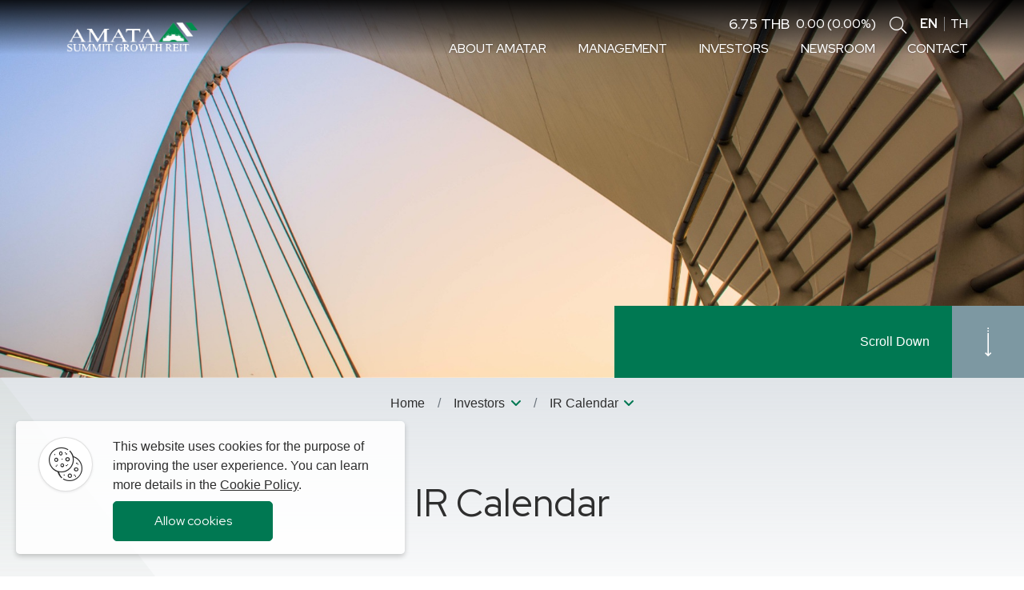

--- FILE ---
content_type: text/html; charset=UTF-8
request_url: https://www.amatareit.com/en/investor-relations/calendar
body_size: 5971
content:
<!DOCTYPE html>
<html lang="en">
<head>

    <!-- Made with love by www.optiwise.io | Optiwise Provides Data and Corporate Services Tools for Public Companies -->

    <script async src="https://www.googletagmanager.com/gtag/js?id=G-B44BS2XJDK"></script>
   <script>
       window.dataLayer = window.dataLayer || [];
       function gtag(){dataLayer.push(arguments);}
       gtag('js', new Date());

       
       gtag('config', "G-B44BS2XJDK");

   </script>




    


    



    <title>
        IR Calendar | Amata Summit Growth REIT    </title>

    <!--
<link rel="apple-touch-icon" sizes="192x192" href="/storage/favicon-app.png">
-->

<link rel="shortcut icon" type="image/png" sizes="32x32"
      href="https://www.amatareit.com/storage/favicon.png">
    <link rel="preconnect" href="https://fonts.googleapis.com">
<link rel="preconnect" href="https://fonts.gstatic.com" crossorigin>
<link href="https://fonts.googleapis.com/css2?family=Kanit:ital,wght@0,400;0,500;0,600;0,700;1,400;1,500;1,600;1,700&family=Red+Hat+Display:ital,wght@0,400;0,500;0,700;1,400;1,500;1,700&display=swap" rel="stylesheet">



<link rel="stylesheet" href="https://cdnjs.cloudflare.com/ajax/libs/MaterialDesign-Webfont/5.8.55/css/materialdesignicons.min.css" integrity="sha512-x96qcyADhiw/CZY7QLOo7dB8i/REOEHZDhNfoDuJlyQ+yZzhdy91eAa4EkO7g3egt8obvLeJPoUKEKu5C5JYjA==" crossorigin="anonymous" />


    <link rel="stylesheet" href="/assets/node.1495b.css"/>

<link rel="stylesheet" href="/assets/vendor.06b2b.css"/>
<link rel="stylesheet" href="/assets/app.6463e.css"/>

    
        <meta charset="utf-8">

<meta http-equiv="Content-Type" content="text/html; charset=utf-8">
<meta http-equiv="X-UA-Compatible" content="IE=edge">

<meta name="viewport" content="width=device-width, initial-scale=1, maximum-scale=1, shrink-to-fit=no">
<meta name="format-detection" content="telephone=no">
<!--
<meta name="apple-mobile-web-app-title" content="Atlas CMS">
<meta name="application-name" content="Atlas CMS">
-->

<meta name="csrf-token" content="Euimx9fFXzf4DYhC3SGvZI6paNi0MQO4pvWvp47I">



<meta property="og:type" content="website" />
<meta property="og:title" content="IR Calendar" />
<meta property="og:description" content="IR Calendar" />
<meta property="og:url" content="https://www.amatareit.com/en/investor-relations/calendar" />
<meta property="og:image" content="https://www.amatareit.com/glide/assets/images/default/opengraph.jpg?h=350&fit=max&fm=webp&t=1768826669" />

        <meta name="twitter:title" content="IR Calendar" />
<meta name="twitter:description" content="IR Calendar" />
<meta name="twitter:url" content="https://www.amatareit.com/en/investor-relations/calendar" />
<meta name="twitter:images0" content="https://www.amatareit.com/glide/assets/images/default/opengraph.jpg?h=350&fit=max&fm=webp&t=1768826669" />

</head>
<body>

<div class="js-cookie-consent cookie-consent">

    <div class="cookie-consent__wrapper">
        <div class="cookie-consent__aside">
            <span class="cookie-consent__icon">
                <i class="icon-cookies"></i>
            </span>
        </div>
        <div class="cookie-consent__main">
            <span class="cookie-consent__message">
                This website uses cookies for the purpose of improving the user experience. You can learn more details in the <a href="https://www.amata.com/index.php/cookie-policy">Cookie Policy</a>.
            </span>

            <button class="js-cookie-consent-agree cookie-consent__agree btn btn--primary">
                <span class="btn__title">Allow cookies</span>
            </button>
        </div>
    </div>

</div>

    <script>

        window.laravelCookieConsent = (function () {

            const COOKIE_VALUE = 1;
            const COOKIE_DOMAIN = 'www.amatareit.com';

            function consentWithCookies() {
                setCookie('laravel_cookie_consent', COOKIE_VALUE, 7300);
                hideCookieDialog();
            }

            function cookieExists(name) {
                return (document.cookie.split('; ').indexOf(name + '=' + COOKIE_VALUE) !== -1);
            }

            function hideCookieDialog() {
                const dialogs = document.getElementsByClassName('js-cookie-consent');

                for (let i = 0; i < dialogs.length; ++i) {
                    dialogs[i].style.display = 'none';
                }
            }

            function setCookie(name, value, expirationInDays) {
                const date = new Date();
                date.setTime(date.getTime() + (expirationInDays * 24 * 60 * 60 * 1000));
                document.cookie = name + '=' + value
                    + ';expires=' + date.toUTCString()
                    + ';domain=' + COOKIE_DOMAIN
                    + ';path=/';
            }

            if (cookieExists('laravel_cookie_consent')) {
                hideCookieDialog();
            }

            const buttons = document.getElementsByClassName('js-cookie-consent-agree');

            for (let i = 0; i < buttons.length; ++i) {
                buttons[i].addEventListener('click', consentWithCookies);
            }

            return {
                consentWithCookies: consentWithCookies,
                hideCookieDialog: hideCookieDialog
            };
        })();
    </script>




<div id="vue-app" data-app>

    <div v-cloak>

        <header-layout class="header--transparent">
    <nav class="navbar navbar-toggleable-lg">
        <div class="container d-block px-xl-0">
            <div class="row">

                <div class="col-5 col-lg-4 col-xl-3 align-self-center">
                    <a href="https://www.amatareit.com/en/home" target="_self" class="header__logo">
                        <img src="/assets/images/logo/logo-white.png" class="img-fluid logo-white d-none">
                        <img src="/assets/images/logo/logo-default.png" class="img-fluid logo-default">
                    </a>
                </div>

                <div class="col-7 col-lg-8 col-xl-9">
                    <div class="header__aside">

                        <div ic-src="https://www.amatareit.com/en/intercooler/header-stock-quote"
     ic-poll="214ms"
     ic-poll-repeats="1"
     ic-replace-target="true">

</div>

                        <div class="header__search">
                            <search-dialog
    locale="en"
    :trans='{&quot;site.search&quot;:&quot;Site Search&quot;,&quot;search.dialog.text&quot;:&quot;We work together as a team, in the same direction, and towards the same goals.&quot;,&quot;no.result.found&quot;:&quot;No result found&quot;,&quot;search.dialog.hint&quot;:&quot;What are you looking for?&quot;}'>
</search-dialog>
                        </div>


                        <div class="header__language">
                            <div class="language">

    <div class="language__item active">
        <a class="language__btn" href="https://www.amatareit.com/en/investor-relations/calendar">EN</a>
    </div>

    <div class="language__item">
        <a class="language__btn" href="https://www.amatareit.com/th/investor-relations/calendar">TH</a>
    </div>

</div>
                        </div>


                        <div class="header__toggler-wrapper">
                            <button class="header__toggler navbar-toggler collapsed" type="button"
                                    data-toggle="collapse"
                                    data-target="#menuHamburger" aria-controls="menuHamburger" aria-expanded="false"
                                    aria-label="Toggle navigation">
                                <span></span>
                                <span></span>
                                <span></span>
                            </button>
                        </div>
                    </div>
                    <div class="header__main">
                        <div class="navbar-main collapse" id="menuHamburger">
    <div class="navbar-main__wrapper">
        <ul class="navbar-nav navbar-main__lv1">


            
                
                    
                    <li class="nav-item d-xl-none">
                        <a class="nav-link" href="https://www.amatareit.com/en/home"
                           target="_self">
                            <span class="nav__title">Home</span>
                        </a>
                    </li>


                

            
                
                    
                    <li class="nav-item dropdown ">

                        <a class="nav-link dropdown-toggle" data-toggle="dropdown" aria-haspopup="true"
                           aria-expanded="false" href="javascript:;">
                            <span class="nav__title">About AMATAR</span>
                        </a>

                        <div class="dropdown-menu">
                            <div class="dropdown-menu__wrapper">
                                <div class="dropdown-menu__main">
                                    <ul class="navbar-nav navbar-main__lv2">

                                        
                                            
                                                

                                                <li class="nav-item">
                                                    <a class="nav-link" href="https://www.amatareit.com/en/about/overview"
                                                       target="_self">
                                                        Overview
                                                    </a>
                                                </li>

                                            
                                        
                                            
                                                

                                                <li class="nav-item">
                                                    <a class="nav-link" href="https://www.amatareit.com/en/about/amatar-structure"
                                                       target="_self">
                                                        AMATAR Structure
                                                    </a>
                                                </li>

                                            
                                        
                                            
                                                

                                                <li class="nav-item">
                                                    <a class="nav-link" href="https://www.amatareit.com/en/about/investment-policy"
                                                       target="_self">
                                                        Investment Policy
                                                    </a>
                                                </li>

                                            
                                        
                                            
                                                

                                                <li class="nav-item">
                                                    <a class="nav-link" href="https://www.amatareit.com/en/about/details-of-properties-invested"
                                                       target="_self">
                                                        Details of Properties Invested
                                                    </a>
                                                </li>

                                            
                                        
                                            
                                                

                                                <li class="nav-item">
                                                    <a class="nav-link" href="https://www.amatareit.com/en/about/highlights"
                                                       target="_self">
                                                        Highlights
                                                    </a>
                                                </li>

                                            
                                        
                                            
                                                

                                                <li class="nav-item">
                                                    <a class="nav-link" href="https://www.amatareit.com/en/about/trust-information"
                                                       target="_self">
                                                        Trust Information
                                                    </a>
                                                </li>

                                            
                                        

                                    </ul>
                                </div>


                                                                    <div class="dropdown-menu__aside">

                                        <div class="dropdown-menu__image">
                                            <img src="https://www.amatareit.com/storage/menu/about.jpg"
                                                 class="img-fluid">
                                        </div>


                                        <div class="dropdown-menu__headline">
                                            About <span class="text-green-00">AMATAR</span>
                                        </div>

                                    </div>
                                                            </div>
                        </div>
                    </li>
                

            
                
                    
                    <li class="nav-item dropdown ">

                        <a class="nav-link dropdown-toggle" data-toggle="dropdown" aria-haspopup="true"
                           aria-expanded="false" href="javascript:;">
                            <span class="nav__title">Management</span>
                        </a>

                        <div class="dropdown-menu">
                            <div class="dropdown-menu__wrapper">
                                <div class="dropdown-menu__main">
                                    <ul class="navbar-nav navbar-main__lv2">

                                        
                                            
                                                

                                                <li class="nav-item">
                                                    <a class="nav-link" href="https://www.amatareit.com/en/management/reit-manager"
                                                       target="_self">
                                                        REIT Manager
                                                    </a>
                                                </li>

                                            
                                        
                                            
                                                

                                                <li class="nav-item">
                                                    <a class="nav-link" href="https://www.amatareit.com/en/management/property-manager"
                                                       target="_self">
                                                        Property Manager
                                                    </a>
                                                </li>

                                            
                                        
                                            
                                                

                                                <li class="nav-item">
                                                    <a class="nav-link" href="https://www.amatareit.com/en/management/trustee"
                                                       target="_self">
                                                        Trustee
                                                    </a>
                                                </li>

                                            
                                        

                                    </ul>
                                </div>


                                                                    <div class="dropdown-menu__aside">

                                        <div class="dropdown-menu__image">
                                            <img src="https://www.amatareit.com/storage/menu/management.jpg"
                                                 class="img-fluid">
                                        </div>


                                        <div class="dropdown-menu__headline">
                                            Management
                                        </div>

                                    </div>
                                                            </div>
                        </div>
                    </li>
                

            
                
                    
                    <li class="nav-item dropdown nav-item--investor">

                        <a class="nav-link dropdown-toggle" data-toggle="dropdown" aria-haspopup="true"
                           aria-expanded="false" href="javascript:;">
                            <span class="nav__title">Investors</span>
                        </a>

                        <div class="dropdown-menu">
                            <div class="dropdown-menu__wrapper">
                                <div class="dropdown-menu__main">
                                    <ul class="navbar-nav navbar-main__lv2">

                                        
                                            
                                                

                                                <li class="nav-item dropdown">
                                                    <a class="nav-link dropdown-toggle" data-toggle="dropdown"
                                                       href="javascript:;" role="button" aria-haspopup="true"
                                                       aria-expanded="false">
                                                        Financial Information
                                                    </a>

                                                    <div class="dropdown-menu navbar-main__lv3">

                                                    
                                                        <!-- level 3 without children -->

                                                            <a class="dropdown-item"
                                                               href="https://www.amatareit.com/en/investor-relations/document/quarterly-reports"
                                                               target="_self">
                                                                Financial Statements and MD&amp;A
                                                            </a>
                                                        
                                                        <!-- level 3 without children -->

                                                            <a class="dropdown-item"
                                                               href="https://www.amatareit.com/en/investor-relations/financial-information/financial-highlights"
                                                               target="_self">
                                                                Financial Highlights
                                                            </a>
                                                        

                                                    </div>
                                                </li>

                                            
                                        
                                            
                                                

                                                <li class="nav-item dropdown">
                                                    <a class="nav-link dropdown-toggle" data-toggle="dropdown"
                                                       href="javascript:;" role="button" aria-haspopup="true"
                                                       aria-expanded="false">
                                                        Stock Information
                                                    </a>

                                                    <div class="dropdown-menu navbar-main__lv3">

                                                    
                                                        <!-- level 3 without children -->

                                                            <a class="dropdown-item"
                                                               href="https://www.amatareit.com/en/investor-relations/stock-quote"
                                                               target="_self">
                                                                Stock Quote
                                                            </a>
                                                        
                                                        <!-- level 3 without children -->

                                                            <a class="dropdown-item"
                                                               href="https://www.amatareit.com/en/investor-relations/investment-calculator"
                                                               target="_self">
                                                                Investment Calculator
                                                            </a>
                                                        

                                                    </div>
                                                </li>

                                            
                                        
                                            
                                                

                                                <li class="nav-item">
                                                    <a class="nav-link" href="https://www.amatareit.com/en/investor-relations/nav"
                                                       target="_self">
                                                        NAV
                                                    </a>
                                                </li>

                                            
                                        
                                            
                                                

                                                <li class="nav-item dropdown">
                                                    <a class="nav-link dropdown-toggle" data-toggle="dropdown"
                                                       href="javascript:;" role="button" aria-haspopup="true"
                                                       aria-expanded="false">
                                                        Unitholder Information
                                                    </a>

                                                    <div class="dropdown-menu navbar-main__lv3">

                                                    
                                                        <!-- level 3 without children -->

                                                            <a class="dropdown-item"
                                                               href="https://www.amatareit.com/en/investor-relations/unitholder-information/overview"
                                                               target="_self">
                                                                Overview
                                                            </a>
                                                        
                                                        <!-- level 3 without children -->

                                                            <a class="dropdown-item"
                                                               href="https://www.amatareit.com/en/investor-relations/document/unitholder-meetings"
                                                               target="_self">
                                                                Unitholder Meetings
                                                            </a>
                                                        
                                                        <!-- level 3 without children -->

                                                            <a class="dropdown-item"
                                                               href="https://www.amatareit.com/en/investor-relations/unitholder-information/dividend-information"
                                                               target="_self">
                                                                Dividend Information
                                                            </a>
                                                        

                                                    </div>
                                                </li>

                                            
                                        
                                            
                                                

                                                <li class="nav-item">
                                                    <a class="nav-link" href="https://www.amatareit.com/en/investor-relations/calendar"
                                                       target="_self">
                                                        IR Calendar
                                                    </a>
                                                </li>

                                            
                                        
                                            
                                                

                                                <li class="nav-item dropdown">
                                                    <a class="nav-link dropdown-toggle" data-toggle="dropdown"
                                                       href="javascript:;" role="button" aria-haspopup="true"
                                                       aria-expanded="false">
                                                        Publications and Downloads
                                                    </a>

                                                    <div class="dropdown-menu navbar-main__lv3">

                                                    
                                                        <!-- level 3 without children -->

                                                            <a class="dropdown-item"
                                                               href="https://www.amatareit.com/en/investor-relations/document/annual-reports"
                                                               target="_self">
                                                                Annual Reports and Form 56-REIT
                                                            </a>
                                                        
                                                        <!-- level 3 without children -->

                                                            <a class="dropdown-item"
                                                               href="https://www.amatareit.com/en/investor-relations/document/assets-appraisal-value-reports"
                                                               target="_self">
                                                                Assets Appraisal Value Reports
                                                            </a>
                                                        
                                                        <!-- level 3 without children -->

                                                            <a class="dropdown-item"
                                                               href="https://www.amatareit.com/en/investor-relations/resource-center"
                                                               target="_self">
                                                                Resource Center
                                                            </a>
                                                        

                                                    </div>
                                                </li>

                                            
                                        
                                            
                                                

                                                <li class="nav-item">
                                                    <a class="nav-link" href="https://www.amatareit.com/en/investor-relations/news-subscription"
                                                       target="_self">
                                                        News Subscription
                                                    </a>
                                                </li>

                                            
                                        

                                    </ul>
                                </div>


                                                            </div>
                        </div>
                    </li>
                

            
                
                    
                    <li class="nav-item ">
                        <a class="nav-link" href="https://www.amatareit.com/en/newsroom/set-announcements"
                           target="_self">
                            <span class="nav__title">Newsroom</span>
                        </a>
                    </li>


                

            
                
                    
                    <li class="nav-item dropdown ">

                        <a class="nav-link dropdown-toggle" data-toggle="dropdown" aria-haspopup="true"
                           aria-expanded="false" href="javascript:;">
                            <span class="nav__title">Contact</span>
                        </a>

                        <div class="dropdown-menu">
                            <div class="dropdown-menu__wrapper">
                                <div class="dropdown-menu__main">
                                    <ul class="navbar-nav navbar-main__lv2">

                                        
                                            
                                                

                                                <li class="nav-item">
                                                    <a class="nav-link" href="https://www.amatareit.com/en/contact/general"
                                                       target="_self">
                                                        Contact IR
                                                    </a>
                                                </li>

                                            
                                        
                                            
                                                

                                                <li class="nav-item">
                                                    <a class="nav-link" href="https://www.amatareit.com/en/contact/whistleblowing"
                                                       target="_self">
                                                        Whistleblowing
                                                    </a>
                                                </li>

                                            
                                        

                                    </ul>
                                </div>


                                                                    <div class="dropdown-menu__aside">

                                        <div class="dropdown-menu__image">
                                            <img src="https://www.amatareit.com/storage/menu/contact.jpg"
                                                 class="img-fluid">
                                        </div>


                                        <div class="dropdown-menu__headline">
                                            Contact
                                        </div>

                                    </div>
                                                            </div>
                        </div>
                    </li>
                

            

        </ul>
    </div>
</div>
                    </div>
                </div>
            </div>
        </div>
    </nav>
</header-layout>

        
    <main class="main  main--content">

    <page-header>
    <div class="page-header__wrapper">
        <div class="page-header__scroll-down">
            <div class="page-header__text">Scroll Down</div>
            <div class="page-header__arrow">
                <i class="icon-arrow-down"></i>
            </div>
        </div>

        <div class="page-header__banner"
             style="background-image: url(https://www.amatareit.com/storage/banner/calendar.jpg);"></div>
    </div>

    <div class="page-header__bottom">
        <div class="page-header__navigation">
            <div class="page-header__breadcrumb">
                <ol class="breadcrumb">

    <li class="breadcrumb-item">
        <a class="breadcrumb-link" href="https://www.amatareit.com/en/home" target="_self">
            <span class="breadcrumb__title">
                Home
            </span>
        </a>
    </li>

    
        
            
                <li class="breadcrumb-item " aria-current="page">
                    <a class="breadcrumb-link dropdown-toggle" data-toggle="dropdown" href="javascript:;" role="button"
                       aria-haspopup="true" aria-expanded="false">
                        <span class="breadcrumb__title">
                            Investors
                        </span>
                    </a>
                    <div class="dropdown-menu">
                        
                            
                        
                            
                                <a href="https://www.amatareit.com/en/about/overview" class="dropdown-item"
                                   target="_self">
                                    <span class="breadcrumb__title">About AMATAR</span>
                                </a>

                            
                        
                            
                                <a href="https://www.amatareit.com/en/management/reit-manager" class="dropdown-item"
                                   target="_self">
                                    <span class="breadcrumb__title">Management</span>
                                </a>

                            
                        
                            
                                <a href="https://www.amatareit.com/en/newsroom/set-announcements" class="dropdown-item"
                                   target="_self">
                                    <span class="breadcrumb__title">Newsroom</span>
                                </a>

                            
                        
                            
                                <a href="https://www.amatareit.com/en/contact/general" class="dropdown-item"
                                   target="_self">
                                    <span class="breadcrumb__title">Contact</span>
                                </a>

                            
                        
                    </div>
                </li>
            
        
            
                <li class="breadcrumb-item " aria-current="page">
                    <a class="breadcrumb-link dropdown-toggle" data-toggle="dropdown" href="javascript:;" role="button"
                       aria-haspopup="true" aria-expanded="false">
                        <span class="breadcrumb__title">
                            IR Calendar
                        </span>
                    </a>
                    <div class="dropdown-menu">
                        
                            
                                <a href="https://www.amatareit.com/en/investor-relations/financial-information/financial-highlights" class="dropdown-item"
                                   target="_self">
                                    <span class="breadcrumb__title">Financial Information</span>
                                </a>

                            
                        
                            
                                <a href="https://www.amatareit.com/en/investor-relations/stock-quote" class="dropdown-item"
                                   target="_self">
                                    <span class="breadcrumb__title">Stock Information</span>
                                </a>

                            
                        
                            
                                <a href="https://www.amatareit.com/en/investor-relations/nav" class="dropdown-item"
                                   target="_self">
                                    <span class="breadcrumb__title">NAV</span>
                                </a>

                            
                        
                            
                                <a href="https://www.amatareit.com/en/investor-relations/unitholder-information/overview" class="dropdown-item"
                                   target="_self">
                                    <span class="breadcrumb__title">Unitholder Information</span>
                                </a>

                            
                        
                            
                                <a href="https://www.amatareit.com/en/investor-relations/document/annual-reports" class="dropdown-item"
                                   target="_self">
                                    <span class="breadcrumb__title">Publications and Downloads</span>
                                </a>

                            
                        
                            
                                <a href="https://www.amatareit.com/en/investor-relations/news-subscription" class="dropdown-item"
                                   target="_self">
                                    <span class="breadcrumb__title">News Subscription</span>
                                </a>

                            
                        
                    </div>
                </li>
            
        


    

</ol>
            </div>
        </div>

        <div class="page-header__body">
            <div class="container">
                <div class="row">
                    <div class="col-12 text-center">
                        <h1 class="page-header__headline">IR Calendar</h1>
                    </div>
                </div>
            </div>
        </div>
    </div>
</page-header>

    <article>
        <section class="section section--space-bottom">
            <div class="container">
                <div class="row justify-content-center mb-4 mb-xl-5">
                    <div class="col-md-10 col-lg-9 col-xl-8 col-xxl-7 text-center">
<h5>Amata Summit Growth Freehold &amp; Leasehold Real Estate Investment Trust</h5>
</div>
                </div>


                <div class="row justify-content-center mb-4 mb-xl-5">
                    <div class="col-lg-11 col-xxl-10">
                        <form action="" method="get" class="form form--filter" v-scroll-filter>
    <div class="form-row justify-content-end">
        <div class="form-group col-6 col-md-4 col-lg-3 col-xl-2">
            <select v-select name="year" class="form-control" onchange="this.form.submit()">
                <option value="" selected="selected">Latest</option>
                                    <option
                        value="2023" >2023</option>
                                    <option
                        value="2022" >2022</option>
                                    <option
                        value="2021" >2021</option>
                                    <option
                        value="2020" >2020</option>
                                    <option
                        value="2019" >2019</option>
                                    <option
                        value="2018" >2018</option>
                                    <option
                        value="2017" >2017</option>
                                    <option
                        value="2016" >2016</option>
                            </select>
        </div>
    </div>
</form>
                    </div>
                </div>


                <div class="row justify-content-center mb-4 mb-xl-5">
                    <div class="col-lg-11 col-xxl-10">
                        <div class="table-responsive">
                            <table class="table table--calendar">
                                <thead>
                                <tr>
                                    <th>Date</th>
                                    <th>event</th>
                                    <th>Detail</th>
                                </tr>
                                </thead>

                                <tbody>
                                

                                </tbody>
                            </table>
                        </div>
                    </div>
                </div>


            </div>
        </section>
    </article>

</main>



        <footer class="footer">
    <div class="footer__wrapper">
        <div class="footer__main">

            <div class="footer__menu">

            <a href="https://www.amatareit.com/en/terms-and-conditions"
           target="_self"
           class="footer__link">
            Terms and Conditions
        </a>
            <a href="https://www.amata.com/index.php/privacy-notice"
           target="_blank"
           class="footer__link">
            Privacy Policy
        </a>
            <a href="https://www.amata.com/index.php/cookie-policy"
           target="_blank"
           class="footer__link">
            Cookie Policy
        </a>
            <a href="https://www.amatareit.com/en/sitemap"
           target="_self"
           class="footer__link">
            Sitemap
        </a>
    
</div>


            <p class="footer__copyright">Copyright &copy; 2026 Amata Summit Growth Freehold and Leasehold Real Estate Investment Trust. All right reserved</p>
        </div>

        <div class="footer__subscription">
            <a href="https://www.amatareit.com/en/investor-relations/news-subscription" target="_self" class="btn btn--more">
                <span class="btn__title">News Subscription</span>
                <span class="btn__angle-right"></span>
            </a>
        </div>

        <div class="footer__contact">
            <a href="https://www.amatareit.com/en/contact/general" target="_self" class="btn btn--more">
                <span class="btn__title">Contact Us</span>
                <span class="btn__angle-right"></span>
            </a>
        </div>
    </div>
</footer>

    </div>
</div>




<script defer src="/assets/runtime.3297d.js"></script>


<script defer src="https://cdnjs.cloudflare.com/ajax/libs/jquery/3.5.1/jquery.min.js" integrity="sha512-bLT0Qm9VnAYZDflyKcBaQ2gg0hSYNQrJ8RilYldYQ1FxQYoCLtUjuuRuZo+fjqhx/qtq/1itJ0C2ejDxltZVFg==" crossorigin="anonymous"></script>
<script defer src="https://cdnjs.cloudflare.com/ajax/libs/popper.js/1.16.1/umd/popper.min.js" integrity="sha512-ubuT8Z88WxezgSqf3RLuNi5lmjstiJcyezx34yIU2gAHonIi27Na7atqzUZCOoY4CExaoFumzOsFQ2Ch+I/HCw==" crossorigin="anonymous"></script>
<!--//https://github.com/krux/postscribe-->
<script defer src="https://cdnjs.cloudflare.com/ajax/libs/postscribe/2.0.8/postscribe.min.js" integrity="sha512-7Fk6UB6/dMCS5WShqvC0d9PaaBPJqI8p0NKg24FDvfGXGLpOaxP2QpWwd8pcucE0YMMPny81mCqCWXsi95/90Q==" crossorigin="anonymous"></script>

<script defer src="https://cdnjs.cloudflare.com/ajax/libs/moment.js/2.29.1/moment.min.js" integrity="sha512-qTXRIMyZIFb8iQcfjXWCO8+M5Tbc38Qi5WzdPOYZHIlZpzBHG3L3by84BBBOiRGiEb7KKtAOAs5qYdUiZiQNNQ==" crossorigin="anonymous"></script>
<script defer src="https://cdnjs.cloudflare.com/ajax/libs/moment.js/2.29.1/moment-with-locales.min.js" integrity="sha512-LGXaggshOkD/at6PFNcp2V2unf9LzFq6LE+sChH7ceMTDP0g2kn6Vxwgg7wkPP7AAtX+lmPqPdxB47A0Nz0cMQ==" crossorigin="anonymous"></script>
<script defer src="https://cdnjs.cloudflare.com/ajax/libs/moment.js/2.29.1/locale/th.min.js" integrity="sha512-IiSJKJyOVydT9/jfVcnpg7PIUM41Be6YzR5bTiAEAEQxTVtnUhbhiSNtgGXmOTFoxYpYs+LdxWlELOK7iRVVBg==" crossorigin="anonymous"></script>
<script defer src="https://cdnjs.cloudflare.com/ajax/libs/moment-timezone/0.5.31/moment-timezone.min.js" integrity="sha512-GqWOXT1UPIvzojfXEPf2ByPu4S0iwX0SfFfZ985fePNpTJPuiWKn47mXd0iyfcpcjcmM/HIRtvrd5TsR87A0Zg==" crossorigin="anonymous"></script>

<script defer src="https://cdnjs.cloudflare.com/ajax/libs/lodash.js/4.17.20/lodash.min.js" integrity="sha512-90vH1Z83AJY9DmlWa8WkjkV79yfS2n2Oxhsi2dZbIv0nC4E6m5AbH8Nh156kkM7JePmqD6tcZsfad1ueoaovww==" crossorigin="anonymous"></script>


<script defer src="/assets/node.b5648.js"></script>
<script defer src="/assets/vendor.b9332.js"></script>
<script defer src="/assets/app.b8782.js"></script>




</body>
</html>


--- FILE ---
content_type: text/html; charset=UTF-8
request_url: https://www.amatareit.com/en/intercooler/header-stock-quote?ic-request=true&&ic-id=1&ic-current-url=%2Fen%2Finvestor-relations%2Fcalendar&_method=GET
body_size: 723
content:
<div class="header__share-price">

        <div class="share-price share-price--header">
            <div class="share-price__last-done">6.75 THB</div>
            <div class="share-price__change">0.00 (0.00%)</div>
        </div>
    </div>




--- FILE ---
content_type: text/css
request_url: https://www.amatareit.com/assets/app.6463e.css
body_size: 60060
content:
@font-face{font-display:block;font-family:icomoon;font-style:normal;font-weight:400;src:url(build/fonts-icomoon-03d.eot);src:url(build/fonts-icomoon-03d.eot#iefix) format("embedded-opentype"),url(build/fonts-icomoon-306.ttf) format("truetype"),url(build/fonts-icomoon-480.woff) format("woff"),url(build/svg-icomoon-1a7.svg#icomoon) format("svg")}[class*=" icon-"],[class^=icon-]{speak:never;-webkit-font-smoothing:antialiased;-moz-osx-font-smoothing:grayscale;font-family:icomoon!important;-webkit-font-feature-settings:normal;font-feature-settings:normal;font-style:normal;font-variant:normal;font-weight:400;line-height:1;text-transform:none}.icon-cookies:before{content:""}.icon-facebook:before{content:""}.icon-line:before{content:""}.icon-copylink:before{content:""}.icon-twitter:before{content:""}.icon-arrow-left:before{content:""}.icon-arrow-right:before{content:""}.icon-arrow-down:before{content:""}.icon-chevron-right:before{content:""}.icon-chevron-left:before{content:""}.icon-chevron-up:before{content:""}.icon-chevron-down:before{content:""}.icon-download:before{content:""}.icon-globe:before{content:""}.icon-link-out:before{content:""}.icon-plus:before{content:""}:root{--black:#000;--black-60:rgba(0,0,0,0.6);--white:#fff;--white-25:hsla(0,0%,100%,0.25);--green-00:#007852;--green-10:#00452f;--yellow-00:#f0e8cb;--yellow-10:#e2d297;--blue-00:#215386;--light-blue-00:#7d98a2;--brown-00:#a78035;--dark-grey-00:#2e2e2e;--dark-grey-n85:#4d4d4d;--dark-grey-n60:#828282;--dark-grey-n50:#e9eaeb;--grey-00:#d2d4d7;--grey-10:#485a66;--grey-n30:#f2f2f3;--grey-n40:#edeeef;--grey-n65:#e2e3e5;--grey-n85:#d9dadd;--ash-grey-00:#b3bdb9;--slate-grey-00:#94a29c;--primary:#007bff;--secondary:#6c757d;--success:#28a745;--info:#17a2b8;--warning:#ffc107;--danger:#dc3545;--light:#f8f9fa;--dark:#343a40;--breakpoint-xs:0;--breakpoint-sm:576px;--breakpoint-md:768px;--breakpoint-lg:992px;--breakpoint-xl:1200px;--breakpoint-xxl:1640px;--font-family-sans-serif:-apple-system,BlinkMacSystemFont,"Segoe UI",Roboto,"Helvetica Neue",Arial,"Noto Sans","Liberation Sans",sans-serif,"Apple Color Emoji","Segoe UI Emoji","Segoe UI Symbol","Noto Color Emoji";--font-family-monospace:SFMono-Regular,Menlo,Monaco,Consolas,"Liberation Mono","Courier New",monospace}*,:after,:before{box-sizing:border-box}html{-webkit-tap-highlight-color:rgba(0,0,0,0);font-family:sans-serif;line-height:1.15;-webkit-text-size-adjust:100%}article,aside,figcaption,figure,footer,header,hgroup,main,nav,section{display:block}body{background-color:#fff;color:#2e2e2e;font-family:-apple-system,BlinkMacSystemFont,Segoe UI,Roboto,Helvetica Neue,Arial,Noto Sans,Liberation Sans,sans-serif,Apple Color Emoji,Segoe UI Emoji,Segoe UI Symbol,Noto Color Emoji;font-size:1rem;font-weight:400;line-height:1.5;margin:0;text-align:left}[tabindex="-1"]:focus:not(.focus-visible){outline:0!important}[tabindex="-1"]:focus:not(:focus-visible){outline:0!important}hr{box-sizing:content-box;height:0;overflow:visible}h1,h2,h3,h4,h5,h6{margin-bottom:.75rem;margin-top:0}p{margin-bottom:1.5rem;margin-top:0}abbr[data-original-title],abbr[title]{border-bottom:0;cursor:help;text-decoration:underline;-webkit-text-decoration:underline dotted;text-decoration:underline dotted;-webkit-text-decoration-skip-ink:none;text-decoration-skip-ink:none}address{font-style:normal;line-height:inherit}address,dl,ol,ul{margin-bottom:1rem}dl,ol,ul{margin-top:0}ol ol,ol ul,ul ol,ul ul{margin-bottom:0}dt{font-weight:700}dd{margin-bottom:.5rem;margin-left:0}blockquote{margin:0 0 1rem}b,strong{font-weight:bolder}small{font-size:80%}sub,sup{font-size:75%;line-height:0;position:relative;vertical-align:baseline}sub{bottom:-.25em}sup{top:-.5em}a{background-color:transparent;color:#007bff;text-decoration:none}a:hover{color:#0056b3;text-decoration:underline}a:not([href]):not([class]),a:not([href]):not([class]):hover{color:inherit;text-decoration:none}code,kbd,pre,samp{font-family:SFMono-Regular,Menlo,Monaco,Consolas,Liberation Mono,Courier New,monospace;font-size:1em}pre{-ms-overflow-style:scrollbar;margin-bottom:1rem;margin-top:0;overflow:auto}figure{margin:0 0 1rem}img{border-style:none}img,svg{vertical-align:middle}svg{overflow:hidden}table{border-collapse:collapse}caption{caption-side:bottom;color:#6c757d;padding-bottom:.75rem;padding-top:.75rem;text-align:left}th{text-align:inherit;text-align:-webkit-match-parent}label{display:inline-block;margin-bottom:.5rem}button{border-radius:0}button:focus:not(.focus-visible){outline:0}button:focus:not(:focus-visible){outline:0}button,input,optgroup,select,textarea{font-family:inherit;font-size:inherit;line-height:inherit;margin:0}button,input{overflow:visible}button,select{text-transform:none}[role=button]{cursor:pointer}select{word-wrap:normal}[type=button],[type=reset],[type=submit],button{-webkit-appearance:button}[type=button]:not(:disabled),[type=reset]:not(:disabled),[type=submit]:not(:disabled),button:not(:disabled){cursor:pointer}[type=button]::-moz-focus-inner,[type=reset]::-moz-focus-inner,[type=submit]::-moz-focus-inner,button::-moz-focus-inner{border-style:none;padding:0}input[type=checkbox],input[type=radio]{box-sizing:border-box;padding:0}textarea{overflow:auto;resize:vertical}fieldset{border:0;margin:0;min-width:0;padding:0}legend{color:inherit;display:block;font-size:1.5rem;line-height:inherit;margin-bottom:.5rem;max-width:100%;padding:0;white-space:normal;width:100%}@media(max-width:1200px){legend{font-size:calc(1.275rem + .3vw)}}progress{vertical-align:baseline}[type=number]::-webkit-inner-spin-button,[type=number]::-webkit-outer-spin-button{height:auto}[type=search]{-webkit-appearance:none;outline-offset:-2px}[type=search]::-webkit-search-decoration{-webkit-appearance:none}::-webkit-file-upload-button{-webkit-appearance:button;font:inherit}output{display:inline-block}summary{cursor:pointer;display:list-item}template{display:none}[hidden]{display:none!important}.h1,.h2,.h3,.h4,.h5,.h6,h1,h2,h3,h4,h5,h6{font-weight:500;line-height:1.2;margin-bottom:.75rem}.h1,h1{font-size:2.5rem}@media(max-width:1200px){.h1,h1{font-size:calc(1.375rem + 1.5vw)}}.h2,h2{font-size:2rem}@media(max-width:1200px){.h2,h2{font-size:calc(1.325rem + .9vw)}}.h3,h3{font-size:1.75rem}@media(max-width:1200px){.h3,h3{font-size:calc(1.3rem + .6vw)}}.h4,h4{font-size:1.5rem}@media(max-width:1200px){.h4,h4{font-size:calc(1.275rem + .3vw)}}.h5,h5{font-size:1.25rem}.h6,h6{font-size:1rem}.lead{font-size:1.25rem;font-weight:300}.display-1{font-size:6rem;font-weight:300;line-height:1.2}@media(max-width:1200px){.display-1{font-size:calc(1.725rem + 5.7vw)}}.display-2{font-size:5.5rem;font-weight:300;line-height:1.2}@media(max-width:1200px){.display-2{font-size:calc(1.675rem + 5.1vw)}}.display-3{font-size:4.5rem;font-weight:300;line-height:1.2}@media(max-width:1200px){.display-3{font-size:calc(1.575rem + 3.9vw)}}.display-4{font-size:3.5rem;font-weight:300;line-height:1.2}@media(max-width:1200px){.display-4{font-size:calc(1.475rem + 2.7vw)}}hr{border:0;border-top:1px solid rgba(0,0,0,.1);margin-bottom:1rem;margin-top:1rem}.small,small{font-size:80%;font-weight:400}.mark,mark{background-color:#fcf8e3;padding:.2em}.list-inline,.list-unstyled{list-style:none;padding-left:0}.list-inline-item{display:inline-block}.list-inline-item:not(:last-child){margin-right:.5rem}.initialism{font-size:90%;text-transform:uppercase}.blockquote{font-size:1.25rem;margin-bottom:1rem}.blockquote-footer{color:#6c757d;display:block;font-size:80%}.blockquote-footer:before{content:"— "}.img-fluid,.img-thumbnail{height:auto;max-width:100%}.img-thumbnail{background-color:#fff;border:1px solid #dee2e6;border-radius:.25rem;padding:.25rem}.figure{display:inline-block}.figure-img{line-height:1;margin-bottom:.5rem}.figure-caption{color:#6c757d;font-size:90%}code{word-wrap:break-word;color:#e83e8c;font-size:87.5%}a>code{color:inherit}kbd{background-color:#212529;border-radius:.2rem;color:#fff;font-size:87.5%;padding:.2rem .4rem}kbd kbd{font-size:100%;font-weight:700;padding:0}pre{color:#212529;display:block;font-size:87.5%}pre code{color:inherit;font-size:inherit;word-break:normal}.pre-scrollable{max-height:340px;overflow-y:scroll}.container,.container-fluid,.container-lg,.container-md,.container-sm,.container-xl,.container-xxl{margin-left:auto;margin-right:auto;padding-left:15px;padding-right:15px;width:100%}@media(min-width:576px){.container,.container-sm{max-width:540px}}@media(min-width:768px){.container,.container-md,.container-sm{max-width:720px}}@media(min-width:992px){.container,.container-lg,.container-md,.container-sm{max-width:960px}}@media(min-width:1200px){.container,.container-lg,.container-md,.container-sm,.container-xl{max-width:1140px}}@media(min-width:1640px){.container,.container-lg,.container-md,.container-sm,.container-xl,.container-xxl{max-width:1560px}}.row{display:flex;flex-wrap:wrap;margin-left:-15px;margin-right:-15px}.no-gutters{margin-left:0;margin-right:0}.no-gutters>.col,.no-gutters>[class*=col-]{padding-left:0;padding-right:0}.col,.col-1,.col-2,.col-3,.col-4,.col-5,.col-6,.col-7,.col-8,.col-9,.col-10,.col-11,.col-12,.col-auto,.col-lg,.col-lg-1,.col-lg-2,.col-lg-3,.col-lg-4,.col-lg-5,.col-lg-6,.col-lg-7,.col-lg-8,.col-lg-9,.col-lg-10,.col-lg-11,.col-lg-12,.col-lg-auto,.col-md,.col-md-1,.col-md-2,.col-md-3,.col-md-4,.col-md-5,.col-md-6,.col-md-7,.col-md-8,.col-md-9,.col-md-10,.col-md-11,.col-md-12,.col-md-auto,.col-sm,.col-sm-1,.col-sm-2,.col-sm-3,.col-sm-4,.col-sm-5,.col-sm-6,.col-sm-7,.col-sm-8,.col-sm-9,.col-sm-10,.col-sm-11,.col-sm-12,.col-sm-auto,.col-xl,.col-xl-1,.col-xl-2,.col-xl-3,.col-xl-4,.col-xl-5,.col-xl-6,.col-xl-7,.col-xl-8,.col-xl-9,.col-xl-10,.col-xl-11,.col-xl-12,.col-xl-auto,.col-xxl,.col-xxl-1,.col-xxl-2,.col-xxl-3,.col-xxl-4,.col-xxl-5,.col-xxl-6,.col-xxl-7,.col-xxl-8,.col-xxl-9,.col-xxl-10,.col-xxl-11,.col-xxl-12,.col-xxl-auto{padding-left:15px;padding-right:15px;position:relative;width:100%}.col{flex-basis:0;flex-grow:1;max-width:100%}.row-cols-1>*{flex:0 0 100%;max-width:100%}.row-cols-2>*{flex:0 0 50%;max-width:50%}.row-cols-3>*{flex:0 0 33.3333333333%;max-width:33.3333333333%}.row-cols-4>*{flex:0 0 25%;max-width:25%}.row-cols-5>*{flex:0 0 20%;max-width:20%}.row-cols-6>*{flex:0 0 16.6666666667%;max-width:16.6666666667%}.col-auto{flex:0 0 auto;max-width:100%;width:auto}.col-1{flex:0 0 8.3333333333%;max-width:8.3333333333%}.col-2{flex:0 0 16.6666666667%;max-width:16.6666666667%}.col-3{flex:0 0 25%;max-width:25%}.col-4{flex:0 0 33.3333333333%;max-width:33.3333333333%}.col-5{flex:0 0 41.6666666667%;max-width:41.6666666667%}.col-6{flex:0 0 50%;max-width:50%}.col-7{flex:0 0 58.3333333333%;max-width:58.3333333333%}.col-8{flex:0 0 66.6666666667%;max-width:66.6666666667%}.col-9{flex:0 0 75%;max-width:75%}.col-10{flex:0 0 83.3333333333%;max-width:83.3333333333%}.col-11{flex:0 0 91.6666666667%;max-width:91.6666666667%}.col-12{flex:0 0 100%;max-width:100%}.order-first{order:-1}.order-last{order:13}.order-0{order:0}.order-1{order:1}.order-2{order:2}.order-3{order:3}.order-4{order:4}.order-5{order:5}.order-6{order:6}.order-7{order:7}.order-8{order:8}.order-9{order:9}.order-10{order:10}.order-11{order:11}.order-12{order:12}.offset-1{margin-left:8.3333333333%}.offset-2{margin-left:16.6666666667%}.offset-3{margin-left:25%}.offset-4{margin-left:33.3333333333%}.offset-5{margin-left:41.6666666667%}.offset-6{margin-left:50%}.offset-7{margin-left:58.3333333333%}.offset-8{margin-left:66.6666666667%}.offset-9{margin-left:75%}.offset-10{margin-left:83.3333333333%}.offset-11{margin-left:91.6666666667%}@media(min-width:576px){.col-sm{flex-basis:0;flex-grow:1;max-width:100%}.row-cols-sm-1>*{flex:0 0 100%;max-width:100%}.row-cols-sm-2>*{flex:0 0 50%;max-width:50%}.row-cols-sm-3>*{flex:0 0 33.3333333333%;max-width:33.3333333333%}.row-cols-sm-4>*{flex:0 0 25%;max-width:25%}.row-cols-sm-5>*{flex:0 0 20%;max-width:20%}.row-cols-sm-6>*{flex:0 0 16.6666666667%;max-width:16.6666666667%}.col-sm-auto{flex:0 0 auto;max-width:100%;width:auto}.col-sm-1{flex:0 0 8.3333333333%;max-width:8.3333333333%}.col-sm-2{flex:0 0 16.6666666667%;max-width:16.6666666667%}.col-sm-3{flex:0 0 25%;max-width:25%}.col-sm-4{flex:0 0 33.3333333333%;max-width:33.3333333333%}.col-sm-5{flex:0 0 41.6666666667%;max-width:41.6666666667%}.col-sm-6{flex:0 0 50%;max-width:50%}.col-sm-7{flex:0 0 58.3333333333%;max-width:58.3333333333%}.col-sm-8{flex:0 0 66.6666666667%;max-width:66.6666666667%}.col-sm-9{flex:0 0 75%;max-width:75%}.col-sm-10{flex:0 0 83.3333333333%;max-width:83.3333333333%}.col-sm-11{flex:0 0 91.6666666667%;max-width:91.6666666667%}.col-sm-12{flex:0 0 100%;max-width:100%}.order-sm-first{order:-1}.order-sm-last{order:13}.order-sm-0{order:0}.order-sm-1{order:1}.order-sm-2{order:2}.order-sm-3{order:3}.order-sm-4{order:4}.order-sm-5{order:5}.order-sm-6{order:6}.order-sm-7{order:7}.order-sm-8{order:8}.order-sm-9{order:9}.order-sm-10{order:10}.order-sm-11{order:11}.order-sm-12{order:12}.offset-sm-0{margin-left:0}.offset-sm-1{margin-left:8.3333333333%}.offset-sm-2{margin-left:16.6666666667%}.offset-sm-3{margin-left:25%}.offset-sm-4{margin-left:33.3333333333%}.offset-sm-5{margin-left:41.6666666667%}.offset-sm-6{margin-left:50%}.offset-sm-7{margin-left:58.3333333333%}.offset-sm-8{margin-left:66.6666666667%}.offset-sm-9{margin-left:75%}.offset-sm-10{margin-left:83.3333333333%}.offset-sm-11{margin-left:91.6666666667%}}@media(min-width:768px){.col-md{flex-basis:0;flex-grow:1;max-width:100%}.row-cols-md-1>*{flex:0 0 100%;max-width:100%}.row-cols-md-2>*{flex:0 0 50%;max-width:50%}.row-cols-md-3>*{flex:0 0 33.3333333333%;max-width:33.3333333333%}.row-cols-md-4>*{flex:0 0 25%;max-width:25%}.row-cols-md-5>*{flex:0 0 20%;max-width:20%}.row-cols-md-6>*{flex:0 0 16.6666666667%;max-width:16.6666666667%}.col-md-auto{flex:0 0 auto;max-width:100%;width:auto}.col-md-1{flex:0 0 8.3333333333%;max-width:8.3333333333%}.col-md-2{flex:0 0 16.6666666667%;max-width:16.6666666667%}.col-md-3{flex:0 0 25%;max-width:25%}.col-md-4{flex:0 0 33.3333333333%;max-width:33.3333333333%}.col-md-5{flex:0 0 41.6666666667%;max-width:41.6666666667%}.col-md-6{flex:0 0 50%;max-width:50%}.col-md-7{flex:0 0 58.3333333333%;max-width:58.3333333333%}.col-md-8{flex:0 0 66.6666666667%;max-width:66.6666666667%}.col-md-9{flex:0 0 75%;max-width:75%}.col-md-10{flex:0 0 83.3333333333%;max-width:83.3333333333%}.col-md-11{flex:0 0 91.6666666667%;max-width:91.6666666667%}.col-md-12{flex:0 0 100%;max-width:100%}.order-md-first{order:-1}.order-md-last{order:13}.order-md-0{order:0}.order-md-1{order:1}.order-md-2{order:2}.order-md-3{order:3}.order-md-4{order:4}.order-md-5{order:5}.order-md-6{order:6}.order-md-7{order:7}.order-md-8{order:8}.order-md-9{order:9}.order-md-10{order:10}.order-md-11{order:11}.order-md-12{order:12}.offset-md-0{margin-left:0}.offset-md-1{margin-left:8.3333333333%}.offset-md-2{margin-left:16.6666666667%}.offset-md-3{margin-left:25%}.offset-md-4{margin-left:33.3333333333%}.offset-md-5{margin-left:41.6666666667%}.offset-md-6{margin-left:50%}.offset-md-7{margin-left:58.3333333333%}.offset-md-8{margin-left:66.6666666667%}.offset-md-9{margin-left:75%}.offset-md-10{margin-left:83.3333333333%}.offset-md-11{margin-left:91.6666666667%}}@media(min-width:992px){.col-lg{flex-basis:0;flex-grow:1;max-width:100%}.row-cols-lg-1>*{flex:0 0 100%;max-width:100%}.row-cols-lg-2>*{flex:0 0 50%;max-width:50%}.row-cols-lg-3>*{flex:0 0 33.3333333333%;max-width:33.3333333333%}.row-cols-lg-4>*{flex:0 0 25%;max-width:25%}.row-cols-lg-5>*{flex:0 0 20%;max-width:20%}.row-cols-lg-6>*{flex:0 0 16.6666666667%;max-width:16.6666666667%}.col-lg-auto{flex:0 0 auto;max-width:100%;width:auto}.col-lg-1{flex:0 0 8.3333333333%;max-width:8.3333333333%}.col-lg-2{flex:0 0 16.6666666667%;max-width:16.6666666667%}.col-lg-3{flex:0 0 25%;max-width:25%}.col-lg-4{flex:0 0 33.3333333333%;max-width:33.3333333333%}.col-lg-5{flex:0 0 41.6666666667%;max-width:41.6666666667%}.col-lg-6{flex:0 0 50%;max-width:50%}.col-lg-7{flex:0 0 58.3333333333%;max-width:58.3333333333%}.col-lg-8{flex:0 0 66.6666666667%;max-width:66.6666666667%}.col-lg-9{flex:0 0 75%;max-width:75%}.col-lg-10{flex:0 0 83.3333333333%;max-width:83.3333333333%}.col-lg-11{flex:0 0 91.6666666667%;max-width:91.6666666667%}.col-lg-12{flex:0 0 100%;max-width:100%}.order-lg-first{order:-1}.order-lg-last{order:13}.order-lg-0{order:0}.order-lg-1{order:1}.order-lg-2{order:2}.order-lg-3{order:3}.order-lg-4{order:4}.order-lg-5{order:5}.order-lg-6{order:6}.order-lg-7{order:7}.order-lg-8{order:8}.order-lg-9{order:9}.order-lg-10{order:10}.order-lg-11{order:11}.order-lg-12{order:12}.offset-lg-0{margin-left:0}.offset-lg-1{margin-left:8.3333333333%}.offset-lg-2{margin-left:16.6666666667%}.offset-lg-3{margin-left:25%}.offset-lg-4{margin-left:33.3333333333%}.offset-lg-5{margin-left:41.6666666667%}.offset-lg-6{margin-left:50%}.offset-lg-7{margin-left:58.3333333333%}.offset-lg-8{margin-left:66.6666666667%}.offset-lg-9{margin-left:75%}.offset-lg-10{margin-left:83.3333333333%}.offset-lg-11{margin-left:91.6666666667%}}@media(min-width:1200px){.col-xl{flex-basis:0;flex-grow:1;max-width:100%}.row-cols-xl-1>*{flex:0 0 100%;max-width:100%}.row-cols-xl-2>*{flex:0 0 50%;max-width:50%}.row-cols-xl-3>*{flex:0 0 33.3333333333%;max-width:33.3333333333%}.row-cols-xl-4>*{flex:0 0 25%;max-width:25%}.row-cols-xl-5>*{flex:0 0 20%;max-width:20%}.row-cols-xl-6>*{flex:0 0 16.6666666667%;max-width:16.6666666667%}.col-xl-auto{flex:0 0 auto;max-width:100%;width:auto}.col-xl-1{flex:0 0 8.3333333333%;max-width:8.3333333333%}.col-xl-2{flex:0 0 16.6666666667%;max-width:16.6666666667%}.col-xl-3{flex:0 0 25%;max-width:25%}.col-xl-4{flex:0 0 33.3333333333%;max-width:33.3333333333%}.col-xl-5{flex:0 0 41.6666666667%;max-width:41.6666666667%}.col-xl-6{flex:0 0 50%;max-width:50%}.col-xl-7{flex:0 0 58.3333333333%;max-width:58.3333333333%}.col-xl-8{flex:0 0 66.6666666667%;max-width:66.6666666667%}.col-xl-9{flex:0 0 75%;max-width:75%}.col-xl-10{flex:0 0 83.3333333333%;max-width:83.3333333333%}.col-xl-11{flex:0 0 91.6666666667%;max-width:91.6666666667%}.col-xl-12{flex:0 0 100%;max-width:100%}.order-xl-first{order:-1}.order-xl-last{order:13}.order-xl-0{order:0}.order-xl-1{order:1}.order-xl-2{order:2}.order-xl-3{order:3}.order-xl-4{order:4}.order-xl-5{order:5}.order-xl-6{order:6}.order-xl-7{order:7}.order-xl-8{order:8}.order-xl-9{order:9}.order-xl-10{order:10}.order-xl-11{order:11}.order-xl-12{order:12}.offset-xl-0{margin-left:0}.offset-xl-1{margin-left:8.3333333333%}.offset-xl-2{margin-left:16.6666666667%}.offset-xl-3{margin-left:25%}.offset-xl-4{margin-left:33.3333333333%}.offset-xl-5{margin-left:41.6666666667%}.offset-xl-6{margin-left:50%}.offset-xl-7{margin-left:58.3333333333%}.offset-xl-8{margin-left:66.6666666667%}.offset-xl-9{margin-left:75%}.offset-xl-10{margin-left:83.3333333333%}.offset-xl-11{margin-left:91.6666666667%}}@media(min-width:1640px){.col-xxl{flex-basis:0;flex-grow:1;max-width:100%}.row-cols-xxl-1>*{flex:0 0 100%;max-width:100%}.row-cols-xxl-2>*{flex:0 0 50%;max-width:50%}.row-cols-xxl-3>*{flex:0 0 33.3333333333%;max-width:33.3333333333%}.row-cols-xxl-4>*{flex:0 0 25%;max-width:25%}.row-cols-xxl-5>*{flex:0 0 20%;max-width:20%}.row-cols-xxl-6>*{flex:0 0 16.6666666667%;max-width:16.6666666667%}.col-xxl-auto{flex:0 0 auto;max-width:100%;width:auto}.col-xxl-1{flex:0 0 8.3333333333%;max-width:8.3333333333%}.col-xxl-2{flex:0 0 16.6666666667%;max-width:16.6666666667%}.col-xxl-3{flex:0 0 25%;max-width:25%}.col-xxl-4{flex:0 0 33.3333333333%;max-width:33.3333333333%}.col-xxl-5{flex:0 0 41.6666666667%;max-width:41.6666666667%}.col-xxl-6{flex:0 0 50%;max-width:50%}.col-xxl-7{flex:0 0 58.3333333333%;max-width:58.3333333333%}.col-xxl-8{flex:0 0 66.6666666667%;max-width:66.6666666667%}.col-xxl-9{flex:0 0 75%;max-width:75%}.col-xxl-10{flex:0 0 83.3333333333%;max-width:83.3333333333%}.col-xxl-11{flex:0 0 91.6666666667%;max-width:91.6666666667%}.col-xxl-12{flex:0 0 100%;max-width:100%}.order-xxl-first{order:-1}.order-xxl-last{order:13}.order-xxl-0{order:0}.order-xxl-1{order:1}.order-xxl-2{order:2}.order-xxl-3{order:3}.order-xxl-4{order:4}.order-xxl-5{order:5}.order-xxl-6{order:6}.order-xxl-7{order:7}.order-xxl-8{order:8}.order-xxl-9{order:9}.order-xxl-10{order:10}.order-xxl-11{order:11}.order-xxl-12{order:12}.offset-xxl-0{margin-left:0}.offset-xxl-1{margin-left:8.3333333333%}.offset-xxl-2{margin-left:16.6666666667%}.offset-xxl-3{margin-left:25%}.offset-xxl-4{margin-left:33.3333333333%}.offset-xxl-5{margin-left:41.6666666667%}.offset-xxl-6{margin-left:50%}.offset-xxl-7{margin-left:58.3333333333%}.offset-xxl-8{margin-left:66.6666666667%}.offset-xxl-9{margin-left:75%}.offset-xxl-10{margin-left:83.3333333333%}.offset-xxl-11{margin-left:91.6666666667%}}.table{color:#212529;margin-bottom:1rem;width:100%}.table td,.table th{border-top:1px solid #dee2e6;padding:.75rem;vertical-align:top}.table thead th{border-bottom:2px solid #dee2e6;vertical-align:bottom}.table tbody+tbody{border-top:2px solid #dee2e6}.table-sm td,.table-sm th{padding:.3rem}.table-bordered,.table-bordered td,.table-bordered th{border:1px solid #dee2e6}.table-bordered thead td,.table-bordered thead th{border-bottom-width:2px}.table-borderless tbody+tbody,.table-borderless td,.table-borderless th,.table-borderless thead th{border:0}.table-striped tbody tr:nth-of-type(odd){background-color:rgba(0,0,0,.05)}.table-hover tbody tr:hover{background-color:rgba(0,0,0,.075);color:#212529}.table-primary,.table-primary>td,.table-primary>th{background-color:#b8daff}.table-primary tbody+tbody,.table-primary td,.table-primary th,.table-primary thead th{border-color:#7abaff}.table-hover .table-primary:hover,.table-hover .table-primary:hover>td,.table-hover .table-primary:hover>th{background-color:#9fcdff}.table-secondary,.table-secondary>td,.table-secondary>th{background-color:#d6d8db}.table-secondary tbody+tbody,.table-secondary td,.table-secondary th,.table-secondary thead th{border-color:#b3b7bb}.table-hover .table-secondary:hover,.table-hover .table-secondary:hover>td,.table-hover .table-secondary:hover>th{background-color:#c8cbcf}.table-success,.table-success>td,.table-success>th{background-color:#c3e6cb}.table-success tbody+tbody,.table-success td,.table-success th,.table-success thead th{border-color:#8fd19e}.table-hover .table-success:hover,.table-hover .table-success:hover>td,.table-hover .table-success:hover>th{background-color:#b1dfbb}.table-info,.table-info>td,.table-info>th{background-color:#bee5eb}.table-info tbody+tbody,.table-info td,.table-info th,.table-info thead th{border-color:#86cfda}.table-hover .table-info:hover,.table-hover .table-info:hover>td,.table-hover .table-info:hover>th{background-color:#abdde5}.table-warning,.table-warning>td,.table-warning>th{background-color:#ffeeba}.table-warning tbody+tbody,.table-warning td,.table-warning th,.table-warning thead th{border-color:#ffdf7e}.table-hover .table-warning:hover,.table-hover .table-warning:hover>td,.table-hover .table-warning:hover>th{background-color:#ffe8a1}.table-danger,.table-danger>td,.table-danger>th{background-color:#f5c6cb}.table-danger tbody+tbody,.table-danger td,.table-danger th,.table-danger thead th{border-color:#ed969e}.table-hover .table-danger:hover,.table-hover .table-danger:hover>td,.table-hover .table-danger:hover>th{background-color:#f1b0b7}.table-light,.table-light>td,.table-light>th{background-color:#fdfdfe}.table-light tbody+tbody,.table-light td,.table-light th,.table-light thead th{border-color:#fbfcfc}.table-hover .table-light:hover,.table-hover .table-light:hover>td,.table-hover .table-light:hover>th{background-color:#ececf6}.table-dark,.table-dark>td,.table-dark>th{background-color:#c6c8ca}.table-dark tbody+tbody,.table-dark td,.table-dark th,.table-dark thead th{border-color:#95999c}.table-hover .table-dark:hover,.table-hover .table-dark:hover>td,.table-hover .table-dark:hover>th{background-color:#b9bbbe}.table-active,.table-active>td,.table-active>th,.table-hover .table-active:hover,.table-hover .table-active:hover>td,.table-hover .table-active:hover>th{background-color:rgba(0,0,0,.075)}.table .thead-dark th{background-color:#343a40;border-color:#454d55;color:#fff}.table .thead-light th{background-color:#e9ecef;border-color:#dee2e6;color:#495057}.table-dark{background-color:#343a40;color:#fff}.table-dark td,.table-dark th,.table-dark thead th{border-color:#454d55}.table-dark.table-bordered{border:0}.table-dark.table-striped tbody tr:nth-of-type(odd){background-color:hsla(0,0%,100%,.05)}.table-dark.table-hover tbody tr:hover{background-color:hsla(0,0%,100%,.075);color:#fff}@media(max-width:575.98px){.table-responsive-sm{-webkit-overflow-scrolling:touch;display:block;overflow-x:auto;width:100%}.table-responsive-sm>.table-bordered{border:0}}@media(max-width:767.98px){.table-responsive-md{-webkit-overflow-scrolling:touch;display:block;overflow-x:auto;width:100%}.table-responsive-md>.table-bordered{border:0}}@media(max-width:991.98px){.table-responsive-lg{-webkit-overflow-scrolling:touch;display:block;overflow-x:auto;width:100%}.table-responsive-lg>.table-bordered{border:0}}@media(max-width:1199.98px){.table-responsive-xl{-webkit-overflow-scrolling:touch;display:block;overflow-x:auto;width:100%}.table-responsive-xl>.table-bordered{border:0}}@media(max-width:1639.98px){.table-responsive-xxl{-webkit-overflow-scrolling:touch;display:block;overflow-x:auto;width:100%}.table-responsive-xxl>.table-bordered{border:0}}.table-responsive{-webkit-overflow-scrolling:touch;display:block;overflow-x:auto;width:100%}.table-responsive>.table-bordered{border:0}.form-control{background-clip:padding-box;background-color:#fff;border:1px solid #ced4da;border-radius:.25rem;color:#495057;display:block;font-size:1rem;font-weight:400;height:calc(1.5em + .75rem + 2px);line-height:1.5;padding:.375rem .75rem;transition:border-color .15s ease-in-out,box-shadow .15s ease-in-out;width:100%}@media(prefers-reduced-motion:reduce){.form-control{transition:none}}.form-control::-ms-expand{background-color:transparent;border:0}.form-control:-moz-focusring{color:transparent;text-shadow:0 0 0 #495057}.form-control:focus{background-color:#fff;border-color:#80bdff;box-shadow:0 0 0 .2rem rgba(0,123,255,.25);color:#495057;outline:0}.form-control::-webkit-input-placeholder{color:#6c757d;opacity:1}.form-control::-moz-placeholder{color:#6c757d;opacity:1}.form-control:-ms-input-placeholder{color:#6c757d;opacity:1}.form-control::-ms-input-placeholder{color:#6c757d;opacity:1}.form-control::placeholder{color:#6c757d;opacity:1}.form-control:disabled,.form-control[readonly]{background-color:#e9ecef;opacity:1}input[type=date].form-control,input[type=datetime-local].form-control,input[type=month].form-control,input[type=time].form-control{-webkit-appearance:none;-moz-appearance:none;appearance:none}select.form-control:focus::-ms-value{background-color:#fff;color:#495057}.form-control-file,.form-control-range{display:block;width:100%}.col-form-label{font-size:inherit;line-height:1.5;margin-bottom:0;padding-bottom:calc(.375rem + 1px);padding-top:calc(.375rem + 1px)}.col-form-label-lg{font-size:1.25rem;line-height:1.5;padding-bottom:calc(.5rem + 1px);padding-top:calc(.5rem + 1px)}.col-form-label-sm{font-size:.875rem;line-height:1.5;padding-bottom:calc(.25rem + 1px);padding-top:calc(.25rem + 1px)}.form-control-plaintext{background-color:transparent;border:solid transparent;border-width:1px 0;color:#212529;display:block;font-size:1rem;line-height:1.5;margin-bottom:0;padding:.375rem 0;width:100%}.form-control-plaintext.form-control-lg,.form-control-plaintext.form-control-sm{padding-left:0;padding-right:0}.form-control-sm{border-radius:.2rem;font-size:.875rem;height:calc(1.5em + .5rem + 2px);line-height:1.5;padding:.25rem .5rem}.form-control-lg{border-radius:.3rem;font-size:1.25rem;height:calc(1.5em + 1rem + 2px);line-height:1.5;padding:.5rem 1rem}select.form-control[multiple],select.form-control[size],textarea.form-control{height:auto}.form-group{margin-bottom:1rem}.form-text{display:block;margin-top:.25rem}.form-row{display:flex;flex-wrap:wrap;margin-left:-5px;margin-right:-5px}.form-row>.col,.form-row>[class*=col-]{padding-left:5px;padding-right:5px}.form-check{display:block;padding-left:1.25rem;position:relative}.form-check-input{margin-left:-1.25rem;margin-top:.3rem;position:absolute}.form-check-input:disabled~.form-check-label,.form-check-input[disabled]~.form-check-label{color:#6c757d}.form-check-label{margin-bottom:0}.form-check-inline{align-items:center;display:inline-flex;margin-right:.75rem;padding-left:0}.form-check-inline .form-check-input{margin-left:0;margin-right:.3125rem;margin-top:0;position:static}.valid-feedback{color:#28a745;display:none;font-size:80%;margin-top:.25rem;width:100%}.valid-tooltip{background-color:rgba(40,167,69,.9);border-radius:.25rem;color:#fff;display:none;font-size:.875rem;left:0;line-height:1.5;margin-top:.1rem;max-width:100%;padding:.25rem .5rem;position:absolute;top:100%;z-index:5}.form-row>.col>.valid-tooltip,.form-row>[class*=col-]>.valid-tooltip{left:5px}.is-valid~.valid-feedback,.is-valid~.valid-tooltip,.was-validated :valid~.valid-feedback,.was-validated :valid~.valid-tooltip{display:block}.form-control.is-valid,.was-validated .form-control:valid{background-image:url("data:image/svg+xml;charset=utf-8,%3Csvg xmlns='http://www.w3.org/2000/svg' width='8' height='8'%3E%3Cpath fill='%2328a745' d='M2.3 6.73.6 4.53c-.4-1.04.46-1.4 1.1-.8l1.1 1.4 3.4-3.8c.6-.63 1.6-.27 1.2.7l-4 4.6c-.43.5-.8.4-1.1.1z'/%3E%3C/svg%3E");background-position:right calc(.375em + .1875rem) center;background-repeat:no-repeat;background-size:calc(.75em + .375rem) calc(.75em + .375rem);border-color:#28a745;padding-right:calc(1.5em + .75rem)}.form-control.is-valid:focus,.was-validated .form-control:valid:focus{border-color:#28a745;box-shadow:0 0 0 .2rem rgba(40,167,69,.25)}.was-validated textarea.form-control:valid,textarea.form-control.is-valid{background-position:top calc(.375em + .1875rem) right calc(.375em + .1875rem);padding-right:calc(1.5em + .75rem)}.custom-select.is-valid,.was-validated .custom-select:valid{background:url("data:image/svg+xml;charset=utf-8,%3Csvg xmlns='http://www.w3.org/2000/svg' width='4' height='5'%3E%3Cpath fill='%23343a40' d='M2 0 0 2h4zm0 5L0 3h4z'/%3E%3C/svg%3E") right .75rem center/8px 10px no-repeat,#fff url("data:image/svg+xml;charset=utf-8,%3Csvg xmlns='http://www.w3.org/2000/svg' width='8' height='8'%3E%3Cpath fill='%2328a745' d='M2.3 6.73.6 4.53c-.4-1.04.46-1.4 1.1-.8l1.1 1.4 3.4-3.8c.6-.63 1.6-.27 1.2.7l-4 4.6c-.43.5-.8.4-1.1.1z'/%3E%3C/svg%3E") center right 1.75rem/calc(.75em + .375rem) calc(.75em + .375rem) no-repeat;border-color:#28a745;padding-right:calc(.75em + 2.3125rem)}.custom-select.is-valid:focus,.was-validated .custom-select:valid:focus{border-color:#28a745;box-shadow:0 0 0 .2rem rgba(40,167,69,.25)}.form-check-input.is-valid~.form-check-label,.was-validated .form-check-input:valid~.form-check-label{color:#28a745}.form-check-input.is-valid~.valid-feedback,.form-check-input.is-valid~.valid-tooltip,.was-validated .form-check-input:valid~.valid-feedback,.was-validated .form-check-input:valid~.valid-tooltip{display:block}.custom-control-input.is-valid~.custom-control-label,.was-validated .custom-control-input:valid~.custom-control-label{color:#28a745}.custom-control-input.is-valid~.custom-control-label:before,.was-validated .custom-control-input:valid~.custom-control-label:before{border-color:#28a745}.custom-control-input.is-valid:checked~.custom-control-label:before,.was-validated .custom-control-input:valid:checked~.custom-control-label:before{background-color:#34ce57;border-color:#34ce57}.custom-control-input.is-valid:focus~.custom-control-label:before,.was-validated .custom-control-input:valid:focus~.custom-control-label:before{box-shadow:0 0 0 .2rem rgba(40,167,69,.25)}.custom-control-input.is-valid:focus:not(:checked)~.custom-control-label:before,.custom-file-input.is-valid~.custom-file-label,.was-validated .custom-control-input:valid:focus:not(:checked)~.custom-control-label:before,.was-validated .custom-file-input:valid~.custom-file-label{border-color:#28a745}.custom-file-input.is-valid:focus~.custom-file-label,.was-validated .custom-file-input:valid:focus~.custom-file-label{border-color:#28a745;box-shadow:0 0 0 .2rem rgba(40,167,69,.25)}.invalid-feedback{color:#dc3545;display:none;font-size:80%;margin-top:.25rem;width:100%}.invalid-tooltip{background-color:rgba(220,53,69,.9);border-radius:.25rem;color:#fff;display:none;font-size:.875rem;left:0;line-height:1.5;margin-top:.1rem;max-width:100%;padding:.25rem .5rem;position:absolute;top:100%;z-index:5}.form-row>.col>.invalid-tooltip,.form-row>[class*=col-]>.invalid-tooltip{left:5px}.is-invalid~.invalid-feedback,.is-invalid~.invalid-tooltip,.was-validated :invalid~.invalid-feedback,.was-validated :invalid~.invalid-tooltip{display:block}.form-control.is-invalid,.was-validated .form-control:invalid{background-image:url("data:image/svg+xml;charset=utf-8,%3Csvg xmlns='http://www.w3.org/2000/svg' width='12' height='12' fill='none' stroke='%23dc3545'%3E%3Ccircle cx='6' cy='6' r='4.5'/%3E%3Cpath stroke-linejoin='round' d='M5.8 3.6h.4L6 6.5z'/%3E%3Ccircle cx='6' cy='8.2' r='.6' fill='%23dc3545' stroke='none'/%3E%3C/svg%3E");background-position:right calc(.375em + .1875rem) center;background-repeat:no-repeat;background-size:calc(.75em + .375rem) calc(.75em + .375rem);border-color:#dc3545;padding-right:calc(1.5em + .75rem)}.form-control.is-invalid:focus,.was-validated .form-control:invalid:focus{border-color:#dc3545;box-shadow:0 0 0 .2rem rgba(220,53,69,.25)}.was-validated textarea.form-control:invalid,textarea.form-control.is-invalid{background-position:top calc(.375em + .1875rem) right calc(.375em + .1875rem);padding-right:calc(1.5em + .75rem)}.custom-select.is-invalid,.was-validated .custom-select:invalid{background:url("data:image/svg+xml;charset=utf-8,%3Csvg xmlns='http://www.w3.org/2000/svg' width='4' height='5'%3E%3Cpath fill='%23343a40' d='M2 0 0 2h4zm0 5L0 3h4z'/%3E%3C/svg%3E") right .75rem center/8px 10px no-repeat,#fff url("data:image/svg+xml;charset=utf-8,%3Csvg xmlns='http://www.w3.org/2000/svg' width='12' height='12' fill='none' stroke='%23dc3545'%3E%3Ccircle cx='6' cy='6' r='4.5'/%3E%3Cpath stroke-linejoin='round' d='M5.8 3.6h.4L6 6.5z'/%3E%3Ccircle cx='6' cy='8.2' r='.6' fill='%23dc3545' stroke='none'/%3E%3C/svg%3E") center right 1.75rem/calc(.75em + .375rem) calc(.75em + .375rem) no-repeat;border-color:#dc3545;padding-right:calc(.75em + 2.3125rem)}.custom-select.is-invalid:focus,.was-validated .custom-select:invalid:focus{border-color:#dc3545;box-shadow:0 0 0 .2rem rgba(220,53,69,.25)}.form-check-input.is-invalid~.form-check-label,.was-validated .form-check-input:invalid~.form-check-label{color:#dc3545}.form-check-input.is-invalid~.invalid-feedback,.form-check-input.is-invalid~.invalid-tooltip,.was-validated .form-check-input:invalid~.invalid-feedback,.was-validated .form-check-input:invalid~.invalid-tooltip{display:block}.custom-control-input.is-invalid~.custom-control-label,.was-validated .custom-control-input:invalid~.custom-control-label{color:#dc3545}.custom-control-input.is-invalid~.custom-control-label:before,.was-validated .custom-control-input:invalid~.custom-control-label:before{border-color:#dc3545}.custom-control-input.is-invalid:checked~.custom-control-label:before,.was-validated .custom-control-input:invalid:checked~.custom-control-label:before{background-color:#e4606d;border-color:#e4606d}.custom-control-input.is-invalid:focus~.custom-control-label:before,.was-validated .custom-control-input:invalid:focus~.custom-control-label:before{box-shadow:0 0 0 .2rem rgba(220,53,69,.25)}.custom-control-input.is-invalid:focus:not(:checked)~.custom-control-label:before,.custom-file-input.is-invalid~.custom-file-label,.was-validated .custom-control-input:invalid:focus:not(:checked)~.custom-control-label:before,.was-validated .custom-file-input:invalid~.custom-file-label{border-color:#dc3545}.custom-file-input.is-invalid:focus~.custom-file-label,.was-validated .custom-file-input:invalid:focus~.custom-file-label{border-color:#dc3545;box-shadow:0 0 0 .2rem rgba(220,53,69,.25)}.form-inline{align-items:center;display:flex;flex-flow:row wrap}.form-inline .form-check{width:100%}@media(min-width:576px){.form-inline label{justify-content:center}.form-inline .form-group,.form-inline label{align-items:center;display:flex;margin-bottom:0}.form-inline .form-group{flex:0 0 auto;flex-flow:row wrap}.form-inline .form-control{display:inline-block;vertical-align:middle;width:auto}.form-inline .form-control-plaintext{display:inline-block}.form-inline .custom-select,.form-inline .input-group{width:auto}.form-inline .form-check{align-items:center;display:flex;justify-content:center;padding-left:0;width:auto}.form-inline .form-check-input{flex-shrink:0;margin-left:0;margin-right:.25rem;margin-top:0;position:relative}.form-inline .custom-control{align-items:center;justify-content:center}.form-inline .custom-control-label{margin-bottom:0}}.btn{background-color:transparent;border:1px solid transparent;border-radius:0;color:#2e2e2e;display:inline-block;font-size:1rem;font-weight:400;line-height:1.5;padding:0;text-align:center;-webkit-user-select:none;-moz-user-select:none;-ms-user-select:none;user-select:none;vertical-align:middle}@media(prefers-reduced-motion:reduce){.btn{transition:none}}.btn:hover{color:#2e2e2e;text-decoration:none}.btn.focus,.btn:focus{box-shadow:none;outline:0}.btn.disabled,.btn:disabled{opacity:.65}.btn:not(:disabled):not(.disabled){cursor:pointer}a.btn.disabled,fieldset:disabled a.btn{pointer-events:none}.btn-primary{background-color:#007bff;border-color:#007bff;color:#fff}.btn-primary.focus,.btn-primary:focus,.btn-primary:hover{background-color:#0069d9;border-color:#0062cc;color:#fff}.btn-primary.focus,.btn-primary:focus{box-shadow:0 0 0 0 rgba(38,143,255,.5)}.btn-primary.disabled,.btn-primary:disabled{background-color:#007bff;border-color:#007bff;color:#fff}.btn-primary:not(:disabled):not(.disabled).active,.btn-primary:not(:disabled):not(.disabled):active,.show>.btn-primary.dropdown-toggle{background-color:#0062cc;border-color:#005cbf;color:#fff}.btn-primary:not(:disabled):not(.disabled).active:focus,.btn-primary:not(:disabled):not(.disabled):active:focus,.show>.btn-primary.dropdown-toggle:focus{box-shadow:0 0 0 0 rgba(38,143,255,.5)}.btn-secondary{background-color:#6c757d;border-color:#6c757d;color:#fff}.btn-secondary.focus,.btn-secondary:focus,.btn-secondary:hover{background-color:#5a6268;border-color:#545b62;color:#fff}.btn-secondary.focus,.btn-secondary:focus{box-shadow:0 0 0 0 rgba(130,138,145,.5)}.btn-secondary.disabled,.btn-secondary:disabled{background-color:#6c757d;border-color:#6c757d;color:#fff}.btn-secondary:not(:disabled):not(.disabled).active,.btn-secondary:not(:disabled):not(.disabled):active,.show>.btn-secondary.dropdown-toggle{background-color:#545b62;border-color:#4e555b;color:#fff}.btn-secondary:not(:disabled):not(.disabled).active:focus,.btn-secondary:not(:disabled):not(.disabled):active:focus,.show>.btn-secondary.dropdown-toggle:focus{box-shadow:0 0 0 0 rgba(130,138,145,.5)}.btn-success{background-color:#28a745;border-color:#28a745;color:#fff}.btn-success.focus,.btn-success:focus,.btn-success:hover{background-color:#218838;border-color:#1e7e34;color:#fff}.btn-success.focus,.btn-success:focus{box-shadow:0 0 0 0 rgba(72,180,97,.5)}.btn-success.disabled,.btn-success:disabled{background-color:#28a745;border-color:#28a745;color:#fff}.btn-success:not(:disabled):not(.disabled).active,.btn-success:not(:disabled):not(.disabled):active,.show>.btn-success.dropdown-toggle{background-color:#1e7e34;border-color:#1c7430;color:#fff}.btn-success:not(:disabled):not(.disabled).active:focus,.btn-success:not(:disabled):not(.disabled):active:focus,.show>.btn-success.dropdown-toggle:focus{box-shadow:0 0 0 0 rgba(72,180,97,.5)}.btn-info{background-color:#17a2b8;border-color:#17a2b8;color:#fff}.btn-info.focus,.btn-info:focus,.btn-info:hover{background-color:#138496;border-color:#117a8b;color:#fff}.btn-info.focus,.btn-info:focus{box-shadow:0 0 0 0 rgba(58,176,195,.5)}.btn-info.disabled,.btn-info:disabled{background-color:#17a2b8;border-color:#17a2b8;color:#fff}.btn-info:not(:disabled):not(.disabled).active,.btn-info:not(:disabled):not(.disabled):active,.show>.btn-info.dropdown-toggle{background-color:#117a8b;border-color:#10707f;color:#fff}.btn-info:not(:disabled):not(.disabled).active:focus,.btn-info:not(:disabled):not(.disabled):active:focus,.show>.btn-info.dropdown-toggle:focus{box-shadow:0 0 0 0 rgba(58,176,195,.5)}.btn-warning{background-color:#ffc107;border-color:#ffc107;color:#212529}.btn-warning.focus,.btn-warning:focus,.btn-warning:hover{background-color:#e0a800;border-color:#d39e00;color:#212529}.btn-warning.focus,.btn-warning:focus{box-shadow:0 0 0 0 rgba(222,170,12,.5)}.btn-warning.disabled,.btn-warning:disabled{background-color:#ffc107;border-color:#ffc107;color:#212529}.btn-warning:not(:disabled):not(.disabled).active,.btn-warning:not(:disabled):not(.disabled):active,.show>.btn-warning.dropdown-toggle{background-color:#d39e00;border-color:#c69500;color:#212529}.btn-warning:not(:disabled):not(.disabled).active:focus,.btn-warning:not(:disabled):not(.disabled):active:focus,.show>.btn-warning.dropdown-toggle:focus{box-shadow:0 0 0 0 rgba(222,170,12,.5)}.btn-danger{background-color:#dc3545;border-color:#dc3545;color:#fff}.btn-danger.focus,.btn-danger:focus,.btn-danger:hover{background-color:#c82333;border-color:#bd2130;color:#fff}.btn-danger.focus,.btn-danger:focus{box-shadow:0 0 0 0 rgba(225,83,97,.5)}.btn-danger.disabled,.btn-danger:disabled{background-color:#dc3545;border-color:#dc3545;color:#fff}.btn-danger:not(:disabled):not(.disabled).active,.btn-danger:not(:disabled):not(.disabled):active,.show>.btn-danger.dropdown-toggle{background-color:#bd2130;border-color:#b21f2d;color:#fff}.btn-danger:not(:disabled):not(.disabled).active:focus,.btn-danger:not(:disabled):not(.disabled):active:focus,.show>.btn-danger.dropdown-toggle:focus{box-shadow:0 0 0 0 rgba(225,83,97,.5)}.btn-light{background-color:#f8f9fa;border-color:#f8f9fa;color:#212529}.btn-light.focus,.btn-light:focus,.btn-light:hover{background-color:#e2e6ea;border-color:#dae0e5;color:#212529}.btn-light.focus,.btn-light:focus{box-shadow:0 0 0 0 rgba(216,217,219,.5)}.btn-light.disabled,.btn-light:disabled{background-color:#f8f9fa;border-color:#f8f9fa;color:#212529}.btn-light:not(:disabled):not(.disabled).active,.btn-light:not(:disabled):not(.disabled):active,.show>.btn-light.dropdown-toggle{background-color:#dae0e5;border-color:#d3d9df;color:#212529}.btn-light:not(:disabled):not(.disabled).active:focus,.btn-light:not(:disabled):not(.disabled):active:focus,.show>.btn-light.dropdown-toggle:focus{box-shadow:0 0 0 0 rgba(216,217,219,.5)}.btn-dark{background-color:#343a40;border-color:#343a40;color:#fff}.btn-dark.focus,.btn-dark:focus,.btn-dark:hover{background-color:#23272b;border-color:#1d2124;color:#fff}.btn-dark.focus,.btn-dark:focus{box-shadow:0 0 0 0 rgba(82,88,93,.5)}.btn-dark.disabled,.btn-dark:disabled{background-color:#343a40;border-color:#343a40;color:#fff}.btn-dark:not(:disabled):not(.disabled).active,.btn-dark:not(:disabled):not(.disabled):active,.show>.btn-dark.dropdown-toggle{background-color:#1d2124;border-color:#171a1d;color:#fff}.btn-dark:not(:disabled):not(.disabled).active:focus,.btn-dark:not(:disabled):not(.disabled):active:focus,.show>.btn-dark.dropdown-toggle:focus{box-shadow:0 0 0 0 rgba(82,88,93,.5)}.btn-outline-primary{border-color:#007bff;color:#007bff}.btn-outline-primary:hover{background-color:#007bff;border-color:#007bff;color:#fff}.btn-outline-primary.focus,.btn-outline-primary:focus{box-shadow:0 0 0 0 rgba(0,123,255,.5)}.btn-outline-primary.disabled,.btn-outline-primary:disabled{background-color:transparent;color:#007bff}.btn-outline-primary:not(:disabled):not(.disabled).active,.btn-outline-primary:not(:disabled):not(.disabled):active,.show>.btn-outline-primary.dropdown-toggle{background-color:#007bff;border-color:#007bff;color:#fff}.btn-outline-primary:not(:disabled):not(.disabled).active:focus,.btn-outline-primary:not(:disabled):not(.disabled):active:focus,.show>.btn-outline-primary.dropdown-toggle:focus{box-shadow:0 0 0 0 rgba(0,123,255,.5)}.btn-outline-secondary{border-color:#6c757d;color:#6c757d}.btn-outline-secondary:hover{background-color:#6c757d;border-color:#6c757d;color:#fff}.btn-outline-secondary.focus,.btn-outline-secondary:focus{box-shadow:0 0 0 0 rgba(108,117,125,.5)}.btn-outline-secondary.disabled,.btn-outline-secondary:disabled{background-color:transparent;color:#6c757d}.btn-outline-secondary:not(:disabled):not(.disabled).active,.btn-outline-secondary:not(:disabled):not(.disabled):active,.show>.btn-outline-secondary.dropdown-toggle{background-color:#6c757d;border-color:#6c757d;color:#fff}.btn-outline-secondary:not(:disabled):not(.disabled).active:focus,.btn-outline-secondary:not(:disabled):not(.disabled):active:focus,.show>.btn-outline-secondary.dropdown-toggle:focus{box-shadow:0 0 0 0 rgba(108,117,125,.5)}.btn-outline-success{border-color:#28a745;color:#28a745}.btn-outline-success:hover{background-color:#28a745;border-color:#28a745;color:#fff}.btn-outline-success.focus,.btn-outline-success:focus{box-shadow:0 0 0 0 rgba(40,167,69,.5)}.btn-outline-success.disabled,.btn-outline-success:disabled{background-color:transparent;color:#28a745}.btn-outline-success:not(:disabled):not(.disabled).active,.btn-outline-success:not(:disabled):not(.disabled):active,.show>.btn-outline-success.dropdown-toggle{background-color:#28a745;border-color:#28a745;color:#fff}.btn-outline-success:not(:disabled):not(.disabled).active:focus,.btn-outline-success:not(:disabled):not(.disabled):active:focus,.show>.btn-outline-success.dropdown-toggle:focus{box-shadow:0 0 0 0 rgba(40,167,69,.5)}.btn-outline-info{border-color:#17a2b8;color:#17a2b8}.btn-outline-info:hover{background-color:#17a2b8;border-color:#17a2b8;color:#fff}.btn-outline-info.focus,.btn-outline-info:focus{box-shadow:0 0 0 0 rgba(23,162,184,.5)}.btn-outline-info.disabled,.btn-outline-info:disabled{background-color:transparent;color:#17a2b8}.btn-outline-info:not(:disabled):not(.disabled).active,.btn-outline-info:not(:disabled):not(.disabled):active,.show>.btn-outline-info.dropdown-toggle{background-color:#17a2b8;border-color:#17a2b8;color:#fff}.btn-outline-info:not(:disabled):not(.disabled).active:focus,.btn-outline-info:not(:disabled):not(.disabled):active:focus,.show>.btn-outline-info.dropdown-toggle:focus{box-shadow:0 0 0 0 rgba(23,162,184,.5)}.btn-outline-warning{border-color:#ffc107;color:#ffc107}.btn-outline-warning:hover{background-color:#ffc107;border-color:#ffc107;color:#212529}.btn-outline-warning.focus,.btn-outline-warning:focus{box-shadow:0 0 0 0 rgba(255,193,7,.5)}.btn-outline-warning.disabled,.btn-outline-warning:disabled{background-color:transparent;color:#ffc107}.btn-outline-warning:not(:disabled):not(.disabled).active,.btn-outline-warning:not(:disabled):not(.disabled):active,.show>.btn-outline-warning.dropdown-toggle{background-color:#ffc107;border-color:#ffc107;color:#212529}.btn-outline-warning:not(:disabled):not(.disabled).active:focus,.btn-outline-warning:not(:disabled):not(.disabled):active:focus,.show>.btn-outline-warning.dropdown-toggle:focus{box-shadow:0 0 0 0 rgba(255,193,7,.5)}.btn-outline-danger{border-color:#dc3545;color:#dc3545}.btn-outline-danger:hover{background-color:#dc3545;border-color:#dc3545;color:#fff}.btn-outline-danger.focus,.btn-outline-danger:focus{box-shadow:0 0 0 0 rgba(220,53,69,.5)}.btn-outline-danger.disabled,.btn-outline-danger:disabled{background-color:transparent;color:#dc3545}.btn-outline-danger:not(:disabled):not(.disabled).active,.btn-outline-danger:not(:disabled):not(.disabled):active,.show>.btn-outline-danger.dropdown-toggle{background-color:#dc3545;border-color:#dc3545;color:#fff}.btn-outline-danger:not(:disabled):not(.disabled).active:focus,.btn-outline-danger:not(:disabled):not(.disabled):active:focus,.show>.btn-outline-danger.dropdown-toggle:focus{box-shadow:0 0 0 0 rgba(220,53,69,.5)}.btn-outline-light{border-color:#f8f9fa;color:#f8f9fa}.btn-outline-light:hover{background-color:#f8f9fa;border-color:#f8f9fa;color:#212529}.btn-outline-light.focus,.btn-outline-light:focus{box-shadow:0 0 0 0 rgba(248,249,250,.5)}.btn-outline-light.disabled,.btn-outline-light:disabled{background-color:transparent;color:#f8f9fa}.btn-outline-light:not(:disabled):not(.disabled).active,.btn-outline-light:not(:disabled):not(.disabled):active,.show>.btn-outline-light.dropdown-toggle{background-color:#f8f9fa;border-color:#f8f9fa;color:#212529}.btn-outline-light:not(:disabled):not(.disabled).active:focus,.btn-outline-light:not(:disabled):not(.disabled):active:focus,.show>.btn-outline-light.dropdown-toggle:focus{box-shadow:0 0 0 0 rgba(248,249,250,.5)}.btn-outline-dark{border-color:#343a40;color:#343a40}.btn-outline-dark:hover{background-color:#343a40;border-color:#343a40;color:#fff}.btn-outline-dark.focus,.btn-outline-dark:focus{box-shadow:0 0 0 0 rgba(52,58,64,.5)}.btn-outline-dark.disabled,.btn-outline-dark:disabled{background-color:transparent;color:#343a40}.btn-outline-dark:not(:disabled):not(.disabled).active,.btn-outline-dark:not(:disabled):not(.disabled):active,.show>.btn-outline-dark.dropdown-toggle{background-color:#343a40;border-color:#343a40;color:#fff}.btn-outline-dark:not(:disabled):not(.disabled).active:focus,.btn-outline-dark:not(:disabled):not(.disabled):active:focus,.show>.btn-outline-dark.dropdown-toggle:focus{box-shadow:0 0 0 0 rgba(52,58,64,.5)}.btn-link{color:#007bff;font-weight:400;text-decoration:none}.btn-link:hover{color:#0056b3}.btn-link.focus,.btn-link:focus,.btn-link:hover{text-decoration:underline}.btn-link.disabled,.btn-link:disabled{color:#6c757d;pointer-events:none}.btn-group-lg>.btn,.btn-lg{border-radius:0;font-size:1.25rem;line-height:1.5;padding:.5rem 1rem}.btn-group-sm>.btn,.btn-sm{border-radius:0;font-size:.875rem;line-height:1.5;padding:.25rem .5rem}.btn-block{display:block;width:100%}.btn-block+.btn-block{margin-top:.5rem}input[type=button].btn-block,input[type=reset].btn-block,input[type=submit].btn-block{width:100%}.fade{transition:opacity .15s linear}@media(prefers-reduced-motion:reduce){.fade{transition:none}}.fade:not(.show){opacity:0}.collapse:not(.show){display:none}.collapsing{height:0;overflow:hidden;position:relative;transition:height .35s ease}@media(prefers-reduced-motion:reduce){.collapsing{transition:none}}.dropdown,.dropleft,.dropright,.dropup{position:relative}.dropdown-toggle{white-space:nowrap}.dropdown-toggle:after{border-bottom:0;border-left:.3em solid transparent;border-right:.3em solid transparent;border-top:.3em solid;content:"";display:inline-block;margin-left:.255em;vertical-align:.255em}.dropdown-toggle:empty:after{margin-left:0}.dropdown-menu{background-clip:padding-box;background-color:#fff;border:1px solid rgba(0,0,0,.15);border-radius:.25rem;color:#212529;display:none;float:left;font-size:1rem;left:0;list-style:none;margin:.125rem 0 0;min-width:10rem;padding:.5rem 0;position:absolute;text-align:left;top:100%;z-index:1000}.dropdown-menu-left{left:0;right:auto}.dropdown-menu-right{left:auto;right:0}@media(min-width:576px){.dropdown-menu-sm-left{left:0;right:auto}.dropdown-menu-sm-right{left:auto;right:0}}@media(min-width:768px){.dropdown-menu-md-left{left:0;right:auto}.dropdown-menu-md-right{left:auto;right:0}}@media(min-width:992px){.dropdown-menu-lg-left{left:0;right:auto}.dropdown-menu-lg-right{left:auto;right:0}}@media(min-width:1200px){.dropdown-menu-xl-left{left:0;right:auto}.dropdown-menu-xl-right{left:auto;right:0}}@media(min-width:1640px){.dropdown-menu-xxl-left{left:0;right:auto}.dropdown-menu-xxl-right{left:auto;right:0}}.dropup .dropdown-menu{bottom:100%;margin-bottom:.125rem;margin-top:0;top:auto}.dropup .dropdown-toggle:after{border-bottom:.3em solid;border-left:.3em solid transparent;border-right:.3em solid transparent;border-top:0;content:"";display:inline-block;margin-left:.255em;vertical-align:.255em}.dropup .dropdown-toggle:empty:after{margin-left:0}.dropright .dropdown-menu{left:100%;margin-left:.125rem;margin-top:0;right:auto;top:0}.dropright .dropdown-toggle:after{border-bottom:.3em solid transparent;border-left:.3em solid;border-right:0;border-top:.3em solid transparent;content:"";display:inline-block;margin-left:.255em;vertical-align:.255em}.dropright .dropdown-toggle:empty:after{margin-left:0}.dropright .dropdown-toggle:after{vertical-align:0}.dropleft .dropdown-menu{left:auto;margin-right:.125rem;margin-top:0;right:100%;top:0}.dropleft .dropdown-toggle:after{content:"";display:inline-block;display:none;margin-left:.255em;vertical-align:.255em}.dropleft .dropdown-toggle:before{border-bottom:.3em solid transparent;border-right:.3em solid;border-top:.3em solid transparent;content:"";display:inline-block;margin-right:.255em;vertical-align:.255em}.dropleft .dropdown-toggle:empty:after{margin-left:0}.dropleft .dropdown-toggle:before{vertical-align:0}.dropdown-menu[x-placement^=bottom],.dropdown-menu[x-placement^=left],.dropdown-menu[x-placement^=right],.dropdown-menu[x-placement^=top]{bottom:auto;right:auto}.dropdown-divider{border-top:1px solid #e9ecef;height:0;margin:.5rem 0;overflow:hidden}.dropdown-item{background-color:transparent;border:0;clear:both;color:#212529;display:block;font-weight:400;padding:.25rem 1.5rem;text-align:inherit;white-space:nowrap;width:100%}.dropdown-item:focus,.dropdown-item:hover{background-color:#e9ecef;color:#16181b;text-decoration:none}.dropdown-item.active,.dropdown-item:active{background-color:#007bff;color:#fff;text-decoration:none}.dropdown-item.disabled,.dropdown-item:disabled{background-color:transparent;color:#adb5bd;pointer-events:none}.dropdown-menu.show{display:block}.dropdown-header{color:#6c757d;display:block;font-size:.875rem;margin-bottom:0;padding:.5rem 1.5rem;white-space:nowrap}.dropdown-item-text{color:#212529;display:block;padding:.25rem 1.5rem}.btn-group,.btn-group-vertical{display:inline-flex;position:relative;vertical-align:middle}.btn-group-vertical>.btn,.btn-group>.btn{flex:1 1 auto;position:relative}.btn-group-vertical>.btn.active,.btn-group-vertical>.btn:active,.btn-group-vertical>.btn:focus,.btn-group-vertical>.btn:hover,.btn-group>.btn.active,.btn-group>.btn:active,.btn-group>.btn:focus,.btn-group>.btn:hover{z-index:1}.btn-toolbar{display:flex;flex-wrap:wrap;justify-content:flex-start}.btn-toolbar .input-group{width:auto}.btn-group>.btn-group:not(:first-child),.btn-group>.btn:not(:first-child){margin-left:-1px}.btn-group>.btn-group:not(:last-child)>.btn,.btn-group>.btn:not(:last-child):not(.dropdown-toggle){border-bottom-right-radius:0;border-top-right-radius:0}.btn-group>.btn-group:not(:first-child)>.btn,.btn-group>.btn:not(:first-child){border-bottom-left-radius:0;border-top-left-radius:0}.dropdown-toggle-split{padding-left:0;padding-right:0}.dropdown-toggle-split:after,.dropright .dropdown-toggle-split:after,.dropup .dropdown-toggle-split:after{margin-left:0}.dropleft .dropdown-toggle-split:before{margin-right:0}.btn-group-sm>.btn+.dropdown-toggle-split,.btn-sm+.dropdown-toggle-split{padding-left:.375rem;padding-right:.375rem}.btn-group-lg>.btn+.dropdown-toggle-split,.btn-lg+.dropdown-toggle-split{padding-left:.75rem;padding-right:.75rem}.btn-group-vertical{align-items:flex-start;flex-direction:column;justify-content:center}.btn-group-vertical>.btn,.btn-group-vertical>.btn-group{width:100%}.btn-group-vertical>.btn-group:not(:first-child),.btn-group-vertical>.btn:not(:first-child){margin-top:-1px}.btn-group-vertical>.btn-group:not(:last-child)>.btn,.btn-group-vertical>.btn:not(:last-child):not(.dropdown-toggle){border-bottom-left-radius:0;border-bottom-right-radius:0}.btn-group-vertical>.btn-group:not(:first-child)>.btn,.btn-group-vertical>.btn:not(:first-child){border-top-left-radius:0;border-top-right-radius:0}.btn-group-toggle>.btn,.btn-group-toggle>.btn-group>.btn{margin-bottom:0}.btn-group-toggle>.btn-group>.btn input[type=checkbox],.btn-group-toggle>.btn-group>.btn input[type=radio],.btn-group-toggle>.btn input[type=checkbox],.btn-group-toggle>.btn input[type=radio]{clip:rect(0,0,0,0);pointer-events:none;position:absolute}.input-group{align-items:stretch;display:flex;flex-wrap:wrap;position:relative;width:100%}.input-group>.custom-file,.input-group>.custom-select,.input-group>.form-control,.input-group>.form-control-plaintext{flex:1 1 auto;margin-bottom:0;min-width:0;position:relative;width:1%}.input-group>.custom-file+.custom-file,.input-group>.custom-file+.custom-select,.input-group>.custom-file+.form-control,.input-group>.custom-select+.custom-file,.input-group>.custom-select+.custom-select,.input-group>.custom-select+.form-control,.input-group>.form-control+.custom-file,.input-group>.form-control+.custom-select,.input-group>.form-control+.form-control,.input-group>.form-control-plaintext+.custom-file,.input-group>.form-control-plaintext+.custom-select,.input-group>.form-control-plaintext+.form-control{margin-left:-1px}.input-group>.custom-file .custom-file-input:focus~.custom-file-label,.input-group>.custom-select:focus,.input-group>.form-control:focus{z-index:3}.input-group>.custom-file .custom-file-input:focus{z-index:4}.input-group>.custom-select:not(:first-child),.input-group>.form-control:not(:first-child){border-bottom-left-radius:0;border-top-left-radius:0}.input-group>.custom-file{align-items:center;display:flex}.input-group>.custom-file:not(:first-child) .custom-file-label,.input-group>.custom-file:not(:last-child) .custom-file-label{border-bottom-left-radius:0;border-top-left-radius:0}.input-group.has-validation>.custom-file:nth-last-child(n+3) .custom-file-label:after,.input-group.has-validation>.custom-select:nth-last-child(n+3),.input-group.has-validation>.form-control:nth-last-child(n+3),.input-group:not(.has-validation)>.custom-file:not(:last-child) .custom-file-label:after,.input-group:not(.has-validation)>.custom-select:not(:last-child),.input-group:not(.has-validation)>.form-control:not(:last-child){border-bottom-right-radius:0;border-top-right-radius:0}.input-group-append,.input-group-prepend{display:flex}.input-group-append .btn,.input-group-prepend .btn{position:relative;z-index:2}.input-group-append .btn:focus,.input-group-prepend .btn:focus{z-index:3}.input-group-append .btn+.btn,.input-group-append .btn+.input-group-text,.input-group-append .input-group-text+.btn,.input-group-append .input-group-text+.input-group-text,.input-group-prepend .btn+.btn,.input-group-prepend .btn+.input-group-text,.input-group-prepend .input-group-text+.btn,.input-group-prepend .input-group-text+.input-group-text{margin-left:-1px}.input-group-prepend{margin-right:-1px}.input-group-append{margin-left:-1px}.input-group-text{align-items:center;background-color:#e9ecef;border:1px solid #ced4da;border-radius:.25rem;color:#495057;display:flex;font-size:1rem;font-weight:400;line-height:1.5;margin-bottom:0;padding:.375rem .75rem;text-align:center;white-space:nowrap}.input-group-text input[type=checkbox],.input-group-text input[type=radio]{margin-top:0}.input-group-lg>.custom-select,.input-group-lg>.form-control:not(textarea){height:calc(1.5em + 1rem + 2px)}.input-group-lg>.custom-select,.input-group-lg>.form-control,.input-group-lg>.input-group-append>.btn,.input-group-lg>.input-group-append>.input-group-text,.input-group-lg>.input-group-prepend>.btn,.input-group-lg>.input-group-prepend>.input-group-text{border-radius:.3rem;font-size:1.25rem;line-height:1.5;padding:.5rem 1rem}.input-group-sm>.custom-select,.input-group-sm>.form-control:not(textarea){height:calc(1.5em + .5rem + 2px)}.input-group-sm>.custom-select,.input-group-sm>.form-control,.input-group-sm>.input-group-append>.btn,.input-group-sm>.input-group-append>.input-group-text,.input-group-sm>.input-group-prepend>.btn,.input-group-sm>.input-group-prepend>.input-group-text{border-radius:.2rem;font-size:.875rem;line-height:1.5;padding:.25rem .5rem}.input-group-lg>.custom-select,.input-group-sm>.custom-select{padding-right:1.75rem}.input-group.has-validation>.input-group-append:nth-last-child(n+3)>.btn,.input-group.has-validation>.input-group-append:nth-last-child(n+3)>.input-group-text,.input-group:not(.has-validation)>.input-group-append:not(:last-child)>.btn,.input-group:not(.has-validation)>.input-group-append:not(:last-child)>.input-group-text,.input-group>.input-group-append:last-child>.btn:not(:last-child):not(.dropdown-toggle),.input-group>.input-group-append:last-child>.input-group-text:not(:last-child),.input-group>.input-group-prepend>.btn,.input-group>.input-group-prepend>.input-group-text{border-bottom-right-radius:0;border-top-right-radius:0}.input-group>.input-group-append>.btn,.input-group>.input-group-append>.input-group-text,.input-group>.input-group-prepend:first-child>.btn:not(:first-child),.input-group>.input-group-prepend:first-child>.input-group-text:not(:first-child),.input-group>.input-group-prepend:not(:first-child)>.btn,.input-group>.input-group-prepend:not(:first-child)>.input-group-text{border-bottom-left-radius:0;border-top-left-radius:0}.custom-control{-webkit-print-color-adjust:exact;color-adjust:exact;display:block;min-height:1.5rem;padding-left:1.5rem;position:relative;z-index:1}.custom-control-inline{display:inline-flex;margin-right:1rem}.custom-control-input{height:1.25rem;left:0;opacity:0;position:absolute;width:1rem;z-index:-1}.custom-control-input:checked~.custom-control-label:before{background-color:#007bff;border-color:#007bff;color:#fff}.custom-control-input:focus~.custom-control-label:before{box-shadow:0 0 0 .2rem rgba(0,123,255,.25)}.custom-control-input:focus:not(:checked)~.custom-control-label:before{border-color:#80bdff}.custom-control-input:not(:disabled):active~.custom-control-label:before{background-color:#b3d7ff;border-color:#b3d7ff;color:#fff}.custom-control-input:disabled~.custom-control-label,.custom-control-input[disabled]~.custom-control-label{color:#6c757d}.custom-control-input:disabled~.custom-control-label:before,.custom-control-input[disabled]~.custom-control-label:before{background-color:#e9ecef}.custom-control-label{margin-bottom:0;position:relative;vertical-align:top}.custom-control-label:before{background-color:#fff;border:1px solid #adb5bd;pointer-events:none}.custom-control-label:after,.custom-control-label:before{content:"";display:block;height:1rem;left:-1.5rem;position:absolute;top:.25rem;width:1rem}.custom-control-label:after{background:50%/50% 50% no-repeat}.custom-checkbox .custom-control-label:before{border-radius:.25rem}.custom-checkbox .custom-control-input:checked~.custom-control-label:after{background-image:url("data:image/svg+xml;charset=utf-8,%3Csvg xmlns='http://www.w3.org/2000/svg' width='8' height='8'%3E%3Cpath fill='%23fff' d='m6.564.75-3.59 3.612-1.538-1.55L0 4.26l2.974 2.99L8 2.193z'/%3E%3C/svg%3E")}.custom-checkbox .custom-control-input:indeterminate~.custom-control-label:before{background-color:#007bff;border-color:#007bff}.custom-checkbox .custom-control-input:indeterminate~.custom-control-label:after{background-image:url("data:image/svg+xml;charset=utf-8,%3Csvg xmlns='http://www.w3.org/2000/svg' width='4' height='4'%3E%3Cpath stroke='%23fff' d='M0 2h4'/%3E%3C/svg%3E")}.custom-checkbox .custom-control-input:disabled:checked~.custom-control-label:before{background-color:rgba(0,123,255,.5)}.custom-checkbox .custom-control-input:disabled:indeterminate~.custom-control-label:before{background-color:rgba(0,123,255,.5)}.custom-radio .custom-control-label:before{border-radius:50%}.custom-radio .custom-control-input:checked~.custom-control-label:after{background-image:url("data:image/svg+xml;charset=utf-8,%3Csvg xmlns='http://www.w3.org/2000/svg' width='12' height='12' viewBox='-4 -4 8 8'%3E%3Ccircle r='3' fill='%23fff'/%3E%3C/svg%3E")}.custom-radio .custom-control-input:disabled:checked~.custom-control-label:before{background-color:rgba(0,123,255,.5)}.custom-switch{padding-left:2.25rem}.custom-switch .custom-control-label:before{border-radius:.5rem;left:-2.25rem;pointer-events:all;width:1.75rem}.custom-switch .custom-control-label:after{background-color:#adb5bd;border-radius:.5rem;height:calc(1rem - 4px);left:calc(-2.25rem + 2px);top:calc(.25rem + 2px);transition:background-color .15s ease-in-out,border-color .15s ease-in-out,box-shadow .15s ease-in-out,-webkit-transform .15s ease-in-out;transition:transform .15s ease-in-out,background-color .15s ease-in-out,border-color .15s ease-in-out,box-shadow .15s ease-in-out;transition:transform .15s ease-in-out,background-color .15s ease-in-out,border-color .15s ease-in-out,box-shadow .15s ease-in-out,-webkit-transform .15s ease-in-out;width:calc(1rem - 4px)}@media(prefers-reduced-motion:reduce){.custom-switch .custom-control-label:after{transition:none}}.custom-switch .custom-control-input:checked~.custom-control-label:after{background-color:#fff;-webkit-transform:translateX(.75rem);transform:translateX(.75rem)}.custom-switch .custom-control-input:disabled:checked~.custom-control-label:before{background-color:rgba(0,123,255,.5)}.custom-select{-webkit-appearance:none;-moz-appearance:none;appearance:none;background:#fff url("data:image/svg+xml;charset=utf-8,%3Csvg xmlns='http://www.w3.org/2000/svg' width='4' height='5'%3E%3Cpath fill='%23343a40' d='M2 0 0 2h4zm0 5L0 3h4z'/%3E%3C/svg%3E") right .75rem center/8px 10px no-repeat;border:1px solid #ced4da;border-radius:.25rem;color:#495057;display:inline-block;font-size:1rem;font-weight:400;height:calc(1.5em + .75rem + 2px);line-height:1.5;padding:.375rem 1.75rem .375rem .75rem;vertical-align:middle;width:100%}.custom-select:focus{border-color:#80bdff;box-shadow:0 0 0 .2rem rgba(0,123,255,.25);outline:0}.custom-select:focus::-ms-value{background-color:#fff;color:#495057}.custom-select[multiple],.custom-select[size]:not([size="1"]){background-image:none;height:auto;padding-right:.75rem}.custom-select:disabled{background-color:#e9ecef;color:#6c757d}.custom-select::-ms-expand{display:none}.custom-select:-moz-focusring{color:transparent;text-shadow:0 0 0 #495057}.custom-select-sm{font-size:.875rem;height:calc(1.5em + .5rem + 2px);padding-bottom:.25rem;padding-left:.5rem;padding-top:.25rem}.custom-select-lg{font-size:1.25rem;height:calc(1.5em + 1rem + 2px);padding-bottom:.5rem;padding-left:1rem;padding-top:.5rem}.custom-file{display:inline-block;margin-bottom:0}.custom-file,.custom-file-input{height:calc(1.5em + .75rem + 2px);position:relative;width:100%}.custom-file-input{margin:0;opacity:0;overflow:hidden;z-index:2}.custom-file-input:focus~.custom-file-label{border-color:#80bdff;box-shadow:0 0 0 .2rem rgba(0,123,255,.25)}.custom-file-input:disabled~.custom-file-label,.custom-file-input[disabled]~.custom-file-label{background-color:#e9ecef}.custom-file-input:lang(en)~.custom-file-label:after{content:"Browse"}.custom-file-input~.custom-file-label[data-browse]:after{content:attr(data-browse)}.custom-file-label{background-color:#fff;border:1px solid #ced4da;border-radius:.25rem;font-weight:400;height:calc(1.5em + .75rem + 2px);left:0;right:0;z-index:1}.custom-file-label,.custom-file-label:after{color:#495057;line-height:1.5;padding:.375rem .75rem;position:absolute;top:0}.custom-file-label:after{background-color:#e9ecef;border-left:inherit;border-radius:0 .25rem .25rem 0;bottom:0;content:"Browse";display:block;height:calc(1.5em + .75rem);z-index:3}.custom-range{-webkit-appearance:none;-moz-appearance:none;appearance:none;background-color:transparent;height:1.4rem;padding:0;width:100%}.custom-range:focus{outline:0}.custom-range:focus::-webkit-slider-thumb{box-shadow:0 0 0 1px #fff,0 0 0 .2rem rgba(0,123,255,.25)}.custom-range:focus::-moz-range-thumb{box-shadow:0 0 0 1px #fff,0 0 0 .2rem rgba(0,123,255,.25)}.custom-range:focus::-ms-thumb{box-shadow:0 0 0 1px #fff,0 0 0 .2rem rgba(0,123,255,.25)}.custom-range::-moz-focus-outer{border:0}.custom-range::-webkit-slider-thumb{-webkit-appearance:none;appearance:none;background-color:#007bff;border:0;border-radius:1rem;height:1rem;margin-top:-.25rem;-webkit-transition:background-color .15s ease-in-out,border-color .15s ease-in-out,box-shadow .15s ease-in-out;transition:background-color .15s ease-in-out,border-color .15s ease-in-out,box-shadow .15s ease-in-out;width:1rem}@media(prefers-reduced-motion:reduce){.custom-range::-webkit-slider-thumb{-webkit-transition:none;transition:none}}.custom-range::-webkit-slider-thumb:active{background-color:#b3d7ff}.custom-range::-webkit-slider-runnable-track{background-color:#dee2e6;border-color:transparent;border-radius:1rem;color:transparent;cursor:pointer;height:.5rem;width:100%}.custom-range::-moz-range-thumb{-moz-appearance:none;appearance:none;background-color:#007bff;border:0;border-radius:1rem;height:1rem;-moz-transition:background-color .15s ease-in-out,border-color .15s ease-in-out,box-shadow .15s ease-in-out;transition:background-color .15s ease-in-out,border-color .15s ease-in-out,box-shadow .15s ease-in-out;width:1rem}@media(prefers-reduced-motion:reduce){.custom-range::-moz-range-thumb{-moz-transition:none;transition:none}}.custom-range::-moz-range-thumb:active{background-color:#b3d7ff}.custom-range::-moz-range-track{background-color:#dee2e6;border-color:transparent;border-radius:1rem;color:transparent;cursor:pointer;height:.5rem;width:100%}.custom-range::-ms-thumb{appearance:none;background-color:#007bff;border:0;border-radius:1rem;height:1rem;margin-left:.2rem;margin-right:.2rem;margin-top:0;-ms-transition:background-color .15s ease-in-out,border-color .15s ease-in-out,box-shadow .15s ease-in-out;transition:background-color .15s ease-in-out,border-color .15s ease-in-out,box-shadow .15s ease-in-out;width:1rem}@media(prefers-reduced-motion:reduce){.custom-range::-ms-thumb{-ms-transition:none;transition:none}}.custom-range::-ms-thumb:active{background-color:#b3d7ff}.custom-range::-ms-track{background-color:transparent;border-color:transparent;border-width:.5rem;color:transparent;cursor:pointer;height:.5rem;width:100%}.custom-range::-ms-fill-lower,.custom-range::-ms-fill-upper{background-color:#dee2e6;border-radius:1rem}.custom-range::-ms-fill-upper{margin-right:15px}.custom-range:disabled::-webkit-slider-thumb{background-color:#adb5bd}.custom-range:disabled::-webkit-slider-runnable-track{cursor:default}.custom-range:disabled::-moz-range-thumb{background-color:#adb5bd}.custom-range:disabled::-moz-range-track{cursor:default}.custom-range:disabled::-ms-thumb{background-color:#adb5bd}.custom-control-label:before,.custom-file-label,.custom-select{transition:background-color .15s ease-in-out,border-color .15s ease-in-out,box-shadow .15s ease-in-out}@media(prefers-reduced-motion:reduce){.custom-control-label:before,.custom-file-label,.custom-select{transition:none}}.nav{display:flex;flex-wrap:wrap;list-style:none;margin-bottom:0;padding-left:0}.nav-link{display:block;padding:.5rem 1rem}.nav-link:focus,.nav-link:hover{text-decoration:none}.nav-link.disabled{color:#6c757d;cursor:default;pointer-events:none}.nav-tabs{border-bottom:1px solid #dee2e6}.nav-tabs .nav-link{border:1px solid transparent;border-top-left-radius:.25rem;border-top-right-radius:.25rem;margin-bottom:-1px}.nav-tabs .nav-link:focus,.nav-tabs .nav-link:hover{border-color:#e9ecef #e9ecef #dee2e6}.nav-tabs .nav-link.disabled{background-color:transparent;border-color:transparent;color:#6c757d}.nav-tabs .nav-item.show .nav-link,.nav-tabs .nav-link.active{background-color:#fff;border-color:#dee2e6 #dee2e6 #fff;color:#495057}.nav-tabs .dropdown-menu{border-top-left-radius:0;border-top-right-radius:0;margin-top:-1px}.nav-pills .nav-link{border-radius:.25rem}.nav-pills .nav-link.active,.nav-pills .show>.nav-link{background-color:#007bff;color:#fff}.nav-fill .nav-item,.nav-fill>.nav-link{flex:1 1 auto;text-align:center}.nav-justified .nav-item,.nav-justified>.nav-link{flex-basis:0;flex-grow:1;text-align:center}.tab-content>.tab-pane{display:none}.tab-content>.active{display:block}.navbar{padding:.5rem 1rem;position:relative}.navbar,.navbar .container,.navbar .container-fluid,.navbar .container-lg,.navbar .container-md,.navbar .container-sm,.navbar .container-xl,.navbar .container-xxl{align-items:center;display:flex;flex-wrap:wrap;justify-content:space-between}.navbar-brand{display:inline-block;font-size:1.25rem;line-height:inherit;margin-right:1rem;padding-bottom:.3125rem;padding-top:.3125rem;white-space:nowrap}.navbar-brand:focus,.navbar-brand:hover{text-decoration:none}.navbar-nav{display:flex;flex-direction:column;list-style:none;margin-bottom:0;padding-left:0}.navbar-nav .nav-link{padding-left:0;padding-right:0}.navbar-nav .dropdown-menu{float:none;position:static}.navbar-text{display:inline-block;padding-bottom:.5rem;padding-top:.5rem}.navbar-collapse{align-items:center;flex-basis:100%;flex-grow:1}.navbar-toggler{background-color:transparent;border:1px solid transparent;border-radius:.25rem;font-size:1.25rem;line-height:1;padding:.25rem .75rem}.navbar-toggler:focus,.navbar-toggler:hover{text-decoration:none}.navbar-toggler-icon{background:50%/100% 100% no-repeat;content:"";display:inline-block;height:1.5em;vertical-align:middle;width:1.5em}.navbar-nav-scroll{max-height:75vh;overflow-y:auto}@media(max-width:575.98px){.navbar-expand-sm>.container,.navbar-expand-sm>.container-fluid,.navbar-expand-sm>.container-lg,.navbar-expand-sm>.container-md,.navbar-expand-sm>.container-sm,.navbar-expand-sm>.container-xl,.navbar-expand-sm>.container-xxl{padding-left:0;padding-right:0}}@media(min-width:576px){.navbar-expand-sm{flex-flow:row nowrap;justify-content:flex-start}.navbar-expand-sm .navbar-nav{flex-direction:row}.navbar-expand-sm .navbar-nav .dropdown-menu{position:absolute}.navbar-expand-sm .navbar-nav .nav-link{padding-left:.5rem;padding-right:.5rem}.navbar-expand-sm>.container,.navbar-expand-sm>.container-fluid,.navbar-expand-sm>.container-lg,.navbar-expand-sm>.container-md,.navbar-expand-sm>.container-sm,.navbar-expand-sm>.container-xl,.navbar-expand-sm>.container-xxl{flex-wrap:nowrap}.navbar-expand-sm .navbar-nav-scroll{overflow:visible}.navbar-expand-sm .navbar-collapse{display:flex!important;flex-basis:auto}.navbar-expand-sm .navbar-toggler{display:none}}@media(max-width:767.98px){.navbar-expand-md>.container,.navbar-expand-md>.container-fluid,.navbar-expand-md>.container-lg,.navbar-expand-md>.container-md,.navbar-expand-md>.container-sm,.navbar-expand-md>.container-xl,.navbar-expand-md>.container-xxl{padding-left:0;padding-right:0}}@media(min-width:768px){.navbar-expand-md{flex-flow:row nowrap;justify-content:flex-start}.navbar-expand-md .navbar-nav{flex-direction:row}.navbar-expand-md .navbar-nav .dropdown-menu{position:absolute}.navbar-expand-md .navbar-nav .nav-link{padding-left:.5rem;padding-right:.5rem}.navbar-expand-md>.container,.navbar-expand-md>.container-fluid,.navbar-expand-md>.container-lg,.navbar-expand-md>.container-md,.navbar-expand-md>.container-sm,.navbar-expand-md>.container-xl,.navbar-expand-md>.container-xxl{flex-wrap:nowrap}.navbar-expand-md .navbar-nav-scroll{overflow:visible}.navbar-expand-md .navbar-collapse{display:flex!important;flex-basis:auto}.navbar-expand-md .navbar-toggler{display:none}}@media(max-width:991.98px){.navbar-expand-lg>.container,.navbar-expand-lg>.container-fluid,.navbar-expand-lg>.container-lg,.navbar-expand-lg>.container-md,.navbar-expand-lg>.container-sm,.navbar-expand-lg>.container-xl,.navbar-expand-lg>.container-xxl{padding-left:0;padding-right:0}}@media(min-width:992px){.navbar-expand-lg{flex-flow:row nowrap;justify-content:flex-start}.navbar-expand-lg .navbar-nav{flex-direction:row}.navbar-expand-lg .navbar-nav .dropdown-menu{position:absolute}.navbar-expand-lg .navbar-nav .nav-link{padding-left:.5rem;padding-right:.5rem}.navbar-expand-lg>.container,.navbar-expand-lg>.container-fluid,.navbar-expand-lg>.container-lg,.navbar-expand-lg>.container-md,.navbar-expand-lg>.container-sm,.navbar-expand-lg>.container-xl,.navbar-expand-lg>.container-xxl{flex-wrap:nowrap}.navbar-expand-lg .navbar-nav-scroll{overflow:visible}.navbar-expand-lg .navbar-collapse{display:flex!important;flex-basis:auto}.navbar-expand-lg .navbar-toggler{display:none}}@media(max-width:1199.98px){.navbar-expand-xl>.container,.navbar-expand-xl>.container-fluid,.navbar-expand-xl>.container-lg,.navbar-expand-xl>.container-md,.navbar-expand-xl>.container-sm,.navbar-expand-xl>.container-xl,.navbar-expand-xl>.container-xxl{padding-left:0;padding-right:0}}@media(min-width:1200px){.navbar-expand-xl{flex-flow:row nowrap;justify-content:flex-start}.navbar-expand-xl .navbar-nav{flex-direction:row}.navbar-expand-xl .navbar-nav .dropdown-menu{position:absolute}.navbar-expand-xl .navbar-nav .nav-link{padding-left:.5rem;padding-right:.5rem}.navbar-expand-xl>.container,.navbar-expand-xl>.container-fluid,.navbar-expand-xl>.container-lg,.navbar-expand-xl>.container-md,.navbar-expand-xl>.container-sm,.navbar-expand-xl>.container-xl,.navbar-expand-xl>.container-xxl{flex-wrap:nowrap}.navbar-expand-xl .navbar-nav-scroll{overflow:visible}.navbar-expand-xl .navbar-collapse{display:flex!important;flex-basis:auto}.navbar-expand-xl .navbar-toggler{display:none}}@media(max-width:1639.98px){.navbar-expand-xxl>.container,.navbar-expand-xxl>.container-fluid,.navbar-expand-xxl>.container-lg,.navbar-expand-xxl>.container-md,.navbar-expand-xxl>.container-sm,.navbar-expand-xxl>.container-xl,.navbar-expand-xxl>.container-xxl{padding-left:0;padding-right:0}}@media(min-width:1640px){.navbar-expand-xxl{flex-flow:row nowrap;justify-content:flex-start}.navbar-expand-xxl .navbar-nav{flex-direction:row}.navbar-expand-xxl .navbar-nav .dropdown-menu{position:absolute}.navbar-expand-xxl .navbar-nav .nav-link{padding-left:.5rem;padding-right:.5rem}.navbar-expand-xxl>.container,.navbar-expand-xxl>.container-fluid,.navbar-expand-xxl>.container-lg,.navbar-expand-xxl>.container-md,.navbar-expand-xxl>.container-sm,.navbar-expand-xxl>.container-xl,.navbar-expand-xxl>.container-xxl{flex-wrap:nowrap}.navbar-expand-xxl .navbar-nav-scroll{overflow:visible}.navbar-expand-xxl .navbar-collapse{display:flex!important;flex-basis:auto}.navbar-expand-xxl .navbar-toggler{display:none}}.navbar-expand{flex-flow:row nowrap;justify-content:flex-start}.navbar-expand>.container,.navbar-expand>.container-fluid,.navbar-expand>.container-lg,.navbar-expand>.container-md,.navbar-expand>.container-sm,.navbar-expand>.container-xl,.navbar-expand>.container-xxl{padding-left:0;padding-right:0}.navbar-expand .navbar-nav{flex-direction:row}.navbar-expand .navbar-nav .dropdown-menu{position:absolute}.navbar-expand .navbar-nav .nav-link{padding-left:.5rem;padding-right:.5rem}.navbar-expand>.container,.navbar-expand>.container-fluid,.navbar-expand>.container-lg,.navbar-expand>.container-md,.navbar-expand>.container-sm,.navbar-expand>.container-xl,.navbar-expand>.container-xxl{flex-wrap:nowrap}.navbar-expand .navbar-nav-scroll{overflow:visible}.navbar-expand .navbar-collapse{display:flex!important;flex-basis:auto}.navbar-expand .navbar-toggler{display:none}.navbar-light .navbar-brand,.navbar-light .navbar-brand:focus,.navbar-light .navbar-brand:hover{color:rgba(0,0,0,.9)}.navbar-light .navbar-nav .nav-link{color:rgba(0,0,0,.5)}.navbar-light .navbar-nav .nav-link:focus,.navbar-light .navbar-nav .nav-link:hover{color:rgba(0,0,0,.7)}.navbar-light .navbar-nav .nav-link.disabled{color:rgba(0,0,0,.3)}.navbar-light .navbar-nav .active>.nav-link,.navbar-light .navbar-nav .nav-link.active,.navbar-light .navbar-nav .nav-link.show,.navbar-light .navbar-nav .show>.nav-link{color:rgba(0,0,0,.9)}.navbar-light .navbar-toggler{border-color:rgba(0,0,0,.1);color:rgba(0,0,0,.5)}.navbar-light .navbar-toggler-icon{background-image:url("data:image/svg+xml;charset=utf-8,%3Csvg xmlns='http://www.w3.org/2000/svg' width='30' height='30'%3E%3Cpath stroke='rgba(0, 0, 0, 0.5)' stroke-linecap='round' stroke-miterlimit='10' stroke-width='2' d='M4 7h22M4 15h22M4 23h22'/%3E%3C/svg%3E")}.navbar-light .navbar-text{color:rgba(0,0,0,.5)}.navbar-light .navbar-text a,.navbar-light .navbar-text a:focus,.navbar-light .navbar-text a:hover{color:rgba(0,0,0,.9)}.navbar-dark .navbar-brand,.navbar-dark .navbar-brand:focus,.navbar-dark .navbar-brand:hover{color:#fff}.navbar-dark .navbar-nav .nav-link{color:hsla(0,0%,100%,.5)}.navbar-dark .navbar-nav .nav-link:focus,.navbar-dark .navbar-nav .nav-link:hover{color:hsla(0,0%,100%,.75)}.navbar-dark .navbar-nav .nav-link.disabled{color:hsla(0,0%,100%,.25)}.navbar-dark .navbar-nav .active>.nav-link,.navbar-dark .navbar-nav .nav-link.active,.navbar-dark .navbar-nav .nav-link.show,.navbar-dark .navbar-nav .show>.nav-link{color:#fff}.navbar-dark .navbar-toggler{border-color:hsla(0,0%,100%,.1);color:hsla(0,0%,100%,.5)}.navbar-dark .navbar-toggler-icon{background-image:url("data:image/svg+xml;charset=utf-8,%3Csvg xmlns='http://www.w3.org/2000/svg' width='30' height='30'%3E%3Cpath stroke='rgba(255, 255, 255, 0.5)' stroke-linecap='round' stroke-miterlimit='10' stroke-width='2' d='M4 7h22M4 15h22M4 23h22'/%3E%3C/svg%3E")}.navbar-dark .navbar-text{color:hsla(0,0%,100%,.5)}.navbar-dark .navbar-text a,.navbar-dark .navbar-text a:focus,.navbar-dark .navbar-text a:hover{color:#fff}.card{word-wrap:break-word;background-clip:border-box;background-color:#fff;border:1px solid rgba(0,0,0,.125);border-radius:.25rem;display:flex;flex-direction:column;min-width:0;position:relative}.card>hr{margin-left:0;margin-right:0}.card>.list-group{border-bottom:inherit;border-top:inherit}.card>.list-group:first-child{border-top-left-radius:calc(.25rem - 1px);border-top-right-radius:calc(.25rem - 1px);border-top-width:0}.card>.list-group:last-child{border-bottom-left-radius:calc(.25rem - 1px);border-bottom-right-radius:calc(.25rem - 1px);border-bottom-width:0}.card>.card-header+.list-group,.card>.list-group+.card-footer{border-top:0}.card-body{flex:1 1 auto;min-height:1px;padding:1.25rem}.card-title{margin-bottom:.75rem}.card-subtitle{margin-top:-.375rem}.card-subtitle,.card-text:last-child{margin-bottom:0}.card-link:hover{text-decoration:none}.card-link+.card-link{margin-left:1.25rem}.card-header{background-color:rgba(0,0,0,.03);border-bottom:1px solid rgba(0,0,0,.125);margin-bottom:0;padding:.75rem 1.25rem}.card-header:first-child{border-radius:calc(.25rem - 1px) calc(.25rem - 1px) 0 0}.card-footer{background-color:rgba(0,0,0,.03);border-top:1px solid rgba(0,0,0,.125);padding:.75rem 1.25rem}.card-footer:last-child{border-radius:0 0 calc(.25rem - 1px) calc(.25rem - 1px)}.card-header-tabs{border-bottom:0;margin-bottom:-.75rem}.card-header-pills,.card-header-tabs{margin-left:-.625rem;margin-right:-.625rem}.card-img-overlay{border-radius:calc(.25rem - 1px);bottom:0;left:0;padding:1.25rem;position:absolute;right:0;top:0}.card-img,.card-img-bottom,.card-img-top{flex-shrink:0;width:100%}.card-img,.card-img-top{border-top-left-radius:calc(.25rem - 1px);border-top-right-radius:calc(.25rem - 1px)}.card-img,.card-img-bottom{border-bottom-left-radius:calc(.25rem - 1px);border-bottom-right-radius:calc(.25rem - 1px)}.card-deck .card{margin-bottom:15px}@media(min-width:576px){.card-deck{display:flex;flex-flow:row wrap;margin-left:-15px;margin-right:-15px}.card-deck .card{flex:1 0 0%;margin-bottom:0;margin-left:15px;margin-right:15px}}.card-group>.card{margin-bottom:15px}@media(min-width:576px){.card-group{display:flex;flex-flow:row wrap}.card-group>.card{flex:1 0 0%;margin-bottom:0}.card-group>.card+.card{border-left:0;margin-left:0}.card-group>.card:not(:last-child){border-bottom-right-radius:0;border-top-right-radius:0}.card-group>.card:not(:last-child) .card-header,.card-group>.card:not(:last-child) .card-img-top{border-top-right-radius:0}.card-group>.card:not(:last-child) .card-footer,.card-group>.card:not(:last-child) .card-img-bottom{border-bottom-right-radius:0}.card-group>.card:not(:first-child){border-bottom-left-radius:0;border-top-left-radius:0}.card-group>.card:not(:first-child) .card-header,.card-group>.card:not(:first-child) .card-img-top{border-top-left-radius:0}.card-group>.card:not(:first-child) .card-footer,.card-group>.card:not(:first-child) .card-img-bottom{border-bottom-left-radius:0}}.card-columns .card{margin-bottom:.75rem}@media(min-width:576px){.card-columns{grid-column-gap:1.25rem;-webkit-column-count:3;-moz-column-count:3;column-count:3;-webkit-column-gap:1.25rem;-moz-column-gap:1.25rem;column-gap:1.25rem;orphans:1;widows:1}.card-columns .card{display:inline-block;width:100%}}.accordion{overflow-anchor:none}.accordion>.card{overflow:hidden}.accordion>.card:not(:last-of-type){border-bottom:0;border-bottom-left-radius:0;border-bottom-right-radius:0}.accordion>.card:not(:first-of-type){border-top-left-radius:0;border-top-right-radius:0}.accordion>.card>.card-header{border-radius:0;margin-bottom:-1px}.breadcrumb{background-color:#e9ecef;border-radius:.25rem;display:flex;flex-wrap:wrap;list-style:none;margin-bottom:1rem;padding:.75rem 1rem}.breadcrumb-item+.breadcrumb-item{padding-left:.5rem}.breadcrumb-item+.breadcrumb-item:before{color:#6c757d;content:"/";float:left;padding-right:.5rem}.breadcrumb-item+.breadcrumb-item:hover:before{text-decoration:underline;text-decoration:none}.breadcrumb-item.active{color:#6c757d}.pagination{border-radius:.25rem;display:flex;list-style:none;padding-left:0}.page-link{background-color:transparent;border:1px solid transparent;color:#2e2e2e;display:block;line-height:1.25;margin-left:-1px;padding:.5rem 1rem;position:relative}.page-link:hover{background-color:#d2d4d7;border-color:transparent;color:#007852;text-decoration:none;z-index:2}.page-link:focus{box-shadow:none;outline:0;z-index:3}.page-item:first-child .page-link{border-bottom-left-radius:.25rem;border-top-left-radius:.25rem;margin-left:0}.page-item:last-child .page-link{border-bottom-right-radius:.25rem;border-top-right-radius:.25rem}.page-item.active .page-link{background-color:transparent;border-color:#007852;color:#007852;z-index:3}.page-item.disabled .page-link{background-color:#d2d4d7;border-color:#d2d4d7;color:rgba(46,46,46,.5);cursor:auto;pointer-events:none}.pagination-lg .page-link{font-size:1.25rem;line-height:1.5;padding:.75rem 1.5rem}.pagination-lg .page-item:first-child .page-link{border-bottom-left-radius:.3rem;border-top-left-radius:.3rem}.pagination-lg .page-item:last-child .page-link{border-bottom-right-radius:.3rem;border-top-right-radius:.3rem}.pagination-sm .page-link{font-size:.875rem;line-height:1.5;padding:.25rem .5rem}.pagination-sm .page-item:first-child .page-link{border-bottom-left-radius:.2rem;border-top-left-radius:.2rem}.pagination-sm .page-item:last-child .page-link{border-bottom-right-radius:.2rem;border-top-right-radius:.2rem}.badge{border-radius:.25rem;display:inline-block;font-size:75%;font-weight:700;line-height:1;padding:.25em .4em;text-align:center;transition:color .15s ease-in-out,background-color .15s ease-in-out,border-color .15s ease-in-out,box-shadow .15s ease-in-out;vertical-align:baseline;white-space:nowrap}@media(prefers-reduced-motion:reduce){.badge{transition:none}}a.badge:focus,a.badge:hover{text-decoration:none}.badge:empty{display:none}.btn .badge{position:relative;top:-1px}.badge-pill{border-radius:10rem;padding-left:.6em;padding-right:.6em}.badge-primary{background-color:#007bff;color:#fff}a.badge-primary:focus,a.badge-primary:hover{background-color:#0062cc;color:#fff}a.badge-primary.focus,a.badge-primary:focus{box-shadow:0 0 0 .2rem rgba(0,123,255,.5);outline:0}.badge-secondary{background-color:#6c757d;color:#fff}a.badge-secondary:focus,a.badge-secondary:hover{background-color:#545b62;color:#fff}a.badge-secondary.focus,a.badge-secondary:focus{box-shadow:0 0 0 .2rem rgba(108,117,125,.5);outline:0}.badge-success{background-color:#28a745;color:#fff}a.badge-success:focus,a.badge-success:hover{background-color:#1e7e34;color:#fff}a.badge-success.focus,a.badge-success:focus{box-shadow:0 0 0 .2rem rgba(40,167,69,.5);outline:0}.badge-info{background-color:#17a2b8;color:#fff}a.badge-info:focus,a.badge-info:hover{background-color:#117a8b;color:#fff}a.badge-info.focus,a.badge-info:focus{box-shadow:0 0 0 .2rem rgba(23,162,184,.5);outline:0}.badge-warning{background-color:#ffc107;color:#212529}a.badge-warning:focus,a.badge-warning:hover{background-color:#d39e00;color:#212529}a.badge-warning.focus,a.badge-warning:focus{box-shadow:0 0 0 .2rem rgba(255,193,7,.5);outline:0}.badge-danger{background-color:#dc3545;color:#fff}a.badge-danger:focus,a.badge-danger:hover{background-color:#bd2130;color:#fff}a.badge-danger.focus,a.badge-danger:focus{box-shadow:0 0 0 .2rem rgba(220,53,69,.5);outline:0}.badge-light{background-color:#f8f9fa;color:#212529}a.badge-light:focus,a.badge-light:hover{background-color:#dae0e5;color:#212529}a.badge-light.focus,a.badge-light:focus{box-shadow:0 0 0 .2rem rgba(248,249,250,.5);outline:0}.badge-dark{background-color:#343a40;color:#fff}a.badge-dark:focus,a.badge-dark:hover{background-color:#1d2124;color:#fff}a.badge-dark.focus,a.badge-dark:focus{box-shadow:0 0 0 .2rem rgba(52,58,64,.5);outline:0}.jumbotron{background-color:#e9ecef;border-radius:.3rem;margin-bottom:2rem;padding:2rem 1rem}@media(min-width:576px){.jumbotron{padding:4rem 2rem}}.jumbotron-fluid{border-radius:0;padding-left:0;padding-right:0}.alert{border:1px solid transparent;border-radius:.25rem;margin-bottom:1rem;padding:.75rem 1.25rem;position:relative}.alert-heading{color:inherit}.alert-link{font-weight:700}.alert-dismissible{padding-right:4rem}.alert-dismissible .close{color:inherit;padding:.75rem 1.25rem;position:absolute;right:0;top:0;z-index:2}.alert-primary{background-color:#cce5ff;border-color:#b8daff;color:#004085}.alert-primary hr{border-top-color:#9fcdff}.alert-primary .alert-link{color:#002752}.alert-secondary{background-color:#e2e3e5;border-color:#d6d8db;color:#383d41}.alert-secondary hr{border-top-color:#c8cbcf}.alert-secondary .alert-link{color:#202326}.alert-success{background-color:#d4edda;border-color:#c3e6cb;color:#155724}.alert-success hr{border-top-color:#b1dfbb}.alert-success .alert-link{color:#0b2e13}.alert-info{background-color:#d1ecf1;border-color:#bee5eb;color:#0c5460}.alert-info hr{border-top-color:#abdde5}.alert-info .alert-link{color:#062c33}.alert-warning{background-color:#fff3cd;border-color:#ffeeba;color:#856404}.alert-warning hr{border-top-color:#ffe8a1}.alert-warning .alert-link{color:#533f03}.alert-danger{background-color:#f8d7da;border-color:#f5c6cb;color:#721c24}.alert-danger hr{border-top-color:#f1b0b7}.alert-danger .alert-link{color:#491217}.alert-light{background-color:#fefefe;border-color:#fdfdfe;color:#818182}.alert-light hr{border-top-color:#ececf6}.alert-light .alert-link{color:#686868}.alert-dark{background-color:#d6d8d9;border-color:#c6c8ca;color:#1b1e21}.alert-dark hr{border-top-color:#b9bbbe}.alert-dark .alert-link{color:#040505}@-webkit-keyframes progress-bar-stripes{0%{background-position:1rem 0}to{background-position:0 0}}@keyframes progress-bar-stripes{0%{background-position:1rem 0}to{background-position:0 0}}.progress{background-color:#e9ecef;border-radius:.25rem;font-size:.75rem;height:1rem;line-height:0}.progress,.progress-bar{display:flex;overflow:hidden}.progress-bar{background-color:#007bff;color:#fff;flex-direction:column;justify-content:center;text-align:center;transition:width .6s ease;white-space:nowrap}@media(prefers-reduced-motion:reduce){.progress-bar{transition:none}}.progress-bar-striped{background-image:linear-gradient(45deg,hsla(0,0%,100%,.15) 25%,transparent 0,transparent 50%,hsla(0,0%,100%,.15) 0,hsla(0,0%,100%,.15) 75%,transparent 0,transparent);background-size:1rem 1rem}.progress-bar-animated{-webkit-animation:progress-bar-stripes 1s linear infinite;animation:progress-bar-stripes 1s linear infinite}@media(prefers-reduced-motion:reduce){.progress-bar-animated{-webkit-animation:none;animation:none}}.media{align-items:flex-start;display:flex}.media-body{flex:1}.list-group{border-radius:.25rem;display:flex;flex-direction:column;margin-bottom:0;padding-left:0}.list-group-item-action{color:#495057;text-align:inherit;width:100%}.list-group-item-action:focus,.list-group-item-action:hover{background-color:#f8f9fa;color:#495057;text-decoration:none;z-index:1}.list-group-item-action:active{background-color:#e9ecef;color:#212529}.list-group-item{background-color:#fff;border:1px solid rgba(0,0,0,.125);display:block;padding:.75rem 1.25rem;position:relative}.list-group-item:first-child{border-top-left-radius:inherit;border-top-right-radius:inherit}.list-group-item:last-child{border-bottom-left-radius:inherit;border-bottom-right-radius:inherit}.list-group-item.disabled,.list-group-item:disabled{background-color:#fff;color:#6c757d;pointer-events:none}.list-group-item.active{background-color:#007bff;border-color:#007bff;color:#fff;z-index:2}.list-group-item+.list-group-item{border-top-width:0}.list-group-item+.list-group-item.active{border-top-width:1px;margin-top:-1px}.list-group-horizontal{flex-direction:row}.list-group-horizontal>.list-group-item:first-child{border-bottom-left-radius:.25rem;border-top-right-radius:0}.list-group-horizontal>.list-group-item:last-child{border-bottom-left-radius:0;border-top-right-radius:.25rem}.list-group-horizontal>.list-group-item.active{margin-top:0}.list-group-horizontal>.list-group-item+.list-group-item{border-left-width:0;border-top-width:1px}.list-group-horizontal>.list-group-item+.list-group-item.active{border-left-width:1px;margin-left:-1px}@media(min-width:576px){.list-group-horizontal-sm{flex-direction:row}.list-group-horizontal-sm>.list-group-item:first-child{border-bottom-left-radius:.25rem;border-top-right-radius:0}.list-group-horizontal-sm>.list-group-item:last-child{border-bottom-left-radius:0;border-top-right-radius:.25rem}.list-group-horizontal-sm>.list-group-item.active{margin-top:0}.list-group-horizontal-sm>.list-group-item+.list-group-item{border-left-width:0;border-top-width:1px}.list-group-horizontal-sm>.list-group-item+.list-group-item.active{border-left-width:1px;margin-left:-1px}}@media(min-width:768px){.list-group-horizontal-md{flex-direction:row}.list-group-horizontal-md>.list-group-item:first-child{border-bottom-left-radius:.25rem;border-top-right-radius:0}.list-group-horizontal-md>.list-group-item:last-child{border-bottom-left-radius:0;border-top-right-radius:.25rem}.list-group-horizontal-md>.list-group-item.active{margin-top:0}.list-group-horizontal-md>.list-group-item+.list-group-item{border-left-width:0;border-top-width:1px}.list-group-horizontal-md>.list-group-item+.list-group-item.active{border-left-width:1px;margin-left:-1px}}@media(min-width:992px){.list-group-horizontal-lg{flex-direction:row}.list-group-horizontal-lg>.list-group-item:first-child{border-bottom-left-radius:.25rem;border-top-right-radius:0}.list-group-horizontal-lg>.list-group-item:last-child{border-bottom-left-radius:0;border-top-right-radius:.25rem}.list-group-horizontal-lg>.list-group-item.active{margin-top:0}.list-group-horizontal-lg>.list-group-item+.list-group-item{border-left-width:0;border-top-width:1px}.list-group-horizontal-lg>.list-group-item+.list-group-item.active{border-left-width:1px;margin-left:-1px}}@media(min-width:1200px){.list-group-horizontal-xl{flex-direction:row}.list-group-horizontal-xl>.list-group-item:first-child{border-bottom-left-radius:.25rem;border-top-right-radius:0}.list-group-horizontal-xl>.list-group-item:last-child{border-bottom-left-radius:0;border-top-right-radius:.25rem}.list-group-horizontal-xl>.list-group-item.active{margin-top:0}.list-group-horizontal-xl>.list-group-item+.list-group-item{border-left-width:0;border-top-width:1px}.list-group-horizontal-xl>.list-group-item+.list-group-item.active{border-left-width:1px;margin-left:-1px}}@media(min-width:1640px){.list-group-horizontal-xxl{flex-direction:row}.list-group-horizontal-xxl>.list-group-item:first-child{border-bottom-left-radius:.25rem;border-top-right-radius:0}.list-group-horizontal-xxl>.list-group-item:last-child{border-bottom-left-radius:0;border-top-right-radius:.25rem}.list-group-horizontal-xxl>.list-group-item.active{margin-top:0}.list-group-horizontal-xxl>.list-group-item+.list-group-item{border-left-width:0;border-top-width:1px}.list-group-horizontal-xxl>.list-group-item+.list-group-item.active{border-left-width:1px;margin-left:-1px}}.list-group-flush{border-radius:0}.list-group-flush>.list-group-item{border-width:0 0 1px}.list-group-flush>.list-group-item:last-child{border-bottom-width:0}.list-group-item-primary{background-color:#b8daff;color:#004085}.list-group-item-primary.list-group-item-action:focus,.list-group-item-primary.list-group-item-action:hover{background-color:#9fcdff;color:#004085}.list-group-item-primary.list-group-item-action.active{background-color:#004085;border-color:#004085;color:#fff}.list-group-item-secondary{background-color:#d6d8db;color:#383d41}.list-group-item-secondary.list-group-item-action:focus,.list-group-item-secondary.list-group-item-action:hover{background-color:#c8cbcf;color:#383d41}.list-group-item-secondary.list-group-item-action.active{background-color:#383d41;border-color:#383d41;color:#fff}.list-group-item-success{background-color:#c3e6cb;color:#155724}.list-group-item-success.list-group-item-action:focus,.list-group-item-success.list-group-item-action:hover{background-color:#b1dfbb;color:#155724}.list-group-item-success.list-group-item-action.active{background-color:#155724;border-color:#155724;color:#fff}.list-group-item-info{background-color:#bee5eb;color:#0c5460}.list-group-item-info.list-group-item-action:focus,.list-group-item-info.list-group-item-action:hover{background-color:#abdde5;color:#0c5460}.list-group-item-info.list-group-item-action.active{background-color:#0c5460;border-color:#0c5460;color:#fff}.list-group-item-warning{background-color:#ffeeba;color:#856404}.list-group-item-warning.list-group-item-action:focus,.list-group-item-warning.list-group-item-action:hover{background-color:#ffe8a1;color:#856404}.list-group-item-warning.list-group-item-action.active{background-color:#856404;border-color:#856404;color:#fff}.list-group-item-danger{background-color:#f5c6cb;color:#721c24}.list-group-item-danger.list-group-item-action:focus,.list-group-item-danger.list-group-item-action:hover{background-color:#f1b0b7;color:#721c24}.list-group-item-danger.list-group-item-action.active{background-color:#721c24;border-color:#721c24;color:#fff}.list-group-item-light{background-color:#fdfdfe;color:#818182}.list-group-item-light.list-group-item-action:focus,.list-group-item-light.list-group-item-action:hover{background-color:#ececf6;color:#818182}.list-group-item-light.list-group-item-action.active{background-color:#818182;border-color:#818182;color:#fff}.list-group-item-dark{background-color:#c6c8ca;color:#1b1e21}.list-group-item-dark.list-group-item-action:focus,.list-group-item-dark.list-group-item-action:hover{background-color:#b9bbbe;color:#1b1e21}.list-group-item-dark.list-group-item-action.active{background-color:#1b1e21;border-color:#1b1e21;color:#fff}.close{color:#000;float:right;font-size:1.5rem;font-weight:700;line-height:1;opacity:.5;text-shadow:0 1px 0 #fff}@media(max-width:1200px){.close{font-size:calc(1.275rem + .3vw)}}.close:hover{color:#000;text-decoration:none}.close:not(:disabled):not(.disabled):focus,.close:not(:disabled):not(.disabled):hover{opacity:.75}button.close{background-color:transparent;border:0;padding:0}a.close.disabled{pointer-events:none}.toast{background-clip:padding-box;background-color:hsla(0,0%,100%,.85);border:1px solid rgba(0,0,0,.1);border-radius:.25rem;box-shadow:0 .25rem .75rem rgba(0,0,0,.1);flex-basis:350px;font-size:.875rem;max-width:350px;opacity:0}.toast:not(:last-child){margin-bottom:.75rem}.toast.showing{opacity:1}.toast.show{display:block;opacity:1}.toast.hide{display:none}.toast-header{align-items:center;background-clip:padding-box;background-color:hsla(0,0%,100%,.85);border-bottom:1px solid rgba(0,0,0,.05);border-top-left-radius:calc(.25rem - 1px);border-top-right-radius:calc(.25rem - 1px);color:#6c757d;display:flex;padding:.25rem .75rem}.toast-body{padding:.75rem}.modal-open{overflow:hidden}.modal-open .modal{overflow-x:hidden;overflow-y:auto}.modal{display:none;height:100%;left:0;outline:0;overflow:hidden;position:fixed;top:0;width:100%;z-index:1050}.modal-dialog{margin:.5rem;pointer-events:none;position:relative;width:auto}.modal.fade .modal-dialog{-webkit-transform:translateY(-50px);transform:translateY(-50px);transition:-webkit-transform .3s ease-out;transition:transform .3s ease-out;transition:transform .3s ease-out,-webkit-transform .3s ease-out}@media(prefers-reduced-motion:reduce){.modal.fade .modal-dialog{transition:none}}.modal.show .modal-dialog{-webkit-transform:none;transform:none}.modal.modal-static .modal-dialog{-webkit-transform:scale(1.02);transform:scale(1.02)}.modal-dialog-scrollable{display:flex;max-height:calc(100% - 1rem)}.modal-dialog-scrollable .modal-content{max-height:calc(100vh - 1rem);overflow:hidden}.modal-dialog-scrollable .modal-footer,.modal-dialog-scrollable .modal-header{flex-shrink:0}.modal-dialog-scrollable .modal-body{overflow-y:auto}.modal-dialog-centered{align-items:center;display:flex;min-height:calc(100% - 1rem)}.modal-dialog-centered:before{content:"";display:block;height:calc(100vh - 1rem);height:-webkit-min-content;height:-moz-min-content;height:min-content}.modal-dialog-centered.modal-dialog-scrollable{flex-direction:column;height:100%;justify-content:center}.modal-dialog-centered.modal-dialog-scrollable .modal-content{max-height:none}.modal-dialog-centered.modal-dialog-scrollable:before{content:none}.modal-content{background-clip:padding-box;background-color:#fff;border:1px solid rgba(0,0,0,.2);border-radius:.3rem;display:flex;flex-direction:column;outline:0;pointer-events:auto;position:relative;width:100%}.modal-backdrop{background-color:#000;height:100vh;left:0;position:fixed;top:0;width:100vw;z-index:1040}.modal-backdrop.fade{opacity:0}.modal-backdrop.show{opacity:.5}.modal-header{align-items:flex-start;border-bottom:1px solid #dee2e6;border-top-left-radius:calc(.3rem - 1px);border-top-right-radius:calc(.3rem - 1px);display:flex;justify-content:space-between;padding:1rem}.modal-header .close{margin:-1rem -1rem -1rem auto;padding:1rem}.modal-title{line-height:1.5;margin-bottom:0}.modal-body{flex:1 1 auto;padding:1rem;position:relative}.modal-footer{align-items:center;border-bottom-left-radius:calc(.3rem - 1px);border-bottom-right-radius:calc(.3rem - 1px);border-top:1px solid #dee2e6;display:flex;flex-wrap:wrap;justify-content:flex-end;padding:.75rem}.modal-footer>*{margin:.25rem}.modal-scrollbar-measure{height:50px;overflow:scroll;position:absolute;top:-9999px;width:50px}@media(min-width:576px){.modal-dialog{margin:1.75rem auto;max-width:500px}.modal-dialog-scrollable{max-height:calc(100% - 3.5rem)}.modal-dialog-scrollable .modal-content{max-height:calc(100vh - 3.5rem)}.modal-dialog-centered{min-height:calc(100% - 3.5rem)}.modal-dialog-centered:before{height:calc(100vh - 3.5rem);height:-webkit-min-content;height:-moz-min-content;height:min-content}.modal-sm{max-width:300px}}@media(min-width:992px){.modal-lg,.modal-xl{max-width:800px}}@media(min-width:1200px){.modal-xl{max-width:1140px}}[dir=ltr] .tooltip{text-align:left}[dir=rtl] .tooltip{text-align:right}.tooltip{word-wrap:break-word;display:block;font-family:-apple-system,BlinkMacSystemFont,Segoe UI,Roboto,Helvetica Neue,Arial,Noto Sans,Liberation Sans,sans-serif,Apple Color Emoji,Segoe UI Emoji,Segoe UI Symbol,Noto Color Emoji;font-size:.875rem;font-style:normal;font-weight:400;letter-spacing:normal;line-break:auto;line-height:1.5;margin:0;opacity:0;position:absolute;text-align:left;text-decoration:none;text-shadow:none;text-transform:none;white-space:normal;word-break:normal;word-spacing:normal;z-index:1070}.tooltip.show{opacity:.9}.tooltip .arrow{display:block;height:.4rem;position:absolute;width:.8rem}.tooltip .arrow:before{border-color:transparent;border-style:solid;content:"";position:absolute}.bs-tooltip-auto[x-placement^=top],.bs-tooltip-top{padding:.4rem 0}.bs-tooltip-auto[x-placement^=top] .arrow,.bs-tooltip-top .arrow{bottom:0}.bs-tooltip-auto[x-placement^=top] .arrow:before,.bs-tooltip-top .arrow:before{border-top-color:#000;border-width:.4rem .4rem 0;top:0}.bs-tooltip-auto[x-placement^=right],.bs-tooltip-right{padding:0 .4rem}.bs-tooltip-auto[x-placement^=right] .arrow,.bs-tooltip-right .arrow{height:.8rem;left:0;width:.4rem}.bs-tooltip-auto[x-placement^=right] .arrow:before,.bs-tooltip-right .arrow:before{border-right-color:#000;border-width:.4rem .4rem .4rem 0;right:0}.bs-tooltip-auto[x-placement^=bottom],.bs-tooltip-bottom{padding:.4rem 0}.bs-tooltip-auto[x-placement^=bottom] .arrow,.bs-tooltip-bottom .arrow{top:0}.bs-tooltip-auto[x-placement^=bottom] .arrow:before,.bs-tooltip-bottom .arrow:before{border-bottom-color:#000;border-width:0 .4rem .4rem;bottom:0}.bs-tooltip-auto[x-placement^=left],.bs-tooltip-left{padding:0 .4rem}.bs-tooltip-auto[x-placement^=left] .arrow,.bs-tooltip-left .arrow{height:.8rem;right:0;width:.4rem}.bs-tooltip-auto[x-placement^=left] .arrow:before,.bs-tooltip-left .arrow:before{border-left-color:#000;border-width:.4rem 0 .4rem .4rem;left:0}.tooltip-inner{background-color:#000;border-radius:.25rem;color:#fff;max-width:200px;padding:.25rem .5rem;text-align:center}[dir=ltr] .popover{text-align:left}[dir=rtl] .popover{text-align:right}.popover{word-wrap:break-word;background-clip:padding-box;background-color:#fff;border:1px solid rgba(0,0,0,.2);border-radius:.3rem;font-family:-apple-system,BlinkMacSystemFont,Segoe UI,Roboto,Helvetica Neue,Arial,Noto Sans,Liberation Sans,sans-serif,Apple Color Emoji,Segoe UI Emoji,Segoe UI Symbol,Noto Color Emoji;font-size:.875rem;font-style:normal;font-weight:400;left:0;letter-spacing:normal;line-break:auto;line-height:1.5;max-width:276px;text-align:left;text-decoration:none;text-shadow:none;text-transform:none;top:0;white-space:normal;word-break:normal;word-spacing:normal;z-index:1060}.popover,.popover .arrow{display:block;position:absolute}.popover .arrow{height:.5rem;margin:0 .3rem;width:1rem}.popover .arrow:after,.popover .arrow:before{border-color:transparent;border-style:solid;content:"";display:block;position:absolute}.bs-popover-auto[x-placement^=top],.bs-popover-top{margin-bottom:.5rem}.bs-popover-auto[x-placement^=top]>.arrow,.bs-popover-top>.arrow{bottom:calc(-.5rem - 1px)}.bs-popover-auto[x-placement^=top]>.arrow:before,.bs-popover-top>.arrow:before{border-top-color:rgba(0,0,0,.25);border-width:.5rem .5rem 0;bottom:0}.bs-popover-auto[x-placement^=top]>.arrow:after,.bs-popover-top>.arrow:after{border-top-color:#fff;border-width:.5rem .5rem 0;bottom:1px}.bs-popover-auto[x-placement^=right],.bs-popover-right{margin-left:.5rem}.bs-popover-auto[x-placement^=right]>.arrow,.bs-popover-right>.arrow{height:1rem;left:calc(-.5rem - 1px);margin:.3rem 0;width:.5rem}.bs-popover-auto[x-placement^=right]>.arrow:before,.bs-popover-right>.arrow:before{border-right-color:rgba(0,0,0,.25);border-width:.5rem .5rem .5rem 0;left:0}.bs-popover-auto[x-placement^=right]>.arrow:after,.bs-popover-right>.arrow:after{border-right-color:#fff;border-width:.5rem .5rem .5rem 0;left:1px}.bs-popover-auto[x-placement^=bottom],.bs-popover-bottom{margin-top:.5rem}.bs-popover-auto[x-placement^=bottom]>.arrow,.bs-popover-bottom>.arrow{top:calc(-.5rem - 1px)}.bs-popover-auto[x-placement^=bottom]>.arrow:before,.bs-popover-bottom>.arrow:before{border-bottom-color:rgba(0,0,0,.25);border-width:0 .5rem .5rem;top:0}.bs-popover-auto[x-placement^=bottom]>.arrow:after,.bs-popover-bottom>.arrow:after{border-bottom-color:#fff;border-width:0 .5rem .5rem;top:1px}.bs-popover-auto[x-placement^=bottom] .popover-header:before,.bs-popover-bottom .popover-header:before{border-bottom:1px solid #f7f7f7;content:"";display:block;left:50%;margin-left:-.5rem;position:absolute;top:0;width:1rem}.bs-popover-auto[x-placement^=left],.bs-popover-left{margin-right:.5rem}.bs-popover-auto[x-placement^=left]>.arrow,.bs-popover-left>.arrow{height:1rem;margin:.3rem 0;right:calc(-.5rem - 1px);width:.5rem}.bs-popover-auto[x-placement^=left]>.arrow:before,.bs-popover-left>.arrow:before{border-left-color:rgba(0,0,0,.25);border-width:.5rem 0 .5rem .5rem;right:0}.bs-popover-auto[x-placement^=left]>.arrow:after,.bs-popover-left>.arrow:after{border-left-color:#fff;border-width:.5rem 0 .5rem .5rem;right:1px}.popover-header{background-color:#f7f7f7;border-bottom:1px solid #ebebeb;border-top-left-radius:calc(.3rem - 1px);border-top-right-radius:calc(.3rem - 1px);font-size:1rem;margin-bottom:0;padding:.5rem .75rem}.popover-header:empty{display:none}.popover-body{color:#212529;padding:.5rem .75rem}.carousel{position:relative}.carousel.pointer-event{touch-action:pan-y}.carousel-inner{overflow:hidden;position:relative;width:100%}.carousel-inner:after{clear:both;content:"";display:block}.carousel-item{-webkit-backface-visibility:hidden;backface-visibility:hidden;display:none;float:left;margin-right:-100%;position:relative;transition:-webkit-transform .6s ease-in-out;transition:transform .6s ease-in-out;transition:transform .6s ease-in-out,-webkit-transform .6s ease-in-out;width:100%}@media(prefers-reduced-motion:reduce){.carousel-item{transition:none}}.carousel-item-next,.carousel-item-prev,.carousel-item.active{display:block}.active.carousel-item-right,.carousel-item-next:not(.carousel-item-left){-webkit-transform:translateX(100%);transform:translateX(100%)}.active.carousel-item-left,.carousel-item-prev:not(.carousel-item-right){-webkit-transform:translateX(-100%);transform:translateX(-100%)}.carousel-fade .carousel-item{opacity:0;-webkit-transform:none;transform:none;transition-property:opacity}.carousel-fade .carousel-item-next.carousel-item-left,.carousel-fade .carousel-item-prev.carousel-item-right,.carousel-fade .carousel-item.active{opacity:1;z-index:1}.carousel-fade .active.carousel-item-left,.carousel-fade .active.carousel-item-right{opacity:0;transition:opacity 0s .6s;z-index:0}@media(prefers-reduced-motion:reduce){.carousel-fade .active.carousel-item-left,.carousel-fade .active.carousel-item-right{transition:none}}.carousel-control-next,.carousel-control-prev{align-items:center;bottom:0;color:#fff;display:flex;justify-content:center;opacity:.5;position:absolute;text-align:center;top:0;transition:opacity .15s ease;width:15%;z-index:1}@media(prefers-reduced-motion:reduce){.carousel-control-next,.carousel-control-prev{transition:none}}.carousel-control-next:focus,.carousel-control-next:hover,.carousel-control-prev:focus,.carousel-control-prev:hover{color:#fff;opacity:.9;outline:0;text-decoration:none}.carousel-control-prev{left:0}.carousel-control-next{right:0}.carousel-control-next-icon,.carousel-control-prev-icon{background:50%/100% 100% no-repeat;display:inline-block;height:20px;width:20px}.carousel-control-prev-icon{background-image:url("data:image/svg+xml;charset=utf-8,%3Csvg xmlns='http://www.w3.org/2000/svg' fill='%23fff' width='8' height='8'%3E%3Cpath d='m5.25 0-4 4 4 4 1.5-1.5L4.25 4l2.5-2.5L5.25 0z'/%3E%3C/svg%3E")}.carousel-control-next-icon{background-image:url("data:image/svg+xml;charset=utf-8,%3Csvg xmlns='http://www.w3.org/2000/svg' fill='%23fff' width='8' height='8'%3E%3Cpath d='m2.75 0-1.5 1.5L3.75 4l-2.5 2.5L2.75 8l4-4-4-4z'/%3E%3C/svg%3E")}.carousel-indicators{bottom:0;display:flex;justify-content:center;left:0;list-style:none;margin-left:15%;margin-right:15%;padding-left:0;position:absolute;right:0;z-index:15}.carousel-indicators li{background-clip:padding-box;background-color:#fff;border-bottom:10px solid transparent;border-top:10px solid transparent;box-sizing:content-box;cursor:pointer;flex:0 1 auto;height:3px;margin-left:3px;margin-right:3px;opacity:.5;text-indent:-999px;transition:opacity .6s ease;width:30px}@media(prefers-reduced-motion:reduce){.carousel-indicators li{transition:none}}.carousel-indicators .active{opacity:1}.carousel-caption{bottom:20px;color:#fff;left:15%;padding-bottom:20px;padding-top:20px;position:absolute;right:15%;text-align:center;z-index:10}@-webkit-keyframes spinner-border{to{-webkit-transform:rotate(1turn);transform:rotate(1turn)}}@keyframes spinner-border{to{-webkit-transform:rotate(1turn);transform:rotate(1turn)}}.spinner-border{-webkit-animation:spinner-border .75s linear infinite;animation:spinner-border .75s linear infinite;border:.25em solid;border-radius:50%;border-right:.25em solid transparent;display:inline-block;height:2rem;vertical-align:text-bottom;width:2rem}.spinner-border-sm{border-width:.2em;height:1rem;width:1rem}@-webkit-keyframes spinner-grow{0%{-webkit-transform:scale(0);transform:scale(0)}50%{opacity:1;-webkit-transform:none;transform:none}}@keyframes spinner-grow{0%{-webkit-transform:scale(0);transform:scale(0)}50%{opacity:1;-webkit-transform:none;transform:none}}.spinner-grow{-webkit-animation:spinner-grow .75s linear infinite;animation:spinner-grow .75s linear infinite;background-color:currentColor;border-radius:50%;display:inline-block;height:2rem;opacity:0;vertical-align:text-bottom;width:2rem}.spinner-grow-sm{height:1rem;width:1rem}@media(prefers-reduced-motion:reduce){.spinner-border,.spinner-grow{-webkit-animation-duration:1.5s;animation-duration:1.5s}}.align-baseline{vertical-align:baseline!important}.align-top{vertical-align:top!important}.align-middle{vertical-align:middle!important}.align-bottom{vertical-align:bottom!important}.align-text-bottom{vertical-align:text-bottom!important}.align-text-top{vertical-align:text-top!important}.bg-primary{background-color:#007bff!important}a.bg-primary:focus,a.bg-primary:hover,button.bg-primary:focus,button.bg-primary:hover{background-color:#0062cc!important}.bg-secondary{background-color:#6c757d!important}a.bg-secondary:focus,a.bg-secondary:hover,button.bg-secondary:focus,button.bg-secondary:hover{background-color:#545b62!important}.bg-success{background-color:#28a745!important}a.bg-success:focus,a.bg-success:hover,button.bg-success:focus,button.bg-success:hover{background-color:#1e7e34!important}.bg-info{background-color:#17a2b8!important}a.bg-info:focus,a.bg-info:hover,button.bg-info:focus,button.bg-info:hover{background-color:#117a8b!important}.bg-warning{background-color:#ffc107!important}a.bg-warning:focus,a.bg-warning:hover,button.bg-warning:focus,button.bg-warning:hover{background-color:#d39e00!important}.bg-danger{background-color:#dc3545!important}a.bg-danger:focus,a.bg-danger:hover,button.bg-danger:focus,button.bg-danger:hover{background-color:#bd2130!important}.bg-light{background-color:#f8f9fa!important}a.bg-light:focus,a.bg-light:hover,button.bg-light:focus,button.bg-light:hover{background-color:#dae0e5!important}.bg-dark{background-color:#343a40!important}a.bg-dark:focus,a.bg-dark:hover,button.bg-dark:focus,button.bg-dark:hover{background-color:#1d2124!important}.bg-transparent{background-color:transparent!important}.border{border:1px solid #dee2e6!important}.border-top{border-top:1px solid #dee2e6!important}.border-right{border-right:1px solid #dee2e6!important}.border-bottom{border-bottom:1px solid #dee2e6!important}.border-left{border-left:1px solid #dee2e6!important}.border-0{border:0!important}.border-top-0{border-top:0!important}.border-right-0{border-right:0!important}.border-bottom-0{border-bottom:0!important}.border-left-0{border-left:0!important}.border-primary{border-color:#007bff!important}.border-secondary{border-color:#6c757d!important}.border-success{border-color:#28a745!important}.border-info{border-color:#17a2b8!important}.border-warning{border-color:#ffc107!important}.border-danger{border-color:#dc3545!important}.border-light{border-color:#f8f9fa!important}.border-dark{border-color:#343a40!important}.border-white{border-color:#fff!important}.rounded-sm{border-radius:.2rem!important}.rounded{border-radius:.25rem!important}.rounded-top{border-top-left-radius:.25rem!important}.rounded-right,.rounded-top{border-top-right-radius:.25rem!important}.rounded-bottom,.rounded-right{border-bottom-right-radius:.25rem!important}.rounded-bottom,.rounded-left{border-bottom-left-radius:.25rem!important}.rounded-left{border-top-left-radius:.25rem!important}.rounded-lg{border-radius:.3rem!important}.rounded-circle{border-radius:50%!important}.rounded-pill{border-radius:50rem!important}.rounded-0{border-radius:0!important}.clearfix:after{clear:both;content:"";display:block}.d-none{display:none!important}.d-inline{display:inline!important}.d-inline-block{display:inline-block!important}.d-block{display:block!important}.d-table{display:table!important}.d-table-row{display:table-row!important}.d-table-cell{display:table-cell!important}.d-flex{display:flex!important}.d-inline-flex{display:inline-flex!important}@media(min-width:576px){.d-sm-none{display:none!important}.d-sm-inline{display:inline!important}.d-sm-inline-block{display:inline-block!important}.d-sm-block{display:block!important}.d-sm-table{display:table!important}.d-sm-table-row{display:table-row!important}.d-sm-table-cell{display:table-cell!important}.d-sm-flex{display:flex!important}.d-sm-inline-flex{display:inline-flex!important}}@media(min-width:768px){.d-md-none{display:none!important}.d-md-inline{display:inline!important}.d-md-inline-block{display:inline-block!important}.d-md-block{display:block!important}.d-md-table{display:table!important}.d-md-table-row{display:table-row!important}.d-md-table-cell{display:table-cell!important}.d-md-flex{display:flex!important}.d-md-inline-flex{display:inline-flex!important}}@media(min-width:992px){.d-lg-none{display:none!important}.d-lg-inline{display:inline!important}.d-lg-inline-block{display:inline-block!important}.d-lg-block{display:block!important}.d-lg-table{display:table!important}.d-lg-table-row{display:table-row!important}.d-lg-table-cell{display:table-cell!important}.d-lg-flex{display:flex!important}.d-lg-inline-flex{display:inline-flex!important}}@media(min-width:1200px){.d-xl-none{display:none!important}.d-xl-inline{display:inline!important}.d-xl-inline-block{display:inline-block!important}.d-xl-block{display:block!important}.d-xl-table{display:table!important}.d-xl-table-row{display:table-row!important}.d-xl-table-cell{display:table-cell!important}.d-xl-flex{display:flex!important}.d-xl-inline-flex{display:inline-flex!important}}@media(min-width:1640px){.d-xxl-none{display:none!important}.d-xxl-inline{display:inline!important}.d-xxl-inline-block{display:inline-block!important}.d-xxl-block{display:block!important}.d-xxl-table{display:table!important}.d-xxl-table-row{display:table-row!important}.d-xxl-table-cell{display:table-cell!important}.d-xxl-flex{display:flex!important}.d-xxl-inline-flex{display:inline-flex!important}}@media print{.d-print-none{display:none!important}.d-print-inline{display:inline!important}.d-print-inline-block{display:inline-block!important}.d-print-block{display:block!important}.d-print-table{display:table!important}.d-print-table-row{display:table-row!important}.d-print-table-cell{display:table-cell!important}.d-print-flex{display:flex!important}.d-print-inline-flex{display:inline-flex!important}}.embed-responsive{display:block;overflow:hidden;padding:0;position:relative;width:100%}.embed-responsive:before{content:"";display:block}.embed-responsive .embed-responsive-item,.embed-responsive embed,.embed-responsive iframe,.embed-responsive object,.embed-responsive video{border:0;bottom:0;height:100%;left:0;position:absolute;top:0;width:100%}.embed-responsive-21by9:before{padding-top:42.8571428571%}.embed-responsive-16by9:before{padding-top:56.25%}.embed-responsive-4by3:before{padding-top:75%}.embed-responsive-1by1:before{padding-top:100%}.flex-row{flex-direction:row!important}.flex-column{flex-direction:column!important}.flex-row-reverse{flex-direction:row-reverse!important}.flex-column-reverse{flex-direction:column-reverse!important}.flex-wrap{flex-wrap:wrap!important}.flex-nowrap{flex-wrap:nowrap!important}.flex-wrap-reverse{flex-wrap:wrap-reverse!important}.flex-fill{flex:1 1 auto!important}.flex-grow-0{flex-grow:0!important}.flex-grow-1{flex-grow:1!important}.flex-shrink-0{flex-shrink:0!important}.flex-shrink-1{flex-shrink:1!important}.justify-content-start{justify-content:flex-start!important}.justify-content-end{justify-content:flex-end!important}.justify-content-center{justify-content:center!important}.justify-content-between{justify-content:space-between!important}.justify-content-around{justify-content:space-around!important}.align-items-start{align-items:flex-start!important}.align-items-end{align-items:flex-end!important}.align-items-center{align-items:center!important}.align-items-baseline{align-items:baseline!important}.align-items-stretch{align-items:stretch!important}.align-content-start{align-content:flex-start!important}.align-content-end{align-content:flex-end!important}.align-content-center{align-content:center!important}.align-content-between{align-content:space-between!important}.align-content-around{align-content:space-around!important}.align-content-stretch{align-content:stretch!important}.align-self-auto{align-self:auto!important}.align-self-start{align-self:flex-start!important}.align-self-end{align-self:flex-end!important}.align-self-center{align-self:center!important}.align-self-baseline{align-self:baseline!important}.align-self-stretch{align-self:stretch!important}@media(min-width:576px){.flex-sm-row{flex-direction:row!important}.flex-sm-column{flex-direction:column!important}.flex-sm-row-reverse{flex-direction:row-reverse!important}.flex-sm-column-reverse{flex-direction:column-reverse!important}.flex-sm-wrap{flex-wrap:wrap!important}.flex-sm-nowrap{flex-wrap:nowrap!important}.flex-sm-wrap-reverse{flex-wrap:wrap-reverse!important}.flex-sm-fill{flex:1 1 auto!important}.flex-sm-grow-0{flex-grow:0!important}.flex-sm-grow-1{flex-grow:1!important}.flex-sm-shrink-0{flex-shrink:0!important}.flex-sm-shrink-1{flex-shrink:1!important}.justify-content-sm-start{justify-content:flex-start!important}.justify-content-sm-end{justify-content:flex-end!important}.justify-content-sm-center{justify-content:center!important}.justify-content-sm-between{justify-content:space-between!important}.justify-content-sm-around{justify-content:space-around!important}.align-items-sm-start{align-items:flex-start!important}.align-items-sm-end{align-items:flex-end!important}.align-items-sm-center{align-items:center!important}.align-items-sm-baseline{align-items:baseline!important}.align-items-sm-stretch{align-items:stretch!important}.align-content-sm-start{align-content:flex-start!important}.align-content-sm-end{align-content:flex-end!important}.align-content-sm-center{align-content:center!important}.align-content-sm-between{align-content:space-between!important}.align-content-sm-around{align-content:space-around!important}.align-content-sm-stretch{align-content:stretch!important}.align-self-sm-auto{align-self:auto!important}.align-self-sm-start{align-self:flex-start!important}.align-self-sm-end{align-self:flex-end!important}.align-self-sm-center{align-self:center!important}.align-self-sm-baseline{align-self:baseline!important}.align-self-sm-stretch{align-self:stretch!important}}@media(min-width:768px){.flex-md-row{flex-direction:row!important}.flex-md-column{flex-direction:column!important}.flex-md-row-reverse{flex-direction:row-reverse!important}.flex-md-column-reverse{flex-direction:column-reverse!important}.flex-md-wrap{flex-wrap:wrap!important}.flex-md-nowrap{flex-wrap:nowrap!important}.flex-md-wrap-reverse{flex-wrap:wrap-reverse!important}.flex-md-fill{flex:1 1 auto!important}.flex-md-grow-0{flex-grow:0!important}.flex-md-grow-1{flex-grow:1!important}.flex-md-shrink-0{flex-shrink:0!important}.flex-md-shrink-1{flex-shrink:1!important}.justify-content-md-start{justify-content:flex-start!important}.justify-content-md-end{justify-content:flex-end!important}.justify-content-md-center{justify-content:center!important}.justify-content-md-between{justify-content:space-between!important}.justify-content-md-around{justify-content:space-around!important}.align-items-md-start{align-items:flex-start!important}.align-items-md-end{align-items:flex-end!important}.align-items-md-center{align-items:center!important}.align-items-md-baseline{align-items:baseline!important}.align-items-md-stretch{align-items:stretch!important}.align-content-md-start{align-content:flex-start!important}.align-content-md-end{align-content:flex-end!important}.align-content-md-center{align-content:center!important}.align-content-md-between{align-content:space-between!important}.align-content-md-around{align-content:space-around!important}.align-content-md-stretch{align-content:stretch!important}.align-self-md-auto{align-self:auto!important}.align-self-md-start{align-self:flex-start!important}.align-self-md-end{align-self:flex-end!important}.align-self-md-center{align-self:center!important}.align-self-md-baseline{align-self:baseline!important}.align-self-md-stretch{align-self:stretch!important}}@media(min-width:992px){.flex-lg-row{flex-direction:row!important}.flex-lg-column{flex-direction:column!important}.flex-lg-row-reverse{flex-direction:row-reverse!important}.flex-lg-column-reverse{flex-direction:column-reverse!important}.flex-lg-wrap{flex-wrap:wrap!important}.flex-lg-nowrap{flex-wrap:nowrap!important}.flex-lg-wrap-reverse{flex-wrap:wrap-reverse!important}.flex-lg-fill{flex:1 1 auto!important}.flex-lg-grow-0{flex-grow:0!important}.flex-lg-grow-1{flex-grow:1!important}.flex-lg-shrink-0{flex-shrink:0!important}.flex-lg-shrink-1{flex-shrink:1!important}.justify-content-lg-start{justify-content:flex-start!important}.justify-content-lg-end{justify-content:flex-end!important}.justify-content-lg-center{justify-content:center!important}.justify-content-lg-between{justify-content:space-between!important}.justify-content-lg-around{justify-content:space-around!important}.align-items-lg-start{align-items:flex-start!important}.align-items-lg-end{align-items:flex-end!important}.align-items-lg-center{align-items:center!important}.align-items-lg-baseline{align-items:baseline!important}.align-items-lg-stretch{align-items:stretch!important}.align-content-lg-start{align-content:flex-start!important}.align-content-lg-end{align-content:flex-end!important}.align-content-lg-center{align-content:center!important}.align-content-lg-between{align-content:space-between!important}.align-content-lg-around{align-content:space-around!important}.align-content-lg-stretch{align-content:stretch!important}.align-self-lg-auto{align-self:auto!important}.align-self-lg-start{align-self:flex-start!important}.align-self-lg-end{align-self:flex-end!important}.align-self-lg-center{align-self:center!important}.align-self-lg-baseline{align-self:baseline!important}.align-self-lg-stretch{align-self:stretch!important}}@media(min-width:1200px){.flex-xl-row{flex-direction:row!important}.flex-xl-column{flex-direction:column!important}.flex-xl-row-reverse{flex-direction:row-reverse!important}.flex-xl-column-reverse{flex-direction:column-reverse!important}.flex-xl-wrap{flex-wrap:wrap!important}.flex-xl-nowrap{flex-wrap:nowrap!important}.flex-xl-wrap-reverse{flex-wrap:wrap-reverse!important}.flex-xl-fill{flex:1 1 auto!important}.flex-xl-grow-0{flex-grow:0!important}.flex-xl-grow-1{flex-grow:1!important}.flex-xl-shrink-0{flex-shrink:0!important}.flex-xl-shrink-1{flex-shrink:1!important}.justify-content-xl-start{justify-content:flex-start!important}.justify-content-xl-end{justify-content:flex-end!important}.justify-content-xl-center{justify-content:center!important}.justify-content-xl-between{justify-content:space-between!important}.justify-content-xl-around{justify-content:space-around!important}.align-items-xl-start{align-items:flex-start!important}.align-items-xl-end{align-items:flex-end!important}.align-items-xl-center{align-items:center!important}.align-items-xl-baseline{align-items:baseline!important}.align-items-xl-stretch{align-items:stretch!important}.align-content-xl-start{align-content:flex-start!important}.align-content-xl-end{align-content:flex-end!important}.align-content-xl-center{align-content:center!important}.align-content-xl-between{align-content:space-between!important}.align-content-xl-around{align-content:space-around!important}.align-content-xl-stretch{align-content:stretch!important}.align-self-xl-auto{align-self:auto!important}.align-self-xl-start{align-self:flex-start!important}.align-self-xl-end{align-self:flex-end!important}.align-self-xl-center{align-self:center!important}.align-self-xl-baseline{align-self:baseline!important}.align-self-xl-stretch{align-self:stretch!important}}@media(min-width:1640px){.flex-xxl-row{flex-direction:row!important}.flex-xxl-column{flex-direction:column!important}.flex-xxl-row-reverse{flex-direction:row-reverse!important}.flex-xxl-column-reverse{flex-direction:column-reverse!important}.flex-xxl-wrap{flex-wrap:wrap!important}.flex-xxl-nowrap{flex-wrap:nowrap!important}.flex-xxl-wrap-reverse{flex-wrap:wrap-reverse!important}.flex-xxl-fill{flex:1 1 auto!important}.flex-xxl-grow-0{flex-grow:0!important}.flex-xxl-grow-1{flex-grow:1!important}.flex-xxl-shrink-0{flex-shrink:0!important}.flex-xxl-shrink-1{flex-shrink:1!important}.justify-content-xxl-start{justify-content:flex-start!important}.justify-content-xxl-end{justify-content:flex-end!important}.justify-content-xxl-center{justify-content:center!important}.justify-content-xxl-between{justify-content:space-between!important}.justify-content-xxl-around{justify-content:space-around!important}.align-items-xxl-start{align-items:flex-start!important}.align-items-xxl-end{align-items:flex-end!important}.align-items-xxl-center{align-items:center!important}.align-items-xxl-baseline{align-items:baseline!important}.align-items-xxl-stretch{align-items:stretch!important}.align-content-xxl-start{align-content:flex-start!important}.align-content-xxl-end{align-content:flex-end!important}.align-content-xxl-center{align-content:center!important}.align-content-xxl-between{align-content:space-between!important}.align-content-xxl-around{align-content:space-around!important}.align-content-xxl-stretch{align-content:stretch!important}.align-self-xxl-auto{align-self:auto!important}.align-self-xxl-start{align-self:flex-start!important}.align-self-xxl-end{align-self:flex-end!important}.align-self-xxl-center{align-self:center!important}.align-self-xxl-baseline{align-self:baseline!important}.align-self-xxl-stretch{align-self:stretch!important}}.float-left{float:left!important}.float-right{float:right!important}.float-none{float:none!important}@media(min-width:576px){.float-sm-left{float:left!important}.float-sm-right{float:right!important}.float-sm-none{float:none!important}}@media(min-width:768px){.float-md-left{float:left!important}.float-md-right{float:right!important}.float-md-none{float:none!important}}@media(min-width:992px){.float-lg-left{float:left!important}.float-lg-right{float:right!important}.float-lg-none{float:none!important}}@media(min-width:1200px){.float-xl-left{float:left!important}.float-xl-right{float:right!important}.float-xl-none{float:none!important}}@media(min-width:1640px){.float-xxl-left{float:left!important}.float-xxl-right{float:right!important}.float-xxl-none{float:none!important}}.user-select-all{-webkit-user-select:all!important;-moz-user-select:all!important;-ms-user-select:all!important;user-select:all!important}.user-select-auto{-webkit-user-select:auto!important;-moz-user-select:auto!important;-ms-user-select:auto!important;user-select:auto!important}.user-select-none{-webkit-user-select:none!important;-moz-user-select:none!important;-ms-user-select:none!important;user-select:none!important}.overflow-auto{overflow:auto!important}.overflow-hidden{overflow:hidden!important}.position-static{position:static!important}.position-relative{position:relative!important}.position-absolute{position:absolute!important}.position-fixed{position:fixed!important}.position-sticky{position:-webkit-sticky!important;position:sticky!important}.fixed-top{top:0}.fixed-bottom,.fixed-top{left:0;position:fixed;right:0;z-index:1030}.fixed-bottom{bottom:0}@supports((position:-webkit-sticky) or (position:sticky)){.sticky-top{position:-webkit-sticky;position:sticky;top:0;z-index:1020}}.sr-only{clip:rect(0,0,0,0);border:0;height:1px;margin:-1px;overflow:hidden;padding:0;position:absolute;white-space:nowrap;width:1px}.sr-only-focusable:active,.sr-only-focusable:focus{clip:auto;height:auto;overflow:visible;position:static;white-space:normal;width:auto}.shadow-sm{box-shadow:0 .125rem .25rem rgba(0,0,0,.075)!important}.shadow{box-shadow:0 .5rem 1rem rgba(0,0,0,.15)!important}.shadow-lg{box-shadow:0 1rem 3rem rgba(0,0,0,.175)!important}.shadow-none{box-shadow:none!important}.w-25{width:25%!important}.w-50{width:50%!important}.w-75{width:75%!important}.w-100{width:100%!important}.w-auto{width:auto!important}.h-25{height:25%!important}.h-50{height:50%!important}.h-75{height:75%!important}.h-100{height:100%!important}.h-auto{height:auto!important}.mw-100{max-width:100%!important}.mh-100{max-height:100%!important}.min-vw-100{min-width:100vw!important}.min-vh-100{min-height:100vh!important}.vw-100{width:100vw!important}.vh-100{height:100vh!important}.m-0{margin:0!important}.mt-0,.my-0{margin-top:0!important}.mr-0,.mx-0{margin-right:0!important}.mb-0,.my-0{margin-bottom:0!important}.ml-0,.mx-0{margin-left:0!important}.m-1{margin:.25rem!important}.mt-1,.my-1{margin-top:.25rem!important}.mr-1,.mx-1{margin-right:.25rem!important}.mb-1,.my-1{margin-bottom:.25rem!important}.ml-1,.mx-1{margin-left:.25rem!important}.m-2{margin:.5rem!important}.mt-2,.my-2{margin-top:.5rem!important}.mr-2,.mx-2{margin-right:.5rem!important}.mb-2,.my-2{margin-bottom:.5rem!important}.ml-2,.mx-2{margin-left:.5rem!important}.m-3{margin:1rem!important}.mt-3,.my-3{margin-top:1rem!important}.mr-3,.mx-3{margin-right:1rem!important}.mb-3,.my-3{margin-bottom:1rem!important}.ml-3,.mx-3{margin-left:1rem!important}.m-4{margin:1.5rem!important}.mt-4,.my-4{margin-top:1.5rem!important}.mr-4,.mx-4{margin-right:1.5rem!important}.mb-4,.my-4{margin-bottom:1.5rem!important}.ml-4,.mx-4{margin-left:1.5rem!important}.m-5{margin:3rem!important}.mt-5,.my-5{margin-top:3rem!important}.mr-5,.mx-5{margin-right:3rem!important}.mb-5,.my-5{margin-bottom:3rem!important}.ml-5,.mx-5{margin-left:3rem!important}.m-6{margin:4.5rem!important}.mt-6,.my-6{margin-top:4.5rem!important}.mr-6,.mx-6{margin-right:4.5rem!important}.mb-6,.my-6{margin-bottom:4.5rem!important}.ml-6,.mx-6{margin-left:4.5rem!important}.m-7{margin:6rem!important}.mt-7,.my-7{margin-top:6rem!important}.mr-7,.mx-7{margin-right:6rem!important}.mb-7,.my-7{margin-bottom:6rem!important}.ml-7,.mx-7{margin-left:6rem!important}.m-8{margin:7.5rem!important}.mt-8,.my-8{margin-top:7.5rem!important}.mr-8,.mx-8{margin-right:7.5rem!important}.mb-8,.my-8{margin-bottom:7.5rem!important}.ml-8,.mx-8{margin-left:7.5rem!important}.m-9{margin:9rem!important}.mt-9,.my-9{margin-top:9rem!important}.mr-9,.mx-9{margin-right:9rem!important}.mb-9,.my-9{margin-bottom:9rem!important}.ml-9,.mx-9{margin-left:9rem!important}.m-10{margin:10.5rem!important}.mt-10,.my-10{margin-top:10.5rem!important}.mr-10,.mx-10{margin-right:10.5rem!important}.mb-10,.my-10{margin-bottom:10.5rem!important}.ml-10,.mx-10{margin-left:10.5rem!important}.p-0{padding:0!important}.pt-0,.py-0{padding-top:0!important}.pr-0,.px-0{padding-right:0!important}.pb-0,.py-0{padding-bottom:0!important}.pl-0,.px-0{padding-left:0!important}.p-1{padding:.25rem!important}.pt-1,.py-1{padding-top:.25rem!important}.pr-1,.px-1{padding-right:.25rem!important}.pb-1,.py-1{padding-bottom:.25rem!important}.pl-1,.px-1{padding-left:.25rem!important}.p-2{padding:.5rem!important}.pt-2,.py-2{padding-top:.5rem!important}.pr-2,.px-2{padding-right:.5rem!important}.pb-2,.py-2{padding-bottom:.5rem!important}.pl-2,.px-2{padding-left:.5rem!important}.p-3{padding:1rem!important}.pt-3,.py-3{padding-top:1rem!important}.pr-3,.px-3{padding-right:1rem!important}.pb-3,.py-3{padding-bottom:1rem!important}.pl-3,.px-3{padding-left:1rem!important}.p-4{padding:1.5rem!important}.pt-4,.py-4{padding-top:1.5rem!important}.pr-4,.px-4{padding-right:1.5rem!important}.pb-4,.py-4{padding-bottom:1.5rem!important}.pl-4,.px-4{padding-left:1.5rem!important}.p-5{padding:3rem!important}.pt-5,.py-5{padding-top:3rem!important}.pr-5,.px-5{padding-right:3rem!important}.pb-5,.py-5{padding-bottom:3rem!important}.pl-5,.px-5{padding-left:3rem!important}.p-6{padding:4.5rem!important}.pt-6,.py-6{padding-top:4.5rem!important}.pr-6,.px-6{padding-right:4.5rem!important}.pb-6,.py-6{padding-bottom:4.5rem!important}.pl-6,.px-6{padding-left:4.5rem!important}.p-7{padding:6rem!important}.pt-7,.py-7{padding-top:6rem!important}.pr-7,.px-7{padding-right:6rem!important}.pb-7,.py-7{padding-bottom:6rem!important}.pl-7,.px-7{padding-left:6rem!important}.p-8{padding:7.5rem!important}.pt-8,.py-8{padding-top:7.5rem!important}.pr-8,.px-8{padding-right:7.5rem!important}.pb-8,.py-8{padding-bottom:7.5rem!important}.pl-8,.px-8{padding-left:7.5rem!important}.p-9{padding:9rem!important}.pt-9,.py-9{padding-top:9rem!important}.pr-9,.px-9{padding-right:9rem!important}.pb-9,.py-9{padding-bottom:9rem!important}.pl-9,.px-9{padding-left:9rem!important}.p-10{padding:10.5rem!important}.pt-10,.py-10{padding-top:10.5rem!important}.pr-10,.px-10{padding-right:10.5rem!important}.pb-10,.py-10{padding-bottom:10.5rem!important}.pl-10,.px-10{padding-left:10.5rem!important}.m-n1{margin:-.25rem!important}.mt-n1,.my-n1{margin-top:-.25rem!important}.mr-n1,.mx-n1{margin-right:-.25rem!important}.mb-n1,.my-n1{margin-bottom:-.25rem!important}.ml-n1,.mx-n1{margin-left:-.25rem!important}.m-n2{margin:-.5rem!important}.mt-n2,.my-n2{margin-top:-.5rem!important}.mr-n2,.mx-n2{margin-right:-.5rem!important}.mb-n2,.my-n2{margin-bottom:-.5rem!important}.ml-n2,.mx-n2{margin-left:-.5rem!important}.m-n3{margin:-1rem!important}.mt-n3,.my-n3{margin-top:-1rem!important}.mr-n3,.mx-n3{margin-right:-1rem!important}.mb-n3,.my-n3{margin-bottom:-1rem!important}.ml-n3,.mx-n3{margin-left:-1rem!important}.m-n4{margin:-1.5rem!important}.mt-n4,.my-n4{margin-top:-1.5rem!important}.mr-n4,.mx-n4{margin-right:-1.5rem!important}.mb-n4,.my-n4{margin-bottom:-1.5rem!important}.ml-n4,.mx-n4{margin-left:-1.5rem!important}.m-n5{margin:-3rem!important}.mt-n5,.my-n5{margin-top:-3rem!important}.mr-n5,.mx-n5{margin-right:-3rem!important}.mb-n5,.my-n5{margin-bottom:-3rem!important}.ml-n5,.mx-n5{margin-left:-3rem!important}.m-n6{margin:-4.5rem!important}.mt-n6,.my-n6{margin-top:-4.5rem!important}.mr-n6,.mx-n6{margin-right:-4.5rem!important}.mb-n6,.my-n6{margin-bottom:-4.5rem!important}.ml-n6,.mx-n6{margin-left:-4.5rem!important}.m-n7{margin:-6rem!important}.mt-n7,.my-n7{margin-top:-6rem!important}.mr-n7,.mx-n7{margin-right:-6rem!important}.mb-n7,.my-n7{margin-bottom:-6rem!important}.ml-n7,.mx-n7{margin-left:-6rem!important}.m-n8{margin:-7.5rem!important}.mt-n8,.my-n8{margin-top:-7.5rem!important}.mr-n8,.mx-n8{margin-right:-7.5rem!important}.mb-n8,.my-n8{margin-bottom:-7.5rem!important}.ml-n8,.mx-n8{margin-left:-7.5rem!important}.m-n9{margin:-9rem!important}.mt-n9,.my-n9{margin-top:-9rem!important}.mr-n9,.mx-n9{margin-right:-9rem!important}.mb-n9,.my-n9{margin-bottom:-9rem!important}.ml-n9,.mx-n9{margin-left:-9rem!important}.m-n10{margin:-10.5rem!important}.mt-n10,.my-n10{margin-top:-10.5rem!important}.mr-n10,.mx-n10{margin-right:-10.5rem!important}.mb-n10,.my-n10{margin-bottom:-10.5rem!important}.ml-n10,.mx-n10{margin-left:-10.5rem!important}.m-auto{margin:auto!important}.mt-auto,.my-auto{margin-top:auto!important}.mr-auto,.mx-auto{margin-right:auto!important}.mb-auto,.my-auto{margin-bottom:auto!important}.ml-auto,.mx-auto{margin-left:auto!important}@media(min-width:576px){.m-sm-0{margin:0!important}.mt-sm-0,.my-sm-0{margin-top:0!important}.mr-sm-0,.mx-sm-0{margin-right:0!important}.mb-sm-0,.my-sm-0{margin-bottom:0!important}.ml-sm-0,.mx-sm-0{margin-left:0!important}.m-sm-1{margin:.25rem!important}.mt-sm-1,.my-sm-1{margin-top:.25rem!important}.mr-sm-1,.mx-sm-1{margin-right:.25rem!important}.mb-sm-1,.my-sm-1{margin-bottom:.25rem!important}.ml-sm-1,.mx-sm-1{margin-left:.25rem!important}.m-sm-2{margin:.5rem!important}.mt-sm-2,.my-sm-2{margin-top:.5rem!important}.mr-sm-2,.mx-sm-2{margin-right:.5rem!important}.mb-sm-2,.my-sm-2{margin-bottom:.5rem!important}.ml-sm-2,.mx-sm-2{margin-left:.5rem!important}.m-sm-3{margin:1rem!important}.mt-sm-3,.my-sm-3{margin-top:1rem!important}.mr-sm-3,.mx-sm-3{margin-right:1rem!important}.mb-sm-3,.my-sm-3{margin-bottom:1rem!important}.ml-sm-3,.mx-sm-3{margin-left:1rem!important}.m-sm-4{margin:1.5rem!important}.mt-sm-4,.my-sm-4{margin-top:1.5rem!important}.mr-sm-4,.mx-sm-4{margin-right:1.5rem!important}.mb-sm-4,.my-sm-4{margin-bottom:1.5rem!important}.ml-sm-4,.mx-sm-4{margin-left:1.5rem!important}.m-sm-5{margin:3rem!important}.mt-sm-5,.my-sm-5{margin-top:3rem!important}.mr-sm-5,.mx-sm-5{margin-right:3rem!important}.mb-sm-5,.my-sm-5{margin-bottom:3rem!important}.ml-sm-5,.mx-sm-5{margin-left:3rem!important}.m-sm-6{margin:4.5rem!important}.mt-sm-6,.my-sm-6{margin-top:4.5rem!important}.mr-sm-6,.mx-sm-6{margin-right:4.5rem!important}.mb-sm-6,.my-sm-6{margin-bottom:4.5rem!important}.ml-sm-6,.mx-sm-6{margin-left:4.5rem!important}.m-sm-7{margin:6rem!important}.mt-sm-7,.my-sm-7{margin-top:6rem!important}.mr-sm-7,.mx-sm-7{margin-right:6rem!important}.mb-sm-7,.my-sm-7{margin-bottom:6rem!important}.ml-sm-7,.mx-sm-7{margin-left:6rem!important}.m-sm-8{margin:7.5rem!important}.mt-sm-8,.my-sm-8{margin-top:7.5rem!important}.mr-sm-8,.mx-sm-8{margin-right:7.5rem!important}.mb-sm-8,.my-sm-8{margin-bottom:7.5rem!important}.ml-sm-8,.mx-sm-8{margin-left:7.5rem!important}.m-sm-9{margin:9rem!important}.mt-sm-9,.my-sm-9{margin-top:9rem!important}.mr-sm-9,.mx-sm-9{margin-right:9rem!important}.mb-sm-9,.my-sm-9{margin-bottom:9rem!important}.ml-sm-9,.mx-sm-9{margin-left:9rem!important}.m-sm-10{margin:10.5rem!important}.mt-sm-10,.my-sm-10{margin-top:10.5rem!important}.mr-sm-10,.mx-sm-10{margin-right:10.5rem!important}.mb-sm-10,.my-sm-10{margin-bottom:10.5rem!important}.ml-sm-10,.mx-sm-10{margin-left:10.5rem!important}.p-sm-0{padding:0!important}.pt-sm-0,.py-sm-0{padding-top:0!important}.pr-sm-0,.px-sm-0{padding-right:0!important}.pb-sm-0,.py-sm-0{padding-bottom:0!important}.pl-sm-0,.px-sm-0{padding-left:0!important}.p-sm-1{padding:.25rem!important}.pt-sm-1,.py-sm-1{padding-top:.25rem!important}.pr-sm-1,.px-sm-1{padding-right:.25rem!important}.pb-sm-1,.py-sm-1{padding-bottom:.25rem!important}.pl-sm-1,.px-sm-1{padding-left:.25rem!important}.p-sm-2{padding:.5rem!important}.pt-sm-2,.py-sm-2{padding-top:.5rem!important}.pr-sm-2,.px-sm-2{padding-right:.5rem!important}.pb-sm-2,.py-sm-2{padding-bottom:.5rem!important}.pl-sm-2,.px-sm-2{padding-left:.5rem!important}.p-sm-3{padding:1rem!important}.pt-sm-3,.py-sm-3{padding-top:1rem!important}.pr-sm-3,.px-sm-3{padding-right:1rem!important}.pb-sm-3,.py-sm-3{padding-bottom:1rem!important}.pl-sm-3,.px-sm-3{padding-left:1rem!important}.p-sm-4{padding:1.5rem!important}.pt-sm-4,.py-sm-4{padding-top:1.5rem!important}.pr-sm-4,.px-sm-4{padding-right:1.5rem!important}.pb-sm-4,.py-sm-4{padding-bottom:1.5rem!important}.pl-sm-4,.px-sm-4{padding-left:1.5rem!important}.p-sm-5{padding:3rem!important}.pt-sm-5,.py-sm-5{padding-top:3rem!important}.pr-sm-5,.px-sm-5{padding-right:3rem!important}.pb-sm-5,.py-sm-5{padding-bottom:3rem!important}.pl-sm-5,.px-sm-5{padding-left:3rem!important}.p-sm-6{padding:4.5rem!important}.pt-sm-6,.py-sm-6{padding-top:4.5rem!important}.pr-sm-6,.px-sm-6{padding-right:4.5rem!important}.pb-sm-6,.py-sm-6{padding-bottom:4.5rem!important}.pl-sm-6,.px-sm-6{padding-left:4.5rem!important}.p-sm-7{padding:6rem!important}.pt-sm-7,.py-sm-7{padding-top:6rem!important}.pr-sm-7,.px-sm-7{padding-right:6rem!important}.pb-sm-7,.py-sm-7{padding-bottom:6rem!important}.pl-sm-7,.px-sm-7{padding-left:6rem!important}.p-sm-8{padding:7.5rem!important}.pt-sm-8,.py-sm-8{padding-top:7.5rem!important}.pr-sm-8,.px-sm-8{padding-right:7.5rem!important}.pb-sm-8,.py-sm-8{padding-bottom:7.5rem!important}.pl-sm-8,.px-sm-8{padding-left:7.5rem!important}.p-sm-9{padding:9rem!important}.pt-sm-9,.py-sm-9{padding-top:9rem!important}.pr-sm-9,.px-sm-9{padding-right:9rem!important}.pb-sm-9,.py-sm-9{padding-bottom:9rem!important}.pl-sm-9,.px-sm-9{padding-left:9rem!important}.p-sm-10{padding:10.5rem!important}.pt-sm-10,.py-sm-10{padding-top:10.5rem!important}.pr-sm-10,.px-sm-10{padding-right:10.5rem!important}.pb-sm-10,.py-sm-10{padding-bottom:10.5rem!important}.pl-sm-10,.px-sm-10{padding-left:10.5rem!important}.m-sm-n1{margin:-.25rem!important}.mt-sm-n1,.my-sm-n1{margin-top:-.25rem!important}.mr-sm-n1,.mx-sm-n1{margin-right:-.25rem!important}.mb-sm-n1,.my-sm-n1{margin-bottom:-.25rem!important}.ml-sm-n1,.mx-sm-n1{margin-left:-.25rem!important}.m-sm-n2{margin:-.5rem!important}.mt-sm-n2,.my-sm-n2{margin-top:-.5rem!important}.mr-sm-n2,.mx-sm-n2{margin-right:-.5rem!important}.mb-sm-n2,.my-sm-n2{margin-bottom:-.5rem!important}.ml-sm-n2,.mx-sm-n2{margin-left:-.5rem!important}.m-sm-n3{margin:-1rem!important}.mt-sm-n3,.my-sm-n3{margin-top:-1rem!important}.mr-sm-n3,.mx-sm-n3{margin-right:-1rem!important}.mb-sm-n3,.my-sm-n3{margin-bottom:-1rem!important}.ml-sm-n3,.mx-sm-n3{margin-left:-1rem!important}.m-sm-n4{margin:-1.5rem!important}.mt-sm-n4,.my-sm-n4{margin-top:-1.5rem!important}.mr-sm-n4,.mx-sm-n4{margin-right:-1.5rem!important}.mb-sm-n4,.my-sm-n4{margin-bottom:-1.5rem!important}.ml-sm-n4,.mx-sm-n4{margin-left:-1.5rem!important}.m-sm-n5{margin:-3rem!important}.mt-sm-n5,.my-sm-n5{margin-top:-3rem!important}.mr-sm-n5,.mx-sm-n5{margin-right:-3rem!important}.mb-sm-n5,.my-sm-n5{margin-bottom:-3rem!important}.ml-sm-n5,.mx-sm-n5{margin-left:-3rem!important}.m-sm-n6{margin:-4.5rem!important}.mt-sm-n6,.my-sm-n6{margin-top:-4.5rem!important}.mr-sm-n6,.mx-sm-n6{margin-right:-4.5rem!important}.mb-sm-n6,.my-sm-n6{margin-bottom:-4.5rem!important}.ml-sm-n6,.mx-sm-n6{margin-left:-4.5rem!important}.m-sm-n7{margin:-6rem!important}.mt-sm-n7,.my-sm-n7{margin-top:-6rem!important}.mr-sm-n7,.mx-sm-n7{margin-right:-6rem!important}.mb-sm-n7,.my-sm-n7{margin-bottom:-6rem!important}.ml-sm-n7,.mx-sm-n7{margin-left:-6rem!important}.m-sm-n8{margin:-7.5rem!important}.mt-sm-n8,.my-sm-n8{margin-top:-7.5rem!important}.mr-sm-n8,.mx-sm-n8{margin-right:-7.5rem!important}.mb-sm-n8,.my-sm-n8{margin-bottom:-7.5rem!important}.ml-sm-n8,.mx-sm-n8{margin-left:-7.5rem!important}.m-sm-n9{margin:-9rem!important}.mt-sm-n9,.my-sm-n9{margin-top:-9rem!important}.mr-sm-n9,.mx-sm-n9{margin-right:-9rem!important}.mb-sm-n9,.my-sm-n9{margin-bottom:-9rem!important}.ml-sm-n9,.mx-sm-n9{margin-left:-9rem!important}.m-sm-n10{margin:-10.5rem!important}.mt-sm-n10,.my-sm-n10{margin-top:-10.5rem!important}.mr-sm-n10,.mx-sm-n10{margin-right:-10.5rem!important}.mb-sm-n10,.my-sm-n10{margin-bottom:-10.5rem!important}.ml-sm-n10,.mx-sm-n10{margin-left:-10.5rem!important}.m-sm-auto{margin:auto!important}.mt-sm-auto,.my-sm-auto{margin-top:auto!important}.mr-sm-auto,.mx-sm-auto{margin-right:auto!important}.mb-sm-auto,.my-sm-auto{margin-bottom:auto!important}.ml-sm-auto,.mx-sm-auto{margin-left:auto!important}}@media(min-width:768px){.m-md-0{margin:0!important}.mt-md-0,.my-md-0{margin-top:0!important}.mr-md-0,.mx-md-0{margin-right:0!important}.mb-md-0,.my-md-0{margin-bottom:0!important}.ml-md-0,.mx-md-0{margin-left:0!important}.m-md-1{margin:.25rem!important}.mt-md-1,.my-md-1{margin-top:.25rem!important}.mr-md-1,.mx-md-1{margin-right:.25rem!important}.mb-md-1,.my-md-1{margin-bottom:.25rem!important}.ml-md-1,.mx-md-1{margin-left:.25rem!important}.m-md-2{margin:.5rem!important}.mt-md-2,.my-md-2{margin-top:.5rem!important}.mr-md-2,.mx-md-2{margin-right:.5rem!important}.mb-md-2,.my-md-2{margin-bottom:.5rem!important}.ml-md-2,.mx-md-2{margin-left:.5rem!important}.m-md-3{margin:1rem!important}.mt-md-3,.my-md-3{margin-top:1rem!important}.mr-md-3,.mx-md-3{margin-right:1rem!important}.mb-md-3,.my-md-3{margin-bottom:1rem!important}.ml-md-3,.mx-md-3{margin-left:1rem!important}.m-md-4{margin:1.5rem!important}.mt-md-4,.my-md-4{margin-top:1.5rem!important}.mr-md-4,.mx-md-4{margin-right:1.5rem!important}.mb-md-4,.my-md-4{margin-bottom:1.5rem!important}.ml-md-4,.mx-md-4{margin-left:1.5rem!important}.m-md-5{margin:3rem!important}.mt-md-5,.my-md-5{margin-top:3rem!important}.mr-md-5,.mx-md-5{margin-right:3rem!important}.mb-md-5,.my-md-5{margin-bottom:3rem!important}.ml-md-5,.mx-md-5{margin-left:3rem!important}.m-md-6{margin:4.5rem!important}.mt-md-6,.my-md-6{margin-top:4.5rem!important}.mr-md-6,.mx-md-6{margin-right:4.5rem!important}.mb-md-6,.my-md-6{margin-bottom:4.5rem!important}.ml-md-6,.mx-md-6{margin-left:4.5rem!important}.m-md-7{margin:6rem!important}.mt-md-7,.my-md-7{margin-top:6rem!important}.mr-md-7,.mx-md-7{margin-right:6rem!important}.mb-md-7,.my-md-7{margin-bottom:6rem!important}.ml-md-7,.mx-md-7{margin-left:6rem!important}.m-md-8{margin:7.5rem!important}.mt-md-8,.my-md-8{margin-top:7.5rem!important}.mr-md-8,.mx-md-8{margin-right:7.5rem!important}.mb-md-8,.my-md-8{margin-bottom:7.5rem!important}.ml-md-8,.mx-md-8{margin-left:7.5rem!important}.m-md-9{margin:9rem!important}.mt-md-9,.my-md-9{margin-top:9rem!important}.mr-md-9,.mx-md-9{margin-right:9rem!important}.mb-md-9,.my-md-9{margin-bottom:9rem!important}.ml-md-9,.mx-md-9{margin-left:9rem!important}.m-md-10{margin:10.5rem!important}.mt-md-10,.my-md-10{margin-top:10.5rem!important}.mr-md-10,.mx-md-10{margin-right:10.5rem!important}.mb-md-10,.my-md-10{margin-bottom:10.5rem!important}.ml-md-10,.mx-md-10{margin-left:10.5rem!important}.p-md-0{padding:0!important}.pt-md-0,.py-md-0{padding-top:0!important}.pr-md-0,.px-md-0{padding-right:0!important}.pb-md-0,.py-md-0{padding-bottom:0!important}.pl-md-0,.px-md-0{padding-left:0!important}.p-md-1{padding:.25rem!important}.pt-md-1,.py-md-1{padding-top:.25rem!important}.pr-md-1,.px-md-1{padding-right:.25rem!important}.pb-md-1,.py-md-1{padding-bottom:.25rem!important}.pl-md-1,.px-md-1{padding-left:.25rem!important}.p-md-2{padding:.5rem!important}.pt-md-2,.py-md-2{padding-top:.5rem!important}.pr-md-2,.px-md-2{padding-right:.5rem!important}.pb-md-2,.py-md-2{padding-bottom:.5rem!important}.pl-md-2,.px-md-2{padding-left:.5rem!important}.p-md-3{padding:1rem!important}.pt-md-3,.py-md-3{padding-top:1rem!important}.pr-md-3,.px-md-3{padding-right:1rem!important}.pb-md-3,.py-md-3{padding-bottom:1rem!important}.pl-md-3,.px-md-3{padding-left:1rem!important}.p-md-4{padding:1.5rem!important}.pt-md-4,.py-md-4{padding-top:1.5rem!important}.pr-md-4,.px-md-4{padding-right:1.5rem!important}.pb-md-4,.py-md-4{padding-bottom:1.5rem!important}.pl-md-4,.px-md-4{padding-left:1.5rem!important}.p-md-5{padding:3rem!important}.pt-md-5,.py-md-5{padding-top:3rem!important}.pr-md-5,.px-md-5{padding-right:3rem!important}.pb-md-5,.py-md-5{padding-bottom:3rem!important}.pl-md-5,.px-md-5{padding-left:3rem!important}.p-md-6{padding:4.5rem!important}.pt-md-6,.py-md-6{padding-top:4.5rem!important}.pr-md-6,.px-md-6{padding-right:4.5rem!important}.pb-md-6,.py-md-6{padding-bottom:4.5rem!important}.pl-md-6,.px-md-6{padding-left:4.5rem!important}.p-md-7{padding:6rem!important}.pt-md-7,.py-md-7{padding-top:6rem!important}.pr-md-7,.px-md-7{padding-right:6rem!important}.pb-md-7,.py-md-7{padding-bottom:6rem!important}.pl-md-7,.px-md-7{padding-left:6rem!important}.p-md-8{padding:7.5rem!important}.pt-md-8,.py-md-8{padding-top:7.5rem!important}.pr-md-8,.px-md-8{padding-right:7.5rem!important}.pb-md-8,.py-md-8{padding-bottom:7.5rem!important}.pl-md-8,.px-md-8{padding-left:7.5rem!important}.p-md-9{padding:9rem!important}.pt-md-9,.py-md-9{padding-top:9rem!important}.pr-md-9,.px-md-9{padding-right:9rem!important}.pb-md-9,.py-md-9{padding-bottom:9rem!important}.pl-md-9,.px-md-9{padding-left:9rem!important}.p-md-10{padding:10.5rem!important}.pt-md-10,.py-md-10{padding-top:10.5rem!important}.pr-md-10,.px-md-10{padding-right:10.5rem!important}.pb-md-10,.py-md-10{padding-bottom:10.5rem!important}.pl-md-10,.px-md-10{padding-left:10.5rem!important}.m-md-n1{margin:-.25rem!important}.mt-md-n1,.my-md-n1{margin-top:-.25rem!important}.mr-md-n1,.mx-md-n1{margin-right:-.25rem!important}.mb-md-n1,.my-md-n1{margin-bottom:-.25rem!important}.ml-md-n1,.mx-md-n1{margin-left:-.25rem!important}.m-md-n2{margin:-.5rem!important}.mt-md-n2,.my-md-n2{margin-top:-.5rem!important}.mr-md-n2,.mx-md-n2{margin-right:-.5rem!important}.mb-md-n2,.my-md-n2{margin-bottom:-.5rem!important}.ml-md-n2,.mx-md-n2{margin-left:-.5rem!important}.m-md-n3{margin:-1rem!important}.mt-md-n3,.my-md-n3{margin-top:-1rem!important}.mr-md-n3,.mx-md-n3{margin-right:-1rem!important}.mb-md-n3,.my-md-n3{margin-bottom:-1rem!important}.ml-md-n3,.mx-md-n3{margin-left:-1rem!important}.m-md-n4{margin:-1.5rem!important}.mt-md-n4,.my-md-n4{margin-top:-1.5rem!important}.mr-md-n4,.mx-md-n4{margin-right:-1.5rem!important}.mb-md-n4,.my-md-n4{margin-bottom:-1.5rem!important}.ml-md-n4,.mx-md-n4{margin-left:-1.5rem!important}.m-md-n5{margin:-3rem!important}.mt-md-n5,.my-md-n5{margin-top:-3rem!important}.mr-md-n5,.mx-md-n5{margin-right:-3rem!important}.mb-md-n5,.my-md-n5{margin-bottom:-3rem!important}.ml-md-n5,.mx-md-n5{margin-left:-3rem!important}.m-md-n6{margin:-4.5rem!important}.mt-md-n6,.my-md-n6{margin-top:-4.5rem!important}.mr-md-n6,.mx-md-n6{margin-right:-4.5rem!important}.mb-md-n6,.my-md-n6{margin-bottom:-4.5rem!important}.ml-md-n6,.mx-md-n6{margin-left:-4.5rem!important}.m-md-n7{margin:-6rem!important}.mt-md-n7,.my-md-n7{margin-top:-6rem!important}.mr-md-n7,.mx-md-n7{margin-right:-6rem!important}.mb-md-n7,.my-md-n7{margin-bottom:-6rem!important}.ml-md-n7,.mx-md-n7{margin-left:-6rem!important}.m-md-n8{margin:-7.5rem!important}.mt-md-n8,.my-md-n8{margin-top:-7.5rem!important}.mr-md-n8,.mx-md-n8{margin-right:-7.5rem!important}.mb-md-n8,.my-md-n8{margin-bottom:-7.5rem!important}.ml-md-n8,.mx-md-n8{margin-left:-7.5rem!important}.m-md-n9{margin:-9rem!important}.mt-md-n9,.my-md-n9{margin-top:-9rem!important}.mr-md-n9,.mx-md-n9{margin-right:-9rem!important}.mb-md-n9,.my-md-n9{margin-bottom:-9rem!important}.ml-md-n9,.mx-md-n9{margin-left:-9rem!important}.m-md-n10{margin:-10.5rem!important}.mt-md-n10,.my-md-n10{margin-top:-10.5rem!important}.mr-md-n10,.mx-md-n10{margin-right:-10.5rem!important}.mb-md-n10,.my-md-n10{margin-bottom:-10.5rem!important}.ml-md-n10,.mx-md-n10{margin-left:-10.5rem!important}.m-md-auto{margin:auto!important}.mt-md-auto,.my-md-auto{margin-top:auto!important}.mr-md-auto,.mx-md-auto{margin-right:auto!important}.mb-md-auto,.my-md-auto{margin-bottom:auto!important}.ml-md-auto,.mx-md-auto{margin-left:auto!important}}@media(min-width:992px){.m-lg-0{margin:0!important}.mt-lg-0,.my-lg-0{margin-top:0!important}.mr-lg-0,.mx-lg-0{margin-right:0!important}.mb-lg-0,.my-lg-0{margin-bottom:0!important}.ml-lg-0,.mx-lg-0{margin-left:0!important}.m-lg-1{margin:.25rem!important}.mt-lg-1,.my-lg-1{margin-top:.25rem!important}.mr-lg-1,.mx-lg-1{margin-right:.25rem!important}.mb-lg-1,.my-lg-1{margin-bottom:.25rem!important}.ml-lg-1,.mx-lg-1{margin-left:.25rem!important}.m-lg-2{margin:.5rem!important}.mt-lg-2,.my-lg-2{margin-top:.5rem!important}.mr-lg-2,.mx-lg-2{margin-right:.5rem!important}.mb-lg-2,.my-lg-2{margin-bottom:.5rem!important}.ml-lg-2,.mx-lg-2{margin-left:.5rem!important}.m-lg-3{margin:1rem!important}.mt-lg-3,.my-lg-3{margin-top:1rem!important}.mr-lg-3,.mx-lg-3{margin-right:1rem!important}.mb-lg-3,.my-lg-3{margin-bottom:1rem!important}.ml-lg-3,.mx-lg-3{margin-left:1rem!important}.m-lg-4{margin:1.5rem!important}.mt-lg-4,.my-lg-4{margin-top:1.5rem!important}.mr-lg-4,.mx-lg-4{margin-right:1.5rem!important}.mb-lg-4,.my-lg-4{margin-bottom:1.5rem!important}.ml-lg-4,.mx-lg-4{margin-left:1.5rem!important}.m-lg-5{margin:3rem!important}.mt-lg-5,.my-lg-5{margin-top:3rem!important}.mr-lg-5,.mx-lg-5{margin-right:3rem!important}.mb-lg-5,.my-lg-5{margin-bottom:3rem!important}.ml-lg-5,.mx-lg-5{margin-left:3rem!important}.m-lg-6{margin:4.5rem!important}.mt-lg-6,.my-lg-6{margin-top:4.5rem!important}.mr-lg-6,.mx-lg-6{margin-right:4.5rem!important}.mb-lg-6,.my-lg-6{margin-bottom:4.5rem!important}.ml-lg-6,.mx-lg-6{margin-left:4.5rem!important}.m-lg-7{margin:6rem!important}.mt-lg-7,.my-lg-7{margin-top:6rem!important}.mr-lg-7,.mx-lg-7{margin-right:6rem!important}.mb-lg-7,.my-lg-7{margin-bottom:6rem!important}.ml-lg-7,.mx-lg-7{margin-left:6rem!important}.m-lg-8{margin:7.5rem!important}.mt-lg-8,.my-lg-8{margin-top:7.5rem!important}.mr-lg-8,.mx-lg-8{margin-right:7.5rem!important}.mb-lg-8,.my-lg-8{margin-bottom:7.5rem!important}.ml-lg-8,.mx-lg-8{margin-left:7.5rem!important}.m-lg-9{margin:9rem!important}.mt-lg-9,.my-lg-9{margin-top:9rem!important}.mr-lg-9,.mx-lg-9{margin-right:9rem!important}.mb-lg-9,.my-lg-9{margin-bottom:9rem!important}.ml-lg-9,.mx-lg-9{margin-left:9rem!important}.m-lg-10{margin:10.5rem!important}.mt-lg-10,.my-lg-10{margin-top:10.5rem!important}.mr-lg-10,.mx-lg-10{margin-right:10.5rem!important}.mb-lg-10,.my-lg-10{margin-bottom:10.5rem!important}.ml-lg-10,.mx-lg-10{margin-left:10.5rem!important}.p-lg-0{padding:0!important}.pt-lg-0,.py-lg-0{padding-top:0!important}.pr-lg-0,.px-lg-0{padding-right:0!important}.pb-lg-0,.py-lg-0{padding-bottom:0!important}.pl-lg-0,.px-lg-0{padding-left:0!important}.p-lg-1{padding:.25rem!important}.pt-lg-1,.py-lg-1{padding-top:.25rem!important}.pr-lg-1,.px-lg-1{padding-right:.25rem!important}.pb-lg-1,.py-lg-1{padding-bottom:.25rem!important}.pl-lg-1,.px-lg-1{padding-left:.25rem!important}.p-lg-2{padding:.5rem!important}.pt-lg-2,.py-lg-2{padding-top:.5rem!important}.pr-lg-2,.px-lg-2{padding-right:.5rem!important}.pb-lg-2,.py-lg-2{padding-bottom:.5rem!important}.pl-lg-2,.px-lg-2{padding-left:.5rem!important}.p-lg-3{padding:1rem!important}.pt-lg-3,.py-lg-3{padding-top:1rem!important}.pr-lg-3,.px-lg-3{padding-right:1rem!important}.pb-lg-3,.py-lg-3{padding-bottom:1rem!important}.pl-lg-3,.px-lg-3{padding-left:1rem!important}.p-lg-4{padding:1.5rem!important}.pt-lg-4,.py-lg-4{padding-top:1.5rem!important}.pr-lg-4,.px-lg-4{padding-right:1.5rem!important}.pb-lg-4,.py-lg-4{padding-bottom:1.5rem!important}.pl-lg-4,.px-lg-4{padding-left:1.5rem!important}.p-lg-5{padding:3rem!important}.pt-lg-5,.py-lg-5{padding-top:3rem!important}.pr-lg-5,.px-lg-5{padding-right:3rem!important}.pb-lg-5,.py-lg-5{padding-bottom:3rem!important}.pl-lg-5,.px-lg-5{padding-left:3rem!important}.p-lg-6{padding:4.5rem!important}.pt-lg-6,.py-lg-6{padding-top:4.5rem!important}.pr-lg-6,.px-lg-6{padding-right:4.5rem!important}.pb-lg-6,.py-lg-6{padding-bottom:4.5rem!important}.pl-lg-6,.px-lg-6{padding-left:4.5rem!important}.p-lg-7{padding:6rem!important}.pt-lg-7,.py-lg-7{padding-top:6rem!important}.pr-lg-7,.px-lg-7{padding-right:6rem!important}.pb-lg-7,.py-lg-7{padding-bottom:6rem!important}.pl-lg-7,.px-lg-7{padding-left:6rem!important}.p-lg-8{padding:7.5rem!important}.pt-lg-8,.py-lg-8{padding-top:7.5rem!important}.pr-lg-8,.px-lg-8{padding-right:7.5rem!important}.pb-lg-8,.py-lg-8{padding-bottom:7.5rem!important}.pl-lg-8,.px-lg-8{padding-left:7.5rem!important}.p-lg-9{padding:9rem!important}.pt-lg-9,.py-lg-9{padding-top:9rem!important}.pr-lg-9,.px-lg-9{padding-right:9rem!important}.pb-lg-9,.py-lg-9{padding-bottom:9rem!important}.pl-lg-9,.px-lg-9{padding-left:9rem!important}.p-lg-10{padding:10.5rem!important}.pt-lg-10,.py-lg-10{padding-top:10.5rem!important}.pr-lg-10,.px-lg-10{padding-right:10.5rem!important}.pb-lg-10,.py-lg-10{padding-bottom:10.5rem!important}.pl-lg-10,.px-lg-10{padding-left:10.5rem!important}.m-lg-n1{margin:-.25rem!important}.mt-lg-n1,.my-lg-n1{margin-top:-.25rem!important}.mr-lg-n1,.mx-lg-n1{margin-right:-.25rem!important}.mb-lg-n1,.my-lg-n1{margin-bottom:-.25rem!important}.ml-lg-n1,.mx-lg-n1{margin-left:-.25rem!important}.m-lg-n2{margin:-.5rem!important}.mt-lg-n2,.my-lg-n2{margin-top:-.5rem!important}.mr-lg-n2,.mx-lg-n2{margin-right:-.5rem!important}.mb-lg-n2,.my-lg-n2{margin-bottom:-.5rem!important}.ml-lg-n2,.mx-lg-n2{margin-left:-.5rem!important}.m-lg-n3{margin:-1rem!important}.mt-lg-n3,.my-lg-n3{margin-top:-1rem!important}.mr-lg-n3,.mx-lg-n3{margin-right:-1rem!important}.mb-lg-n3,.my-lg-n3{margin-bottom:-1rem!important}.ml-lg-n3,.mx-lg-n3{margin-left:-1rem!important}.m-lg-n4{margin:-1.5rem!important}.mt-lg-n4,.my-lg-n4{margin-top:-1.5rem!important}.mr-lg-n4,.mx-lg-n4{margin-right:-1.5rem!important}.mb-lg-n4,.my-lg-n4{margin-bottom:-1.5rem!important}.ml-lg-n4,.mx-lg-n4{margin-left:-1.5rem!important}.m-lg-n5{margin:-3rem!important}.mt-lg-n5,.my-lg-n5{margin-top:-3rem!important}.mr-lg-n5,.mx-lg-n5{margin-right:-3rem!important}.mb-lg-n5,.my-lg-n5{margin-bottom:-3rem!important}.ml-lg-n5,.mx-lg-n5{margin-left:-3rem!important}.m-lg-n6{margin:-4.5rem!important}.mt-lg-n6,.my-lg-n6{margin-top:-4.5rem!important}.mr-lg-n6,.mx-lg-n6{margin-right:-4.5rem!important}.mb-lg-n6,.my-lg-n6{margin-bottom:-4.5rem!important}.ml-lg-n6,.mx-lg-n6{margin-left:-4.5rem!important}.m-lg-n7{margin:-6rem!important}.mt-lg-n7,.my-lg-n7{margin-top:-6rem!important}.mr-lg-n7,.mx-lg-n7{margin-right:-6rem!important}.mb-lg-n7,.my-lg-n7{margin-bottom:-6rem!important}.ml-lg-n7,.mx-lg-n7{margin-left:-6rem!important}.m-lg-n8{margin:-7.5rem!important}.mt-lg-n8,.my-lg-n8{margin-top:-7.5rem!important}.mr-lg-n8,.mx-lg-n8{margin-right:-7.5rem!important}.mb-lg-n8,.my-lg-n8{margin-bottom:-7.5rem!important}.ml-lg-n8,.mx-lg-n8{margin-left:-7.5rem!important}.m-lg-n9{margin:-9rem!important}.mt-lg-n9,.my-lg-n9{margin-top:-9rem!important}.mr-lg-n9,.mx-lg-n9{margin-right:-9rem!important}.mb-lg-n9,.my-lg-n9{margin-bottom:-9rem!important}.ml-lg-n9,.mx-lg-n9{margin-left:-9rem!important}.m-lg-n10{margin:-10.5rem!important}.mt-lg-n10,.my-lg-n10{margin-top:-10.5rem!important}.mr-lg-n10,.mx-lg-n10{margin-right:-10.5rem!important}.mb-lg-n10,.my-lg-n10{margin-bottom:-10.5rem!important}.ml-lg-n10,.mx-lg-n10{margin-left:-10.5rem!important}.m-lg-auto{margin:auto!important}.mt-lg-auto,.my-lg-auto{margin-top:auto!important}.mr-lg-auto,.mx-lg-auto{margin-right:auto!important}.mb-lg-auto,.my-lg-auto{margin-bottom:auto!important}.ml-lg-auto,.mx-lg-auto{margin-left:auto!important}}@media(min-width:1200px){.m-xl-0{margin:0!important}.mt-xl-0,.my-xl-0{margin-top:0!important}.mr-xl-0,.mx-xl-0{margin-right:0!important}.mb-xl-0,.my-xl-0{margin-bottom:0!important}.ml-xl-0,.mx-xl-0{margin-left:0!important}.m-xl-1{margin:.25rem!important}.mt-xl-1,.my-xl-1{margin-top:.25rem!important}.mr-xl-1,.mx-xl-1{margin-right:.25rem!important}.mb-xl-1,.my-xl-1{margin-bottom:.25rem!important}.ml-xl-1,.mx-xl-1{margin-left:.25rem!important}.m-xl-2{margin:.5rem!important}.mt-xl-2,.my-xl-2{margin-top:.5rem!important}.mr-xl-2,.mx-xl-2{margin-right:.5rem!important}.mb-xl-2,.my-xl-2{margin-bottom:.5rem!important}.ml-xl-2,.mx-xl-2{margin-left:.5rem!important}.m-xl-3{margin:1rem!important}.mt-xl-3,.my-xl-3{margin-top:1rem!important}.mr-xl-3,.mx-xl-3{margin-right:1rem!important}.mb-xl-3,.my-xl-3{margin-bottom:1rem!important}.ml-xl-3,.mx-xl-3{margin-left:1rem!important}.m-xl-4{margin:1.5rem!important}.mt-xl-4,.my-xl-4{margin-top:1.5rem!important}.mr-xl-4,.mx-xl-4{margin-right:1.5rem!important}.mb-xl-4,.my-xl-4{margin-bottom:1.5rem!important}.ml-xl-4,.mx-xl-4{margin-left:1.5rem!important}.m-xl-5{margin:3rem!important}.mt-xl-5,.my-xl-5{margin-top:3rem!important}.mr-xl-5,.mx-xl-5{margin-right:3rem!important}.mb-xl-5,.my-xl-5{margin-bottom:3rem!important}.ml-xl-5,.mx-xl-5{margin-left:3rem!important}.m-xl-6{margin:4.5rem!important}.mt-xl-6,.my-xl-6{margin-top:4.5rem!important}.mr-xl-6,.mx-xl-6{margin-right:4.5rem!important}.mb-xl-6,.my-xl-6{margin-bottom:4.5rem!important}.ml-xl-6,.mx-xl-6{margin-left:4.5rem!important}.m-xl-7{margin:6rem!important}.mt-xl-7,.my-xl-7{margin-top:6rem!important}.mr-xl-7,.mx-xl-7{margin-right:6rem!important}.mb-xl-7,.my-xl-7{margin-bottom:6rem!important}.ml-xl-7,.mx-xl-7{margin-left:6rem!important}.m-xl-8{margin:7.5rem!important}.mt-xl-8,.my-xl-8{margin-top:7.5rem!important}.mr-xl-8,.mx-xl-8{margin-right:7.5rem!important}.mb-xl-8,.my-xl-8{margin-bottom:7.5rem!important}.ml-xl-8,.mx-xl-8{margin-left:7.5rem!important}.m-xl-9{margin:9rem!important}.mt-xl-9,.my-xl-9{margin-top:9rem!important}.mr-xl-9,.mx-xl-9{margin-right:9rem!important}.mb-xl-9,.my-xl-9{margin-bottom:9rem!important}.ml-xl-9,.mx-xl-9{margin-left:9rem!important}.m-xl-10{margin:10.5rem!important}.mt-xl-10,.my-xl-10{margin-top:10.5rem!important}.mr-xl-10,.mx-xl-10{margin-right:10.5rem!important}.mb-xl-10,.my-xl-10{margin-bottom:10.5rem!important}.ml-xl-10,.mx-xl-10{margin-left:10.5rem!important}.p-xl-0{padding:0!important}.pt-xl-0,.py-xl-0{padding-top:0!important}.pr-xl-0,.px-xl-0{padding-right:0!important}.pb-xl-0,.py-xl-0{padding-bottom:0!important}.pl-xl-0,.px-xl-0{padding-left:0!important}.p-xl-1{padding:.25rem!important}.pt-xl-1,.py-xl-1{padding-top:.25rem!important}.pr-xl-1,.px-xl-1{padding-right:.25rem!important}.pb-xl-1,.py-xl-1{padding-bottom:.25rem!important}.pl-xl-1,.px-xl-1{padding-left:.25rem!important}.p-xl-2{padding:.5rem!important}.pt-xl-2,.py-xl-2{padding-top:.5rem!important}.pr-xl-2,.px-xl-2{padding-right:.5rem!important}.pb-xl-2,.py-xl-2{padding-bottom:.5rem!important}.pl-xl-2,.px-xl-2{padding-left:.5rem!important}.p-xl-3{padding:1rem!important}.pt-xl-3,.py-xl-3{padding-top:1rem!important}.pr-xl-3,.px-xl-3{padding-right:1rem!important}.pb-xl-3,.py-xl-3{padding-bottom:1rem!important}.pl-xl-3,.px-xl-3{padding-left:1rem!important}.p-xl-4{padding:1.5rem!important}.pt-xl-4,.py-xl-4{padding-top:1.5rem!important}.pr-xl-4,.px-xl-4{padding-right:1.5rem!important}.pb-xl-4,.py-xl-4{padding-bottom:1.5rem!important}.pl-xl-4,.px-xl-4{padding-left:1.5rem!important}.p-xl-5{padding:3rem!important}.pt-xl-5,.py-xl-5{padding-top:3rem!important}.pr-xl-5,.px-xl-5{padding-right:3rem!important}.pb-xl-5,.py-xl-5{padding-bottom:3rem!important}.pl-xl-5,.px-xl-5{padding-left:3rem!important}.p-xl-6{padding:4.5rem!important}.pt-xl-6,.py-xl-6{padding-top:4.5rem!important}.pr-xl-6,.px-xl-6{padding-right:4.5rem!important}.pb-xl-6,.py-xl-6{padding-bottom:4.5rem!important}.pl-xl-6,.px-xl-6{padding-left:4.5rem!important}.p-xl-7{padding:6rem!important}.pt-xl-7,.py-xl-7{padding-top:6rem!important}.pr-xl-7,.px-xl-7{padding-right:6rem!important}.pb-xl-7,.py-xl-7{padding-bottom:6rem!important}.pl-xl-7,.px-xl-7{padding-left:6rem!important}.p-xl-8{padding:7.5rem!important}.pt-xl-8,.py-xl-8{padding-top:7.5rem!important}.pr-xl-8,.px-xl-8{padding-right:7.5rem!important}.pb-xl-8,.py-xl-8{padding-bottom:7.5rem!important}.pl-xl-8,.px-xl-8{padding-left:7.5rem!important}.p-xl-9{padding:9rem!important}.pt-xl-9,.py-xl-9{padding-top:9rem!important}.pr-xl-9,.px-xl-9{padding-right:9rem!important}.pb-xl-9,.py-xl-9{padding-bottom:9rem!important}.pl-xl-9,.px-xl-9{padding-left:9rem!important}.p-xl-10{padding:10.5rem!important}.pt-xl-10,.py-xl-10{padding-top:10.5rem!important}.pr-xl-10,.px-xl-10{padding-right:10.5rem!important}.pb-xl-10,.py-xl-10{padding-bottom:10.5rem!important}.pl-xl-10,.px-xl-10{padding-left:10.5rem!important}.m-xl-n1{margin:-.25rem!important}.mt-xl-n1,.my-xl-n1{margin-top:-.25rem!important}.mr-xl-n1,.mx-xl-n1{margin-right:-.25rem!important}.mb-xl-n1,.my-xl-n1{margin-bottom:-.25rem!important}.ml-xl-n1,.mx-xl-n1{margin-left:-.25rem!important}.m-xl-n2{margin:-.5rem!important}.mt-xl-n2,.my-xl-n2{margin-top:-.5rem!important}.mr-xl-n2,.mx-xl-n2{margin-right:-.5rem!important}.mb-xl-n2,.my-xl-n2{margin-bottom:-.5rem!important}.ml-xl-n2,.mx-xl-n2{margin-left:-.5rem!important}.m-xl-n3{margin:-1rem!important}.mt-xl-n3,.my-xl-n3{margin-top:-1rem!important}.mr-xl-n3,.mx-xl-n3{margin-right:-1rem!important}.mb-xl-n3,.my-xl-n3{margin-bottom:-1rem!important}.ml-xl-n3,.mx-xl-n3{margin-left:-1rem!important}.m-xl-n4{margin:-1.5rem!important}.mt-xl-n4,.my-xl-n4{margin-top:-1.5rem!important}.mr-xl-n4,.mx-xl-n4{margin-right:-1.5rem!important}.mb-xl-n4,.my-xl-n4{margin-bottom:-1.5rem!important}.ml-xl-n4,.mx-xl-n4{margin-left:-1.5rem!important}.m-xl-n5{margin:-3rem!important}.mt-xl-n5,.my-xl-n5{margin-top:-3rem!important}.mr-xl-n5,.mx-xl-n5{margin-right:-3rem!important}.mb-xl-n5,.my-xl-n5{margin-bottom:-3rem!important}.ml-xl-n5,.mx-xl-n5{margin-left:-3rem!important}.m-xl-n6{margin:-4.5rem!important}.mt-xl-n6,.my-xl-n6{margin-top:-4.5rem!important}.mr-xl-n6,.mx-xl-n6{margin-right:-4.5rem!important}.mb-xl-n6,.my-xl-n6{margin-bottom:-4.5rem!important}.ml-xl-n6,.mx-xl-n6{margin-left:-4.5rem!important}.m-xl-n7{margin:-6rem!important}.mt-xl-n7,.my-xl-n7{margin-top:-6rem!important}.mr-xl-n7,.mx-xl-n7{margin-right:-6rem!important}.mb-xl-n7,.my-xl-n7{margin-bottom:-6rem!important}.ml-xl-n7,.mx-xl-n7{margin-left:-6rem!important}.m-xl-n8{margin:-7.5rem!important}.mt-xl-n8,.my-xl-n8{margin-top:-7.5rem!important}.mr-xl-n8,.mx-xl-n8{margin-right:-7.5rem!important}.mb-xl-n8,.my-xl-n8{margin-bottom:-7.5rem!important}.ml-xl-n8,.mx-xl-n8{margin-left:-7.5rem!important}.m-xl-n9{margin:-9rem!important}.mt-xl-n9,.my-xl-n9{margin-top:-9rem!important}.mr-xl-n9,.mx-xl-n9{margin-right:-9rem!important}.mb-xl-n9,.my-xl-n9{margin-bottom:-9rem!important}.ml-xl-n9,.mx-xl-n9{margin-left:-9rem!important}.m-xl-n10{margin:-10.5rem!important}.mt-xl-n10,.my-xl-n10{margin-top:-10.5rem!important}.mr-xl-n10,.mx-xl-n10{margin-right:-10.5rem!important}.mb-xl-n10,.my-xl-n10{margin-bottom:-10.5rem!important}.ml-xl-n10,.mx-xl-n10{margin-left:-10.5rem!important}.m-xl-auto{margin:auto!important}.mt-xl-auto,.my-xl-auto{margin-top:auto!important}.mr-xl-auto,.mx-xl-auto{margin-right:auto!important}.mb-xl-auto,.my-xl-auto{margin-bottom:auto!important}.ml-xl-auto,.mx-xl-auto{margin-left:auto!important}}@media(min-width:1640px){.m-xxl-0{margin:0!important}.mt-xxl-0,.my-xxl-0{margin-top:0!important}.mr-xxl-0,.mx-xxl-0{margin-right:0!important}.mb-xxl-0,.my-xxl-0{margin-bottom:0!important}.ml-xxl-0,.mx-xxl-0{margin-left:0!important}.m-xxl-1{margin:.25rem!important}.mt-xxl-1,.my-xxl-1{margin-top:.25rem!important}.mr-xxl-1,.mx-xxl-1{margin-right:.25rem!important}.mb-xxl-1,.my-xxl-1{margin-bottom:.25rem!important}.ml-xxl-1,.mx-xxl-1{margin-left:.25rem!important}.m-xxl-2{margin:.5rem!important}.mt-xxl-2,.my-xxl-2{margin-top:.5rem!important}.mr-xxl-2,.mx-xxl-2{margin-right:.5rem!important}.mb-xxl-2,.my-xxl-2{margin-bottom:.5rem!important}.ml-xxl-2,.mx-xxl-2{margin-left:.5rem!important}.m-xxl-3{margin:1rem!important}.mt-xxl-3,.my-xxl-3{margin-top:1rem!important}.mr-xxl-3,.mx-xxl-3{margin-right:1rem!important}.mb-xxl-3,.my-xxl-3{margin-bottom:1rem!important}.ml-xxl-3,.mx-xxl-3{margin-left:1rem!important}.m-xxl-4{margin:1.5rem!important}.mt-xxl-4,.my-xxl-4{margin-top:1.5rem!important}.mr-xxl-4,.mx-xxl-4{margin-right:1.5rem!important}.mb-xxl-4,.my-xxl-4{margin-bottom:1.5rem!important}.ml-xxl-4,.mx-xxl-4{margin-left:1.5rem!important}.m-xxl-5{margin:3rem!important}.mt-xxl-5,.my-xxl-5{margin-top:3rem!important}.mr-xxl-5,.mx-xxl-5{margin-right:3rem!important}.mb-xxl-5,.my-xxl-5{margin-bottom:3rem!important}.ml-xxl-5,.mx-xxl-5{margin-left:3rem!important}.m-xxl-6{margin:4.5rem!important}.mt-xxl-6,.my-xxl-6{margin-top:4.5rem!important}.mr-xxl-6,.mx-xxl-6{margin-right:4.5rem!important}.mb-xxl-6,.my-xxl-6{margin-bottom:4.5rem!important}.ml-xxl-6,.mx-xxl-6{margin-left:4.5rem!important}.m-xxl-7{margin:6rem!important}.mt-xxl-7,.my-xxl-7{margin-top:6rem!important}.mr-xxl-7,.mx-xxl-7{margin-right:6rem!important}.mb-xxl-7,.my-xxl-7{margin-bottom:6rem!important}.ml-xxl-7,.mx-xxl-7{margin-left:6rem!important}.m-xxl-8{margin:7.5rem!important}.mt-xxl-8,.my-xxl-8{margin-top:7.5rem!important}.mr-xxl-8,.mx-xxl-8{margin-right:7.5rem!important}.mb-xxl-8,.my-xxl-8{margin-bottom:7.5rem!important}.ml-xxl-8,.mx-xxl-8{margin-left:7.5rem!important}.m-xxl-9{margin:9rem!important}.mt-xxl-9,.my-xxl-9{margin-top:9rem!important}.mr-xxl-9,.mx-xxl-9{margin-right:9rem!important}.mb-xxl-9,.my-xxl-9{margin-bottom:9rem!important}.ml-xxl-9,.mx-xxl-9{margin-left:9rem!important}.m-xxl-10{margin:10.5rem!important}.mt-xxl-10,.my-xxl-10{margin-top:10.5rem!important}.mr-xxl-10,.mx-xxl-10{margin-right:10.5rem!important}.mb-xxl-10,.my-xxl-10{margin-bottom:10.5rem!important}.ml-xxl-10,.mx-xxl-10{margin-left:10.5rem!important}.p-xxl-0{padding:0!important}.pt-xxl-0,.py-xxl-0{padding-top:0!important}.pr-xxl-0,.px-xxl-0{padding-right:0!important}.pb-xxl-0,.py-xxl-0{padding-bottom:0!important}.pl-xxl-0,.px-xxl-0{padding-left:0!important}.p-xxl-1{padding:.25rem!important}.pt-xxl-1,.py-xxl-1{padding-top:.25rem!important}.pr-xxl-1,.px-xxl-1{padding-right:.25rem!important}.pb-xxl-1,.py-xxl-1{padding-bottom:.25rem!important}.pl-xxl-1,.px-xxl-1{padding-left:.25rem!important}.p-xxl-2{padding:.5rem!important}.pt-xxl-2,.py-xxl-2{padding-top:.5rem!important}.pr-xxl-2,.px-xxl-2{padding-right:.5rem!important}.pb-xxl-2,.py-xxl-2{padding-bottom:.5rem!important}.pl-xxl-2,.px-xxl-2{padding-left:.5rem!important}.p-xxl-3{padding:1rem!important}.pt-xxl-3,.py-xxl-3{padding-top:1rem!important}.pr-xxl-3,.px-xxl-3{padding-right:1rem!important}.pb-xxl-3,.py-xxl-3{padding-bottom:1rem!important}.pl-xxl-3,.px-xxl-3{padding-left:1rem!important}.p-xxl-4{padding:1.5rem!important}.pt-xxl-4,.py-xxl-4{padding-top:1.5rem!important}.pr-xxl-4,.px-xxl-4{padding-right:1.5rem!important}.pb-xxl-4,.py-xxl-4{padding-bottom:1.5rem!important}.pl-xxl-4,.px-xxl-4{padding-left:1.5rem!important}.p-xxl-5{padding:3rem!important}.pt-xxl-5,.py-xxl-5{padding-top:3rem!important}.pr-xxl-5,.px-xxl-5{padding-right:3rem!important}.pb-xxl-5,.py-xxl-5{padding-bottom:3rem!important}.pl-xxl-5,.px-xxl-5{padding-left:3rem!important}.p-xxl-6{padding:4.5rem!important}.pt-xxl-6,.py-xxl-6{padding-top:4.5rem!important}.pr-xxl-6,.px-xxl-6{padding-right:4.5rem!important}.pb-xxl-6,.py-xxl-6{padding-bottom:4.5rem!important}.pl-xxl-6,.px-xxl-6{padding-left:4.5rem!important}.p-xxl-7{padding:6rem!important}.pt-xxl-7,.py-xxl-7{padding-top:6rem!important}.pr-xxl-7,.px-xxl-7{padding-right:6rem!important}.pb-xxl-7,.py-xxl-7{padding-bottom:6rem!important}.pl-xxl-7,.px-xxl-7{padding-left:6rem!important}.p-xxl-8{padding:7.5rem!important}.pt-xxl-8,.py-xxl-8{padding-top:7.5rem!important}.pr-xxl-8,.px-xxl-8{padding-right:7.5rem!important}.pb-xxl-8,.py-xxl-8{padding-bottom:7.5rem!important}.pl-xxl-8,.px-xxl-8{padding-left:7.5rem!important}.p-xxl-9{padding:9rem!important}.pt-xxl-9,.py-xxl-9{padding-top:9rem!important}.pr-xxl-9,.px-xxl-9{padding-right:9rem!important}.pb-xxl-9,.py-xxl-9{padding-bottom:9rem!important}.pl-xxl-9,.px-xxl-9{padding-left:9rem!important}.p-xxl-10{padding:10.5rem!important}.pt-xxl-10,.py-xxl-10{padding-top:10.5rem!important}.pr-xxl-10,.px-xxl-10{padding-right:10.5rem!important}.pb-xxl-10,.py-xxl-10{padding-bottom:10.5rem!important}.pl-xxl-10,.px-xxl-10{padding-left:10.5rem!important}.m-xxl-n1{margin:-.25rem!important}.mt-xxl-n1,.my-xxl-n1{margin-top:-.25rem!important}.mr-xxl-n1,.mx-xxl-n1{margin-right:-.25rem!important}.mb-xxl-n1,.my-xxl-n1{margin-bottom:-.25rem!important}.ml-xxl-n1,.mx-xxl-n1{margin-left:-.25rem!important}.m-xxl-n2{margin:-.5rem!important}.mt-xxl-n2,.my-xxl-n2{margin-top:-.5rem!important}.mr-xxl-n2,.mx-xxl-n2{margin-right:-.5rem!important}.mb-xxl-n2,.my-xxl-n2{margin-bottom:-.5rem!important}.ml-xxl-n2,.mx-xxl-n2{margin-left:-.5rem!important}.m-xxl-n3{margin:-1rem!important}.mt-xxl-n3,.my-xxl-n3{margin-top:-1rem!important}.mr-xxl-n3,.mx-xxl-n3{margin-right:-1rem!important}.mb-xxl-n3,.my-xxl-n3{margin-bottom:-1rem!important}.ml-xxl-n3,.mx-xxl-n3{margin-left:-1rem!important}.m-xxl-n4{margin:-1.5rem!important}.mt-xxl-n4,.my-xxl-n4{margin-top:-1.5rem!important}.mr-xxl-n4,.mx-xxl-n4{margin-right:-1.5rem!important}.mb-xxl-n4,.my-xxl-n4{margin-bottom:-1.5rem!important}.ml-xxl-n4,.mx-xxl-n4{margin-left:-1.5rem!important}.m-xxl-n5{margin:-3rem!important}.mt-xxl-n5,.my-xxl-n5{margin-top:-3rem!important}.mr-xxl-n5,.mx-xxl-n5{margin-right:-3rem!important}.mb-xxl-n5,.my-xxl-n5{margin-bottom:-3rem!important}.ml-xxl-n5,.mx-xxl-n5{margin-left:-3rem!important}.m-xxl-n6{margin:-4.5rem!important}.mt-xxl-n6,.my-xxl-n6{margin-top:-4.5rem!important}.mr-xxl-n6,.mx-xxl-n6{margin-right:-4.5rem!important}.mb-xxl-n6,.my-xxl-n6{margin-bottom:-4.5rem!important}.ml-xxl-n6,.mx-xxl-n6{margin-left:-4.5rem!important}.m-xxl-n7{margin:-6rem!important}.mt-xxl-n7,.my-xxl-n7{margin-top:-6rem!important}.mr-xxl-n7,.mx-xxl-n7{margin-right:-6rem!important}.mb-xxl-n7,.my-xxl-n7{margin-bottom:-6rem!important}.ml-xxl-n7,.mx-xxl-n7{margin-left:-6rem!important}.m-xxl-n8{margin:-7.5rem!important}.mt-xxl-n8,.my-xxl-n8{margin-top:-7.5rem!important}.mr-xxl-n8,.mx-xxl-n8{margin-right:-7.5rem!important}.mb-xxl-n8,.my-xxl-n8{margin-bottom:-7.5rem!important}.ml-xxl-n8,.mx-xxl-n8{margin-left:-7.5rem!important}.m-xxl-n9{margin:-9rem!important}.mt-xxl-n9,.my-xxl-n9{margin-top:-9rem!important}.mr-xxl-n9,.mx-xxl-n9{margin-right:-9rem!important}.mb-xxl-n9,.my-xxl-n9{margin-bottom:-9rem!important}.ml-xxl-n9,.mx-xxl-n9{margin-left:-9rem!important}.m-xxl-n10{margin:-10.5rem!important}.mt-xxl-n10,.my-xxl-n10{margin-top:-10.5rem!important}.mr-xxl-n10,.mx-xxl-n10{margin-right:-10.5rem!important}.mb-xxl-n10,.my-xxl-n10{margin-bottom:-10.5rem!important}.ml-xxl-n10,.mx-xxl-n10{margin-left:-10.5rem!important}.m-xxl-auto{margin:auto!important}.mt-xxl-auto,.my-xxl-auto{margin-top:auto!important}.mr-xxl-auto,.mx-xxl-auto{margin-right:auto!important}.mb-xxl-auto,.my-xxl-auto{margin-bottom:auto!important}.ml-xxl-auto,.mx-xxl-auto{margin-left:auto!important}}.stretched-link:after{background-color:transparent;bottom:0;content:"";left:0;pointer-events:auto;position:absolute;right:0;top:0;z-index:1}.text-monospace{font-family:SFMono-Regular,Menlo,Monaco,Consolas,Liberation Mono,Courier New,monospace!important}.text-justify{text-align:justify!important}.text-wrap{white-space:normal!important}.text-nowrap{white-space:nowrap!important}.text-truncate{overflow:hidden;text-overflow:ellipsis;white-space:nowrap}.text-left{text-align:left!important}.text-right{text-align:right!important}.text-center{text-align:center!important}@media(min-width:576px){.text-sm-left{text-align:left!important}.text-sm-right{text-align:right!important}.text-sm-center{text-align:center!important}}@media(min-width:768px){.text-md-left{text-align:left!important}.text-md-right{text-align:right!important}.text-md-center{text-align:center!important}}@media(min-width:992px){.text-lg-left{text-align:left!important}.text-lg-right{text-align:right!important}.text-lg-center{text-align:center!important}}@media(min-width:1200px){.text-xl-left{text-align:left!important}.text-xl-right{text-align:right!important}.text-xl-center{text-align:center!important}}@media(min-width:1640px){.text-xxl-left{text-align:left!important}.text-xxl-right{text-align:right!important}.text-xxl-center{text-align:center!important}}.text-lowercase{text-transform:lowercase!important}.text-uppercase{text-transform:uppercase!important}.text-capitalize{text-transform:capitalize!important}.font-weight-light{font-weight:300!important}.font-weight-lighter{font-weight:lighter!important}.font-weight-normal{font-weight:400!important}.font-weight-bold{font-weight:700!important}.font-weight-bolder{font-weight:bolder!important}.font-italic{font-style:italic!important}.text-primary{color:#007bff!important}a.text-primary:focus,a.text-primary:hover{color:#0056b3!important}.text-secondary{color:#6c757d!important}a.text-secondary:focus,a.text-secondary:hover{color:#494f54!important}.text-success{color:#28a745!important}a.text-success:focus,a.text-success:hover{color:#19692c!important}.text-info{color:#17a2b8!important}a.text-info:focus,a.text-info:hover{color:#0f6674!important}.text-warning{color:#ffc107!important}a.text-warning:focus,a.text-warning:hover{color:#ba8b00!important}.text-danger{color:#dc3545!important}a.text-danger:focus,a.text-danger:hover{color:#a71d2a!important}.text-light{color:#f8f9fa!important}a.text-light:focus,a.text-light:hover{color:#cbd3da!important}.text-dark{color:#343a40!important}a.text-dark:focus,a.text-dark:hover{color:#121416!important}.text-body{color:#2e2e2e!important}.text-muted{color:#6c757d!important}.text-black-50{color:rgba(0,0,0,.5)!important}.text-white-50{color:hsla(0,0%,100%,.5)!important}.text-hide{background-color:transparent;border:0;color:transparent;font:0/0 a;text-shadow:none}.text-decoration-none{text-decoration:none!important}.text-break{word-wrap:break-word!important;word-break:break-word!important}.text-reset{color:inherit!important}.visible{visibility:visible!important}.invisible{visibility:hidden!important}@media print{*,:after,:before{box-shadow:none!important;text-shadow:none!important}a:not(.btn){text-decoration:underline}abbr[title]:after{content:" (" attr(title) ")"}pre{white-space:pre-wrap!important}blockquote,pre{border:1px solid #adb5bd;page-break-inside:avoid}thead{display:table-header-group}img,tr{page-break-inside:avoid}h2,h3,p{orphans:3;widows:3}h2,h3{page-break-after:avoid}@page{size:a3}.container,body{min-width:992px!important}.navbar{display:none}.badge{border:1px solid #000}.table{border-collapse:collapse!important}.table td,.table th{background-color:#fff!important}.table-bordered td,.table-bordered th{border:1px solid #dee2e6!important}.table-dark{color:inherit}.table-dark tbody+tbody,.table-dark td,.table-dark th,.table-dark thead th{border-color:#dee2e6}.table .thead-dark th{border-color:#dee2e6;color:inherit}}[v-cloak]{display:none}.flipbook{display:flex;height:100%}.flipbook>div{flex:1;height:100%}.flipbook__body{height:100%}.flipbook__copyright{bottom:15px;position:absolute;right:15px;z-index:999}.flipbook__copyright img{width:65px}@media only screen and (max-width:767px){.flipbook__copyright{bottom:55px;opacity:.7;right:10px}}.picker-bg-color{background-color:#007852!important}.calculator-chart .calculator-chart__echarts{height:500px;width:100%}@media(max-width:991.98px){.calculator-chart .calculator-chart__echarts{height:450px}}@media(max-width:767.98px){.calculator-chart .calculator-chart__echarts{height:350px}}.calculator-chart .echarts-tooltip{background-color:#215386;border:none;color:#fff;padding:1rem;text-align:center;width:260px}.calculator-chart .echarts-tooltip__header{font-weight:700;margin-bottom:1rem}.calculator-chart .echarts-tooltip__volume{border-bottom:1px solid #fff;margin:1rem 0;padding-bottom:.75rem}.calculator-chart .echarts-tooltip__last-done{margin:.5rem 0}.calculator-form .calculator-form__label{font-weight:700;margin-bottom:1rem}.calculator-form .calculator-form__form-control{background-color:#fff;border:1px solid #f0e8cb;border-radius:5px;display:block;height:50px;max-height:50px;padding:.375rem .75rem;width:100%}.calculator-form .calculator-form__form-control:focus{background-color:#fff;border-color:#a78035}.calculator-form .v-input{align-items:center;background-color:#fff;border:1px solid #f0e8cb;border-radius:5px;display:flex;height:50px;margin:0;max-height:50px;padding:0 1rem;width:100%}.calculator-form .v-input--is-focus{border-color:#a78035}.calculator-form .v-icon{color:#007852;font-size:1.25rem}.calculator-form .v-input__slot{margin-bottom:0}.calculator-form .v-input__prepend-inner{margin-right:1rem}.calculator-form .v-text-field>.v-input__control>.v-input__slot:after,.calculator-form .v-text-field>.v-input__control>.v-input__slot:before{display:none}.calculator-form .v-text-field__details{min-height:unset}.calculator-results .calculator-results__heading{margin-bottom:.5rem}.calculator-results .calculator-results__item{border-bottom:1px solid #eee;display:flex;flex-direction:row;justify-content:space-between;padding:.875rem .75rem}.calculator-results .calculator-results__item--return{background-color:#007852;color:#fff}.calendar-picker{align-items:center;display:flex;flex-direction:row;justify-content:flex-start}.calendar-picker__title{margin-right:.5rem}@media(max-width:767.98px){.calendar-picker__title{min-width:120px}}.calendar-picker__form-group{align-items:center;display:flex;flex-direction:row}.calendar-picker__form-group.form-group{margin-bottom:0}@media(max-width:991.98px){.calendar-picker__form-group{margin-right:1rem}}.calendar-picker__form-group .v-input input{background-color:transparent;border-radius:0;display:block;font-weight:700;height:40px;max-height:40px;max-width:120px;padding:.375rem 0;width:100%}.calendar-picker__form-group .v-input__slot{margin-bottom:0}.calendar-picker__form-group .v-text-field>.v-input__control>.v-input__slot:after,.calendar-picker__form-group .v-text-field>.v-input__control>.v-input__slot:before{display:none}.calendar-picker__form-group .v-input{margin:0 .5rem 0 0;padding:0}.calendar-picker__form-group .v-icon{color:#000;font-size:18px}.calendar-picker__form-group .v-input__icon{height:40px;line-height:10px}.calendar-picker__form-group .v-text-field__details{min-height:unset}.date-range{align-items:center;border-bottom:1px solid #000;display:flex;flex-direction:row;justify-content:flex-start}.date-range__title{margin-right:.5rem}.date-range__button{background-color:transparent;border-bottom:1px solid transparent;border-radius:0;color:#000;cursor:pointer;display:inline-block;font-size:1rem;font-weight:700;height:45px;line-height:45px;margin-bottom:-1px;padding:0 .875rem;touch-action:manipulation;transition:all .3s}@media(max-width:1639.98px){.date-range__button{padding:0 .5rem}}@media(max-width:767.98px){.date-range__button{font-size:small}}.date-range__button.active,.date-range__button:active,.date-range__button:focus,.date-range__button:hover{color:#007852;outline:none!important}.date-range__button.active{border-bottom:3px solid #007852;color:#007852}.frequency-picker{align-items:center;display:flex;flex-direction:row}.frequency-picker .v-input__control{flex-direction:row;font-weight:700}.frequency-picker .v-input{margin:0;padding:0}.frequency-picker .v-icon{color:#000}.frequency-picker .v-input .v-label{margin:0}.frequency-picker .v-input__slot{background-color:transparent!important;box-shadow:none!important;margin-bottom:0!important;max-width:120px;padding:0!important}.frequency-picker .v-input__slot:before{display:none}.frequency-picker .v-text-field__details{margin:0;max-width:120px!important;min-height:auto;padding:0!important}.frequency-picker__title{margin-bottom:0;margin-right:1rem}.stock-chart{background-color:transparent;padding:4rem 3rem}@media(max-width:1639.98px){.stock-chart{padding:2rem}}@media(max-width:767.98px){.stock-chart{padding:1.5rem .75rem}}.stock-chart__filter{border-bottom:1px solid #c5c5c6;display:flex;flex-direction:row}@media(max-width:991.98px){.stock-chart__filter{flex-direction:column}}.stock-chart__date-range{margin-right:1.5rem}@media(max-width:991.98px){.stock-chart__date-range{margin-bottom:1rem}}@media(max-width:767.98px){.stock-chart__date-range{border-bottom:1px solid #c5c5c6;margin-right:0}}.stock-chart__calendar-picker{margin-left:auto}@media(max-width:991.98px){.stock-chart__calendar-picker{margin-left:0}}@media(max-width:767.98px){.stock-chart__calendar-picker{align-items:flex-start;flex-direction:column}}.stock-chart__echarts{height:650px;margin-bottom:3rem;width:100%}@media(max-width:991.98px){.stock-chart__echarts{height:450px}}html[lang=en] .echarts-tooltip{font-family:Red Hat Display,sans-serif}html[lang=th] .echarts-tooltip{font-family:Kanit,sans-serif}.stock-chart__echarts .echarts-tooltip{background-color:#215386;border:none;color:#fff;padding:1rem;text-align:center;width:260px}.stock-chart__echarts .echarts-tooltip__header{font-weight:700;margin-bottom:1rem}.stock-chart__echarts .echarts-tooltip__volume{border-bottom:1px solid #fff;margin:1rem 0;padding-bottom:.75rem}html[lang=en] .echarts-tooltip__last-done{font-size:1.75rem}@media(max-width:1200px){html[lang=en] .echarts-tooltip__last-done{font-size:calc(1.3rem + .6vw)}}@media(max-width:1639.98px){html[lang=en] .echarts-tooltip__last-done{font-size:1.5rem}}@media(max-width:1639.98px)and (max-width:1200px){html[lang=en] .echarts-tooltip__last-done{font-size:calc(1.275rem + .3vw)}}html[lang=th] .echarts-tooltip__last-done{font-size:1.75rem}@media(max-width:1200px){html[lang=th] .echarts-tooltip__last-done{font-size:calc(1.3rem + .6vw)}}@media(max-width:1639.98px){html[lang=th] .echarts-tooltip__last-done{font-size:1.625rem}}@media(max-width:1639.98px)and (max-width:1200px){html[lang=th] .echarts-tooltip__last-done{font-size:calc(1.2875rem + .45vw)}}.stock-chart__echarts .echarts-tooltip__last-done{margin:.5rem 0}html[lang=en] .share-price--full{font-family:Red Hat Display,sans-serif}html[lang=en] .share-price--full .share-price__value{font-size:2.375rem;font-weight:400}@media(max-width:1200px){html[lang=en] .share-price--full .share-price__value{font-size:calc(1.3625rem + 1.35vw)}}@media(max-width:1639.98px){html[lang=en] .share-price--full .share-price__value{font-size:2.125rem}}@media(max-width:1639.98px)and (max-width:1200px){html[lang=en] .share-price--full .share-price__value{font-size:calc(1.3375rem + 1.05vw)}}@media(max-width:991.98px){html[lang=en] .share-price--full .share-price__value{font-size:1.75rem}}@media(max-width:991.98px)and (max-width:1200px){html[lang=en] .share-price--full .share-price__value{font-size:calc(1.3rem + .6vw)}}@media(max-width:991.98px)and (max-width:1639.98px){html[lang=en] .share-price--full .share-price__value{font-size:1.5rem}}@media(max-width:991.98px)and (max-width:1639.98px)and (max-width:1200px){html[lang=en] .share-price--full .share-price__value{font-size:calc(1.275rem + .3vw)}}@media(max-width:767.98px){html[lang=en] .share-price--full .share-price__value{font-size:1.3125rem}}@media(max-width:767.98px)and (max-width:1200px){html[lang=en] .share-price--full .share-price__value{font-size:calc(1.25625rem + .075vw)}}html[lang=en] .share-price--full .share-price__title,html[lang=en] .share-price--full .share-price__updated{font-size:1rem;font-weight:400}html[lang=en] .share-price--full .share-price__item--last-done{font-size:3.1875rem;font-weight:400;line-height:1.1}@media(max-width:1200px){html[lang=en] .share-price--full .share-price__item--last-done{font-size:calc(1.44375rem + 2.325vw)}}@media(max-width:1639.98px){html[lang=en] .share-price--full .share-price__item--last-done{font-size:3rem}}@media(max-width:1639.98px)and (max-width:1200px){html[lang=en] .share-price--full .share-price__item--last-done{font-size:calc(1.425rem + 2.1vw)}}@media(max-width:1199.98px){html[lang=en] .share-price--full .share-price__item--last-done{font-size:2.625rem}}@media(max-width:1199.98px)and (max-width:1200px){html[lang=en] .share-price--full .share-price__item--last-done{font-size:calc(1.3875rem + 1.65vw)}}@media(max-width:767.98px){html[lang=en] .share-price--full .share-price__item--last-done{font-size:3.1875rem;line-height:1.25}}@media(max-width:767.98px)and (max-width:1200px){html[lang=en] .share-price--full .share-price__item--last-done{font-size:calc(1.44375rem + 2.325vw)}}@media(max-width:767.98px)and (max-width:1639.98px){html[lang=en] .share-price--full .share-price__item--last-done{font-size:3rem}}@media(max-width:767.98px)and (max-width:1639.98px)and (max-width:1200px){html[lang=en] .share-price--full .share-price__item--last-done{font-size:calc(1.425rem + 2.1vw)}}html[lang=en] .share-price--full .share-price__symbol{font-size:1.3125rem;font-weight:500}@media(max-width:1200px){html[lang=en] .share-price--full .share-price__symbol{font-size:calc(1.25625rem + .075vw)}}html[lang=en] .share-price--full .share-price__currency{font-size:1rem;font-weight:400}@media(max-width:767.98px){html[lang=en] .share-price--full .share-price__currency{font-size:.9375rem}}html[lang=th] .share-price--full{font-family:Kanit,sans-serif}html[lang=th] .share-price--full .share-price__value{font-size:2.375rem;font-weight:300}@media(max-width:1200px){html[lang=th] .share-price--full .share-price__value{font-size:calc(1.3625rem + 1.35vw)}}@media(max-width:1639.98px){html[lang=th] .share-price--full .share-price__value{font-size:2.25rem}}@media(max-width:1639.98px)and (max-width:1200px){html[lang=th] .share-price--full .share-price__value{font-size:calc(1.35rem + 1.2vw)}}@media(max-width:991.98px){html[lang=th] .share-price--full .share-price__value{font-size:1.75rem}}@media(max-width:991.98px)and (max-width:1200px){html[lang=th] .share-price--full .share-price__value{font-size:calc(1.3rem + .6vw)}}@media(max-width:991.98px)and (max-width:1639.98px){html[lang=th] .share-price--full .share-price__value{font-size:1.625rem}}@media(max-width:991.98px)and (max-width:1639.98px)and (max-width:1200px){html[lang=th] .share-price--full .share-price__value{font-size:calc(1.2875rem + .45vw)}}@media(max-width:767.98px){html[lang=th] .share-price--full .share-price__value{font-size:1.3125rem}}@media(max-width:767.98px)and (max-width:1200px){html[lang=th] .share-price--full .share-price__value{font-size:calc(1.25625rem + .075vw)}}html[lang=th] .share-price--full .share-price__title,html[lang=th] .share-price--full .share-price__updated{font-size:1rem;font-weight:300}html[lang=th] .share-price--full .share-price__item--last-done{font-size:3.1875rem;font-weight:300;line-height:1.1}@media(max-width:1200px){html[lang=th] .share-price--full .share-price__item--last-done{font-size:calc(1.44375rem + 2.325vw)}}@media(max-width:1639.98px){html[lang=th] .share-price--full .share-price__item--last-done{font-size:3rem}}@media(max-width:1639.98px)and (max-width:1200px){html[lang=th] .share-price--full .share-price__item--last-done{font-size:calc(1.425rem + 2.1vw)}}@media(max-width:1199.98px){html[lang=th] .share-price--full .share-price__item--last-done{font-size:2.625rem}}@media(max-width:1199.98px)and (max-width:1200px){html[lang=th] .share-price--full .share-price__item--last-done{font-size:calc(1.3875rem + 1.65vw)}}@media(max-width:767.98px){html[lang=th] .share-price--full .share-price__item--last-done{font-size:3.1875rem;line-height:1.25}}@media(max-width:767.98px)and (max-width:1200px){html[lang=th] .share-price--full .share-price__item--last-done{font-size:calc(1.44375rem + 2.325vw)}}@media(max-width:767.98px)and (max-width:1639.98px){html[lang=th] .share-price--full .share-price__item--last-done{font-size:3rem}}@media(max-width:767.98px)and (max-width:1639.98px)and (max-width:1200px){html[lang=th] .share-price--full .share-price__item--last-done{font-size:calc(1.425rem + 2.1vw)}}html[lang=th] .share-price--full .share-price__symbol{font-size:1.3125rem;font-weight:400}@media(max-width:1200px){html[lang=th] .share-price--full .share-price__symbol{font-size:calc(1.25625rem + .075vw)}}html[lang=th] .share-price--full .share-price__currency{font-size:1rem;font-weight:300}@media(max-width:767.98px){html[lang=th] .share-price--full .share-price__currency{font-size:1rem}}.share-price--full .share-price__item--last-done{margin-right:2rem}@media(max-width:991.98px){.share-price--full .share-price__item--last-done{margin-right:0}}.share-price--full .share-price__item--change{padding:.5rem 1rem}.share-price--full .share-price__item--symbol .share-price__value{padding:.5rem 2rem}.share-price--full .share-price__group{justify-content:space-between}.share-price--full .share-price__group,.share-price--full .share-price__group--info{display:flex;flex-direction:row;flex-wrap:wrap}@media(min-width:576px)and (max-width:991.98px){.share-price--full .share-price__group--info{margin:0 -15px}}.share-price--full .share-price__group--info .share-price__item{flex-basis:33.33%;flex-grow:0;flex-shrink:0;max-width:33.33%;padding:1.75rem 0}@media(min-width:768px){.share-price--full .share-price__group--info .share-price__item{border-bottom:1px solid #b3bdb9}.share-price--full .share-price__group--info .share-price__item:not(:nth-child(3n-2)){padding-left:2.5rem}.share-price--full .share-price__group--info .share-price__item:nth-child(3n){padding-left:4.5rem}.share-price--full .share-price__group--info .share-price__item:nth-child(-n+3){border-top:1px solid #b3bdb9}}@media(min-width:992px){.share-price--full .share-price__group--info .share-price__item:not(:nth-child(3n-2)){padding-left:4.5rem}.share-price--full .share-price__group--info .share-price__item:nth-child(3n){padding-left:6.5rem}}@media(min-width:1200px){.share-price--full .share-price__group--info .share-price__item:not(:nth-child(3n-2)){padding-left:5.5rem}.share-price--full .share-price__group--info .share-price__item:nth-child(3n){padding-left:8.5rem}}@media(max-width:767.98px){.share-price--full .share-price__group--info .share-price__item{align-items:flex-start;display:flex;flex-basis:100%;flex-direction:row;flex-grow:0;flex-shrink:0;justify-content:space-between;margin:0;max-width:100%;padding:.75rem 0}.share-price--full .share-price__group--info .share-price__item .share-price__value{flex-basis:45%;flex-grow:0;flex-shrink:0;max-width:45%;text-align:right}}.share-price--full .share-price__circular{align-items:flex-start;background-color:#e2d39c;border-radius:100%;box-shadow:inset 0 3px 6px rgba(0,0,0,.16);color:#a78035;display:flex;flex-direction:column;height:200px;justify-content:center;margin:0 auto;padding-left:3.5rem;width:200px}@media(min-width:1640px){.share-price--full .share-price__circular{height:240px;padding-left:4.5rem;width:240px}}@media(max-width:767.98px){.share-price--full .share-price__circular{align-items:center;padding-left:0;text-align:center}}.share-price--full .share-price__updated{padding:1rem 0;text-align:right}.share-price--full .share-price__symbol{margin-bottom:.25rem}html[lang=en] .share-price--header{font-family:Red Hat Display,sans-serif;font-weight:500}html[lang=en] .share-price--header .share-price__last-done{font-size:1.125rem}@media(max-width:991.98px){html[lang=en] .share-price--header .share-price__last-done{font-size:1rem}}@media(max-width:991.98px)and (max-width:767.98px){html[lang=en] .share-price--header .share-price__last-done{font-size:.9375rem}}html[lang=en] .share-price--header .share-price__change{font-size:1rem}@media(max-width:767.98px){html[lang=en] .share-price--header .share-price__change{font-size:.9375rem}}@media(max-width:991.98px){html[lang=en] .share-price--header .share-price__change{font-size:.875rem}}html[lang=th] .share-price--header{font-family:Kanit,sans-serif;font-weight:400}html[lang=th] .share-price--header .share-price__last-done{font-size:1.125rem}@media(max-width:991.98px){html[lang=th] .share-price--header .share-price__last-done{font-size:1rem}}@media(max-width:991.98px)and (max-width:767.98px){html[lang=th] .share-price--header .share-price__last-done{font-size:1rem}}html[lang=th] .share-price--header .share-price__change{font-size:1rem}@media(max-width:767.98px){html[lang=th] .share-price--header .share-price__change{font-size:1rem}}@media(max-width:991.98px){html[lang=th] .share-price--header .share-price__change{font-size:.875rem}}.share-price.share-price--header{align-items:center;color:#2e2e2e;display:flex;flex-direction:row}.share-price.share-price--header .share-price__last-done{margin-right:.5rem}html[lang=en] body{font-family:Arial;font-size:1rem;font-weight:400;line-height:1.5}@media(max-width:767.98px){html[lang=en] body{font-size:.9375rem}}html[lang=en] .h1,html[lang=en] h1{font-family:Red Hat Display,sans-serif;font-size:3.1875rem;font-weight:400;line-height:1.2}@media(max-width:1200px){html[lang=en] .h1,html[lang=en] h1{font-size:calc(1.44375rem + 2.325vw)}}@media(max-width:1639.98px){html[lang=en] .h1,html[lang=en] h1{font-size:3rem}}@media(max-width:1639.98px)and (max-width:1200px){html[lang=en] .h1,html[lang=en] h1{font-size:calc(1.425rem + 2.1vw)}}html[lang=en] .h2,html[lang=en] h2{font-family:Red Hat Display,sans-serif;font-size:2.625rem;font-weight:400;line-height:1.2}@media(max-width:1200px){html[lang=en] .h2,html[lang=en] h2{font-size:calc(1.3875rem + 1.65vw)}}html[lang=en] .h3,html[lang=en] h3{font-family:Red Hat Display,sans-serif;font-size:2.375rem;font-weight:400;line-height:1.5}@media(max-width:1200px){html[lang=en] .h3,html[lang=en] h3{font-size:calc(1.3625rem + 1.35vw)}}@media(max-width:1639.98px){html[lang=en] .h3,html[lang=en] h3{font-size:2.125rem}}@media(max-width:1639.98px)and (max-width:1200px){html[lang=en] .h3,html[lang=en] h3{font-size:calc(1.3375rem + 1.05vw)}}html[lang=en] .h4,html[lang=en] h4{font-family:Red Hat Display,sans-serif;font-size:1.75rem;font-weight:400;line-height:1.5}@media(max-width:1200px){html[lang=en] .h4,html[lang=en] h4{font-size:calc(1.3rem + .6vw)}}@media(max-width:1639.98px){html[lang=en] .h4,html[lang=en] h4{font-size:1.5rem}}@media(max-width:1639.98px)and (max-width:1200px){html[lang=en] .h4,html[lang=en] h4{font-size:calc(1.275rem + .3vw)}}html[lang=en] .h5,html[lang=en] h5{font-family:Red Hat Display,sans-serif;font-size:1.3125rem;font-weight:400;line-height:1.5}@media(max-width:1200px){html[lang=en] .h5,html[lang=en] h5{font-size:calc(1.25625rem + .075vw)}}html[lang=en] .h6,html[lang=en] h6{font-family:Red Hat Display,sans-serif;font-size:1rem;font-weight:500;line-height:1.5}html[lang=en] .display-1{font-family:Red Hat Display,sans-serif;font-size:3.1875rem}@media(max-width:1200px){html[lang=en] .display-1{font-size:calc(1.44375rem + 2.325vw)}}html[lang=en] .small,html[lang=en] small{font-size:.875rem;font-weight:400}html[lang=en] .font-heading{font-family:Red Hat Display,sans-serif!important}html[lang=en] .font-body{font-family:Arial!important}html[lang=en] .font-weight-bold{font-weight:700!important}html[lang=en] .font-weight-medium{font-weight:500!important}html[lang=th] body{font-family:Arial;font-size:1rem;font-weight:300;line-height:1.6}@media(max-width:767.98px){html[lang=th] body{font-size:1rem}}html[lang=th] .h1,html[lang=th] h1{font-family:Kanit,sans-serif;font-size:3.1875rem;font-weight:300;line-height:1.2}@media(max-width:1200px){html[lang=th] .h1,html[lang=th] h1{font-size:calc(1.44375rem + 2.325vw)}}@media(max-width:1639.98px){html[lang=th] .h1,html[lang=th] h1{font-size:3rem}}@media(max-width:1639.98px)and (max-width:1200px){html[lang=th] .h1,html[lang=th] h1{font-size:calc(1.425rem + 2.1vw)}}html[lang=th] .h2,html[lang=th] h2{font-family:Kanit,sans-serif;font-size:2.625rem;font-weight:300;line-height:1.2}@media(max-width:1200px){html[lang=th] .h2,html[lang=th] h2{font-size:calc(1.3875rem + 1.65vw)}}html[lang=th] .h3,html[lang=th] h3{font-family:Kanit,sans-serif;font-size:2.375rem;font-weight:300;line-height:1.4}@media(max-width:1200px){html[lang=th] .h3,html[lang=th] h3{font-size:calc(1.3625rem + 1.35vw)}}@media(max-width:1639.98px){html[lang=th] .h3,html[lang=th] h3{font-size:2.25rem}}@media(max-width:1639.98px)and (max-width:1200px){html[lang=th] .h3,html[lang=th] h3{font-size:calc(1.35rem + 1.2vw)}}html[lang=th] .h4,html[lang=th] h4{font-family:Kanit,sans-serif;font-size:1.75rem;font-weight:300;line-height:1.4}@media(max-width:1200px){html[lang=th] .h4,html[lang=th] h4{font-size:calc(1.3rem + .6vw)}}@media(max-width:1639.98px){html[lang=th] .h4,html[lang=th] h4{font-size:1.625rem}}@media(max-width:1639.98px)and (max-width:1200px){html[lang=th] .h4,html[lang=th] h4{font-size:calc(1.2875rem + .45vw)}}html[lang=th] .h5,html[lang=th] h5{font-family:Kanit,sans-serif;font-size:1.3125rem;font-weight:300;line-height:1.4}@media(max-width:1200px){html[lang=th] .h5,html[lang=th] h5{font-size:calc(1.25625rem + .075vw)}}html[lang=th] .h6,html[lang=th] h6{font-family:Kanit,sans-serif;font-size:1rem;font-weight:400;line-height:1.6}html[lang=th] .display-1{font-family:Kanit,sans-serif;font-size:3.1875rem}@media(max-width:1200px){html[lang=th] .display-1{font-size:calc(1.44375rem + 2.325vw)}}html[lang=th] .small,html[lang=th] small{font-size:.875rem;font-weight:300}html[lang=th] .font-heading{font-family:Kanit,sans-serif!important}html[lang=th] .font-body{font-family:Arial!important}html[lang=th] .font-weight-bold{font-weight:700!important}html[lang=th] .font-weight-medium{font-weight:400!important}.text-black{color:#000!important}.text-black-60{color:rgba(0,0,0,.6)!important}.text-white{color:#fff!important}.text-white-25{color:hsla(0,0%,100%,.25)!important}.text-green-00{color:#007852!important}.text-green-10{color:#00452f!important}.text-yellow-00{color:#f0e8cb!important}.text-yellow-10{color:#e2d297!important}.text-blue-00{color:#215386!important}.text-light-blue-00{color:#7d98a2!important}.text-brown-00{color:#a78035!important}.text-dark-grey-00{color:#2e2e2e!important}.text-dark-grey-n85{color:#4d4d4d!important}.text-dark-grey-n60{color:#828282!important}.text-dark-grey-n50{color:#e9eaeb!important}.text-grey-00{color:#d2d4d7!important}.text-grey-10{color:#485a66!important}.text-grey-n30{color:#f2f2f3!important}.text-grey-n40{color:#edeeef!important}.text-grey-n65{color:#e2e3e5!important}.text-grey-n85{color:#d9dadd!important}.text-ash-grey-00{color:#b3bdb9!important}.text-slate-grey-00{color:#94a29c!important}.bg-black{background-color:#000!important}.bg-black-60{background-color:rgba(0,0,0,.6)!important}.bg-white{background-color:#fff!important}.bg-white-25{background-color:hsla(0,0%,100%,.25)!important}.bg-green-00{background-color:#007852!important}.bg-green-10{background-color:#00452f!important}.bg-yellow-00{background-color:#f0e8cb!important}.bg-yellow-10{background-color:#e2d297!important}.bg-blue-00{background-color:#215386!important}.bg-light-blue-00{background-color:#7d98a2!important}.bg-brown-00{background-color:#a78035!important}.bg-dark-grey-00{background-color:#2e2e2e!important}.bg-dark-grey-n85{background-color:#4d4d4d!important}.bg-dark-grey-n60{background-color:#828282!important}.bg-dark-grey-n50{background-color:#e9eaeb!important}.bg-grey-00{background-color:#d2d4d7!important}.bg-grey-10{background-color:#485a66!important}.bg-grey-n30{background-color:#f2f2f3!important}.bg-grey-n40{background-color:#edeeef!important}.bg-grey-n65{background-color:#e2e3e5!important}.bg-grey-n85{background-color:#d9dadd!important}.bg-ash-grey-00{background-color:#b3bdb9!important}.bg-slate-grey-00{background-color:#94a29c!important}.bg-gradient-steel,.card.card--info.card--stock{background:#7d99a3;background:linear-gradient(230deg,#7d99a3,#4e6066);filter:progid:DXImageTransform.Microsoft.gradient(startColorstr="#7d99a3",endColorstr="#4e6066",GradientType=1)}a{transition:color .4s ease-in-out}a.active,a:active,a:focus,a:hover{box-shadow:none!important;outline:none!important;text-decoration:none!important}.link .link__title{color:#2e2e2e;position:relative;transition:color .4s ease-in-out}.link:focus .link__title,.link:hover .link__title{color:#007852}.border-black{border:1px solid #000!important}.border-t-black{border-top:1px solid #000!important}.border-b-black{border-bottom:1px solid #000!important}.border-l-black{border-left:1px solid #000!important}.border-r-black{border-right:1px solid #000!important}.border-color-black{border-color:#000!important}.border-black-60{border:1px solid rgba(0,0,0,.6)!important}.border-t-black-60{border-top:1px solid rgba(0,0,0,.6)!important}.border-b-black-60{border-bottom:1px solid rgba(0,0,0,.6)!important}.border-l-black-60{border-left:1px solid rgba(0,0,0,.6)!important}.border-r-black-60{border-right:1px solid rgba(0,0,0,.6)!important}.border-color-black-60{border-color:rgba(0,0,0,.6)!important}.border-white{border:1px solid #fff!important}.border-t-white{border-top:1px solid #fff!important}.border-b-white{border-bottom:1px solid #fff!important}.border-l-white{border-left:1px solid #fff!important}.border-r-white{border-right:1px solid #fff!important}.border-color-white{border-color:#fff!important}.border-white-25{border:1px solid hsla(0,0%,100%,.25)!important}.border-t-white-25{border-top:1px solid hsla(0,0%,100%,.25)!important}.border-b-white-25{border-bottom:1px solid hsla(0,0%,100%,.25)!important}.border-l-white-25{border-left:1px solid hsla(0,0%,100%,.25)!important}.border-r-white-25{border-right:1px solid hsla(0,0%,100%,.25)!important}.border-color-white-25{border-color:hsla(0,0%,100%,.25)!important}.border-green-00{border:1px solid #007852!important}.border-t-green-00{border-top:1px solid #007852!important}.border-b-green-00{border-bottom:1px solid #007852!important}.border-l-green-00{border-left:1px solid #007852!important}.border-r-green-00{border-right:1px solid #007852!important}.border-color-green-00{border-color:#007852!important}.border-green-10{border:1px solid #00452f!important}.border-t-green-10{border-top:1px solid #00452f!important}.border-b-green-10{border-bottom:1px solid #00452f!important}.border-l-green-10{border-left:1px solid #00452f!important}.border-r-green-10{border-right:1px solid #00452f!important}.border-color-green-10{border-color:#00452f!important}.border-yellow-00{border:1px solid #f0e8cb!important}.border-t-yellow-00{border-top:1px solid #f0e8cb!important}.border-b-yellow-00{border-bottom:1px solid #f0e8cb!important}.border-l-yellow-00{border-left:1px solid #f0e8cb!important}.border-r-yellow-00{border-right:1px solid #f0e8cb!important}.border-color-yellow-00{border-color:#f0e8cb!important}.border-yellow-10{border:1px solid #e2d297!important}.border-t-yellow-10{border-top:1px solid #e2d297!important}.border-b-yellow-10{border-bottom:1px solid #e2d297!important}.border-l-yellow-10{border-left:1px solid #e2d297!important}.border-r-yellow-10{border-right:1px solid #e2d297!important}.border-color-yellow-10{border-color:#e2d297!important}.border-blue-00{border:1px solid #215386!important}.border-t-blue-00{border-top:1px solid #215386!important}.border-b-blue-00{border-bottom:1px solid #215386!important}.border-l-blue-00{border-left:1px solid #215386!important}.border-r-blue-00{border-right:1px solid #215386!important}.border-color-blue-00{border-color:#215386!important}.border-light-blue-00{border:1px solid #7d98a2!important}.border-t-light-blue-00{border-top:1px solid #7d98a2!important}.border-b-light-blue-00{border-bottom:1px solid #7d98a2!important}.border-l-light-blue-00{border-left:1px solid #7d98a2!important}.border-r-light-blue-00{border-right:1px solid #7d98a2!important}.border-color-light-blue-00{border-color:#7d98a2!important}.border-brown-00{border:1px solid #a78035!important}.border-t-brown-00{border-top:1px solid #a78035!important}.border-b-brown-00{border-bottom:1px solid #a78035!important}.border-l-brown-00{border-left:1px solid #a78035!important}.border-r-brown-00{border-right:1px solid #a78035!important}.border-color-brown-00{border-color:#a78035!important}.border-dark-grey-00{border:1px solid #2e2e2e!important}.border-t-dark-grey-00{border-top:1px solid #2e2e2e!important}.border-b-dark-grey-00{border-bottom:1px solid #2e2e2e!important}.border-l-dark-grey-00{border-left:1px solid #2e2e2e!important}.border-r-dark-grey-00{border-right:1px solid #2e2e2e!important}.border-color-dark-grey-00{border-color:#2e2e2e!important}.border-dark-grey-n85{border:1px solid #4d4d4d!important}.border-t-dark-grey-n85{border-top:1px solid #4d4d4d!important}.border-b-dark-grey-n85{border-bottom:1px solid #4d4d4d!important}.border-l-dark-grey-n85{border-left:1px solid #4d4d4d!important}.border-r-dark-grey-n85{border-right:1px solid #4d4d4d!important}.border-color-dark-grey-n85{border-color:#4d4d4d!important}.border-dark-grey-n60{border:1px solid #828282!important}.border-t-dark-grey-n60{border-top:1px solid #828282!important}.border-b-dark-grey-n60{border-bottom:1px solid #828282!important}.border-l-dark-grey-n60{border-left:1px solid #828282!important}.border-r-dark-grey-n60{border-right:1px solid #828282!important}.border-color-dark-grey-n60{border-color:#828282!important}.border-dark-grey-n50{border:1px solid #e9eaeb!important}.border-t-dark-grey-n50{border-top:1px solid #e9eaeb!important}.border-b-dark-grey-n50{border-bottom:1px solid #e9eaeb!important}.border-l-dark-grey-n50{border-left:1px solid #e9eaeb!important}.border-r-dark-grey-n50{border-right:1px solid #e9eaeb!important}.border-color-dark-grey-n50{border-color:#e9eaeb!important}.border-grey-00{border:1px solid #d2d4d7!important}.border-t-grey-00{border-top:1px solid #d2d4d7!important}.border-b-grey-00{border-bottom:1px solid #d2d4d7!important}.border-l-grey-00{border-left:1px solid #d2d4d7!important}.border-r-grey-00{border-right:1px solid #d2d4d7!important}.border-color-grey-00{border-color:#d2d4d7!important}.border-grey-10{border:1px solid #485a66!important}.border-t-grey-10{border-top:1px solid #485a66!important}.border-b-grey-10{border-bottom:1px solid #485a66!important}.border-l-grey-10{border-left:1px solid #485a66!important}.border-r-grey-10{border-right:1px solid #485a66!important}.border-color-grey-10{border-color:#485a66!important}.border-grey-n30{border:1px solid #f2f2f3!important}.border-t-grey-n30{border-top:1px solid #f2f2f3!important}.border-b-grey-n30{border-bottom:1px solid #f2f2f3!important}.border-l-grey-n30{border-left:1px solid #f2f2f3!important}.border-r-grey-n30{border-right:1px solid #f2f2f3!important}.border-color-grey-n30{border-color:#f2f2f3!important}.border-grey-n40{border:1px solid #edeeef!important}.border-t-grey-n40{border-top:1px solid #edeeef!important}.border-b-grey-n40{border-bottom:1px solid #edeeef!important}.border-l-grey-n40{border-left:1px solid #edeeef!important}.border-r-grey-n40{border-right:1px solid #edeeef!important}.border-color-grey-n40{border-color:#edeeef!important}.border-grey-n65{border:1px solid #e2e3e5!important}.border-t-grey-n65{border-top:1px solid #e2e3e5!important}.border-b-grey-n65{border-bottom:1px solid #e2e3e5!important}.border-l-grey-n65{border-left:1px solid #e2e3e5!important}.border-r-grey-n65{border-right:1px solid #e2e3e5!important}.border-color-grey-n65{border-color:#e2e3e5!important}.border-grey-n85{border:1px solid #d9dadd!important}.border-t-grey-n85{border-top:1px solid #d9dadd!important}.border-b-grey-n85{border-bottom:1px solid #d9dadd!important}.border-l-grey-n85{border-left:1px solid #d9dadd!important}.border-r-grey-n85{border-right:1px solid #d9dadd!important}.border-color-grey-n85{border-color:#d9dadd!important}.border-ash-grey-00{border:1px solid #b3bdb9!important}.border-t-ash-grey-00{border-top:1px solid #b3bdb9!important}.border-b-ash-grey-00{border-bottom:1px solid #b3bdb9!important}.border-l-ash-grey-00{border-left:1px solid #b3bdb9!important}.border-r-ash-grey-00{border-right:1px solid #b3bdb9!important}.border-color-ash-grey-00{border-color:#b3bdb9!important}.border-slate-grey-00{border:1px solid #94a29c!important}.border-t-slate-grey-00{border-top:1px solid #94a29c!important}.border-b-slate-grey-00{border-bottom:1px solid #94a29c!important}.border-l-slate-grey-00{border-left:1px solid #94a29c!important}.border-r-slate-grey-00{border-right:1px solid #94a29c!important}.border-color-slate-grey-00{border-color:#94a29c!important}.border-t-0{border-top:0!important}.border-b-0{border-bottom:0!important}.border-l-0{border-left:0!important}.border-r-0{border-right:0!important}@media(min-width:576px){.border-sm-black{border:1px solid #000!important}.border-t-sm-black{border-top:1px solid #000!important}.border-b-sm-black{border-bottom:1px solid #000!important}.border-l-sm-black{border-left:1px solid #000!important}.border-r-sm-black{border-right:1px solid #000!important}.border-color-black{border-color:#000!important}.border-sm-black-60{border:1px solid rgba(0,0,0,.6)!important}.border-t-sm-black-60{border-top:1px solid rgba(0,0,0,.6)!important}.border-b-sm-black-60{border-bottom:1px solid rgba(0,0,0,.6)!important}.border-l-sm-black-60{border-left:1px solid rgba(0,0,0,.6)!important}.border-r-sm-black-60{border-right:1px solid rgba(0,0,0,.6)!important}.border-color-black-60{border-color:rgba(0,0,0,.6)!important}.border-sm-white{border:1px solid #fff!important}.border-t-sm-white{border-top:1px solid #fff!important}.border-b-sm-white{border-bottom:1px solid #fff!important}.border-l-sm-white{border-left:1px solid #fff!important}.border-r-sm-white{border-right:1px solid #fff!important}.border-color-white{border-color:#fff!important}.border-sm-white-25{border:1px solid hsla(0,0%,100%,.25)!important}.border-t-sm-white-25{border-top:1px solid hsla(0,0%,100%,.25)!important}.border-b-sm-white-25{border-bottom:1px solid hsla(0,0%,100%,.25)!important}.border-l-sm-white-25{border-left:1px solid hsla(0,0%,100%,.25)!important}.border-r-sm-white-25{border-right:1px solid hsla(0,0%,100%,.25)!important}.border-color-white-25{border-color:hsla(0,0%,100%,.25)!important}.border-sm-green-00{border:1px solid #007852!important}.border-t-sm-green-00{border-top:1px solid #007852!important}.border-b-sm-green-00{border-bottom:1px solid #007852!important}.border-l-sm-green-00{border-left:1px solid #007852!important}.border-r-sm-green-00{border-right:1px solid #007852!important}.border-color-green-00{border-color:#007852!important}.border-sm-green-10{border:1px solid #00452f!important}.border-t-sm-green-10{border-top:1px solid #00452f!important}.border-b-sm-green-10{border-bottom:1px solid #00452f!important}.border-l-sm-green-10{border-left:1px solid #00452f!important}.border-r-sm-green-10{border-right:1px solid #00452f!important}.border-color-green-10{border-color:#00452f!important}.border-sm-yellow-00{border:1px solid #f0e8cb!important}.border-t-sm-yellow-00{border-top:1px solid #f0e8cb!important}.border-b-sm-yellow-00{border-bottom:1px solid #f0e8cb!important}.border-l-sm-yellow-00{border-left:1px solid #f0e8cb!important}.border-r-sm-yellow-00{border-right:1px solid #f0e8cb!important}.border-color-yellow-00{border-color:#f0e8cb!important}.border-sm-yellow-10{border:1px solid #e2d297!important}.border-t-sm-yellow-10{border-top:1px solid #e2d297!important}.border-b-sm-yellow-10{border-bottom:1px solid #e2d297!important}.border-l-sm-yellow-10{border-left:1px solid #e2d297!important}.border-r-sm-yellow-10{border-right:1px solid #e2d297!important}.border-color-yellow-10{border-color:#e2d297!important}.border-sm-blue-00{border:1px solid #215386!important}.border-t-sm-blue-00{border-top:1px solid #215386!important}.border-b-sm-blue-00{border-bottom:1px solid #215386!important}.border-l-sm-blue-00{border-left:1px solid #215386!important}.border-r-sm-blue-00{border-right:1px solid #215386!important}.border-color-blue-00{border-color:#215386!important}.border-sm-light-blue-00{border:1px solid #7d98a2!important}.border-t-sm-light-blue-00{border-top:1px solid #7d98a2!important}.border-b-sm-light-blue-00{border-bottom:1px solid #7d98a2!important}.border-l-sm-light-blue-00{border-left:1px solid #7d98a2!important}.border-r-sm-light-blue-00{border-right:1px solid #7d98a2!important}.border-color-light-blue-00{border-color:#7d98a2!important}.border-sm-brown-00{border:1px solid #a78035!important}.border-t-sm-brown-00{border-top:1px solid #a78035!important}.border-b-sm-brown-00{border-bottom:1px solid #a78035!important}.border-l-sm-brown-00{border-left:1px solid #a78035!important}.border-r-sm-brown-00{border-right:1px solid #a78035!important}.border-color-brown-00{border-color:#a78035!important}.border-sm-dark-grey-00{border:1px solid #2e2e2e!important}.border-t-sm-dark-grey-00{border-top:1px solid #2e2e2e!important}.border-b-sm-dark-grey-00{border-bottom:1px solid #2e2e2e!important}.border-l-sm-dark-grey-00{border-left:1px solid #2e2e2e!important}.border-r-sm-dark-grey-00{border-right:1px solid #2e2e2e!important}.border-color-dark-grey-00{border-color:#2e2e2e!important}.border-sm-dark-grey-n85{border:1px solid #4d4d4d!important}.border-t-sm-dark-grey-n85{border-top:1px solid #4d4d4d!important}.border-b-sm-dark-grey-n85{border-bottom:1px solid #4d4d4d!important}.border-l-sm-dark-grey-n85{border-left:1px solid #4d4d4d!important}.border-r-sm-dark-grey-n85{border-right:1px solid #4d4d4d!important}.border-color-dark-grey-n85{border-color:#4d4d4d!important}.border-sm-dark-grey-n60{border:1px solid #828282!important}.border-t-sm-dark-grey-n60{border-top:1px solid #828282!important}.border-b-sm-dark-grey-n60{border-bottom:1px solid #828282!important}.border-l-sm-dark-grey-n60{border-left:1px solid #828282!important}.border-r-sm-dark-grey-n60{border-right:1px solid #828282!important}.border-color-dark-grey-n60{border-color:#828282!important}.border-sm-dark-grey-n50{border:1px solid #e9eaeb!important}.border-t-sm-dark-grey-n50{border-top:1px solid #e9eaeb!important}.border-b-sm-dark-grey-n50{border-bottom:1px solid #e9eaeb!important}.border-l-sm-dark-grey-n50{border-left:1px solid #e9eaeb!important}.border-r-sm-dark-grey-n50{border-right:1px solid #e9eaeb!important}.border-color-dark-grey-n50{border-color:#e9eaeb!important}.border-sm-grey-00{border:1px solid #d2d4d7!important}.border-t-sm-grey-00{border-top:1px solid #d2d4d7!important}.border-b-sm-grey-00{border-bottom:1px solid #d2d4d7!important}.border-l-sm-grey-00{border-left:1px solid #d2d4d7!important}.border-r-sm-grey-00{border-right:1px solid #d2d4d7!important}.border-color-grey-00{border-color:#d2d4d7!important}.border-sm-grey-10{border:1px solid #485a66!important}.border-t-sm-grey-10{border-top:1px solid #485a66!important}.border-b-sm-grey-10{border-bottom:1px solid #485a66!important}.border-l-sm-grey-10{border-left:1px solid #485a66!important}.border-r-sm-grey-10{border-right:1px solid #485a66!important}.border-color-grey-10{border-color:#485a66!important}.border-sm-grey-n30{border:1px solid #f2f2f3!important}.border-t-sm-grey-n30{border-top:1px solid #f2f2f3!important}.border-b-sm-grey-n30{border-bottom:1px solid #f2f2f3!important}.border-l-sm-grey-n30{border-left:1px solid #f2f2f3!important}.border-r-sm-grey-n30{border-right:1px solid #f2f2f3!important}.border-color-grey-n30{border-color:#f2f2f3!important}.border-sm-grey-n40{border:1px solid #edeeef!important}.border-t-sm-grey-n40{border-top:1px solid #edeeef!important}.border-b-sm-grey-n40{border-bottom:1px solid #edeeef!important}.border-l-sm-grey-n40{border-left:1px solid #edeeef!important}.border-r-sm-grey-n40{border-right:1px solid #edeeef!important}.border-color-grey-n40{border-color:#edeeef!important}.border-sm-grey-n65{border:1px solid #e2e3e5!important}.border-t-sm-grey-n65{border-top:1px solid #e2e3e5!important}.border-b-sm-grey-n65{border-bottom:1px solid #e2e3e5!important}.border-l-sm-grey-n65{border-left:1px solid #e2e3e5!important}.border-r-sm-grey-n65{border-right:1px solid #e2e3e5!important}.border-color-grey-n65{border-color:#e2e3e5!important}.border-sm-grey-n85{border:1px solid #d9dadd!important}.border-t-sm-grey-n85{border-top:1px solid #d9dadd!important}.border-b-sm-grey-n85{border-bottom:1px solid #d9dadd!important}.border-l-sm-grey-n85{border-left:1px solid #d9dadd!important}.border-r-sm-grey-n85{border-right:1px solid #d9dadd!important}.border-color-grey-n85{border-color:#d9dadd!important}.border-sm-ash-grey-00{border:1px solid #b3bdb9!important}.border-t-sm-ash-grey-00{border-top:1px solid #b3bdb9!important}.border-b-sm-ash-grey-00{border-bottom:1px solid #b3bdb9!important}.border-l-sm-ash-grey-00{border-left:1px solid #b3bdb9!important}.border-r-sm-ash-grey-00{border-right:1px solid #b3bdb9!important}.border-color-ash-grey-00{border-color:#b3bdb9!important}.border-sm-slate-grey-00{border:1px solid #94a29c!important}.border-t-sm-slate-grey-00{border-top:1px solid #94a29c!important}.border-b-sm-slate-grey-00{border-bottom:1px solid #94a29c!important}.border-l-sm-slate-grey-00{border-left:1px solid #94a29c!important}.border-r-sm-slate-grey-00{border-right:1px solid #94a29c!important}.border-color-slate-grey-00{border-color:#94a29c!important}.border-t-sm-0{border-top:0!important}.border-b-sm-0{border-bottom:0!important}.border-l-sm-0{border-left:0!important}.border-r-sm-0{border-right:0!important}}@media(min-width:768px){.border-md-black{border:1px solid #000!important}.border-t-md-black{border-top:1px solid #000!important}.border-b-md-black{border-bottom:1px solid #000!important}.border-l-md-black{border-left:1px solid #000!important}.border-r-md-black{border-right:1px solid #000!important}.border-color-black{border-color:#000!important}.border-md-black-60{border:1px solid rgba(0,0,0,.6)!important}.border-t-md-black-60{border-top:1px solid rgba(0,0,0,.6)!important}.border-b-md-black-60{border-bottom:1px solid rgba(0,0,0,.6)!important}.border-l-md-black-60{border-left:1px solid rgba(0,0,0,.6)!important}.border-r-md-black-60{border-right:1px solid rgba(0,0,0,.6)!important}.border-color-black-60{border-color:rgba(0,0,0,.6)!important}.border-md-white{border:1px solid #fff!important}.border-t-md-white{border-top:1px solid #fff!important}.border-b-md-white{border-bottom:1px solid #fff!important}.border-l-md-white{border-left:1px solid #fff!important}.border-r-md-white{border-right:1px solid #fff!important}.border-color-white{border-color:#fff!important}.border-md-white-25{border:1px solid hsla(0,0%,100%,.25)!important}.border-t-md-white-25{border-top:1px solid hsla(0,0%,100%,.25)!important}.border-b-md-white-25{border-bottom:1px solid hsla(0,0%,100%,.25)!important}.border-l-md-white-25{border-left:1px solid hsla(0,0%,100%,.25)!important}.border-r-md-white-25{border-right:1px solid hsla(0,0%,100%,.25)!important}.border-color-white-25{border-color:hsla(0,0%,100%,.25)!important}.border-md-green-00{border:1px solid #007852!important}.border-t-md-green-00{border-top:1px solid #007852!important}.border-b-md-green-00{border-bottom:1px solid #007852!important}.border-l-md-green-00{border-left:1px solid #007852!important}.border-r-md-green-00{border-right:1px solid #007852!important}.border-color-green-00{border-color:#007852!important}.border-md-green-10{border:1px solid #00452f!important}.border-t-md-green-10{border-top:1px solid #00452f!important}.border-b-md-green-10{border-bottom:1px solid #00452f!important}.border-l-md-green-10{border-left:1px solid #00452f!important}.border-r-md-green-10{border-right:1px solid #00452f!important}.border-color-green-10{border-color:#00452f!important}.border-md-yellow-00{border:1px solid #f0e8cb!important}.border-t-md-yellow-00{border-top:1px solid #f0e8cb!important}.border-b-md-yellow-00{border-bottom:1px solid #f0e8cb!important}.border-l-md-yellow-00{border-left:1px solid #f0e8cb!important}.border-r-md-yellow-00{border-right:1px solid #f0e8cb!important}.border-color-yellow-00{border-color:#f0e8cb!important}.border-md-yellow-10{border:1px solid #e2d297!important}.border-t-md-yellow-10{border-top:1px solid #e2d297!important}.border-b-md-yellow-10{border-bottom:1px solid #e2d297!important}.border-l-md-yellow-10{border-left:1px solid #e2d297!important}.border-r-md-yellow-10{border-right:1px solid #e2d297!important}.border-color-yellow-10{border-color:#e2d297!important}.border-md-blue-00{border:1px solid #215386!important}.border-t-md-blue-00{border-top:1px solid #215386!important}.border-b-md-blue-00{border-bottom:1px solid #215386!important}.border-l-md-blue-00{border-left:1px solid #215386!important}.border-r-md-blue-00{border-right:1px solid #215386!important}.border-color-blue-00{border-color:#215386!important}.border-md-light-blue-00{border:1px solid #7d98a2!important}.border-t-md-light-blue-00{border-top:1px solid #7d98a2!important}.border-b-md-light-blue-00{border-bottom:1px solid #7d98a2!important}.border-l-md-light-blue-00{border-left:1px solid #7d98a2!important}.border-r-md-light-blue-00{border-right:1px solid #7d98a2!important}.border-color-light-blue-00{border-color:#7d98a2!important}.border-md-brown-00{border:1px solid #a78035!important}.border-t-md-brown-00{border-top:1px solid #a78035!important}.border-b-md-brown-00{border-bottom:1px solid #a78035!important}.border-l-md-brown-00{border-left:1px solid #a78035!important}.border-r-md-brown-00{border-right:1px solid #a78035!important}.border-color-brown-00{border-color:#a78035!important}.border-md-dark-grey-00{border:1px solid #2e2e2e!important}.border-t-md-dark-grey-00{border-top:1px solid #2e2e2e!important}.border-b-md-dark-grey-00{border-bottom:1px solid #2e2e2e!important}.border-l-md-dark-grey-00{border-left:1px solid #2e2e2e!important}.border-r-md-dark-grey-00{border-right:1px solid #2e2e2e!important}.border-color-dark-grey-00{border-color:#2e2e2e!important}.border-md-dark-grey-n85{border:1px solid #4d4d4d!important}.border-t-md-dark-grey-n85{border-top:1px solid #4d4d4d!important}.border-b-md-dark-grey-n85{border-bottom:1px solid #4d4d4d!important}.border-l-md-dark-grey-n85{border-left:1px solid #4d4d4d!important}.border-r-md-dark-grey-n85{border-right:1px solid #4d4d4d!important}.border-color-dark-grey-n85{border-color:#4d4d4d!important}.border-md-dark-grey-n60{border:1px solid #828282!important}.border-t-md-dark-grey-n60{border-top:1px solid #828282!important}.border-b-md-dark-grey-n60{border-bottom:1px solid #828282!important}.border-l-md-dark-grey-n60{border-left:1px solid #828282!important}.border-r-md-dark-grey-n60{border-right:1px solid #828282!important}.border-color-dark-grey-n60{border-color:#828282!important}.border-md-dark-grey-n50{border:1px solid #e9eaeb!important}.border-t-md-dark-grey-n50{border-top:1px solid #e9eaeb!important}.border-b-md-dark-grey-n50{border-bottom:1px solid #e9eaeb!important}.border-l-md-dark-grey-n50{border-left:1px solid #e9eaeb!important}.border-r-md-dark-grey-n50{border-right:1px solid #e9eaeb!important}.border-color-dark-grey-n50{border-color:#e9eaeb!important}.border-md-grey-00{border:1px solid #d2d4d7!important}.border-t-md-grey-00{border-top:1px solid #d2d4d7!important}.border-b-md-grey-00{border-bottom:1px solid #d2d4d7!important}.border-l-md-grey-00{border-left:1px solid #d2d4d7!important}.border-r-md-grey-00{border-right:1px solid #d2d4d7!important}.border-color-grey-00{border-color:#d2d4d7!important}.border-md-grey-10{border:1px solid #485a66!important}.border-t-md-grey-10{border-top:1px solid #485a66!important}.border-b-md-grey-10{border-bottom:1px solid #485a66!important}.border-l-md-grey-10{border-left:1px solid #485a66!important}.border-r-md-grey-10{border-right:1px solid #485a66!important}.border-color-grey-10{border-color:#485a66!important}.border-md-grey-n30{border:1px solid #f2f2f3!important}.border-t-md-grey-n30{border-top:1px solid #f2f2f3!important}.border-b-md-grey-n30{border-bottom:1px solid #f2f2f3!important}.border-l-md-grey-n30{border-left:1px solid #f2f2f3!important}.border-r-md-grey-n30{border-right:1px solid #f2f2f3!important}.border-color-grey-n30{border-color:#f2f2f3!important}.border-md-grey-n40{border:1px solid #edeeef!important}.border-t-md-grey-n40{border-top:1px solid #edeeef!important}.border-b-md-grey-n40{border-bottom:1px solid #edeeef!important}.border-l-md-grey-n40{border-left:1px solid #edeeef!important}.border-r-md-grey-n40{border-right:1px solid #edeeef!important}.border-color-grey-n40{border-color:#edeeef!important}.border-md-grey-n65{border:1px solid #e2e3e5!important}.border-t-md-grey-n65{border-top:1px solid #e2e3e5!important}.border-b-md-grey-n65{border-bottom:1px solid #e2e3e5!important}.border-l-md-grey-n65{border-left:1px solid #e2e3e5!important}.border-r-md-grey-n65{border-right:1px solid #e2e3e5!important}.border-color-grey-n65{border-color:#e2e3e5!important}.border-md-grey-n85{border:1px solid #d9dadd!important}.border-t-md-grey-n85{border-top:1px solid #d9dadd!important}.border-b-md-grey-n85{border-bottom:1px solid #d9dadd!important}.border-l-md-grey-n85{border-left:1px solid #d9dadd!important}.border-r-md-grey-n85{border-right:1px solid #d9dadd!important}.border-color-grey-n85{border-color:#d9dadd!important}.border-md-ash-grey-00{border:1px solid #b3bdb9!important}.border-t-md-ash-grey-00{border-top:1px solid #b3bdb9!important}.border-b-md-ash-grey-00{border-bottom:1px solid #b3bdb9!important}.border-l-md-ash-grey-00{border-left:1px solid #b3bdb9!important}.border-r-md-ash-grey-00{border-right:1px solid #b3bdb9!important}.border-color-ash-grey-00{border-color:#b3bdb9!important}.border-md-slate-grey-00{border:1px solid #94a29c!important}.border-t-md-slate-grey-00{border-top:1px solid #94a29c!important}.border-b-md-slate-grey-00{border-bottom:1px solid #94a29c!important}.border-l-md-slate-grey-00{border-left:1px solid #94a29c!important}.border-r-md-slate-grey-00{border-right:1px solid #94a29c!important}.border-color-slate-grey-00{border-color:#94a29c!important}.border-t-md-0{border-top:0!important}.border-b-md-0{border-bottom:0!important}.border-l-md-0{border-left:0!important}.border-r-md-0{border-right:0!important}}@media(min-width:992px){.border-lg-black{border:1px solid #000!important}.border-t-lg-black{border-top:1px solid #000!important}.border-b-lg-black{border-bottom:1px solid #000!important}.border-l-lg-black{border-left:1px solid #000!important}.border-r-lg-black{border-right:1px solid #000!important}.border-color-black{border-color:#000!important}.border-lg-black-60{border:1px solid rgba(0,0,0,.6)!important}.border-t-lg-black-60{border-top:1px solid rgba(0,0,0,.6)!important}.border-b-lg-black-60{border-bottom:1px solid rgba(0,0,0,.6)!important}.border-l-lg-black-60{border-left:1px solid rgba(0,0,0,.6)!important}.border-r-lg-black-60{border-right:1px solid rgba(0,0,0,.6)!important}.border-color-black-60{border-color:rgba(0,0,0,.6)!important}.border-lg-white{border:1px solid #fff!important}.border-t-lg-white{border-top:1px solid #fff!important}.border-b-lg-white{border-bottom:1px solid #fff!important}.border-l-lg-white{border-left:1px solid #fff!important}.border-r-lg-white{border-right:1px solid #fff!important}.border-color-white{border-color:#fff!important}.border-lg-white-25{border:1px solid hsla(0,0%,100%,.25)!important}.border-t-lg-white-25{border-top:1px solid hsla(0,0%,100%,.25)!important}.border-b-lg-white-25{border-bottom:1px solid hsla(0,0%,100%,.25)!important}.border-l-lg-white-25{border-left:1px solid hsla(0,0%,100%,.25)!important}.border-r-lg-white-25{border-right:1px solid hsla(0,0%,100%,.25)!important}.border-color-white-25{border-color:hsla(0,0%,100%,.25)!important}.border-lg-green-00{border:1px solid #007852!important}.border-t-lg-green-00{border-top:1px solid #007852!important}.border-b-lg-green-00{border-bottom:1px solid #007852!important}.border-l-lg-green-00{border-left:1px solid #007852!important}.border-r-lg-green-00{border-right:1px solid #007852!important}.border-color-green-00{border-color:#007852!important}.border-lg-green-10{border:1px solid #00452f!important}.border-t-lg-green-10{border-top:1px solid #00452f!important}.border-b-lg-green-10{border-bottom:1px solid #00452f!important}.border-l-lg-green-10{border-left:1px solid #00452f!important}.border-r-lg-green-10{border-right:1px solid #00452f!important}.border-color-green-10{border-color:#00452f!important}.border-lg-yellow-00{border:1px solid #f0e8cb!important}.border-t-lg-yellow-00{border-top:1px solid #f0e8cb!important}.border-b-lg-yellow-00{border-bottom:1px solid #f0e8cb!important}.border-l-lg-yellow-00{border-left:1px solid #f0e8cb!important}.border-r-lg-yellow-00{border-right:1px solid #f0e8cb!important}.border-color-yellow-00{border-color:#f0e8cb!important}.border-lg-yellow-10{border:1px solid #e2d297!important}.border-t-lg-yellow-10{border-top:1px solid #e2d297!important}.border-b-lg-yellow-10{border-bottom:1px solid #e2d297!important}.border-l-lg-yellow-10{border-left:1px solid #e2d297!important}.border-r-lg-yellow-10{border-right:1px solid #e2d297!important}.border-color-yellow-10{border-color:#e2d297!important}.border-lg-blue-00{border:1px solid #215386!important}.border-t-lg-blue-00{border-top:1px solid #215386!important}.border-b-lg-blue-00{border-bottom:1px solid #215386!important}.border-l-lg-blue-00{border-left:1px solid #215386!important}.border-r-lg-blue-00{border-right:1px solid #215386!important}.border-color-blue-00{border-color:#215386!important}.border-lg-light-blue-00{border:1px solid #7d98a2!important}.border-t-lg-light-blue-00{border-top:1px solid #7d98a2!important}.border-b-lg-light-blue-00{border-bottom:1px solid #7d98a2!important}.border-l-lg-light-blue-00{border-left:1px solid #7d98a2!important}.border-r-lg-light-blue-00{border-right:1px solid #7d98a2!important}.border-color-light-blue-00{border-color:#7d98a2!important}.border-lg-brown-00{border:1px solid #a78035!important}.border-t-lg-brown-00{border-top:1px solid #a78035!important}.border-b-lg-brown-00{border-bottom:1px solid #a78035!important}.border-l-lg-brown-00{border-left:1px solid #a78035!important}.border-r-lg-brown-00{border-right:1px solid #a78035!important}.border-color-brown-00{border-color:#a78035!important}.border-lg-dark-grey-00{border:1px solid #2e2e2e!important}.border-t-lg-dark-grey-00{border-top:1px solid #2e2e2e!important}.border-b-lg-dark-grey-00{border-bottom:1px solid #2e2e2e!important}.border-l-lg-dark-grey-00{border-left:1px solid #2e2e2e!important}.border-r-lg-dark-grey-00{border-right:1px solid #2e2e2e!important}.border-color-dark-grey-00{border-color:#2e2e2e!important}.border-lg-dark-grey-n85{border:1px solid #4d4d4d!important}.border-t-lg-dark-grey-n85{border-top:1px solid #4d4d4d!important}.border-b-lg-dark-grey-n85{border-bottom:1px solid #4d4d4d!important}.border-l-lg-dark-grey-n85{border-left:1px solid #4d4d4d!important}.border-r-lg-dark-grey-n85{border-right:1px solid #4d4d4d!important}.border-color-dark-grey-n85{border-color:#4d4d4d!important}.border-lg-dark-grey-n60{border:1px solid #828282!important}.border-t-lg-dark-grey-n60{border-top:1px solid #828282!important}.border-b-lg-dark-grey-n60{border-bottom:1px solid #828282!important}.border-l-lg-dark-grey-n60{border-left:1px solid #828282!important}.border-r-lg-dark-grey-n60{border-right:1px solid #828282!important}.border-color-dark-grey-n60{border-color:#828282!important}.border-lg-dark-grey-n50{border:1px solid #e9eaeb!important}.border-t-lg-dark-grey-n50{border-top:1px solid #e9eaeb!important}.border-b-lg-dark-grey-n50{border-bottom:1px solid #e9eaeb!important}.border-l-lg-dark-grey-n50{border-left:1px solid #e9eaeb!important}.border-r-lg-dark-grey-n50{border-right:1px solid #e9eaeb!important}.border-color-dark-grey-n50{border-color:#e9eaeb!important}.border-lg-grey-00{border:1px solid #d2d4d7!important}.border-t-lg-grey-00{border-top:1px solid #d2d4d7!important}.border-b-lg-grey-00{border-bottom:1px solid #d2d4d7!important}.border-l-lg-grey-00{border-left:1px solid #d2d4d7!important}.border-r-lg-grey-00{border-right:1px solid #d2d4d7!important}.border-color-grey-00{border-color:#d2d4d7!important}.border-lg-grey-10{border:1px solid #485a66!important}.border-t-lg-grey-10{border-top:1px solid #485a66!important}.border-b-lg-grey-10{border-bottom:1px solid #485a66!important}.border-l-lg-grey-10{border-left:1px solid #485a66!important}.border-r-lg-grey-10{border-right:1px solid #485a66!important}.border-color-grey-10{border-color:#485a66!important}.border-lg-grey-n30{border:1px solid #f2f2f3!important}.border-t-lg-grey-n30{border-top:1px solid #f2f2f3!important}.border-b-lg-grey-n30{border-bottom:1px solid #f2f2f3!important}.border-l-lg-grey-n30{border-left:1px solid #f2f2f3!important}.border-r-lg-grey-n30{border-right:1px solid #f2f2f3!important}.border-color-grey-n30{border-color:#f2f2f3!important}.border-lg-grey-n40{border:1px solid #edeeef!important}.border-t-lg-grey-n40{border-top:1px solid #edeeef!important}.border-b-lg-grey-n40{border-bottom:1px solid #edeeef!important}.border-l-lg-grey-n40{border-left:1px solid #edeeef!important}.border-r-lg-grey-n40{border-right:1px solid #edeeef!important}.border-color-grey-n40{border-color:#edeeef!important}.border-lg-grey-n65{border:1px solid #e2e3e5!important}.border-t-lg-grey-n65{border-top:1px solid #e2e3e5!important}.border-b-lg-grey-n65{border-bottom:1px solid #e2e3e5!important}.border-l-lg-grey-n65{border-left:1px solid #e2e3e5!important}.border-r-lg-grey-n65{border-right:1px solid #e2e3e5!important}.border-color-grey-n65{border-color:#e2e3e5!important}.border-lg-grey-n85{border:1px solid #d9dadd!important}.border-t-lg-grey-n85{border-top:1px solid #d9dadd!important}.border-b-lg-grey-n85{border-bottom:1px solid #d9dadd!important}.border-l-lg-grey-n85{border-left:1px solid #d9dadd!important}.border-r-lg-grey-n85{border-right:1px solid #d9dadd!important}.border-color-grey-n85{border-color:#d9dadd!important}.border-lg-ash-grey-00{border:1px solid #b3bdb9!important}.border-t-lg-ash-grey-00{border-top:1px solid #b3bdb9!important}.border-b-lg-ash-grey-00{border-bottom:1px solid #b3bdb9!important}.border-l-lg-ash-grey-00{border-left:1px solid #b3bdb9!important}.border-r-lg-ash-grey-00{border-right:1px solid #b3bdb9!important}.border-color-ash-grey-00{border-color:#b3bdb9!important}.border-lg-slate-grey-00{border:1px solid #94a29c!important}.border-t-lg-slate-grey-00{border-top:1px solid #94a29c!important}.border-b-lg-slate-grey-00{border-bottom:1px solid #94a29c!important}.border-l-lg-slate-grey-00{border-left:1px solid #94a29c!important}.border-r-lg-slate-grey-00{border-right:1px solid #94a29c!important}.border-color-slate-grey-00{border-color:#94a29c!important}.border-t-lg-0{border-top:0!important}.border-b-lg-0{border-bottom:0!important}.border-l-lg-0{border-left:0!important}.border-r-lg-0{border-right:0!important}}@media(min-width:1200px){.border-xl-black{border:1px solid #000!important}.border-t-xl-black{border-top:1px solid #000!important}.border-b-xl-black{border-bottom:1px solid #000!important}.border-l-xl-black{border-left:1px solid #000!important}.border-r-xl-black{border-right:1px solid #000!important}.border-color-black{border-color:#000!important}.border-xl-black-60{border:1px solid rgba(0,0,0,.6)!important}.border-t-xl-black-60{border-top:1px solid rgba(0,0,0,.6)!important}.border-b-xl-black-60{border-bottom:1px solid rgba(0,0,0,.6)!important}.border-l-xl-black-60{border-left:1px solid rgba(0,0,0,.6)!important}.border-r-xl-black-60{border-right:1px solid rgba(0,0,0,.6)!important}.border-color-black-60{border-color:rgba(0,0,0,.6)!important}.border-xl-white{border:1px solid #fff!important}.border-t-xl-white{border-top:1px solid #fff!important}.border-b-xl-white{border-bottom:1px solid #fff!important}.border-l-xl-white{border-left:1px solid #fff!important}.border-r-xl-white{border-right:1px solid #fff!important}.border-color-white{border-color:#fff!important}.border-xl-white-25{border:1px solid hsla(0,0%,100%,.25)!important}.border-t-xl-white-25{border-top:1px solid hsla(0,0%,100%,.25)!important}.border-b-xl-white-25{border-bottom:1px solid hsla(0,0%,100%,.25)!important}.border-l-xl-white-25{border-left:1px solid hsla(0,0%,100%,.25)!important}.border-r-xl-white-25{border-right:1px solid hsla(0,0%,100%,.25)!important}.border-color-white-25{border-color:hsla(0,0%,100%,.25)!important}.border-xl-green-00{border:1px solid #007852!important}.border-t-xl-green-00{border-top:1px solid #007852!important}.border-b-xl-green-00{border-bottom:1px solid #007852!important}.border-l-xl-green-00{border-left:1px solid #007852!important}.border-r-xl-green-00{border-right:1px solid #007852!important}.border-color-green-00{border-color:#007852!important}.border-xl-green-10{border:1px solid #00452f!important}.border-t-xl-green-10{border-top:1px solid #00452f!important}.border-b-xl-green-10{border-bottom:1px solid #00452f!important}.border-l-xl-green-10{border-left:1px solid #00452f!important}.border-r-xl-green-10{border-right:1px solid #00452f!important}.border-color-green-10{border-color:#00452f!important}.border-xl-yellow-00{border:1px solid #f0e8cb!important}.border-t-xl-yellow-00{border-top:1px solid #f0e8cb!important}.border-b-xl-yellow-00{border-bottom:1px solid #f0e8cb!important}.border-l-xl-yellow-00{border-left:1px solid #f0e8cb!important}.border-r-xl-yellow-00{border-right:1px solid #f0e8cb!important}.border-color-yellow-00{border-color:#f0e8cb!important}.border-xl-yellow-10{border:1px solid #e2d297!important}.border-t-xl-yellow-10{border-top:1px solid #e2d297!important}.border-b-xl-yellow-10{border-bottom:1px solid #e2d297!important}.border-l-xl-yellow-10{border-left:1px solid #e2d297!important}.border-r-xl-yellow-10{border-right:1px solid #e2d297!important}.border-color-yellow-10{border-color:#e2d297!important}.border-xl-blue-00{border:1px solid #215386!important}.border-t-xl-blue-00{border-top:1px solid #215386!important}.border-b-xl-blue-00{border-bottom:1px solid #215386!important}.border-l-xl-blue-00{border-left:1px solid #215386!important}.border-r-xl-blue-00{border-right:1px solid #215386!important}.border-color-blue-00{border-color:#215386!important}.border-xl-light-blue-00{border:1px solid #7d98a2!important}.border-t-xl-light-blue-00{border-top:1px solid #7d98a2!important}.border-b-xl-light-blue-00{border-bottom:1px solid #7d98a2!important}.border-l-xl-light-blue-00{border-left:1px solid #7d98a2!important}.border-r-xl-light-blue-00{border-right:1px solid #7d98a2!important}.border-color-light-blue-00{border-color:#7d98a2!important}.border-xl-brown-00{border:1px solid #a78035!important}.border-t-xl-brown-00{border-top:1px solid #a78035!important}.border-b-xl-brown-00{border-bottom:1px solid #a78035!important}.border-l-xl-brown-00{border-left:1px solid #a78035!important}.border-r-xl-brown-00{border-right:1px solid #a78035!important}.border-color-brown-00{border-color:#a78035!important}.border-xl-dark-grey-00{border:1px solid #2e2e2e!important}.border-t-xl-dark-grey-00{border-top:1px solid #2e2e2e!important}.border-b-xl-dark-grey-00{border-bottom:1px solid #2e2e2e!important}.border-l-xl-dark-grey-00{border-left:1px solid #2e2e2e!important}.border-r-xl-dark-grey-00{border-right:1px solid #2e2e2e!important}.border-color-dark-grey-00{border-color:#2e2e2e!important}.border-xl-dark-grey-n85{border:1px solid #4d4d4d!important}.border-t-xl-dark-grey-n85{border-top:1px solid #4d4d4d!important}.border-b-xl-dark-grey-n85{border-bottom:1px solid #4d4d4d!important}.border-l-xl-dark-grey-n85{border-left:1px solid #4d4d4d!important}.border-r-xl-dark-grey-n85{border-right:1px solid #4d4d4d!important}.border-color-dark-grey-n85{border-color:#4d4d4d!important}.border-xl-dark-grey-n60{border:1px solid #828282!important}.border-t-xl-dark-grey-n60{border-top:1px solid #828282!important}.border-b-xl-dark-grey-n60{border-bottom:1px solid #828282!important}.border-l-xl-dark-grey-n60{border-left:1px solid #828282!important}.border-r-xl-dark-grey-n60{border-right:1px solid #828282!important}.border-color-dark-grey-n60{border-color:#828282!important}.border-xl-dark-grey-n50{border:1px solid #e9eaeb!important}.border-t-xl-dark-grey-n50{border-top:1px solid #e9eaeb!important}.border-b-xl-dark-grey-n50{border-bottom:1px solid #e9eaeb!important}.border-l-xl-dark-grey-n50{border-left:1px solid #e9eaeb!important}.border-r-xl-dark-grey-n50{border-right:1px solid #e9eaeb!important}.border-color-dark-grey-n50{border-color:#e9eaeb!important}.border-xl-grey-00{border:1px solid #d2d4d7!important}.border-t-xl-grey-00{border-top:1px solid #d2d4d7!important}.border-b-xl-grey-00{border-bottom:1px solid #d2d4d7!important}.border-l-xl-grey-00{border-left:1px solid #d2d4d7!important}.border-r-xl-grey-00{border-right:1px solid #d2d4d7!important}.border-color-grey-00{border-color:#d2d4d7!important}.border-xl-grey-10{border:1px solid #485a66!important}.border-t-xl-grey-10{border-top:1px solid #485a66!important}.border-b-xl-grey-10{border-bottom:1px solid #485a66!important}.border-l-xl-grey-10{border-left:1px solid #485a66!important}.border-r-xl-grey-10{border-right:1px solid #485a66!important}.border-color-grey-10{border-color:#485a66!important}.border-xl-grey-n30{border:1px solid #f2f2f3!important}.border-t-xl-grey-n30{border-top:1px solid #f2f2f3!important}.border-b-xl-grey-n30{border-bottom:1px solid #f2f2f3!important}.border-l-xl-grey-n30{border-left:1px solid #f2f2f3!important}.border-r-xl-grey-n30{border-right:1px solid #f2f2f3!important}.border-color-grey-n30{border-color:#f2f2f3!important}.border-xl-grey-n40{border:1px solid #edeeef!important}.border-t-xl-grey-n40{border-top:1px solid #edeeef!important}.border-b-xl-grey-n40{border-bottom:1px solid #edeeef!important}.border-l-xl-grey-n40{border-left:1px solid #edeeef!important}.border-r-xl-grey-n40{border-right:1px solid #edeeef!important}.border-color-grey-n40{border-color:#edeeef!important}.border-xl-grey-n65{border:1px solid #e2e3e5!important}.border-t-xl-grey-n65{border-top:1px solid #e2e3e5!important}.border-b-xl-grey-n65{border-bottom:1px solid #e2e3e5!important}.border-l-xl-grey-n65{border-left:1px solid #e2e3e5!important}.border-r-xl-grey-n65{border-right:1px solid #e2e3e5!important}.border-color-grey-n65{border-color:#e2e3e5!important}.border-xl-grey-n85{border:1px solid #d9dadd!important}.border-t-xl-grey-n85{border-top:1px solid #d9dadd!important}.border-b-xl-grey-n85{border-bottom:1px solid #d9dadd!important}.border-l-xl-grey-n85{border-left:1px solid #d9dadd!important}.border-r-xl-grey-n85{border-right:1px solid #d9dadd!important}.border-color-grey-n85{border-color:#d9dadd!important}.border-xl-ash-grey-00{border:1px solid #b3bdb9!important}.border-t-xl-ash-grey-00{border-top:1px solid #b3bdb9!important}.border-b-xl-ash-grey-00{border-bottom:1px solid #b3bdb9!important}.border-l-xl-ash-grey-00{border-left:1px solid #b3bdb9!important}.border-r-xl-ash-grey-00{border-right:1px solid #b3bdb9!important}.border-color-ash-grey-00{border-color:#b3bdb9!important}.border-xl-slate-grey-00{border:1px solid #94a29c!important}.border-t-xl-slate-grey-00{border-top:1px solid #94a29c!important}.border-b-xl-slate-grey-00{border-bottom:1px solid #94a29c!important}.border-l-xl-slate-grey-00{border-left:1px solid #94a29c!important}.border-r-xl-slate-grey-00{border-right:1px solid #94a29c!important}.border-color-slate-grey-00{border-color:#94a29c!important}.border-t-xl-0{border-top:0!important}.border-b-xl-0{border-bottom:0!important}.border-l-xl-0{border-left:0!important}.border-r-xl-0{border-right:0!important}}@media(min-width:1640px){.border-xxl-black{border:1px solid #000!important}.border-t-xxl-black{border-top:1px solid #000!important}.border-b-xxl-black{border-bottom:1px solid #000!important}.border-l-xxl-black{border-left:1px solid #000!important}.border-r-xxl-black{border-right:1px solid #000!important}.border-color-black{border-color:#000!important}.border-xxl-black-60{border:1px solid rgba(0,0,0,.6)!important}.border-t-xxl-black-60{border-top:1px solid rgba(0,0,0,.6)!important}.border-b-xxl-black-60{border-bottom:1px solid rgba(0,0,0,.6)!important}.border-l-xxl-black-60{border-left:1px solid rgba(0,0,0,.6)!important}.border-r-xxl-black-60{border-right:1px solid rgba(0,0,0,.6)!important}.border-color-black-60{border-color:rgba(0,0,0,.6)!important}.border-xxl-white{border:1px solid #fff!important}.border-t-xxl-white{border-top:1px solid #fff!important}.border-b-xxl-white{border-bottom:1px solid #fff!important}.border-l-xxl-white{border-left:1px solid #fff!important}.border-r-xxl-white{border-right:1px solid #fff!important}.border-color-white{border-color:#fff!important}.border-xxl-white-25{border:1px solid hsla(0,0%,100%,.25)!important}.border-t-xxl-white-25{border-top:1px solid hsla(0,0%,100%,.25)!important}.border-b-xxl-white-25{border-bottom:1px solid hsla(0,0%,100%,.25)!important}.border-l-xxl-white-25{border-left:1px solid hsla(0,0%,100%,.25)!important}.border-r-xxl-white-25{border-right:1px solid hsla(0,0%,100%,.25)!important}.border-color-white-25{border-color:hsla(0,0%,100%,.25)!important}.border-xxl-green-00{border:1px solid #007852!important}.border-t-xxl-green-00{border-top:1px solid #007852!important}.border-b-xxl-green-00{border-bottom:1px solid #007852!important}.border-l-xxl-green-00{border-left:1px solid #007852!important}.border-r-xxl-green-00{border-right:1px solid #007852!important}.border-color-green-00{border-color:#007852!important}.border-xxl-green-10{border:1px solid #00452f!important}.border-t-xxl-green-10{border-top:1px solid #00452f!important}.border-b-xxl-green-10{border-bottom:1px solid #00452f!important}.border-l-xxl-green-10{border-left:1px solid #00452f!important}.border-r-xxl-green-10{border-right:1px solid #00452f!important}.border-color-green-10{border-color:#00452f!important}.border-xxl-yellow-00{border:1px solid #f0e8cb!important}.border-t-xxl-yellow-00{border-top:1px solid #f0e8cb!important}.border-b-xxl-yellow-00{border-bottom:1px solid #f0e8cb!important}.border-l-xxl-yellow-00{border-left:1px solid #f0e8cb!important}.border-r-xxl-yellow-00{border-right:1px solid #f0e8cb!important}.border-color-yellow-00{border-color:#f0e8cb!important}.border-xxl-yellow-10{border:1px solid #e2d297!important}.border-t-xxl-yellow-10{border-top:1px solid #e2d297!important}.border-b-xxl-yellow-10{border-bottom:1px solid #e2d297!important}.border-l-xxl-yellow-10{border-left:1px solid #e2d297!important}.border-r-xxl-yellow-10{border-right:1px solid #e2d297!important}.border-color-yellow-10{border-color:#e2d297!important}.border-xxl-blue-00{border:1px solid #215386!important}.border-t-xxl-blue-00{border-top:1px solid #215386!important}.border-b-xxl-blue-00{border-bottom:1px solid #215386!important}.border-l-xxl-blue-00{border-left:1px solid #215386!important}.border-r-xxl-blue-00{border-right:1px solid #215386!important}.border-color-blue-00{border-color:#215386!important}.border-xxl-light-blue-00{border:1px solid #7d98a2!important}.border-t-xxl-light-blue-00{border-top:1px solid #7d98a2!important}.border-b-xxl-light-blue-00{border-bottom:1px solid #7d98a2!important}.border-l-xxl-light-blue-00{border-left:1px solid #7d98a2!important}.border-r-xxl-light-blue-00{border-right:1px solid #7d98a2!important}.border-color-light-blue-00{border-color:#7d98a2!important}.border-xxl-brown-00{border:1px solid #a78035!important}.border-t-xxl-brown-00{border-top:1px solid #a78035!important}.border-b-xxl-brown-00{border-bottom:1px solid #a78035!important}.border-l-xxl-brown-00{border-left:1px solid #a78035!important}.border-r-xxl-brown-00{border-right:1px solid #a78035!important}.border-color-brown-00{border-color:#a78035!important}.border-xxl-dark-grey-00{border:1px solid #2e2e2e!important}.border-t-xxl-dark-grey-00{border-top:1px solid #2e2e2e!important}.border-b-xxl-dark-grey-00{border-bottom:1px solid #2e2e2e!important}.border-l-xxl-dark-grey-00{border-left:1px solid #2e2e2e!important}.border-r-xxl-dark-grey-00{border-right:1px solid #2e2e2e!important}.border-color-dark-grey-00{border-color:#2e2e2e!important}.border-xxl-dark-grey-n85{border:1px solid #4d4d4d!important}.border-t-xxl-dark-grey-n85{border-top:1px solid #4d4d4d!important}.border-b-xxl-dark-grey-n85{border-bottom:1px solid #4d4d4d!important}.border-l-xxl-dark-grey-n85{border-left:1px solid #4d4d4d!important}.border-r-xxl-dark-grey-n85{border-right:1px solid #4d4d4d!important}.border-color-dark-grey-n85{border-color:#4d4d4d!important}.border-xxl-dark-grey-n60{border:1px solid #828282!important}.border-t-xxl-dark-grey-n60{border-top:1px solid #828282!important}.border-b-xxl-dark-grey-n60{border-bottom:1px solid #828282!important}.border-l-xxl-dark-grey-n60{border-left:1px solid #828282!important}.border-r-xxl-dark-grey-n60{border-right:1px solid #828282!important}.border-color-dark-grey-n60{border-color:#828282!important}.border-xxl-dark-grey-n50{border:1px solid #e9eaeb!important}.border-t-xxl-dark-grey-n50{border-top:1px solid #e9eaeb!important}.border-b-xxl-dark-grey-n50{border-bottom:1px solid #e9eaeb!important}.border-l-xxl-dark-grey-n50{border-left:1px solid #e9eaeb!important}.border-r-xxl-dark-grey-n50{border-right:1px solid #e9eaeb!important}.border-color-dark-grey-n50{border-color:#e9eaeb!important}.border-xxl-grey-00{border:1px solid #d2d4d7!important}.border-t-xxl-grey-00{border-top:1px solid #d2d4d7!important}.border-b-xxl-grey-00{border-bottom:1px solid #d2d4d7!important}.border-l-xxl-grey-00{border-left:1px solid #d2d4d7!important}.border-r-xxl-grey-00{border-right:1px solid #d2d4d7!important}.border-color-grey-00{border-color:#d2d4d7!important}.border-xxl-grey-10{border:1px solid #485a66!important}.border-t-xxl-grey-10{border-top:1px solid #485a66!important}.border-b-xxl-grey-10{border-bottom:1px solid #485a66!important}.border-l-xxl-grey-10{border-left:1px solid #485a66!important}.border-r-xxl-grey-10{border-right:1px solid #485a66!important}.border-color-grey-10{border-color:#485a66!important}.border-xxl-grey-n30{border:1px solid #f2f2f3!important}.border-t-xxl-grey-n30{border-top:1px solid #f2f2f3!important}.border-b-xxl-grey-n30{border-bottom:1px solid #f2f2f3!important}.border-l-xxl-grey-n30{border-left:1px solid #f2f2f3!important}.border-r-xxl-grey-n30{border-right:1px solid #f2f2f3!important}.border-color-grey-n30{border-color:#f2f2f3!important}.border-xxl-grey-n40{border:1px solid #edeeef!important}.border-t-xxl-grey-n40{border-top:1px solid #edeeef!important}.border-b-xxl-grey-n40{border-bottom:1px solid #edeeef!important}.border-l-xxl-grey-n40{border-left:1px solid #edeeef!important}.border-r-xxl-grey-n40{border-right:1px solid #edeeef!important}.border-color-grey-n40{border-color:#edeeef!important}.border-xxl-grey-n65{border:1px solid #e2e3e5!important}.border-t-xxl-grey-n65{border-top:1px solid #e2e3e5!important}.border-b-xxl-grey-n65{border-bottom:1px solid #e2e3e5!important}.border-l-xxl-grey-n65{border-left:1px solid #e2e3e5!important}.border-r-xxl-grey-n65{border-right:1px solid #e2e3e5!important}.border-color-grey-n65{border-color:#e2e3e5!important}.border-xxl-grey-n85{border:1px solid #d9dadd!important}.border-t-xxl-grey-n85{border-top:1px solid #d9dadd!important}.border-b-xxl-grey-n85{border-bottom:1px solid #d9dadd!important}.border-l-xxl-grey-n85{border-left:1px solid #d9dadd!important}.border-r-xxl-grey-n85{border-right:1px solid #d9dadd!important}.border-color-grey-n85{border-color:#d9dadd!important}.border-xxl-ash-grey-00{border:1px solid #b3bdb9!important}.border-t-xxl-ash-grey-00{border-top:1px solid #b3bdb9!important}.border-b-xxl-ash-grey-00{border-bottom:1px solid #b3bdb9!important}.border-l-xxl-ash-grey-00{border-left:1px solid #b3bdb9!important}.border-r-xxl-ash-grey-00{border-right:1px solid #b3bdb9!important}.border-color-ash-grey-00{border-color:#b3bdb9!important}.border-xxl-slate-grey-00{border:1px solid #94a29c!important}.border-t-xxl-slate-grey-00{border-top:1px solid #94a29c!important}.border-b-xxl-slate-grey-00{border-bottom:1px solid #94a29c!important}.border-l-xxl-slate-grey-00{border-left:1px solid #94a29c!important}.border-r-xxl-slate-grey-00{border-right:1px solid #94a29c!important}.border-color-slate-grey-00{border-color:#94a29c!important}.border-t-xxl-0{border-top:0!important}.border-b-xxl-0{border-bottom:0!important}.border-l-xxl-0{border-left:0!important}.border-r-xxl-0{border-right:0!important}}.border-radius-0{border-radius:0!important}.border-radius-3{border-radius:3px!important}.border-radius-5{border-radius:5px!important}.hr-black{border-top:1px solid #000!important}.hr-black-60{border-top:1px solid rgba(0,0,0,.6)!important}.hr-white{border-top:1px solid #fff!important}.hr-white-25{border-top:1px solid hsla(0,0%,100%,.25)!important}.hr-green-00{border-top:1px solid #007852!important}.hr-green-10{border-top:1px solid #00452f!important}.hr-yellow-00{border-top:1px solid #f0e8cb!important}.hr-yellow-10{border-top:1px solid #e2d297!important}.hr-blue-00{border-top:1px solid #215386!important}.hr-light-blue-00{border-top:1px solid #7d98a2!important}.hr-brown-00{border-top:1px solid #a78035!important}.hr-dark-grey-00{border-top:1px solid #2e2e2e!important}.hr-dark-grey-n85{border-top:1px solid #4d4d4d!important}.hr-dark-grey-n60{border-top:1px solid #828282!important}.hr-dark-grey-n50{border-top:1px solid #e9eaeb!important}.hr-grey-00{border-top:1px solid #d2d4d7!important}.hr-grey-10{border-top:1px solid #485a66!important}.hr-grey-n30{border-top:1px solid #f2f2f3!important}.hr-grey-n40{border-top:1px solid #edeeef!important}.hr-grey-n65{border-top:1px solid #e2e3e5!important}.hr-grey-n85{border-top:1px solid #d9dadd!important}.hr-ash-grey-00{border-top:1px solid #b3bdb9!important}.hr-slate-grey-00{border-top:1px solid #94a29c!important}html[lang=en] .list-period .list-period__duration{font-weight:500}html[lang=th] .list-period .list-period__duration{font-weight:400}ol li,ul li{margin-bottom:.75rem}.list{padding-left:0}.list>li{line-height:1.5;list-style:none;margin-bottom:.625rem;padding-left:1rem;position:relative;text-indent:unset}.list>li:before{color:#2e2e2e;content:"•";font-size:1.25rem;margin-left:-1rem;margin-right:.5rem;position:absolute;top:-3px}@media(min-width:1640px){.list>li:before{top:-2px}}@media(max-width:1199.98px){.list>li:before{top:-3px}}.list>li>ol,.list>li ul{padding-left:1.75rem}@media(max-width:767.98px){.list>li>ol,.list>li ul{padding-left:1.5rem}}.list.list--green-00>li:before{color:#007852}.list.list--brown-00>li:before{color:#a78035}.list-period li{display:flex;flex-direction:row;flex-wrap:wrap;list-style:none}@media(max-width:767.98px){.list-period li{margin-bottom:.875rem}}.list-period .list-period__duration{flex-basis:100%;flex-grow:0;flex-shrink:0;max-width:100%;white-space:nowrap;width:100%}@media(min-width:992px){.list-period .list-period__duration{flex-basis:28%;flex-grow:0;flex-shrink:0;max-width:28%}}@media(min-width:1200px){.list-period .list-period__duration{flex-basis:24%;flex-grow:0;flex-shrink:0;max-width:24%}}@media(max-width:767.98px){.list-period .list-period__duration{margin-bottom:.25rem}}.list-period .list-period__text{flex-basis:100%;flex-grow:0;flex-shrink:0;max-width:100%;width:100%}@media(min-width:992px){.list-period .list-period__text{flex-basis:70%;flex-grow:0;flex-shrink:0;max-width:70%}}@media(min-width:1200px){.list-period .list-period__text{flex-basis:73%;flex-grow:0;flex-shrink:0;max-width:73%}}.list-description .list-description__item{border-bottom:1px solid hsla(0,0%,100%,.4);display:flex;flex-direction:row;flex-wrap:wrap;margin-bottom:2rem;padding-bottom:2rem}.list-description .list-description__title{flex-basis:40%;flex-grow:0;flex-shrink:0;max-width:40%}@media(max-width:1639.98px){.list-description .list-description__title{flex-basis:38%;flex-grow:0;flex-shrink:0;max-width:38%}}@media(max-width:1199.98px){.list-description .list-description__title{flex-basis:35%;flex-grow:0;flex-shrink:0;max-width:35%}}@media(max-width:767.98px){.list-description .list-description__title{flex-basis:100%;flex-grow:0;flex-shrink:0;margin-bottom:1rem;max-width:100%;width:100%}}.list-description .list-description__subtitle{color:#fff;margin-bottom:0}.list-description .list-description__text{color:hsla(0,0%,100%,.6);flex-basis:60%;flex-grow:0;flex-shrink:0;max-width:60%;padding-left:2.75rem}@media(max-width:1639.98px){.list-description .list-description__text{flex-basis:62%;flex-grow:0;flex-shrink:0;max-width:62%;padding-left:1.75rem}}@media(max-width:1199.98px){.list-description .list-description__text{flex-basis:65%;flex-grow:0;flex-shrink:0;max-width:65%}}@media(max-width:767.98px){.list-description .list-description__text{flex-basis:100%;flex-grow:0;flex-shrink:0;max-width:100%;padding-left:0;width:100%}}.font-icon-xs{font-size:.75rem!important}.font-icon-sm{font-size:.875rem!important}.font-icon-md{font-size:1rem!important}.font-icon-lg{font-size:1.5rem!important}.font-icon-xl{font-size:1.75rem!important}.font-icon-2x{font-size:2rem!important}.font-icon-3x{font-size:3rem!important}.font-icon-4x{font-size:4rem!important}.font-icon-5x{font-size:5rem!important}.font-icon-7x{font-size:7rem!important}.font-icon-10x{font-size:10rem!important}.box-shadow{box-shadow:0 3px 6px rgba(0,0,0,.18)}.header{background-color:#fff;display:block;left:0;position:fixed;top:0;-webkit-transform:translateY(0);transform:translateY(0);transition:-webkit-transform .3s ease-in-out;transition:transform .3s ease-in-out;transition:transform .3s ease-in-out,-webkit-transform .3s ease-in-out;width:100%;will-change:transform;z-index:1001}.header>.navbar{padding:0}.header .header__logo{display:block;text-align:left}.header .header__logo .img-fluid{max-width:180px}@media(max-width:1199.98px){.header .header__logo .img-fluid{max-width:200px}}@media(max-width:767.98px){.header .header__logo .img-fluid{max-width:165px}}@media screen and (min-width:0px)and (max-width:320px){.header .header__logo .img-fluid{max-width:127px}}.header .header__aside{align-items:center;display:flex;flex-direction:row;justify-content:flex-end;margin-bottom:.35rem;padding-top:1rem;position:relative;z-index:1006}.header .header__share-price{margin-right:1rem;transition:all .3s ease-in-out}@media(max-width:767.98px){.header .header__share-price{display:none}}.header .header__language{padding-left:1rem}@media(max-width:767.98px){.header .header__language{padding-left:.5rem}}@media(min-width:1200px){.header .header__toggler-wrapper{display:none}}.header .header__toggler{margin-top:.25rem;padding-bottom:0;position:relative}.header .header__toggler span{background-color:#d2d4d7;display:block;height:2px;left:0;position:relative;-webkit-transform:rotate(0deg);transform:rotate(0deg);transition:-webkit-transform .3s ease-in-out;transition:transform .3s ease-in-out;transition:transform .3s ease-in-out,-webkit-transform .3s ease-in-out;width:26px}.header .header__toggler span:not(:first-child){margin-top:5px}.header .header__toggler:not(.collapsed) span:first-child{top:5px;-webkit-transform:rotate(135deg);transform:rotate(135deg)}.header .header__toggler:not(.collapsed) span:nth-child(2){visibility:hidden}.header .header__toggler:not(.collapsed) span:last-child{bottom:9px;-webkit-transform:rotate(-135deg);transform:rotate(-135deg)}.header .header__main{padding-bottom:.75rem}.header.header--transparent{background:#000;background:linear-gradient(180deg,rgba(0,0,0,.9),hsla(0,0%,100%,0) 80%);filter:progid:DXImageTransform.Microsoft.gradient(startColorstr="#000000",endColorstr="#ffffff",GradientType=1)}.header.header--transparent .share-price--header{color:#fff}@media(min-width:1200px){.header.header--transparent .header__main .navbar-main__lv1>.nav-item .nav-link .nav__title{color:#fff;text-shadow:0 0 3px rgba(0,0,0,.2),0 0 5px rgba(0,0,0,.2)}}.header.header--transparent .header__logo .logo-default,.header.header--transparent .header__logo .logo-default.d-none{display:none!important}.header.header--transparent .header__logo .logo-white,.header.header--transparent .header__logo .logo-white.d-none{display:block!important}.header.header--transparent .header__search .dropdown--search-dialog .dropdown-toggle i,.header.header--transparent .language .language__btn,.header.header--transparent .language .language__btn:after{color:#fff}.header.header--on-open{background:#fff!important}@media(min-width:768px)and (max-width:1199.98px){.header.header--on-open{background:hsla(0,0%,100%,0)!important}}.header.header--on-open .share-price--header{color:#2e2e2e}@media(max-width:1199.98px){.header.header--on-open .share-price--header{opacity:0}}@media(min-width:1200px){.header.header--on-open .header__search .dropdown--search-dialog .dropdown-toggle i{color:#2e2e2e}}@media(min-width:768px)and (max-width:1199.98px){.header.header--on-open .header__search .dropdown--search-dialog .dropdown-toggle i{opacity:0}}@media(max-width:767.98px){.header.header--on-open .header__search .dropdown--search-dialog .dropdown-toggle i{color:#2e2e2e}}.header.header--on-open .header__toggler span{background-color:#2e2e2e}.header.header--on-open .header__main .navbar-main__lv1>.nav-item .nav-link .nav__title{color:#2e2e2e;text-shadow:none}.header.header--on-open .header__logo .logo-default,.header.header--on-open .header__logo .logo-default.d-none{display:block!important}.header.header--on-open .header__logo .logo-white,.header.header--on-open .header__logo .logo-white.d-none{display:none!important}@media(min-width:768px)and (max-width:1199.98px){.header.header--on-open .language{opacity:0}}.header.header--on-open .language .language__btn,.header.header--on-open .language .language__btn:after{color:#2e2e2e}@media(min-width:768px)and (max-width:1199.98px){.header.search-enabled{background:#fff!important}.header.search-enabled .share-price--header{color:#2e2e2e;opacity:1!important}.header.search-enabled .header__search .dropdown--search-dialog .dropdown-toggle i,.header.search-enabled .language{opacity:1!important}.header.search-enabled .language .language__btn,.header.search-enabled .language .language__btn:after{color:#2e2e2e}}.header.search-enabled .header__logo .logo-default,.header.search-enabled .header__logo .logo-default.d-none{display:block!important}.header.search-enabled .header__logo .logo-white,.header.search-enabled .header__logo .logo-white.d-none{display:none!important}.header.header--hide{-webkit-transform:translateY(-120%);transform:translateY(-120%)}html{overflow:visible}html[data-select2-id]{overflow-x:hidden}html.header-enabled body,html.menu-dropdown-enabled body{overflow:hidden}html.header-enabled body:before,html.menu-dropdown-enabled body:before{background-color:rgba(0,0,0,.45);bottom:0;content:"";height:100vh;left:0;overflow:hidden;position:fixed;right:0;top:0;width:100%;z-index:100}.main{overflow-y:visible}.main.main--content article{background:#e0e4e8;background:linear-gradient(180deg,#e0e4e8,hsla(0,0%,100%,0) 49%);filter:progid:DXImageTransform.Microsoft.gradient(startColorstr="#e0e4e8",endColorstr="#ffffff",GradientType=1);min-height:250px;position:relative}.main.main--content article:before{align-items:center;background-image:url(/assets/images/default/graphic.svg);background-repeat:no-repeat;background-size:contain;content:"";display:flex;height:100%;left:0;opacity:.75;position:absolute;top:0;width:100%;z-index:0}.section:first-child{padding-top:17.5rem}@media(max-width:1639.98px){.section:first-child{padding-top:15.5rem}}@media(max-width:1199.98px){.section:first-child{padding-top:14.5rem}}@media(max-width:991.98px){.section:first-child{padding-top:10.5rem;padding-top:9rem}}.section.section--space-bottom{padding-bottom:5rem}@media(max-width:1639.98px){.section.section--space-bottom{padding-bottom:4rem}}@media(max-width:991.98px){.section.section--space-bottom{padding-bottom:3.5rem}}.section.section--space-y{padding:5rem 0}@media(max-width:1639.98px){.section.section--space-y{padding:4rem 0}}@media(max-width:991.98px){.section.section--space-y{padding:3.5rem 0}}.section.section--overlay .section__top{position:relative;z-index:3}.section.section--overlay .section__bottom{background-color:#2e2e2e;color:#fff;margin-top:-7rem;padding:10rem 0 4rem;position:relative;z-index:2}html[lang=en] .footer{font-family:Red Hat Display,sans-serif;font-size:1rem;font-weight:400}@media(max-width:767.98px){html[lang=en] .footer{font-size:.9375rem;font-size:.875rem}}html[lang=en] .footer .footer__copyright{font-size:.8125rem}html[lang=th] .footer{font-family:Kanit,sans-serif;font-size:1rem;font-weight:300}@media(max-width:767.98px){html[lang=th] .footer{font-size:1rem;font-size:.875rem}}html[lang=th] .footer .footer__copyright{font-size:.8125rem}.footer{background-color:#2e2e2e;overflow:hidden}.footer .footer__wrapper{align-items:stretch;display:flex;overflow:hidden}@media(max-width:1199.98px){.footer .footer__wrapper{flex-wrap:wrap}}.footer .footer__contact,.footer .footer__main,.footer .footer__subscription{align-items:center;color:#fff;display:flex;padding:.75rem 0}@media(max-width:1199.98px){.footer .footer__contact,.footer .footer__main,.footer .footer__subscription{padding:1rem 0}}.footer .footer__main{align-items:flex-start;flex-basis:64%;flex-direction:column;flex-grow:0;flex-shrink:0;max-width:64%;padding-left:13rem;padding-right:1rem;text-align:left}@media(max-width:1639.98px){.footer .footer__main{padding-left:6rem}}@media screen and (min-width:1440px)and (max-width:1629px){.footer .footer__main{padding-left:10rem}}@media(max-width:1199.98px){.footer .footer__main{align-items:center;flex-basis:100%;flex-grow:0;flex-shrink:0;max-width:100%;order:3;padding-left:3rem;padding-right:3rem;text-align:center}}@media(max-width:767.98px){.footer .footer__main{padding-left:1rem;padding-right:1rem}}.footer .footer__contact,.footer .footer__subscription{flex-basis:18%;flex-grow:0;flex-shrink:0;justify-content:center;max-width:18%;text-align:center}@media(max-width:1199.98px){.footer .footer__contact,.footer .footer__subscription{flex-basis:50%;flex-grow:0;flex-shrink:0;max-width:50%}}.footer .footer__contact .btn--more .btn__angle-right:after,.footer .footer__contact .btn--more .btn__angle-right:before,.footer .footer__contact .btn--more .btn__title,.footer .footer__subscription .btn--more .btn__angle-right:after,.footer .footer__subscription .btn--more .btn__angle-right:before,.footer .footer__subscription .btn--more .btn__title{color:#fff}.footer .footer__main{background-color:#2e2e2e}.footer .footer__subscription{background-color:#007852}.footer .footer__contact{background-color:#7d98a2}.footer .footer__copyright{margin-bottom:0}.footer .footer__menu{align-self:flex-start;display:flex;flex-direction:row;flex-wrap:wrap;margin-bottom:.5rem}@media(max-width:1199.98px){.footer .footer__menu{align-self:center}}.footer .footer__menu .footer__link{color:#fff;position:relative}.footer .footer__menu .footer__link:before{background-color:#fff;bottom:-1px;content:"";display:block;height:1px;left:0;margin:0 auto;position:absolute;right:0;transition:width .4s ease-in-out;width:0}.footer .footer__menu .footer__link:not(:first-child){margin-left:1.5rem}@media(max-width:767.98px){.footer .footer__menu .footer__link{flex-basis:50%;flex-grow:0;flex-shrink:0;margin-bottom:.25rem;max-width:50%}.footer .footer__menu .footer__link:not(:first-child){margin-left:0}}.footer .footer__menu .footer__link:focus:before,.footer .footer__menu .footer__link:hover:before{width:100%}.page-header{position:relative;z-index:40}.page-header .page-header__wrapper{min-height:515px;position:relative;width:100%;z-index:5}@media(max-width:1639.98px){.page-header .page-header__wrapper{min-height:472px}}@media(max-width:1199.98px){.page-header .page-header__wrapper{min-height:400px}}@media(max-width:991.98px){.page-header .page-header__wrapper{min-height:385px}}@media(max-width:767.98px){.page-header .page-header__wrapper{min-height:315px}}.page-header .page-header__bottom{position:absolute;width:100%}.page-header .page-header__bottom.active>.page-header__navigation .page-header__breadcrumb{background-color:#e2e3e5;box-shadow:0 1px 3px rgba(0,0,0,.12);left:0;position:fixed;top:0;width:100%;z-index:99}.page-header .page-header__scroll-down{align-items:center;background-color:#007852;bottom:0;display:flex;flex-direction:row;height:90px;justify-content:flex-end;position:absolute;right:0;width:40%;z-index:2}@media(max-width:767.98px){.page-header .page-header__scroll-down{height:75px}}@media(max-width:1199.98px){.page-header .page-header__scroll-down{width:45%}}@media(max-width:991.98px){.page-header .page-header__scroll-down{width:55%}}@media(max-width:767.98px){.page-header .page-header__scroll-down{height:65px;width:85%}}.page-header .page-header__text{color:#fff;padding-right:1.75rem}.page-header .page-header__arrow{align-items:center;background-color:#7d98a2;display:flex;flex-basis:90px;flex-grow:0;flex-shrink:0;height:90px;justify-content:center;max-width:90px;overflow:hidden;position:relative}@media(max-width:767.98px){.page-header .page-header__arrow{flex-basis:65px;flex-grow:0;flex-shrink:0;height:65px;max-width:65px}}.page-header .page-header__arrow i{-webkit-animation-duration:2.4s;animation-duration:2.4s;-webkit-animation-iteration-count:infinite;animation-iteration-count:infinite;-webkit-animation-name:bounceDownward;animation-name:bounceDownward;-webkit-animation-timing-function:ease-in-out;animation-timing-function:ease-in-out;display:block}.page-header .page-header__arrow i:before{color:#fff;font-size:2.25rem}@media(max-width:767.98px){.page-header .page-header__arrow i:before{font-size:1.75rem}}.page-header .page-header__banner{background-position:50%;background-repeat:no-repeat;background-size:cover;height:100%;left:0;position:absolute;top:0;width:100%;z-index:1}.page-header .page-header__headline{margin-bottom:0}.page-header .page-header__navigation{align-items:center;display:flex;flex-direction:row;justify-content:center;min-height:64px;position:relative}@media(max-width:991.98px){.page-header .page-header__navigation{display:none}}.page-header .page-header__body{padding:5rem 0 4rem}@media(max-width:1639.98px){.page-header .page-header__body{padding:4rem 0 3.25rem}}@media(max-width:767.98px){.page-header .page-header__body{padding-bottom:2.25rem}}html[lang=en] .language .language__btn{font-family:Red Hat Display,sans-serif;font-weight:500}html[lang=en] .language .language__item.active .language__btn{font-family:Red Hat Display,sans-serif;font-weight:700}html[lang=th] .language .language__btn{font-family:Kanit,sans-serif;font-weight:400}html[lang=th] .language .language__item.active .language__btn{font-family:Kanit,sans-serif;font-weight:700}.language{align-items:center;display:flex;flex-direction:row}.language .language__item{position:relative}.language .language__item:not(:first-child){margin-left:.5rem;padding-left:.5rem}.language .language__item:not(:first-child):before{background-color:#828282;bottom:0;content:"";display:block;height:75%;left:0;margin:auto 0;position:absolute;top:0;width:1px}.language .language__btn{color:#2e2e2e;transition:color .3s ease-in-out}.language .language__btn:focus,.language .language__btn:hover{text-decoration:underline!important}html[lang=en] .navbar-main{font-family:Red Hat Display,sans-serif}html[lang=en] .navbar-main .dropdown-menu__headline,html[lang=en] .navbar-main .navbar-main__lv1>.nav-item>.nav-link .nav__title,html[lang=en] .navbar-main .navbar-main__lv2>.nav-item>.nav-link{font-family:Red Hat Display,sans-serif;font-weight:500}html[lang=en] .navbar-main .dropdown-menu__headline{font-size:1.75rem}@media(max-width:1200px){html[lang=en] .navbar-main .dropdown-menu__headline{font-size:calc(1.3rem + .6vw)}}html[lang=th] .navbar-main{font-family:Kanit,sans-serif}html[lang=th] .navbar-main .navbar-main__lv1>.nav-item>.nav-link .nav__title,html[lang=th] .navbar-main .navbar-main__lv2>.nav-item>.nav-link{font-family:Kanit,sans-serif;font-weight:400}html[lang=th] .navbar-main .dropdown-menu__headline{font-family:Kanit,sans-serif;font-size:1.625rem;font-weight:400}@media(max-width:1200px){html[lang=th] .navbar-main .dropdown-menu__headline{font-size:calc(1.2875rem + .45vw)}}#menuHamburger{overflow-x:hidden;overflow-y:scroll;z-index:1005}@media(min-width:1200px){#menuHamburger{display:block;overflow:hidden}}@media(max-width:1199.98px){#menuHamburger{position:fixed}}@media(min-width:768px)and (max-width:1199.98px){#menuHamburger{background-color:#fff;box-shadow:0 3px 6px rgba(0,0,0,.16);height:100vh!important;left:auto;max-height:100vh!important;padding-top:4rem;right:0;top:0;-webkit-transform:translateX(100%);transform:translateX(100%);transition:-webkit-transform .2s ease-in-out;transition:transform .2s ease-in-out;transition:transform .2s ease-in-out,-webkit-transform .2s ease-in-out;will-change:transform}#menuHamburger.show{-webkit-transform:translateX(0);transform:translateX(0)}}@media(min-width:992px)and (max-width:1199.98px){#menuHamburger{width:42%}}@media(min-width:768px)and (max-width:991.98px){#menuHamburger{width:50%}}@media(max-width:767.98px){#menuHamburger{background-color:#fff;left:0;max-height:85vh;top:65.5px;width:100%}}#menuHamburger .dropdown-menu{border:0;border-radius:0}@media(max-width:1199.98px){#menuHamburger .dropdown-menu{background-color:transparent}}#menuHamburger .navbar-wrapper{position:relative}.navbar-main .navbar-main__lv1{flex-direction:row;justify-content:flex-end;width:100%}@media(max-width:1199.98px){.navbar-main .navbar-main__lv1{flex-direction:column;justify-content:flex-start;padding:1rem 3rem 3rem}}@media(max-width:991.98px){.navbar-main .navbar-main__lv1{padding:.75rem 1.75rem 2.75rem}}@media(max-width:767.98px){.navbar-main .navbar-main__lv1{padding:1.25rem 1.25rem 2rem}}.navbar-main .navbar-main__lv1>.nav-item{margin-bottom:0}@media(min-width:1200px){.navbar-main .navbar-main__lv1>.nav-item.dropdown{position:static}}.navbar-main .navbar-main__lv1>.nav-item.dropdown>.nav-link:after{-moz-osx-font-smoothing:grayscale;-webkit-font-smoothing:antialiased;border:0;color:#2e2e2e;content:"";display:inline-block;font-family:Font Awesome\ 5 Pro!important;-webkit-font-feature-settings:normal;font-feature-settings:normal;font-size:2rem;font-style:normal;font-variant:normal;font-weight:300;line-height:1;margin-left:.75rem;position:absolute;text-rendering:auto;top:8px;-webkit-transform:rotate(90deg);transform:rotate(90deg);transition:-webkit-transform .3s ease-in-out;transition:transform .3s ease-in-out;transition:transform .3s ease-in-out,-webkit-transform .3s ease-in-out}@media(min-width:1200px){.navbar-main .navbar-main__lv1>.nav-item.dropdown>.nav-link:after{display:none}}@media(max-width:767.98px){.navbar-main .navbar-main__lv1>.nav-item.dropdown>.nav-link:after{right:0}}.navbar-main .navbar-main__lv1>.nav-item.dropdown>.dropdown-menu{padding:0}@media(min-width:1200px){.navbar-main .navbar-main__lv1>.nav-item.dropdown>.dropdown-menu{background-color:#fff;box-shadow:0 3px 6px rgba(0,0,0,.16);margin-left:auto;max-width:62vw;padding:2rem 5rem 2rem 3.5rem;position:fixed;right:0;top:83px;z-index:1000}}@media screen and (min-width:1400px)and (max-width:1600px){.navbar-main .navbar-main__lv1>.nav-item.dropdown>.dropdown-menu{max-width:61vw}}@media(min-width:1640px){.navbar-main .navbar-main__lv1>.nav-item.dropdown>.dropdown-menu{max-width:973px}}.navbar-main .navbar-main__lv1>.nav-item.show>.nav-link:before{width:100%}.navbar-main .navbar-main__lv1>.nav-item>.nav-link{padding:0 0 0 3.1rem;position:relative;text-transform:uppercase}@media(min-width:1200px)and (max-width:1639.98px){.navbar-main .navbar-main__lv1>.nav-item>.nav-link{padding:0 0 0 2.5rem}}@media(max-width:1199.98px){.navbar-main .navbar-main__lv1>.nav-item>.nav-link{padding:.75rem 0 1rem;text-transform:uppercase}}.navbar-main .navbar-main__lv1>.nav-item>.nav-link .nav__title{color:#2e2e2e;position:relative}.navbar-main .navbar-main__lv1>.nav-item>.nav-link .nav__title:before{background-color:#007852;bottom:-2px;content:"";display:flex;height:1px;justify-content:center;left:0;margin:0 auto;position:absolute;right:0;transition:width .3s ease-in-out;width:0}@media(max-width:1199.98px){.navbar-main .navbar-main__lv1>.nav-item>.nav-link[aria-expanded=true]:after{color:#007852;-webkit-transform:rotate(-90deg);transform:rotate(-90deg)}.navbar-main .navbar-main__lv1>.nav-item>.nav-link[aria-expanded=true] .nav__title{color:#007852!important}}.navbar-main .navbar-main__lv1>.nav-item>.nav-link:focus .nav__title:before,.navbar-main .navbar-main__lv1>.nav-item>.nav-link:hover .nav__title:before,.navbar-main .navbar-main__lv1>.nav-item>.nav-link[aria-expanded=true] .nav__title:before{width:100%}.navbar-main .navbar-main__lv2{margin-bottom:0;padding-right:7rem}@media(max-width:1639.98px){.navbar-main .navbar-main__lv2{padding-bottom:3rem}}@media(max-width:1199.98px){.navbar-main .navbar-main__lv2{padding-bottom:1rem;padding-right:0}}@media(max-width:767.98px){.navbar-main .navbar-main__lv2{padding-left:1rem}}.navbar-main .navbar-main__lv2>.nav-item{margin-bottom:0}.navbar-main .navbar-main__lv2>.nav-item.dropdown>.nav-link{cursor:auto}.navbar-main .navbar-main__lv2>.nav-item.dropdown>.nav-link:after{display:none}.navbar-main .navbar-main__lv2>.nav-item:not(.dropdown)>.nav-link{color:#2e2e2e}.navbar-main .navbar-main__lv2>.nav-item:not(.dropdown)>.nav-link:focus,.navbar-main .navbar-main__lv2>.nav-item:not(.dropdown)>.nav-link:hover{background-color:#f0e8cb;color:#2e2e2e}.navbar-main .navbar-main__lv2>.nav-item>.nav-link{color:#2e2e2e;padding-left:.5rem}.navbar-main .navbar-main__lv3{display:block;padding-left:.5rem;padding-top:0}@media(max-width:1199.98px){.navbar-main .navbar-main__lv3{padding-left:1rem}}.navbar-main .navbar-main__lv3 .dropdown-item{background-color:transparent;padding:.25rem 1.25rem;position:relative;transition:color .4s ease-in-out;white-space:normal}.navbar-main .navbar-main__lv3 .dropdown-item:before{background-color:#007852;border-radius:100%;content:"";height:6px;left:2px;position:absolute;top:12px;width:6px}.navbar-main .navbar-main__lv3 .dropdown-item:focus,.navbar-main .navbar-main__lv3 .dropdown-item:hover{color:#007852}.navbar-main .nav-item .dropdown-menu .dropdown-menu__wrapper{display:flex;flex-direction:row;width:100%}@media(min-width:1200px){.navbar-main .nav-item .dropdown-menu .dropdown-menu__wrapper{min-height:250px}}@media(min-width:1640px){.navbar-main .nav-item .dropdown-menu .dropdown-menu__wrapper{min-height:300px}}.navbar-main .nav-item .dropdown-menu .dropdown-menu__main{flex-basis:60%;flex-grow:0;flex-shrink:0;max-width:60%;width:100%}@media(max-width:1199.98px){.navbar-main .nav-item .dropdown-menu .dropdown-menu__main{flex-basis:100%;flex-grow:0;flex-shrink:0;max-width:100%}}.navbar-main .nav-item .dropdown-menu .dropdown-menu__aside{flex-basis:40%;flex-grow:0;flex-shrink:0;max-width:40%;width:100%}@media(max-width:1199.98px){.navbar-main .nav-item .dropdown-menu .dropdown-menu__aside{display:none}}.navbar-main .nav-item .dropdown-menu .dropdown-menu__headline{margin-top:1.25rem}.navbar-main .nav-item .dropdown-menu .dropdown-menu__image{max-width:330px}@media(max-width:1639.98px){.navbar-main .nav-item .dropdown-menu .dropdown-menu__image{max-width:260px}}.navbar-main .nav-item.nav-item--investor .dropdown-menu__main{flex-basis:100%;flex-grow:0;flex-shrink:0;max-width:100%}.navbar-main .nav-item.nav-item--investor .navbar-main__lv2{grid-column-gap:65px;-webkit-column-count:2;-moz-column-count:2;column-count:2;-webkit-column-gap:65px;-moz-column-gap:65px;column-gap:65px;display:block;padding-right:0}@media(max-width:1639.98px){.navbar-main .nav-item.nav-item--investor .navbar-main__lv2{grid-column-gap:50px;-webkit-column-gap:50px;-moz-column-gap:50px;column-gap:50px;padding-right:0}}@media(max-width:1199.98px){.navbar-main .nav-item.nav-item--investor .navbar-main__lv2{-webkit-column-count:1;-moz-column-count:1;column-count:1}}.navbar-main .nav-item.nav-item--investor .navbar-main__lv2>.nav-item{-webkit-column-break-inside:avoid;-moz-column-break-inside:avoid;break-inside:avoid;page-break-inside:avoid}.navbar-main .nav-item.nav-item--investor .navbar-main__lv2>.nav-item .nav-link{display:flex;padding:.25rem 0 .25rem .5rem}html[lang=en] .nav--sitemap .nav__lv1>.nav-item>.nav-link{font-family:Red Hat Display,sans-serif;font-size:1.3125rem;font-weight:500}@media(max-width:1200px){html[lang=en] .nav--sitemap .nav__lv1>.nav-item>.nav-link{font-size:calc(1.25625rem + .075vw)}}html[lang=en] .nav--sitemap .nav__lv2>.nav-item>.nav-link{font-family:Red Hat Display,sans-serif;font-size:1rem;font-weight:500}@media(max-width:767.98px){html[lang=en] .nav--sitemap .nav__lv2>.nav-item>.nav-link{font-size:.9375rem}}html[lang=th] .nav--sitemap .nav__lv1>.nav-item>.nav-link{font-family:Kanit,sans-serif;font-size:1.3125rem;font-weight:400}@media(max-width:1200px){html[lang=th] .nav--sitemap .nav__lv1>.nav-item>.nav-link{font-size:calc(1.25625rem + .075vw)}}html[lang=th] .nav--sitemap .nav__lv2>.nav-item>.nav-link{font-family:Kanit,sans-serif;font-size:1rem;font-weight:400}@media(max-width:767.98px){html[lang=th] .nav--sitemap .nav__lv2>.nav-item>.nav-link{font-size:1rem}}.nav.nav--sitemap{border:0;margin-bottom:2rem;padding:0;position:relative}.nav.nav--sitemap .nav-item.dropdown .nav-link:after{display:none}.nav.nav--sitemap .nav__lv1,.nav.nav--sitemap .nav__lv2,.nav.nav--sitemap .nav__lv3{list-style:none}.nav.nav--sitemap .nav__lv1{-webkit-column-count:3;-moz-column-count:3;column-count:3;display:block;width:100%}@media(max-width:991.98px){.nav.nav--sitemap .nav__lv1{-webkit-column-count:2;-moz-column-count:2;column-count:2}}@media(max-width:767.98px){.nav.nav--sitemap .nav__lv1{-webkit-column-count:1;-moz-column-count:1;column-count:1}}.nav.nav--sitemap .nav__lv1>.nav-item .nav-link{color:#2e2e2e}.nav.nav--sitemap .nav__lv1>.nav-item:not(.dropdown) .nav-link:focus,.nav.nav--sitemap .nav__lv1>.nav-item:not(.dropdown) .nav-link:hover{color:#007852}.nav.nav--sitemap .nav__lv2{padding-left:1.25rem}.nav.nav--sitemap .nav__lv2 .nav-item{-webkit-column-break-inside:avoid;-moz-column-break-inside:avoid;break-inside:avoid;margin-bottom:0;page-break-inside:avoid}.nav.nav--sitemap .nav__lv2 .nav-item:not(.dropdown)>.nav-link:focus,.nav.nav--sitemap .nav__lv2 .nav-item:not(.dropdown)>.nav-link:hover{color:#007852}.nav.nav--sitemap .nav__lv3{padding-left:1.5rem}@media(max-width:767.98px){.nav.nav--sitemap .nav__lv3{padding-left:1.75rem}}.nav.nav--sitemap .nav__lv3 .nav-item:last-child{margin-bottom:.5rem}.nav.nav--sitemap .nav__lv3 .nav-item .nav-link{color:#828282;position:relative}.nav.nav--sitemap .nav__lv3 .nav-item .nav-link:before{background-color:#007852;border-radius:100%;content:"";height:7px;left:0;position:absolute;top:14px;width:7px}.nav.nav--sitemap .nav__lv3 .nav-item .nav-link:focus,.nav.nav--sitemap .nav__lv3 .nav-item .nav-link:hover{color:#007852}html[lang=en] .accordion .accordion__title{font-family:Red Hat Display,sans-serif;font-size:1.75rem;font-weight:400}@media(max-width:1200px){html[lang=en] .accordion .accordion__title{font-size:calc(1.3rem + .6vw)}}@media(max-width:1639.98px){html[lang=en] .accordion .accordion__title{font-size:1.5rem}}@media(max-width:1639.98px)and (max-width:1200px){html[lang=en] .accordion .accordion__title{font-size:calc(1.275rem + .3vw)}}@media(max-width:767.98px){html[lang=en] .accordion .accordion__title{font-size:1.3125rem}}@media(max-width:767.98px)and (max-width:1200px){html[lang=en] .accordion .accordion__title{font-size:calc(1.25625rem + .075vw)}}html[lang=th] .accordion .accordion__title{font-family:Kanit,sans-serif;font-size:1.75rem;font-weight:300}@media(max-width:1200px){html[lang=th] .accordion .accordion__title{font-size:calc(1.3rem + .6vw)}}@media(max-width:1639.98px){html[lang=th] .accordion .accordion__title{font-size:1.625rem}}@media(max-width:1639.98px)and (max-width:1200px){html[lang=th] .accordion .accordion__title{font-size:calc(1.2875rem + .45vw)}}@media(max-width:767.98px){html[lang=th] .accordion .accordion__title{font-size:1.3125rem}}@media(max-width:767.98px)and (max-width:1200px){html[lang=th] .accordion .accordion__title{font-size:calc(1.25625rem + .075vw)}}.accordion .accordion__item{cursor:pointer;padding:.75rem 0}.accordion .accordion__header{align-items:center;cursor:pointer;display:flex;justify-content:space-between;margin:0;padding:.5rem 1rem .75rem;position:relative;transition:all .4s ease-in-out}@media(max-width:767.98px){.accordion .accordion__header{padding:.5rem .25rem}}@media(min-width:1200px){.accordion .accordion__header:focus .accordion__icon:before,.accordion .accordion__header:hover .accordion__icon:before{-webkit-transform:rotate(-90deg);transform:rotate(-90deg)}}.accordion .accordion__header[aria-expanded=true] .accordion__icon:before{-webkit-transform:rotate(-180deg);transform:rotate(-180deg)}.accordion .accordion__title{flex-basis:85%;flex-grow:0;flex-shrink:0;margin:0;max-width:85%;transition:color .3s ease-in-out}.accordion .accordion__icon{align-self:center;display:block;line-height:1;margin-left:2.5rem;margin-right:.75rem;position:relative;top:6px;transition:all .4s ease-in-out}@media(max-width:767.98px){.accordion .accordion__icon{top:3px}}.accordion .accordion__icon:before{-moz-osx-font-smoothing:grayscale;-webkit-font-smoothing:antialiased;content:"";display:inline-block;font-family:Font Awesome\ 5 Pro!important;-webkit-font-feature-settings:normal;font-feature-settings:normal;font-size:3rem;font-style:normal;font-variant:normal;font-weight:300;line-height:1;line-height:.7;text-rendering:auto;transition:all .4s ease-in-out}@media(max-width:991.98px){.accordion .accordion__icon:before{font-size:2.125rem}}@media(max-width:767.98px){.accordion .accordion__icon:before{font-size:1.875rem}}@media(max-width:991.98px){.accordion .accordion__icon{margin-left:.75rem}}@media(max-width:767.98px){.accordion .accordion__icon{margin-left:1.25rem;margin-right:.25rem}}.accordion .accordion__content{padding:2.75rem 2rem}@media(max-width:767.98px){.accordion .accordion__content{padding:1.25rem 1rem}}.accordion--resource .accordion__header .accordion__title{flex-basis:95%;flex-grow:0;flex-shrink:0;max-width:95%;order:2}.accordion--resource .accordion__header .accordion__icon{order:1}@media(min-width:1200px){.accordion--resource .accordion__header:focus .accordion__icon:before,.accordion--resource .accordion__header:hover .accordion__icon:before{-webkit-transform:none;-webkit-transform:initial;transform:none}}.accordion--resource .accordion__header[aria-expanded=true] .accordion__icon:before{-moz-osx-font-smoothing:grayscale;-webkit-font-smoothing:antialiased;content:"";display:inline-block;font-family:Font Awesome\ 5 Pro!important;-webkit-font-feature-settings:normal;font-feature-settings:normal;font-style:normal;font-variant:normal;font-weight:300;line-height:1;text-rendering:auto;-webkit-transform:none;-webkit-transform:initial;transform:none}.accordion--resource .accordion__content{padding:.75rem 0 0}.accordion--resource .accordion__content .table--download thead tr th:not(:first-child){white-space:nowrap}.accordion--resource .accordion__icon{margin-left:0;top:0}.accordion--resource .accordion__icon:before{-moz-osx-font-smoothing:grayscale;-webkit-font-smoothing:antialiased;content:"";display:inline-block;font-family:Font Awesome\ 5 Pro!important;-webkit-font-feature-settings:normal;font-feature-settings:normal;font-size:1.875rem;font-style:normal;font-variant:normal;font-weight:300;line-height:1;text-rendering:auto}html[lang=en] .btn .btn__title{font-family:Red Hat Display,sans-serif;font-size:1rem}@media(max-width:767.98px){html[lang=en] .btn .btn__title{font-size:.9375rem}}html[lang=th] .btn .btn__title{font-family:Kanit,sans-serif;font-size:1rem}@media(max-width:767.98px){html[lang=th] .btn .btn__title{font-size:1rem}}.btn,.btn .btn__icon,.btn .btn__title{transition:all .4s ease-in-out}.btn.btn--icon{align-items:center;display:inline-flex;padding-bottom:.25rem;position:relative}.btn.btn--icon:before{background-color:#007852;bottom:3px;content:"";display:block;height:2px;left:0;margin:0 auto;position:absolute;right:0;transition:width .4s ease-in-out;width:0}.btn.btn--icon .btn__icon{margin-left:.5rem}.btn.btn--icon:focus:before,.btn.btn--icon:hover:before{width:100%}.btn.btn--info .btn__icon{align-items:center;background-color:#007852;border-radius:100%;display:flex;height:30px;justify-content:center;text-align:center;width:30px}.btn.btn--info .btn__icon i:before{color:#fff;font-size:.875rem}.btn.btn--info:focus .btn__icon,.btn.btn--info:hover .btn__icon{background-color:#00452f}html[lang=en] .btn.btn--more .btn__title{font-family:Red Hat Display,sans-serif;font-size:1rem;font-weight:400}@media(max-width:767.98px){html[lang=en] .btn.btn--more .btn__title{font-size:.9375rem}}html[lang=th] .btn.btn--more .btn__title{font-family:Kanit,sans-serif;font-size:1rem;font-weight:300}@media(max-width:767.98px){html[lang=th] .btn.btn--more .btn__title{font-size:1rem}}.btn.btn--more{align-items:center;display:inline-flex;position:relative}.btn.btn--more .btn__title{margin-right:.35rem}.btn.btn--more .btn__angle-right{position:relative}.btn.btn--more .btn__angle-right:after,.btn.btn--more .btn__angle-right:before{-moz-osx-font-smoothing:grayscale;-webkit-font-smoothing:antialiased;color:#007852;content:"";display:inline-block;font-family:Font Awesome\ 5 Pro!important;-webkit-font-feature-settings:normal;font-feature-settings:normal;font-size:1.5rem;font-style:normal;font-variant:normal;font-weight:300;line-height:1;position:relative;text-rendering:auto;top:1px}.btn.btn--more .btn__angle-right:before{opacity:0;-webkit-transform:translateX(-3px);transform:translateX(-3px);transition:all .4s ease-in-out}.btn.btn--more .btn__angle-right:after{-webkit-transform:translateX(-3px);transform:translateX(-3px);transition:-webkit-transform .4s ease-in-out;transition:transform .4s ease-in-out;transition:transform .4s ease-in-out,-webkit-transform .4s ease-in-out}.btn.btn--more:focus .btn__angle-right:before,.btn.btn--more:hover .btn__angle-right:before{opacity:1;-webkit-transform:translateX(3px);transform:translateX(3px)}.btn.btn--more:focus .btn__angle-right:after,.btn.btn--more:hover .btn__angle-right:after{-webkit-transform:translateX(0);transform:translateX(0)}.btn.btn--primary{align-items:center;background-color:#007852;border-color:#007852;border-radius:5px;color:#fff;display:inline-flex;justify-content:center;min-width:200px;overflow:hidden;padding:.75rem .5rem;position:relative;transition:border-color .5s ease-in-out,background-color .6s ease-in-out}@media(max-width:767.98px){.btn.btn--primary{min-width:180px}}.btn.btn--primary:before{background-image:linear-gradient(45deg,#00452f 50%,transparent 0);background-position:100%;background-size:400%;content:"";height:100%;left:0;position:absolute;top:0;transition:background .6s ease-in-out;width:100%}.btn.btn--primary .btn__icon,.btn.btn--primary .btn__title{position:relative;z-index:3}.btn.btn--primary .btn__icon i{margin:.25rem .75rem 0}.btn.btn--primary .btn__icon i.fa-angle-left{margin-left:0;margin-right:.75rem}.btn.btn--primary .btn__icon i:before{font-size:1.25rem}.btn.btn--primary:focus,.btn.btn--primary:hover{background-color:#00452f;border-color:#00452f}.btn.btn--primary:focus:before,.btn.btn--primary:hover:before{background-position:0}.card{border:0;border-radius:0}.card-deck{margin-left:-15px;margin-right:-15px}.card-deck .card{margin-left:15px;margin-right:15px}.card-deck.card-deck--1{margin-left:0;margin-right:0}.card-deck.card-deck--1 .card{flex:0 0 100%;flex-basis:100%;margin-left:0;margin-right:0;max-width:100%}.card-deck.card-deck--2{margin-left:-15px;margin-right:-15px}.card-deck.card-deck--2 .card{flex:0 0 calc(50% - 30px);flex-basis:calc(50% - 30px);margin-left:15px;margin-right:15px;max-width:calc(50% - 30px)}.card-deck.card-deck--3{margin-left:-15px;margin-right:-15px}.card-deck.card-deck--3 .card{flex:0 0 calc(33.33333% - 30px);flex-basis:calc(33.33333% - 30px);margin-left:15px;margin-right:15px;max-width:calc(33.33333% - 30px)}.card-deck.card-deck--4{margin-left:-15px;margin-right:-15px}.card-deck.card-deck--4 .card{flex:0 0 calc(25% - 30px);flex-basis:calc(25% - 30px);margin-left:15px;margin-right:15px;max-width:calc(25% - 30px)}.card-deck.card-deck--5{margin-left:-15px;margin-right:-15px}.card-deck.card-deck--5 .card{flex:0 0 calc(20% - 30px);flex-basis:calc(20% - 30px);margin-left:15px;margin-right:15px;max-width:calc(20% - 30px)}.card-deck.card-deck--6{margin-left:-15px;margin-right:-15px}.card-deck.card-deck--6 .card{flex:0 0 calc(16.66667% - 30px);flex-basis:calc(16.66667% - 30px);margin-left:15px;margin-right:15px;max-width:calc(16.66667% - 30px)}@media(min-width:576px){.card-deck.card-deck--sm-1{margin-left:0;margin-right:0}.card-deck.card-deck--sm-1 .card{flex:0 0 100%;flex-basis:100%;margin-left:0;margin-right:0;max-width:100%}.card-deck.card-deck--sm-2{margin-left:-15px;margin-right:-15px}.card-deck.card-deck--sm-2 .card{flex:0 0 calc(50% - 30px);flex-basis:calc(50% - 30px);margin-left:15px;margin-right:15px;max-width:calc(50% - 30px)}.card-deck.card-deck--sm-3{margin-left:-15px;margin-right:-15px}.card-deck.card-deck--sm-3 .card{flex:0 0 calc(33.33333% - 30px);flex-basis:calc(33.33333% - 30px);margin-left:15px;margin-right:15px;max-width:calc(33.33333% - 30px)}.card-deck.card-deck--sm-4{margin-left:-15px;margin-right:-15px}.card-deck.card-deck--sm-4 .card{flex:0 0 calc(25% - 30px);flex-basis:calc(25% - 30px);margin-left:15px;margin-right:15px;max-width:calc(25% - 30px)}.card-deck.card-deck--sm-5{margin-left:-15px;margin-right:-15px}.card-deck.card-deck--sm-5 .card{flex:0 0 calc(20% - 30px);flex-basis:calc(20% - 30px);margin-left:15px;margin-right:15px;max-width:calc(20% - 30px)}.card-deck.card-deck--sm-6{margin-left:-15px;margin-right:-15px}.card-deck.card-deck--sm-6 .card{flex:0 0 calc(16.66667% - 30px);flex-basis:calc(16.66667% - 30px);margin-left:15px;margin-right:15px;max-width:calc(16.66667% - 30px)}}@media(min-width:768px){.card-deck.card-deck--md-1{margin-left:0;margin-right:0}.card-deck.card-deck--md-1 .card{flex:0 0 100%;flex-basis:100%;margin-left:0;margin-right:0;max-width:100%}.card-deck.card-deck--md-2{margin-left:-15px;margin-right:-15px}.card-deck.card-deck--md-2 .card{flex:0 0 calc(50% - 30px);flex-basis:calc(50% - 30px);margin-left:15px;margin-right:15px;max-width:calc(50% - 30px)}.card-deck.card-deck--md-3{margin-left:-15px;margin-right:-15px}.card-deck.card-deck--md-3 .card{flex:0 0 calc(33.33333% - 30px);flex-basis:calc(33.33333% - 30px);margin-left:15px;margin-right:15px;max-width:calc(33.33333% - 30px)}.card-deck.card-deck--md-4{margin-left:-15px;margin-right:-15px}.card-deck.card-deck--md-4 .card{flex:0 0 calc(25% - 30px);flex-basis:calc(25% - 30px);margin-left:15px;margin-right:15px;max-width:calc(25% - 30px)}.card-deck.card-deck--md-5{margin-left:-15px;margin-right:-15px}.card-deck.card-deck--md-5 .card{flex:0 0 calc(20% - 30px);flex-basis:calc(20% - 30px);margin-left:15px;margin-right:15px;max-width:calc(20% - 30px)}.card-deck.card-deck--md-6{margin-left:-15px;margin-right:-15px}.card-deck.card-deck--md-6 .card{flex:0 0 calc(16.66667% - 30px);flex-basis:calc(16.66667% - 30px);margin-left:15px;margin-right:15px;max-width:calc(16.66667% - 30px)}}@media(min-width:992px){.card-deck.card-deck--lg-1{margin-left:0;margin-right:0}.card-deck.card-deck--lg-1 .card{flex:0 0 100%;flex-basis:100%;margin-left:0;margin-right:0;max-width:100%}.card-deck.card-deck--lg-2{margin-left:-15px;margin-right:-15px}.card-deck.card-deck--lg-2 .card{flex:0 0 calc(50% - 30px);flex-basis:calc(50% - 30px);margin-left:15px;margin-right:15px;max-width:calc(50% - 30px)}.card-deck.card-deck--lg-3{margin-left:-15px;margin-right:-15px}.card-deck.card-deck--lg-3 .card{flex:0 0 calc(33.33333% - 30px);flex-basis:calc(33.33333% - 30px);margin-left:15px;margin-right:15px;max-width:calc(33.33333% - 30px)}.card-deck.card-deck--lg-4{margin-left:-15px;margin-right:-15px}.card-deck.card-deck--lg-4 .card{flex:0 0 calc(25% - 30px);flex-basis:calc(25% - 30px);margin-left:15px;margin-right:15px;max-width:calc(25% - 30px)}.card-deck.card-deck--lg-5{margin-left:-15px;margin-right:-15px}.card-deck.card-deck--lg-5 .card{flex:0 0 calc(20% - 30px);flex-basis:calc(20% - 30px);margin-left:15px;margin-right:15px;max-width:calc(20% - 30px)}.card-deck.card-deck--lg-6{margin-left:-15px;margin-right:-15px}.card-deck.card-deck--lg-6 .card{flex:0 0 calc(16.66667% - 30px);flex-basis:calc(16.66667% - 30px);margin-left:15px;margin-right:15px;max-width:calc(16.66667% - 30px)}}@media(min-width:1200px){.card-deck.card-deck--xl-1{margin-left:0;margin-right:0}.card-deck.card-deck--xl-1 .card{flex:0 0 100%;flex-basis:100%;margin-left:0;margin-right:0;max-width:100%}.card-deck.card-deck--xl-2{margin-left:-15px;margin-right:-15px}.card-deck.card-deck--xl-2 .card{flex:0 0 calc(50% - 30px);flex-basis:calc(50% - 30px);margin-left:15px;margin-right:15px;max-width:calc(50% - 30px)}.card-deck.card-deck--xl-3{margin-left:-15px;margin-right:-15px}.card-deck.card-deck--xl-3 .card{flex:0 0 calc(33.33333% - 30px);flex-basis:calc(33.33333% - 30px);margin-left:15px;margin-right:15px;max-width:calc(33.33333% - 30px)}.card-deck.card-deck--xl-4{margin-left:-15px;margin-right:-15px}.card-deck.card-deck--xl-4 .card{flex:0 0 calc(25% - 30px);flex-basis:calc(25% - 30px);margin-left:15px;margin-right:15px;max-width:calc(25% - 30px)}.card-deck.card-deck--xl-5{margin-left:-15px;margin-right:-15px}.card-deck.card-deck--xl-5 .card{flex:0 0 calc(20% - 30px);flex-basis:calc(20% - 30px);margin-left:15px;margin-right:15px;max-width:calc(20% - 30px)}.card-deck.card-deck--xl-6{margin-left:-15px;margin-right:-15px}.card-deck.card-deck--xl-6 .card{flex:0 0 calc(16.66667% - 30px);flex-basis:calc(16.66667% - 30px);margin-left:15px;margin-right:15px;max-width:calc(16.66667% - 30px)}}@media(min-width:1640px){.card-deck.card-deck--xxl-1{margin-left:0;margin-right:0}.card-deck.card-deck--xxl-1 .card{flex:0 0 100%;flex-basis:100%;margin-left:0;margin-right:0;max-width:100%}.card-deck.card-deck--xxl-2{margin-left:-15px;margin-right:-15px}.card-deck.card-deck--xxl-2 .card{flex:0 0 calc(50% - 30px);flex-basis:calc(50% - 30px);margin-left:15px;margin-right:15px;max-width:calc(50% - 30px)}.card-deck.card-deck--xxl-3{margin-left:-15px;margin-right:-15px}.card-deck.card-deck--xxl-3 .card{flex:0 0 calc(33.33333% - 30px);flex-basis:calc(33.33333% - 30px);margin-left:15px;margin-right:15px;max-width:calc(33.33333% - 30px)}.card-deck.card-deck--xxl-4{margin-left:-15px;margin-right:-15px}.card-deck.card-deck--xxl-4 .card{flex:0 0 calc(25% - 30px);flex-basis:calc(25% - 30px);margin-left:15px;margin-right:15px;max-width:calc(25% - 30px)}.card-deck.card-deck--xxl-5{margin-left:-15px;margin-right:-15px}.card-deck.card-deck--xxl-5 .card{flex:0 0 calc(20% - 30px);flex-basis:calc(20% - 30px);margin-left:15px;margin-right:15px;max-width:calc(20% - 30px)}.card-deck.card-deck--xxl-6{margin-left:-15px;margin-right:-15px}.card-deck.card-deck--xxl-6 .card{flex:0 0 calc(16.66667% - 30px);flex-basis:calc(16.66667% - 30px);margin-left:15px;margin-right:15px;max-width:calc(16.66667% - 30px)}}@media(max-width:767.98px){.card-deck{margin-left:-15px;margin-right:-15px}}.card-deck .card{margin-bottom:2rem}@media(max-width:767.98px){.card-deck .card{margin-bottom:1.75rem}}@media(min-width:1640px){.card-deck.card-deck--gap-50{margin-left:-25px;margin-right:-25px}.card-deck.card-deck--gap-50 .card{margin-left:25px;margin-right:25px}.card-deck.card-deck--gap-50.card-deck--1{margin-left:0;margin-right:0}.card-deck.card-deck--gap-50.card-deck--1 .card{flex:0 0 100%;flex-basis:100%;margin-left:0;margin-right:0;max-width:100%}.card-deck.card-deck--gap-50.card-deck--2{margin-left:-25px;margin-right:-25px}.card-deck.card-deck--gap-50.card-deck--2 .card{flex:0 0 calc(50% - 50px);flex-basis:calc(50% - 50px);margin-left:25px;margin-right:25px;max-width:calc(50% - 50px)}.card-deck.card-deck--gap-50.card-deck--3{margin-left:-25px;margin-right:-25px}.card-deck.card-deck--gap-50.card-deck--3 .card{flex:0 0 calc(33.33333% - 50px);flex-basis:calc(33.33333% - 50px);margin-left:25px;margin-right:25px;max-width:calc(33.33333% - 50px)}.card-deck.card-deck--gap-50.card-deck--4{margin-left:-25px;margin-right:-25px}.card-deck.card-deck--gap-50.card-deck--4 .card{flex:0 0 calc(25% - 50px);flex-basis:calc(25% - 50px);margin-left:25px;margin-right:25px;max-width:calc(25% - 50px)}.card-deck.card-deck--gap-50.card-deck--5{margin-left:-25px;margin-right:-25px}.card-deck.card-deck--gap-50.card-deck--5 .card{flex:0 0 calc(20% - 50px);flex-basis:calc(20% - 50px);margin-left:25px;margin-right:25px;max-width:calc(20% - 50px)}.card-deck.card-deck--gap-50.card-deck--6{margin-left:-25px;margin-right:-25px}.card-deck.card-deck--gap-50.card-deck--6 .card{flex:0 0 calc(16.66667% - 50px);flex-basis:calc(16.66667% - 50px);margin-left:25px;margin-right:25px;max-width:calc(16.66667% - 50px)}}@media(min-width:1640px)and (min-width:576px){.card-deck.card-deck--gap-50.card-deck--sm-1{margin-left:0;margin-right:0}.card-deck.card-deck--gap-50.card-deck--sm-1 .card{flex:0 0 100%;flex-basis:100%;margin-left:0;margin-right:0;max-width:100%}.card-deck.card-deck--gap-50.card-deck--sm-2{margin-left:-25px;margin-right:-25px}.card-deck.card-deck--gap-50.card-deck--sm-2 .card{flex:0 0 calc(50% - 50px);flex-basis:calc(50% - 50px);margin-left:25px;margin-right:25px;max-width:calc(50% - 50px)}.card-deck.card-deck--gap-50.card-deck--sm-3{margin-left:-25px;margin-right:-25px}.card-deck.card-deck--gap-50.card-deck--sm-3 .card{flex:0 0 calc(33.33333% - 50px);flex-basis:calc(33.33333% - 50px);margin-left:25px;margin-right:25px;max-width:calc(33.33333% - 50px)}.card-deck.card-deck--gap-50.card-deck--sm-4{margin-left:-25px;margin-right:-25px}.card-deck.card-deck--gap-50.card-deck--sm-4 .card{flex:0 0 calc(25% - 50px);flex-basis:calc(25% - 50px);margin-left:25px;margin-right:25px;max-width:calc(25% - 50px)}.card-deck.card-deck--gap-50.card-deck--sm-5{margin-left:-25px;margin-right:-25px}.card-deck.card-deck--gap-50.card-deck--sm-5 .card{flex:0 0 calc(20% - 50px);flex-basis:calc(20% - 50px);margin-left:25px;margin-right:25px;max-width:calc(20% - 50px)}.card-deck.card-deck--gap-50.card-deck--sm-6{margin-left:-25px;margin-right:-25px}.card-deck.card-deck--gap-50.card-deck--sm-6 .card{flex:0 0 calc(16.66667% - 50px);flex-basis:calc(16.66667% - 50px);margin-left:25px;margin-right:25px;max-width:calc(16.66667% - 50px)}}@media(min-width:1640px)and (min-width:768px){.card-deck.card-deck--gap-50.card-deck--md-1{margin-left:0;margin-right:0}.card-deck.card-deck--gap-50.card-deck--md-1 .card{flex:0 0 100%;flex-basis:100%;margin-left:0;margin-right:0;max-width:100%}.card-deck.card-deck--gap-50.card-deck--md-2{margin-left:-25px;margin-right:-25px}.card-deck.card-deck--gap-50.card-deck--md-2 .card{flex:0 0 calc(50% - 50px);flex-basis:calc(50% - 50px);margin-left:25px;margin-right:25px;max-width:calc(50% - 50px)}.card-deck.card-deck--gap-50.card-deck--md-3{margin-left:-25px;margin-right:-25px}.card-deck.card-deck--gap-50.card-deck--md-3 .card{flex:0 0 calc(33.33333% - 50px);flex-basis:calc(33.33333% - 50px);margin-left:25px;margin-right:25px;max-width:calc(33.33333% - 50px)}.card-deck.card-deck--gap-50.card-deck--md-4{margin-left:-25px;margin-right:-25px}.card-deck.card-deck--gap-50.card-deck--md-4 .card{flex:0 0 calc(25% - 50px);flex-basis:calc(25% - 50px);margin-left:25px;margin-right:25px;max-width:calc(25% - 50px)}.card-deck.card-deck--gap-50.card-deck--md-5{margin-left:-25px;margin-right:-25px}.card-deck.card-deck--gap-50.card-deck--md-5 .card{flex:0 0 calc(20% - 50px);flex-basis:calc(20% - 50px);margin-left:25px;margin-right:25px;max-width:calc(20% - 50px)}.card-deck.card-deck--gap-50.card-deck--md-6{margin-left:-25px;margin-right:-25px}.card-deck.card-deck--gap-50.card-deck--md-6 .card{flex:0 0 calc(16.66667% - 50px);flex-basis:calc(16.66667% - 50px);margin-left:25px;margin-right:25px;max-width:calc(16.66667% - 50px)}}@media(min-width:1640px)and (min-width:992px){.card-deck.card-deck--gap-50.card-deck--lg-1{margin-left:0;margin-right:0}.card-deck.card-deck--gap-50.card-deck--lg-1 .card{flex:0 0 100%;flex-basis:100%;margin-left:0;margin-right:0;max-width:100%}.card-deck.card-deck--gap-50.card-deck--lg-2{margin-left:-25px;margin-right:-25px}.card-deck.card-deck--gap-50.card-deck--lg-2 .card{flex:0 0 calc(50% - 50px);flex-basis:calc(50% - 50px);margin-left:25px;margin-right:25px;max-width:calc(50% - 50px)}.card-deck.card-deck--gap-50.card-deck--lg-3{margin-left:-25px;margin-right:-25px}.card-deck.card-deck--gap-50.card-deck--lg-3 .card{flex:0 0 calc(33.33333% - 50px);flex-basis:calc(33.33333% - 50px);margin-left:25px;margin-right:25px;max-width:calc(33.33333% - 50px)}.card-deck.card-deck--gap-50.card-deck--lg-4{margin-left:-25px;margin-right:-25px}.card-deck.card-deck--gap-50.card-deck--lg-4 .card{flex:0 0 calc(25% - 50px);flex-basis:calc(25% - 50px);margin-left:25px;margin-right:25px;max-width:calc(25% - 50px)}.card-deck.card-deck--gap-50.card-deck--lg-5{margin-left:-25px;margin-right:-25px}.card-deck.card-deck--gap-50.card-deck--lg-5 .card{flex:0 0 calc(20% - 50px);flex-basis:calc(20% - 50px);margin-left:25px;margin-right:25px;max-width:calc(20% - 50px)}.card-deck.card-deck--gap-50.card-deck--lg-6{margin-left:-25px;margin-right:-25px}.card-deck.card-deck--gap-50.card-deck--lg-6 .card{flex:0 0 calc(16.66667% - 50px);flex-basis:calc(16.66667% - 50px);margin-left:25px;margin-right:25px;max-width:calc(16.66667% - 50px)}}@media(min-width:1640px)and (min-width:1200px){.card-deck.card-deck--gap-50.card-deck--xl-1{margin-left:0;margin-right:0}.card-deck.card-deck--gap-50.card-deck--xl-1 .card{flex:0 0 100%;flex-basis:100%;margin-left:0;margin-right:0;max-width:100%}.card-deck.card-deck--gap-50.card-deck--xl-2{margin-left:-25px;margin-right:-25px}.card-deck.card-deck--gap-50.card-deck--xl-2 .card{flex:0 0 calc(50% - 50px);flex-basis:calc(50% - 50px);margin-left:25px;margin-right:25px;max-width:calc(50% - 50px)}.card-deck.card-deck--gap-50.card-deck--xl-3{margin-left:-25px;margin-right:-25px}.card-deck.card-deck--gap-50.card-deck--xl-3 .card{flex:0 0 calc(33.33333% - 50px);flex-basis:calc(33.33333% - 50px);margin-left:25px;margin-right:25px;max-width:calc(33.33333% - 50px)}.card-deck.card-deck--gap-50.card-deck--xl-4{margin-left:-25px;margin-right:-25px}.card-deck.card-deck--gap-50.card-deck--xl-4 .card{flex:0 0 calc(25% - 50px);flex-basis:calc(25% - 50px);margin-left:25px;margin-right:25px;max-width:calc(25% - 50px)}.card-deck.card-deck--gap-50.card-deck--xl-5{margin-left:-25px;margin-right:-25px}.card-deck.card-deck--gap-50.card-deck--xl-5 .card{flex:0 0 calc(20% - 50px);flex-basis:calc(20% - 50px);margin-left:25px;margin-right:25px;max-width:calc(20% - 50px)}.card-deck.card-deck--gap-50.card-deck--xl-6{margin-left:-25px;margin-right:-25px}.card-deck.card-deck--gap-50.card-deck--xl-6 .card{flex:0 0 calc(16.66667% - 50px);flex-basis:calc(16.66667% - 50px);margin-left:25px;margin-right:25px;max-width:calc(16.66667% - 50px)}}@media(min-width:1640px)and (min-width:1640px){.card-deck.card-deck--gap-50.card-deck--xxl-1{margin-left:0;margin-right:0}.card-deck.card-deck--gap-50.card-deck--xxl-1 .card{flex:0 0 100%;flex-basis:100%;margin-left:0;margin-right:0;max-width:100%}.card-deck.card-deck--gap-50.card-deck--xxl-2{margin-left:-25px;margin-right:-25px}.card-deck.card-deck--gap-50.card-deck--xxl-2 .card{flex:0 0 calc(50% - 50px);flex-basis:calc(50% - 50px);margin-left:25px;margin-right:25px;max-width:calc(50% - 50px)}.card-deck.card-deck--gap-50.card-deck--xxl-3{margin-left:-25px;margin-right:-25px}.card-deck.card-deck--gap-50.card-deck--xxl-3 .card{flex:0 0 calc(33.33333% - 50px);flex-basis:calc(33.33333% - 50px);margin-left:25px;margin-right:25px;max-width:calc(33.33333% - 50px)}.card-deck.card-deck--gap-50.card-deck--xxl-4{margin-left:-25px;margin-right:-25px}.card-deck.card-deck--gap-50.card-deck--xxl-4 .card{flex:0 0 calc(25% - 50px);flex-basis:calc(25% - 50px);margin-left:25px;margin-right:25px;max-width:calc(25% - 50px)}.card-deck.card-deck--gap-50.card-deck--xxl-5{margin-left:-25px;margin-right:-25px}.card-deck.card-deck--gap-50.card-deck--xxl-5 .card{flex:0 0 calc(20% - 50px);flex-basis:calc(20% - 50px);margin-left:25px;margin-right:25px;max-width:calc(20% - 50px)}.card-deck.card-deck--gap-50.card-deck--xxl-6{margin-left:-25px;margin-right:-25px}.card-deck.card-deck--gap-50.card-deck--xxl-6 .card{flex:0 0 calc(16.66667% - 50px);flex-basis:calc(16.66667% - 50px);margin-left:25px;margin-right:25px;max-width:calc(16.66667% - 50px)}}@media(min-width:1640px){.card-deck.card-deck--downloads{margin-left:-25px;margin-right:-25px}.card-deck.card-deck--downloads .card{margin-left:25px;margin-right:25px}.card-deck.card-deck--downloads.card-deck--1{margin-left:0;margin-right:0}.card-deck.card-deck--downloads.card-deck--1 .card{flex:0 0 100%;flex-basis:100%;margin-left:0;margin-right:0;max-width:100%}.card-deck.card-deck--downloads.card-deck--2{margin-left:-25px;margin-right:-25px}.card-deck.card-deck--downloads.card-deck--2 .card{flex:0 0 calc(50% - 50px);flex-basis:calc(50% - 50px);margin-left:25px;margin-right:25px;max-width:calc(50% - 50px)}.card-deck.card-deck--downloads.card-deck--3{margin-left:-25px;margin-right:-25px}.card-deck.card-deck--downloads.card-deck--3 .card{flex:0 0 calc(33.33333% - 50px);flex-basis:calc(33.33333% - 50px);margin-left:25px;margin-right:25px;max-width:calc(33.33333% - 50px)}.card-deck.card-deck--downloads.card-deck--4{margin-left:-25px;margin-right:-25px}.card-deck.card-deck--downloads.card-deck--4 .card{flex:0 0 calc(25% - 50px);flex-basis:calc(25% - 50px);margin-left:25px;margin-right:25px;max-width:calc(25% - 50px)}.card-deck.card-deck--downloads.card-deck--5{margin-left:-25px;margin-right:-25px}.card-deck.card-deck--downloads.card-deck--5 .card{flex:0 0 calc(20% - 50px);flex-basis:calc(20% - 50px);margin-left:25px;margin-right:25px;max-width:calc(20% - 50px)}.card-deck.card-deck--downloads.card-deck--6{margin-left:-25px;margin-right:-25px}.card-deck.card-deck--downloads.card-deck--6 .card{flex:0 0 calc(16.66667% - 50px);flex-basis:calc(16.66667% - 50px);margin-left:25px;margin-right:25px;max-width:calc(16.66667% - 50px)}}@media(min-width:1640px)and (min-width:576px){.card-deck.card-deck--downloads.card-deck--sm-1{margin-left:0;margin-right:0}.card-deck.card-deck--downloads.card-deck--sm-1 .card{flex:0 0 100%;flex-basis:100%;margin-left:0;margin-right:0;max-width:100%}.card-deck.card-deck--downloads.card-deck--sm-2{margin-left:-25px;margin-right:-25px}.card-deck.card-deck--downloads.card-deck--sm-2 .card{flex:0 0 calc(50% - 50px);flex-basis:calc(50% - 50px);margin-left:25px;margin-right:25px;max-width:calc(50% - 50px)}.card-deck.card-deck--downloads.card-deck--sm-3{margin-left:-25px;margin-right:-25px}.card-deck.card-deck--downloads.card-deck--sm-3 .card{flex:0 0 calc(33.33333% - 50px);flex-basis:calc(33.33333% - 50px);margin-left:25px;margin-right:25px;max-width:calc(33.33333% - 50px)}.card-deck.card-deck--downloads.card-deck--sm-4{margin-left:-25px;margin-right:-25px}.card-deck.card-deck--downloads.card-deck--sm-4 .card{flex:0 0 calc(25% - 50px);flex-basis:calc(25% - 50px);margin-left:25px;margin-right:25px;max-width:calc(25% - 50px)}.card-deck.card-deck--downloads.card-deck--sm-5{margin-left:-25px;margin-right:-25px}.card-deck.card-deck--downloads.card-deck--sm-5 .card{flex:0 0 calc(20% - 50px);flex-basis:calc(20% - 50px);margin-left:25px;margin-right:25px;max-width:calc(20% - 50px)}.card-deck.card-deck--downloads.card-deck--sm-6{margin-left:-25px;margin-right:-25px}.card-deck.card-deck--downloads.card-deck--sm-6 .card{flex:0 0 calc(16.66667% - 50px);flex-basis:calc(16.66667% - 50px);margin-left:25px;margin-right:25px;max-width:calc(16.66667% - 50px)}}@media(min-width:1640px)and (min-width:768px){.card-deck.card-deck--downloads.card-deck--md-1{margin-left:0;margin-right:0}.card-deck.card-deck--downloads.card-deck--md-1 .card{flex:0 0 100%;flex-basis:100%;margin-left:0;margin-right:0;max-width:100%}.card-deck.card-deck--downloads.card-deck--md-2{margin-left:-25px;margin-right:-25px}.card-deck.card-deck--downloads.card-deck--md-2 .card{flex:0 0 calc(50% - 50px);flex-basis:calc(50% - 50px);margin-left:25px;margin-right:25px;max-width:calc(50% - 50px)}.card-deck.card-deck--downloads.card-deck--md-3{margin-left:-25px;margin-right:-25px}.card-deck.card-deck--downloads.card-deck--md-3 .card{flex:0 0 calc(33.33333% - 50px);flex-basis:calc(33.33333% - 50px);margin-left:25px;margin-right:25px;max-width:calc(33.33333% - 50px)}.card-deck.card-deck--downloads.card-deck--md-4{margin-left:-25px;margin-right:-25px}.card-deck.card-deck--downloads.card-deck--md-4 .card{flex:0 0 calc(25% - 50px);flex-basis:calc(25% - 50px);margin-left:25px;margin-right:25px;max-width:calc(25% - 50px)}.card-deck.card-deck--downloads.card-deck--md-5{margin-left:-25px;margin-right:-25px}.card-deck.card-deck--downloads.card-deck--md-5 .card{flex:0 0 calc(20% - 50px);flex-basis:calc(20% - 50px);margin-left:25px;margin-right:25px;max-width:calc(20% - 50px)}.card-deck.card-deck--downloads.card-deck--md-6{margin-left:-25px;margin-right:-25px}.card-deck.card-deck--downloads.card-deck--md-6 .card{flex:0 0 calc(16.66667% - 50px);flex-basis:calc(16.66667% - 50px);margin-left:25px;margin-right:25px;max-width:calc(16.66667% - 50px)}}@media(min-width:1640px)and (min-width:992px){.card-deck.card-deck--downloads.card-deck--lg-1{margin-left:0;margin-right:0}.card-deck.card-deck--downloads.card-deck--lg-1 .card{flex:0 0 100%;flex-basis:100%;margin-left:0;margin-right:0;max-width:100%}.card-deck.card-deck--downloads.card-deck--lg-2{margin-left:-25px;margin-right:-25px}.card-deck.card-deck--downloads.card-deck--lg-2 .card{flex:0 0 calc(50% - 50px);flex-basis:calc(50% - 50px);margin-left:25px;margin-right:25px;max-width:calc(50% - 50px)}.card-deck.card-deck--downloads.card-deck--lg-3{margin-left:-25px;margin-right:-25px}.card-deck.card-deck--downloads.card-deck--lg-3 .card{flex:0 0 calc(33.33333% - 50px);flex-basis:calc(33.33333% - 50px);margin-left:25px;margin-right:25px;max-width:calc(33.33333% - 50px)}.card-deck.card-deck--downloads.card-deck--lg-4{margin-left:-25px;margin-right:-25px}.card-deck.card-deck--downloads.card-deck--lg-4 .card{flex:0 0 calc(25% - 50px);flex-basis:calc(25% - 50px);margin-left:25px;margin-right:25px;max-width:calc(25% - 50px)}.card-deck.card-deck--downloads.card-deck--lg-5{margin-left:-25px;margin-right:-25px}.card-deck.card-deck--downloads.card-deck--lg-5 .card{flex:0 0 calc(20% - 50px);flex-basis:calc(20% - 50px);margin-left:25px;margin-right:25px;max-width:calc(20% - 50px)}.card-deck.card-deck--downloads.card-deck--lg-6{margin-left:-25px;margin-right:-25px}.card-deck.card-deck--downloads.card-deck--lg-6 .card{flex:0 0 calc(16.66667% - 50px);flex-basis:calc(16.66667% - 50px);margin-left:25px;margin-right:25px;max-width:calc(16.66667% - 50px)}}@media(min-width:1640px)and (min-width:1200px){.card-deck.card-deck--downloads.card-deck--xl-1{margin-left:0;margin-right:0}.card-deck.card-deck--downloads.card-deck--xl-1 .card{flex:0 0 100%;flex-basis:100%;margin-left:0;margin-right:0;max-width:100%}.card-deck.card-deck--downloads.card-deck--xl-2{margin-left:-25px;margin-right:-25px}.card-deck.card-deck--downloads.card-deck--xl-2 .card{flex:0 0 calc(50% - 50px);flex-basis:calc(50% - 50px);margin-left:25px;margin-right:25px;max-width:calc(50% - 50px)}.card-deck.card-deck--downloads.card-deck--xl-3{margin-left:-25px;margin-right:-25px}.card-deck.card-deck--downloads.card-deck--xl-3 .card{flex:0 0 calc(33.33333% - 50px);flex-basis:calc(33.33333% - 50px);margin-left:25px;margin-right:25px;max-width:calc(33.33333% - 50px)}.card-deck.card-deck--downloads.card-deck--xl-4{margin-left:-25px;margin-right:-25px}.card-deck.card-deck--downloads.card-deck--xl-4 .card{flex:0 0 calc(25% - 50px);flex-basis:calc(25% - 50px);margin-left:25px;margin-right:25px;max-width:calc(25% - 50px)}.card-deck.card-deck--downloads.card-deck--xl-5{margin-left:-25px;margin-right:-25px}.card-deck.card-deck--downloads.card-deck--xl-5 .card{flex:0 0 calc(20% - 50px);flex-basis:calc(20% - 50px);margin-left:25px;margin-right:25px;max-width:calc(20% - 50px)}.card-deck.card-deck--downloads.card-deck--xl-6{margin-left:-25px;margin-right:-25px}.card-deck.card-deck--downloads.card-deck--xl-6 .card{flex:0 0 calc(16.66667% - 50px);flex-basis:calc(16.66667% - 50px);margin-left:25px;margin-right:25px;max-width:calc(16.66667% - 50px)}}@media(min-width:1640px)and (min-width:1640px){.card-deck.card-deck--downloads.card-deck--xxl-1{margin-left:0;margin-right:0}.card-deck.card-deck--downloads.card-deck--xxl-1 .card{flex:0 0 100%;flex-basis:100%;margin-left:0;margin-right:0;max-width:100%}.card-deck.card-deck--downloads.card-deck--xxl-2{margin-left:-25px;margin-right:-25px}.card-deck.card-deck--downloads.card-deck--xxl-2 .card{flex:0 0 calc(50% - 50px);flex-basis:calc(50% - 50px);margin-left:25px;margin-right:25px;max-width:calc(50% - 50px)}.card-deck.card-deck--downloads.card-deck--xxl-3{margin-left:-25px;margin-right:-25px}.card-deck.card-deck--downloads.card-deck--xxl-3 .card{flex:0 0 calc(33.33333% - 50px);flex-basis:calc(33.33333% - 50px);margin-left:25px;margin-right:25px;max-width:calc(33.33333% - 50px)}.card-deck.card-deck--downloads.card-deck--xxl-4{margin-left:-25px;margin-right:-25px}.card-deck.card-deck--downloads.card-deck--xxl-4 .card{flex:0 0 calc(25% - 50px);flex-basis:calc(25% - 50px);margin-left:25px;margin-right:25px;max-width:calc(25% - 50px)}.card-deck.card-deck--downloads.card-deck--xxl-5{margin-left:-25px;margin-right:-25px}.card-deck.card-deck--downloads.card-deck--xxl-5 .card{flex:0 0 calc(20% - 50px);flex-basis:calc(20% - 50px);margin-left:25px;margin-right:25px;max-width:calc(20% - 50px)}.card-deck.card-deck--downloads.card-deck--xxl-6{margin-left:-25px;margin-right:-25px}.card-deck.card-deck--downloads.card-deck--xxl-6 .card{flex:0 0 calc(16.66667% - 50px);flex-basis:calc(16.66667% - 50px);margin-left:25px;margin-right:25px;max-width:calc(16.66667% - 50px)}}@media(min-width:768px)and (max-width:991.98px){.card-deck.card-deck--downloads{margin-left:-10px;margin-right:-10px}.card-deck.card-deck--downloads .card{margin-left:10px;margin-right:10px}.card-deck.card-deck--downloads.card-deck--1{margin-left:0;margin-right:0}.card-deck.card-deck--downloads.card-deck--1 .card{flex:0 0 100%;flex-basis:100%;margin-left:0;margin-right:0;max-width:100%}.card-deck.card-deck--downloads.card-deck--2{margin-left:-10px;margin-right:-10px}.card-deck.card-deck--downloads.card-deck--2 .card{flex:0 0 calc(50% - 20px);flex-basis:calc(50% - 20px);margin-left:10px;margin-right:10px;max-width:calc(50% - 20px)}.card-deck.card-deck--downloads.card-deck--3{margin-left:-10px;margin-right:-10px}.card-deck.card-deck--downloads.card-deck--3 .card{flex:0 0 calc(33.33333% - 20px);flex-basis:calc(33.33333% - 20px);margin-left:10px;margin-right:10px;max-width:calc(33.33333% - 20px)}.card-deck.card-deck--downloads.card-deck--4{margin-left:-10px;margin-right:-10px}.card-deck.card-deck--downloads.card-deck--4 .card{flex:0 0 calc(25% - 20px);flex-basis:calc(25% - 20px);margin-left:10px;margin-right:10px;max-width:calc(25% - 20px)}.card-deck.card-deck--downloads.card-deck--5{margin-left:-10px;margin-right:-10px}.card-deck.card-deck--downloads.card-deck--5 .card{flex:0 0 calc(20% - 20px);flex-basis:calc(20% - 20px);margin-left:10px;margin-right:10px;max-width:calc(20% - 20px)}.card-deck.card-deck--downloads.card-deck--6{margin-left:-10px;margin-right:-10px}.card-deck.card-deck--downloads.card-deck--6 .card{flex:0 0 calc(16.66667% - 20px);flex-basis:calc(16.66667% - 20px);margin-left:10px;margin-right:10px;max-width:calc(16.66667% - 20px)}}@media(min-width:768px)and (max-width:991.98px)and (min-width:576px){.card-deck.card-deck--downloads.card-deck--sm-1{margin-left:0;margin-right:0}.card-deck.card-deck--downloads.card-deck--sm-1 .card{flex:0 0 100%;flex-basis:100%;margin-left:0;margin-right:0;max-width:100%}.card-deck.card-deck--downloads.card-deck--sm-2{margin-left:-10px;margin-right:-10px}.card-deck.card-deck--downloads.card-deck--sm-2 .card{flex:0 0 calc(50% - 20px);flex-basis:calc(50% - 20px);margin-left:10px;margin-right:10px;max-width:calc(50% - 20px)}.card-deck.card-deck--downloads.card-deck--sm-3{margin-left:-10px;margin-right:-10px}.card-deck.card-deck--downloads.card-deck--sm-3 .card{flex:0 0 calc(33.33333% - 20px);flex-basis:calc(33.33333% - 20px);margin-left:10px;margin-right:10px;max-width:calc(33.33333% - 20px)}.card-deck.card-deck--downloads.card-deck--sm-4{margin-left:-10px;margin-right:-10px}.card-deck.card-deck--downloads.card-deck--sm-4 .card{flex:0 0 calc(25% - 20px);flex-basis:calc(25% - 20px);margin-left:10px;margin-right:10px;max-width:calc(25% - 20px)}.card-deck.card-deck--downloads.card-deck--sm-5{margin-left:-10px;margin-right:-10px}.card-deck.card-deck--downloads.card-deck--sm-5 .card{flex:0 0 calc(20% - 20px);flex-basis:calc(20% - 20px);margin-left:10px;margin-right:10px;max-width:calc(20% - 20px)}.card-deck.card-deck--downloads.card-deck--sm-6{margin-left:-10px;margin-right:-10px}.card-deck.card-deck--downloads.card-deck--sm-6 .card{flex:0 0 calc(16.66667% - 20px);flex-basis:calc(16.66667% - 20px);margin-left:10px;margin-right:10px;max-width:calc(16.66667% - 20px)}}@media(min-width:768px)and (max-width:991.98px)and (min-width:768px){.card-deck.card-deck--downloads.card-deck--md-1{margin-left:0;margin-right:0}.card-deck.card-deck--downloads.card-deck--md-1 .card{flex:0 0 100%;flex-basis:100%;margin-left:0;margin-right:0;max-width:100%}.card-deck.card-deck--downloads.card-deck--md-2{margin-left:-10px;margin-right:-10px}.card-deck.card-deck--downloads.card-deck--md-2 .card{flex:0 0 calc(50% - 20px);flex-basis:calc(50% - 20px);margin-left:10px;margin-right:10px;max-width:calc(50% - 20px)}.card-deck.card-deck--downloads.card-deck--md-3{margin-left:-10px;margin-right:-10px}.card-deck.card-deck--downloads.card-deck--md-3 .card{flex:0 0 calc(33.33333% - 20px);flex-basis:calc(33.33333% - 20px);margin-left:10px;margin-right:10px;max-width:calc(33.33333% - 20px)}.card-deck.card-deck--downloads.card-deck--md-4{margin-left:-10px;margin-right:-10px}.card-deck.card-deck--downloads.card-deck--md-4 .card{flex:0 0 calc(25% - 20px);flex-basis:calc(25% - 20px);margin-left:10px;margin-right:10px;max-width:calc(25% - 20px)}.card-deck.card-deck--downloads.card-deck--md-5{margin-left:-10px;margin-right:-10px}.card-deck.card-deck--downloads.card-deck--md-5 .card{flex:0 0 calc(20% - 20px);flex-basis:calc(20% - 20px);margin-left:10px;margin-right:10px;max-width:calc(20% - 20px)}.card-deck.card-deck--downloads.card-deck--md-6{margin-left:-10px;margin-right:-10px}.card-deck.card-deck--downloads.card-deck--md-6 .card{flex:0 0 calc(16.66667% - 20px);flex-basis:calc(16.66667% - 20px);margin-left:10px;margin-right:10px;max-width:calc(16.66667% - 20px)}}@media(min-width:768px)and (max-width:991.98px)and (min-width:992px){.card-deck.card-deck--downloads.card-deck--lg-1{margin-left:0;margin-right:0}.card-deck.card-deck--downloads.card-deck--lg-1 .card{flex:0 0 100%;flex-basis:100%;margin-left:0;margin-right:0;max-width:100%}.card-deck.card-deck--downloads.card-deck--lg-2{margin-left:-10px;margin-right:-10px}.card-deck.card-deck--downloads.card-deck--lg-2 .card{flex:0 0 calc(50% - 20px);flex-basis:calc(50% - 20px);margin-left:10px;margin-right:10px;max-width:calc(50% - 20px)}.card-deck.card-deck--downloads.card-deck--lg-3{margin-left:-10px;margin-right:-10px}.card-deck.card-deck--downloads.card-deck--lg-3 .card{flex:0 0 calc(33.33333% - 20px);flex-basis:calc(33.33333% - 20px);margin-left:10px;margin-right:10px;max-width:calc(33.33333% - 20px)}.card-deck.card-deck--downloads.card-deck--lg-4{margin-left:-10px;margin-right:-10px}.card-deck.card-deck--downloads.card-deck--lg-4 .card{flex:0 0 calc(25% - 20px);flex-basis:calc(25% - 20px);margin-left:10px;margin-right:10px;max-width:calc(25% - 20px)}.card-deck.card-deck--downloads.card-deck--lg-5{margin-left:-10px;margin-right:-10px}.card-deck.card-deck--downloads.card-deck--lg-5 .card{flex:0 0 calc(20% - 20px);flex-basis:calc(20% - 20px);margin-left:10px;margin-right:10px;max-width:calc(20% - 20px)}.card-deck.card-deck--downloads.card-deck--lg-6{margin-left:-10px;margin-right:-10px}.card-deck.card-deck--downloads.card-deck--lg-6 .card{flex:0 0 calc(16.66667% - 20px);flex-basis:calc(16.66667% - 20px);margin-left:10px;margin-right:10px;max-width:calc(16.66667% - 20px)}}@media(min-width:768px)and (max-width:991.98px)and (min-width:1200px){.card-deck.card-deck--downloads.card-deck--xl-1{margin-left:0;margin-right:0}.card-deck.card-deck--downloads.card-deck--xl-1 .card{flex:0 0 100%;flex-basis:100%;margin-left:0;margin-right:0;max-width:100%}.card-deck.card-deck--downloads.card-deck--xl-2{margin-left:-10px;margin-right:-10px}.card-deck.card-deck--downloads.card-deck--xl-2 .card{flex:0 0 calc(50% - 20px);flex-basis:calc(50% - 20px);margin-left:10px;margin-right:10px;max-width:calc(50% - 20px)}.card-deck.card-deck--downloads.card-deck--xl-3{margin-left:-10px;margin-right:-10px}.card-deck.card-deck--downloads.card-deck--xl-3 .card{flex:0 0 calc(33.33333% - 20px);flex-basis:calc(33.33333% - 20px);margin-left:10px;margin-right:10px;max-width:calc(33.33333% - 20px)}.card-deck.card-deck--downloads.card-deck--xl-4{margin-left:-10px;margin-right:-10px}.card-deck.card-deck--downloads.card-deck--xl-4 .card{flex:0 0 calc(25% - 20px);flex-basis:calc(25% - 20px);margin-left:10px;margin-right:10px;max-width:calc(25% - 20px)}.card-deck.card-deck--downloads.card-deck--xl-5{margin-left:-10px;margin-right:-10px}.card-deck.card-deck--downloads.card-deck--xl-5 .card{flex:0 0 calc(20% - 20px);flex-basis:calc(20% - 20px);margin-left:10px;margin-right:10px;max-width:calc(20% - 20px)}.card-deck.card-deck--downloads.card-deck--xl-6{margin-left:-10px;margin-right:-10px}.card-deck.card-deck--downloads.card-deck--xl-6 .card{flex:0 0 calc(16.66667% - 20px);flex-basis:calc(16.66667% - 20px);margin-left:10px;margin-right:10px;max-width:calc(16.66667% - 20px)}}@media(min-width:768px)and (max-width:991.98px)and (min-width:1640px){.card-deck.card-deck--downloads.card-deck--xxl-1{margin-left:0;margin-right:0}.card-deck.card-deck--downloads.card-deck--xxl-1 .card{flex:0 0 100%;flex-basis:100%;margin-left:0;margin-right:0;max-width:100%}.card-deck.card-deck--downloads.card-deck--xxl-2{margin-left:-10px;margin-right:-10px}.card-deck.card-deck--downloads.card-deck--xxl-2 .card{flex:0 0 calc(50% - 20px);flex-basis:calc(50% - 20px);margin-left:10px;margin-right:10px;max-width:calc(50% - 20px)}.card-deck.card-deck--downloads.card-deck--xxl-3{margin-left:-10px;margin-right:-10px}.card-deck.card-deck--downloads.card-deck--xxl-3 .card{flex:0 0 calc(33.33333% - 20px);flex-basis:calc(33.33333% - 20px);margin-left:10px;margin-right:10px;max-width:calc(33.33333% - 20px)}.card-deck.card-deck--downloads.card-deck--xxl-4{margin-left:-10px;margin-right:-10px}.card-deck.card-deck--downloads.card-deck--xxl-4 .card{flex:0 0 calc(25% - 20px);flex-basis:calc(25% - 20px);margin-left:10px;margin-right:10px;max-width:calc(25% - 20px)}.card-deck.card-deck--downloads.card-deck--xxl-5{margin-left:-10px;margin-right:-10px}.card-deck.card-deck--downloads.card-deck--xxl-5 .card{flex:0 0 calc(20% - 20px);flex-basis:calc(20% - 20px);margin-left:10px;margin-right:10px;max-width:calc(20% - 20px)}.card-deck.card-deck--downloads.card-deck--xxl-6{margin-left:-10px;margin-right:-10px}.card-deck.card-deck--downloads.card-deck--xxl-6 .card{flex:0 0 calc(16.66667% - 20px);flex-basis:calc(16.66667% - 20px);margin-left:10px;margin-right:10px;max-width:calc(16.66667% - 20px)}}.card-group.card-group--1 .card{flex:0 0 100%;flex-basis:100%;max-width:100%}.card-group.card-group--2 .card{flex:0 0 50%;flex-basis:50%;max-width:50%}.card-group.card-group--3 .card{flex:0 0 33.33333%;flex-basis:33.33333%;max-width:33.33333%}.card-group.card-group--4 .card{flex:0 0 25%;flex-basis:25%;max-width:25%}.card-group.card-group--5 .card{flex:0 0 20%;flex-basis:20%;max-width:20%}.card-group.card-group--6 .card{flex:0 0 16.66667%;flex-basis:16.66667%;max-width:16.66667%}@media(min-width:576px){.card-group.card-group--sm-1 .card{flex:0 0 100%;flex-basis:100%;max-width:100%}.card-group.card-group--sm-2 .card{flex:0 0 50%;flex-basis:50%;max-width:50%}.card-group.card-group--sm-3 .card{flex:0 0 33.33333%;flex-basis:33.33333%;max-width:33.33333%}.card-group.card-group--sm-4 .card{flex:0 0 25%;flex-basis:25%;max-width:25%}.card-group.card-group--sm-5 .card{flex:0 0 20%;flex-basis:20%;max-width:20%}.card-group.card-group--sm-6 .card{flex:0 0 16.66667%;flex-basis:16.66667%;max-width:16.66667%}}@media(min-width:768px){.card-group.card-group--md-1 .card{flex:0 0 100%;flex-basis:100%;max-width:100%}.card-group.card-group--md-2 .card{flex:0 0 50%;flex-basis:50%;max-width:50%}.card-group.card-group--md-3 .card{flex:0 0 33.33333%;flex-basis:33.33333%;max-width:33.33333%}.card-group.card-group--md-4 .card{flex:0 0 25%;flex-basis:25%;max-width:25%}.card-group.card-group--md-5 .card{flex:0 0 20%;flex-basis:20%;max-width:20%}.card-group.card-group--md-6 .card{flex:0 0 16.66667%;flex-basis:16.66667%;max-width:16.66667%}}@media(min-width:992px){.card-group.card-group--lg-1 .card{flex:0 0 100%;flex-basis:100%;max-width:100%}.card-group.card-group--lg-2 .card{flex:0 0 50%;flex-basis:50%;max-width:50%}.card-group.card-group--lg-3 .card{flex:0 0 33.33333%;flex-basis:33.33333%;max-width:33.33333%}.card-group.card-group--lg-4 .card{flex:0 0 25%;flex-basis:25%;max-width:25%}.card-group.card-group--lg-5 .card{flex:0 0 20%;flex-basis:20%;max-width:20%}.card-group.card-group--lg-6 .card{flex:0 0 16.66667%;flex-basis:16.66667%;max-width:16.66667%}}@media(min-width:1200px){.card-group.card-group--xl-1 .card{flex:0 0 100%;flex-basis:100%;max-width:100%}.card-group.card-group--xl-2 .card{flex:0 0 50%;flex-basis:50%;max-width:50%}.card-group.card-group--xl-3 .card{flex:0 0 33.33333%;flex-basis:33.33333%;max-width:33.33333%}.card-group.card-group--xl-4 .card{flex:0 0 25%;flex-basis:25%;max-width:25%}.card-group.card-group--xl-5 .card{flex:0 0 20%;flex-basis:20%;max-width:20%}.card-group.card-group--xl-6 .card{flex:0 0 16.66667%;flex-basis:16.66667%;max-width:16.66667%}}@media(min-width:1640px){.card-group.card-group--xxl-1 .card{flex:0 0 100%;flex-basis:100%;max-width:100%}.card-group.card-group--xxl-2 .card{flex:0 0 50%;flex-basis:50%;max-width:50%}.card-group.card-group--xxl-3 .card{flex:0 0 33.33333%;flex-basis:33.33333%;max-width:33.33333%}.card-group.card-group--xxl-4 .card{flex:0 0 25%;flex-basis:25%;max-width:25%}.card-group.card-group--xxl-5 .card{flex:0 0 20%;flex-basis:20%;max-width:20%}.card-group.card-group--xxl-6 .card{flex:0 0 16.66667%;flex-basis:16.66667%;max-width:16.66667%}}.card.card--contact{padding:2.75rem 3.5rem}@media(max-width:1639.98px){.card.card--contact{padding:1.75rem 2rem}}@media(min-width:768px)and (max-width:991.98px){.card.card--contact{padding:1.75rem 4rem}}.card.card--contact .card__image{padding:0 .75rem;text-align:center}@media(min-width:1640px){.card.card--contact .card__image{margin-bottom:.75rem}.card.card--contact .card__image .img-fluid{max-width:280px}}.card.card--contact .card__subtitle{min-height:38px}.card.card--contact .card__body{text-align:center}.card.card--contact .card__wrapper{display:flex;flex:1 1 auto;flex-direction:column;justify-content:space-between;text-align:center}.card.card--contact .card__address{margin-bottom:1rem;min-height:90px}@media(max-width:1639.98px){.card.card--contact .card__address{min-height:100px}}@media(max-width:1199.98px){.card.card--contact .card__address{min-height:0;min-height:auto}}html[lang=en] .card.card--dividend .card__title{font-family:Red Hat Display,sans-serif;font-size:1rem;font-weight:500}@media(max-width:767.98px){html[lang=en] .card.card--dividend .card__title{font-size:.9375rem}}html[lang=en] .card.card--dividend .card__value{font-family:Red Hat Display,sans-serif;font-size:1.75rem;font-weight:400}@media(max-width:1200px){html[lang=en] .card.card--dividend .card__value{font-size:calc(1.3rem + .6vw)}}@media(max-width:1639.98px){html[lang=en] .card.card--dividend .card__value{font-size:1.5rem}}@media(max-width:1639.98px)and (max-width:1200px){html[lang=en] .card.card--dividend .card__value{font-size:calc(1.275rem + .3vw)}}@media(max-width:767.98px){html[lang=en] .card.card--dividend .card__value{font-size:1.3125rem}}@media(max-width:767.98px)and (max-width:1200px){html[lang=en] .card.card--dividend .card__value{font-size:calc(1.25625rem + .075vw)}}html[lang=th] .card.card--dividend .card__title{font-family:Kanit,sans-serif;font-size:1rem;font-weight:400}@media(max-width:767.98px){html[lang=th] .card.card--dividend .card__title{font-size:1rem}}html[lang=th] .card.card--dividend .card__value{font-family:Kanit,sans-serif;font-size:1.75rem;font-weight:300}@media(max-width:1200px){html[lang=th] .card.card--dividend .card__value{font-size:calc(1.3rem + .6vw)}}@media(max-width:1639.98px){html[lang=th] .card.card--dividend .card__value{font-size:1.625rem}}@media(max-width:1639.98px)and (max-width:1200px){html[lang=th] .card.card--dividend .card__value{font-size:calc(1.2875rem + .45vw)}}@media(max-width:767.98px){html[lang=th] .card.card--dividend .card__value{font-size:1.3125rem}}@media(max-width:767.98px)and (max-width:1200px){html[lang=th] .card.card--dividend .card__value{font-size:calc(1.25625rem + .075vw)}}.card.card--dividend{border-radius:5px;box-shadow:0 3px 6px rgba(0,0,0,.12);padding:3.75rem 2.5rem 3.25rem}@media(max-width:1639.98px){.card.card--dividend{padding:2rem 1.25rem 1.75rem}}@media(min-width:768px)and (max-width:991.98px){.card.card--dividend{padding:2.75rem 2.75rem 2.5rem}}@media(max-width:767.98px){.card.card--dividend{padding:2rem 1.25rem 1.5rem}}.card.card--dividend.bg-gradient-steel,.card.card--dividend.card--info.card--stock{color:#fff}.card.card--dividend.bg-gradient-steel .card__item:not(:last-child),.card.card--dividend.card--info.card--stock .card__item:not(:last-child){border-bottom-color:#fff}.card.card--dividend .card__item{align-items:center;display:flex;flex-direction:row;justify-content:space-between;padding:1.25rem 0}.card.card--dividend .card__item:first-child{padding-top:0}.card.card--dividend .card__item:not(:last-child){border-bottom:1px solid #e9eaeb}.card.card--dividend .card__title{flex-basis:45%;flex-grow:0;flex-shrink:0;margin-bottom:0;max-width:45%}@media(max-width:767.98px){.card.card--dividend .card__title{flex-basis:48%;flex-grow:0;flex-shrink:0;max-width:48%}}.card.card--dividend .card__value{flex-basis:52%;flex-grow:0;flex-shrink:0;margin-bottom:0;max-width:52%;text-align:right}@media(max-width:767.98px){.card.card--dividend .card__value{flex-basis:50%;flex-grow:0;flex-shrink:0;max-width:50%}}html[lang=en] .card.card--presentation .card__title{font-family:Red Hat Display,sans-serif;font-size:2.375rem;font-weight:400}@media(max-width:1200px){html[lang=en] .card.card--presentation .card__title{font-size:calc(1.3625rem + 1.35vw)}}@media(max-width:1639.98px){html[lang=en] .card.card--presentation .card__title{font-size:2.125rem}}@media(max-width:1639.98px)and (max-width:1200px){html[lang=en] .card.card--presentation .card__title{font-size:calc(1.3375rem + 1.05vw)}}@media(min-width:992px)and (max-width:1199.98px){html[lang=en] .card.card--presentation .card__title{font-size:1.75rem}}@media(min-width:992px)and (max-width:1199.98px)and (max-width:1200px){html[lang=en] .card.card--presentation .card__title{font-size:calc(1.3rem + .6vw)}}@media(min-width:992px)and (max-width:1199.98px)and (max-width:1639.98px){html[lang=en] .card.card--presentation .card__title{font-size:1.5rem}}@media(min-width:992px)and (max-width:1199.98px)and (max-width:1639.98px)and (max-width:1200px){html[lang=en] .card.card--presentation .card__title{font-size:calc(1.275rem + .3vw)}}@media(min-width:768px)and (max-width:991.98px){html[lang=en] .card.card--presentation .card__title{font-size:1.3125rem}}@media(min-width:768px)and (max-width:991.98px)and (max-width:1200px){html[lang=en] .card.card--presentation .card__title{font-size:calc(1.25625rem + .075vw)}}html[lang=th] .card.card--presentation .card__title{font-family:Kanit,sans-serif;font-size:2.375rem;font-weight:300}@media(max-width:1200px){html[lang=th] .card.card--presentation .card__title{font-size:calc(1.3625rem + 1.35vw)}}@media(max-width:1639.98px){html[lang=th] .card.card--presentation .card__title{font-size:2.25rem}}@media(max-width:1639.98px)and (max-width:1200px){html[lang=th] .card.card--presentation .card__title{font-size:calc(1.35rem + 1.2vw)}}@media(min-width:992px)and (max-width:1199.98px){html[lang=th] .card.card--presentation .card__title{font-size:1.75rem}}@media(min-width:992px)and (max-width:1199.98px)and (max-width:1200px){html[lang=th] .card.card--presentation .card__title{font-size:calc(1.3rem + .6vw)}}@media(min-width:992px)and (max-width:1199.98px)and (max-width:1639.98px){html[lang=th] .card.card--presentation .card__title{font-size:1.625rem}}@media(min-width:992px)and (max-width:1199.98px)and (max-width:1639.98px)and (max-width:1200px){html[lang=th] .card.card--presentation .card__title{font-size:calc(1.2875rem + .45vw)}}@media(min-width:768px)and (max-width:991.98px){html[lang=th] .card.card--presentation .card__title{font-size:1.3125rem}}@media(min-width:768px)and (max-width:991.98px)and (max-width:1200px){html[lang=th] .card.card--presentation .card__title{font-size:calc(1.25625rem + .075vw)}}.card.card--presentation{background-color:transparent;margin-bottom:2rem}@media(min-width:768px){.card.card--presentation{align-items:flex-end;flex-direction:row}}.card.card--presentation .card__image,.card.card--presentation .card__wrapper{width:100%}.card.card--presentation .card__image{flex-basis:60%;flex-grow:0;flex-shrink:0;max-width:60%}@media(max-width:1199.98px){.card.card--presentation .card__image{flex-basis:58%;flex-grow:0;flex-shrink:0;max-width:58%}}@media(max-width:991.98px){.card.card--presentation .card__image{flex-basis:56%;flex-grow:0;flex-shrink:0;max-width:56%}}@media(max-width:767.98px){.card.card--presentation .card__image{flex-basis:100%;flex-grow:0;flex-shrink:0;max-width:100%}}.card.card--presentation .card__wrapper{flex-basis:48%;flex-grow:0;flex-shrink:0;margin-left:-6rem;max-width:48%;padding:6.75rem 2.75rem 6.75rem 8.5rem;position:relative}@media(max-width:1639.98px){.card.card--presentation .card__wrapper{flex-basis:45%;flex-grow:0;flex-shrink:0;margin-left:-3rem;max-width:45%;padding:3.75rem 1.75rem 3.75rem 4.5rem}}@media(max-width:1199.98px){.card.card--presentation .card__wrapper{flex-basis:48%;flex-grow:0;flex-shrink:0;max-width:48%}}@media(max-width:991.98px){.card.card--presentation .card__wrapper{flex-basis:50%;flex-grow:0;flex-shrink:0;margin-left:-2.25rem;max-width:50%;padding:2.75rem 1.25rem 2.75rem 3.5rem}}@media(max-width:767.98px){.card.card--presentation .card__wrapper{flex-basis:100%;flex-grow:0;flex-shrink:0;margin-left:0;max-width:100%;padding:2.75rem 1.75rem}}.card.card--presentation .card__wrapper:before{content:"";height:100%;left:0;position:absolute;top:0;width:100%;z-index:1}@supports((-webkit-backdrop-filter:none) or (backdrop-filter:none)){.card.card--presentation .card__wrapper:before{-webkit-backdrop-filter:blur(15px);backdrop-filter:blur(15px);background-color:rgba(0,0,0,.1)}}@supports not ((-webkit-backdrop-filter:none) or (backdrop-filter:none)){.card.card--presentation .card__wrapper:before{background-color:#fff;box-shadow:0 3px 6px rgba(0,0,0,.16)}}.card.card--presentation .card__buttons,.card.card--presentation .card__title{position:relative;z-index:2}.card.card--presentation .card__title{margin-bottom:1.5rem}.card.card--presentation .card__buttons{display:flex;flex-direction:row}.card.card--presentation .card__buttons .card__button{flex-basis:50%;flex-grow:0;flex-shrink:0;max-width:50%}html[lang=en] .card.card--highlight-report .card__title{font-family:Red Hat Display,sans-serif;font-size:2.375rem;font-weight:400}@media(max-width:1200px){html[lang=en] .card.card--highlight-report .card__title{font-size:calc(1.3625rem + 1.35vw)}}@media(max-width:1639.98px){html[lang=en] .card.card--highlight-report .card__title{font-size:2.125rem}}@media(max-width:1639.98px)and (max-width:1200px){html[lang=en] .card.card--highlight-report .card__title{font-size:calc(1.3375rem + 1.05vw)}}@media(min-width:992px)and (max-width:1199.98px){html[lang=en] .card.card--highlight-report .card__title{font-size:1.75rem}}@media(min-width:992px)and (max-width:1199.98px)and (max-width:1200px){html[lang=en] .card.card--highlight-report .card__title{font-size:calc(1.3rem + .6vw)}}@media(min-width:992px)and (max-width:1199.98px)and (max-width:1639.98px){html[lang=en] .card.card--highlight-report .card__title{font-size:1.5rem}}@media(min-width:992px)and (max-width:1199.98px)and (max-width:1639.98px)and (max-width:1200px){html[lang=en] .card.card--highlight-report .card__title{font-size:calc(1.275rem + .3vw)}}@media(min-width:768px)and (max-width:991.98px){html[lang=en] .card.card--highlight-report .card__title{font-size:1.3125rem}}@media(min-width:768px)and (max-width:991.98px)and (max-width:1200px){html[lang=en] .card.card--highlight-report .card__title{font-size:calc(1.25625rem + .075vw)}}html[lang=th] .card.card--highlight-report .card__title{font-family:Kanit,sans-serif;font-size:2.375rem;font-weight:300}@media(max-width:1200px){html[lang=th] .card.card--highlight-report .card__title{font-size:calc(1.3625rem + 1.35vw)}}@media(max-width:1639.98px){html[lang=th] .card.card--highlight-report .card__title{font-size:2.25rem}}@media(max-width:1639.98px)and (max-width:1200px){html[lang=th] .card.card--highlight-report .card__title{font-size:calc(1.35rem + 1.2vw)}}@media(min-width:992px)and (max-width:1199.98px){html[lang=th] .card.card--highlight-report .card__title{font-size:1.75rem}}@media(min-width:992px)and (max-width:1199.98px)and (max-width:1200px){html[lang=th] .card.card--highlight-report .card__title{font-size:calc(1.3rem + .6vw)}}@media(min-width:992px)and (max-width:1199.98px)and (max-width:1639.98px){html[lang=th] .card.card--highlight-report .card__title{font-size:1.625rem}}@media(min-width:992px)and (max-width:1199.98px)and (max-width:1639.98px)and (max-width:1200px){html[lang=th] .card.card--highlight-report .card__title{font-size:calc(1.2875rem + .45vw)}}@media(min-width:768px)and (max-width:991.98px){html[lang=th] .card.card--highlight-report .card__title{font-size:1.3125rem}}@media(min-width:768px)and (max-width:991.98px)and (max-width:1200px){html[lang=th] .card.card--highlight-report .card__title{font-size:calc(1.25625rem + .075vw)}}.card.card--highlight-report{background-color:transparent;margin-bottom:2rem}@media(min-width:768px){.card.card--highlight-report{align-items:center;flex-direction:row;justify-content:center}}.card.card--highlight-report .card__image,.card.card--highlight-report .card__wrapper{width:100%}.card.card--highlight-report .card__image{background:#d2d4d7;background:linear-gradient(180deg,#d2d4d7,hsla(0,0%,100%,0));filter:progid:DXImageTransform.Microsoft.gradient(startColorstr="#d2d4d7",endColorstr="#ffffff",GradientType=1);flex-basis:60%;flex-grow:0;flex-shrink:0;max-width:60%;padding:1.75rem 2.5rem 1.75rem 0;position:relative}@media(max-width:991.98px){.card.card--highlight-report .card__image{flex-basis:55%;flex-grow:0;flex-shrink:0;max-width:55%}}@media(max-width:767.98px){.card.card--highlight-report .card__image{flex-basis:100%;flex-grow:0;flex-shrink:0;max-width:100%;padding:2rem 0}}.card.card--highlight-report .card__image .img-fluid{box-shadow:0 3px 6px rgba(0,0,0,.16);display:block;margin:0 auto;max-width:216px}@media(max-width:991.98px){.card.card--highlight-report .card__image .img-fluid{max-width:242px}}.card.card--highlight-report .card__wrapper{flex-basis:55%;flex-grow:0;flex-shrink:0;margin-left:-6.5rem;margin-top:3rem;max-width:55%;padding:2.75rem;position:relative}@media(max-width:1639.98px){.card.card--highlight-report .card__wrapper{margin-top:1.75rem}}@media(max-width:991.98px){.card.card--highlight-report .card__wrapper{flex-basis:55%;flex-grow:0;flex-shrink:0;margin-left:-4.5rem;margin-top:0;max-width:55%;padding:2.75rem 1.75rem}}@media(max-width:767.98px){.card.card--highlight-report .card__wrapper{flex-basis:100%;flex-grow:0;flex-shrink:0;margin-left:0;max-width:100%}}.card.card--highlight-report .card__wrapper:before{content:"";height:100%;left:0;position:absolute;top:0;width:100%;z-index:1}@supports((-webkit-backdrop-filter:none) or (backdrop-filter:none)){.card.card--highlight-report .card__wrapper:before{-webkit-backdrop-filter:blur(15px);backdrop-filter:blur(15px);background-color:hsla(0,0%,78.4%,.4)}}@supports not ((-webkit-backdrop-filter:none) or (backdrop-filter:none)){.card.card--highlight-report .card__wrapper:before{background-color:hsla(0,0%,78.4%,.8);box-shadow:0 3px 6px rgba(0,0,0,.16)}}.card.card--highlight-report .card__item{position:relative;z-index:2}.card.card--highlight-report .card__item:not(:first-child){border-top:1px solid #d2d4d7;margin-top:1.25rem;padding-top:1.5rem}.card.card--highlight-report .card__buttons{display:flex;flex-direction:row}.card.card--highlight-report .card__buttons .card__button{flex-basis:50%;flex-grow:0;flex-shrink:0;max-width:50%}html[lang=en] .card.card--info .card__headline{font-family:Red Hat Display,sans-serif;font-size:1.3125rem;font-weight:500}@media(max-width:1200px){html[lang=en] .card.card--info .card__headline{font-size:calc(1.25625rem + .075vw)}}html[lang=en] .card.card--info .card__highlight{font-family:Red Hat Display,sans-serif;font-size:2.375rem;line-height:1}@media(max-width:1200px){html[lang=en] .card.card--info .card__highlight{font-size:calc(1.3625rem + 1.35vw)}}@media(max-width:1639.98px){html[lang=en] .card.card--info .card__highlight{font-size:2.125rem}}@media(max-width:1639.98px)and (max-width:1200px){html[lang=en] .card.card--info .card__highlight{font-size:calc(1.3375rem + 1.05vw)}}html[lang=en] .card.card--info .card__badge{font-family:Red Hat Display,sans-serif;font-size:1rem;font-weight:500}@media(max-width:767.98px){html[lang=en] .card.card--info .card__badge{font-size:.9375rem}}html[lang=en] .card.card--info .card__text{font-family:Red Hat Display,sans-serif;font-size:1rem;font-weight:400}@media(max-width:767.98px){html[lang=en] .card.card--info .card__text{font-size:.9375rem}}html[lang=en] .card.card--info .card__date{font-family:Arial;font-size:1rem;font-weight:400}@media(max-width:767.98px){html[lang=en] .card.card--info .card__date{font-size:.9375rem}}@media(min-width:768px)and (max-width:991.98px){html[lang=en] .card.card--info .card__date{font-size:.875rem}}html[lang=en] .card.card--info .card__overline{font-family:Red Hat Display,sans-serif;font-size:1.3125rem;font-weight:400}@media(max-width:1200px){html[lang=en] .card.card--info .card__overline{font-size:calc(1.25625rem + .075vw)}}@media(max-width:991.98px){html[lang=en] .card.card--info .card__overline{font-size:1rem}}@media(max-width:991.98px)and (max-width:767.98px){html[lang=en] .card.card--info .card__overline{font-size:.9375rem}}html[lang=th] .card.card--info .card__headline{font-family:Kanit,sans-serif;font-size:1.3125rem;font-weight:400}@media(max-width:1200px){html[lang=th] .card.card--info .card__headline{font-size:calc(1.25625rem + .075vw)}}html[lang=th] .card.card--info .card__highlight{font-family:Kanit,sans-serif;font-size:2.375rem;line-height:1}@media(max-width:1200px){html[lang=th] .card.card--info .card__highlight{font-size:calc(1.3625rem + 1.35vw)}}@media(max-width:1639.98px){html[lang=th] .card.card--info .card__highlight{font-size:2.25rem}}@media(max-width:1639.98px)and (max-width:1200px){html[lang=th] .card.card--info .card__highlight{font-size:calc(1.35rem + 1.2vw)}}html[lang=th] .card.card--info .card__badge{font-family:Kanit,sans-serif;font-size:1rem;font-weight:400}@media(max-width:767.98px){html[lang=th] .card.card--info .card__badge{font-size:1rem}}html[lang=th] .card.card--info .card__text{font-family:Kanit,sans-serif;font-size:1rem;font-weight:300}@media(max-width:767.98px){html[lang=th] .card.card--info .card__text{font-size:1rem}}html[lang=th] .card.card--info .card__date{font-family:Arial;font-size:1rem;font-weight:300}@media(max-width:767.98px){html[lang=th] .card.card--info .card__date{font-size:1rem}}@media(min-width:768px)and (max-width:991.98px){html[lang=th] .card.card--info .card__date{font-size:.875rem}}html[lang=th] .card.card--info .card__overline{font-family:Kanit,sans-serif;font-size:1.3125rem;font-weight:300}@media(max-width:1200px){html[lang=th] .card.card--info .card__overline{font-size:calc(1.25625rem + .075vw)}}@media(max-width:991.98px){html[lang=th] .card.card--info .card__overline{font-size:1rem}}@media(max-width:991.98px)and (max-width:767.98px){html[lang=th] .card.card--info .card__overline{font-size:1rem}}.card.card--info{border-radius:5px;box-shadow:0 3px 6px rgba(0,0,0,.12);padding:2.75rem 2rem 2.25rem}@media(max-width:1639.98px){.card.card--info{padding:2rem 1.25rem 1.75rem}}@media(min-width:768px)and (max-width:991.98px){.card.card--info{padding:1.75rem .875rem 1.5rem}}.card.card--info.card--stock,.card.card--info.card--stock .btn--more .btn__angle-right:after,.card.card--info.card--stock .btn--more .btn__angle-right:before,.card.card--info.card--stock .btn--more .btn__title{color:#fff}.card.card--info.card--distribution{background-color:#94a29c}.card.card--info.card--distribution .btn--more .btn__angle-right:after,.card.card--info.card--distribution .btn--more .btn__angle-right:before,.card.card--info.card--distribution .btn--more .btn__title{color:#2e2e2e}.card.card--info .card__wrapper{border-bottom:1px solid #d2d4d7;display:flex;flex:1 1 auto;flex-direction:column;justify-content:space-between;margin-bottom:.65rem;padding-bottom:.875rem}.card.card--info .card__badge{display:inline-flex;justify-content:center;min-width:65px;padding-bottom:.25rem}@media(max-width:991.98px){.card.card--info .card__badge{min-width:75px}}.card.card--info .card__badge span{background-color:#215386;border-radius:12px;color:#fff;display:inline-block;margin-left:1.75rem;padding:0 .75rem;text-align:center}@media(max-width:1639.98px){.card.card--info .card__badge span{margin-left:.75rem}}@media(min-width:768px)and (max-width:991.98px){.card.card--info .card__badge span{margin-left:0;margin-top:.5rem}}.card.card--info .card__highlight{align-items:flex-end;display:inline-flex}@media(min-width:768px)and (max-width:991.98px){.card.card--info .card__highlight{width:100%}}.card.card--info .card__highlight .card__overline{margin-bottom:.25rem}@media(min-width:768px)and (max-width:991.98px){.card.card--info .card__highlight .card__overline{margin-left:.5rem}}.card.card--info .card__item.card__item--highlight{align-items:flex-end;display:flex;flex-direction:row;margin-bottom:1.25rem}@media(min-width:768px)and (max-width:991.98px){.card.card--info .card__item.card__item--highlight{flex-wrap:wrap;margin-bottom:.75rem}}.card.card--info .card__item:last-child{margin-bottom:1rem}@media(min-width:768px)and (max-width:991.98px){.card.card--info .card__item:last-child{margin-bottom:.75rem}}.card.card--info .card__headline{margin-bottom:1.25rem}.card.card--info .card__text{align-items:center;display:inline-flex}@media(min-width:768px)and (max-width:991.98px){.card.card--info .card__text{flex-wrap:wrap}}.card.card--info .card__overline{margin-bottom:0;margin-left:1rem}@media(max-width:1639.98px){.card.card--info .card__overline{margin-left:.5rem}}@media(min-width:768px)and (max-width:991.98px){.card.card--info .card__overline{display:block;margin-left:0;width:100%}}html[lang=en] .card.card--leadership .card__title{font-family:Arial;font-size:1.75rem;font-weight:400}@media(max-width:1200px){html[lang=en] .card.card--leadership .card__title{font-size:calc(1.3rem + .6vw)}}@media(max-width:1639.98px){html[lang=en] .card.card--leadership .card__title{font-size:1.5rem}}@media(max-width:1639.98px)and (max-width:1200px){html[lang=en] .card.card--leadership .card__title{font-size:calc(1.275rem + .3vw)}}html[lang=en] .card.card--leadership .card__text{font-family:Arial;font-size:1rem;font-weight:500}@media(max-width:767.98px){html[lang=en] .card.card--leadership .card__text{font-size:.9375rem}}html[lang=th] .card.card--leadership .card__title{font-family:Arial;font-size:1.75rem;font-weight:300}@media(max-width:1200px){html[lang=th] .card.card--leadership .card__title{font-size:calc(1.3rem + .6vw)}}@media(max-width:1639.98px){html[lang=th] .card.card--leadership .card__title{font-size:1.625rem}}@media(max-width:1639.98px)and (max-width:1200px){html[lang=th] .card.card--leadership .card__title{font-size:calc(1.2875rem + .45vw)}}html[lang=th] .card.card--leadership .card__text{font-family:Arial;font-size:1rem;font-weight:400}@media(max-width:767.98px){html[lang=th] .card.card--leadership .card__text{font-size:1rem}}.card.card--leadership .card__image{border-radius:3px;overflow:hidden;padding-top:120%;position:relative}.card.card--leadership .card__image>.img-fluid{border-radius:3px;height:100%;left:0;object-fit:cover;position:absolute;top:0;width:100%}.card.card--leadership .card__wrapper{display:flex;flex:1 1 auto;flex-direction:column;justify-content:space-between;padding:1.75rem 0}.card.card--leadership .card__body{min-height:70px}.card.card--leadership .card__title{color:#2e2e2e;margin-bottom:0}.card.card--leadership .card__text{border-bottom:1px solid #d2d4d7;color:#2e2e2e;margin-bottom:.5rem;padding-bottom:.5rem}html[lang=en] .card.card--list .card__title{font-weight:500}html[lang=th] .card.card--list .card__title{font-weight:400}.card.card--list{border-radius:5px;box-shadow:0 3px 6px rgba(0,0,0,.12);padding:3.75rem 2.5rem 3.25rem}@media(max-width:1639.98px){.card.card--list{padding:2rem 1.25rem 1.75rem}}@media(min-width:768px)and (max-width:991.98px){.card.card--list{padding:2.75rem 2.75rem 2.5rem}}@media(max-width:767.98px){.card.card--list{padding:2rem 1.75rem 1.5rem}}.card.card--list.bg-gradient-steel,.card.card--list.card--info.card--stock{color:#fff}.card.card--list.bg-gradient-steel .card__item:not(:last-child),.card.card--list.card--info.card--stock .card__item:not(:last-child){border-bottom-color:#fff}.card.card--list .card__item{padding:1.25rem 0}.card.card--list .card__item:first-child{padding-top:0}.card.card--list .card__item:not(:last-child){border-bottom:1px solid #e9eaeb}html[lang=en] .card.card--news .card__date,html[lang=en] .card.card--outline-news .card__date{font-family:Red Hat Display,sans-serif;font-size:2.375rem;font-weight:500;line-height:1}@media(max-width:1200px){html[lang=en] .card.card--news .card__date,html[lang=en] .card.card--outline-news .card__date{font-size:calc(1.3625rem + 1.35vw)}}@media(max-width:1639.98px){html[lang=en] .card.card--news .card__date,html[lang=en] .card.card--outline-news .card__date{font-size:2.125rem}}@media(max-width:1639.98px)and (max-width:1200px){html[lang=en] .card.card--news .card__date,html[lang=en] .card.card--outline-news .card__date{font-size:calc(1.3375rem + 1.05vw)}}html[lang=en] .card.card--news .card__period,html[lang=en] .card.card--outline-news .card__period{font-family:Arial;font-size:.75rem;font-weight:400}html[lang=en] .card.card--news .card__title,html[lang=en] .card.card--outline-news .card__title{font-family:Red Hat Display,sans-serif;font-size:1rem;font-weight:500}@media(max-width:767.98px){html[lang=en] .card.card--news .card__title,html[lang=en] .card.card--outline-news .card__title{font-size:.9375rem}}html[lang=en] .card.card--news .card__text,html[lang=en] .card.card--outline-news .card__text{font-family:Arial;font-size:1rem;font-weight:400}@media(max-width:767.98px){html[lang=en] .card.card--news .card__text,html[lang=en] .card.card--outline-news .card__text{font-size:.9375rem}}html[lang=th] .card.card--news .card__date,html[lang=th] .card.card--outline-news .card__date{font-family:Kanit,sans-serif;font-size:2.375rem;font-weight:400;line-height:1}@media(max-width:1200px){html[lang=th] .card.card--news .card__date,html[lang=th] .card.card--outline-news .card__date{font-size:calc(1.3625rem + 1.35vw)}}@media(max-width:1639.98px){html[lang=th] .card.card--news .card__date,html[lang=th] .card.card--outline-news .card__date{font-size:2.25rem}}@media(max-width:1639.98px)and (max-width:1200px){html[lang=th] .card.card--news .card__date,html[lang=th] .card.card--outline-news .card__date{font-size:calc(1.35rem + 1.2vw)}}html[lang=th] .card.card--news .card__period,html[lang=th] .card.card--outline-news .card__period{font-family:Arial;font-size:.75rem;font-weight:300}html[lang=th] .card.card--news .card__title,html[lang=th] .card.card--outline-news .card__title{font-family:Kanit,sans-serif;font-size:1rem;font-weight:400}@media(max-width:767.98px){html[lang=th] .card.card--news .card__title,html[lang=th] .card.card--outline-news .card__title{font-size:1rem}}html[lang=th] .card.card--news .card__text,html[lang=th] .card.card--outline-news .card__text{font-family:Arial;font-size:1rem;font-weight:300}@media(max-width:767.98px){html[lang=th] .card.card--news .card__text,html[lang=th] .card.card--outline-news .card__text{font-size:1rem}}.card.card--news,.card.card--outline-news{align-items:center;background-color:transparent;border-bottom:1px solid #d2d4d7;flex-direction:row!important;padding-bottom:1.75rem;position:relative}@media(max-width:767.98px){.card.card--news,.card.card--outline-news{align-items:flex-start}}.card.card--news .card__aside,.card.card--news .card__body,.card.card--news .card__footer,.card.card--news .card__wrapper,.card.card--outline-news .card__aside,.card.card--outline-news .card__body,.card.card--outline-news .card__footer,.card.card--outline-news .card__wrapper{width:100%}.card.card--news .card__date,.card.card--news .card__period,.card.card--news .card__title,.card.card--outline-news .card__date,.card.card--outline-news .card__period,.card.card--outline-news .card__title{color:#2e2e2e;transition:color .4s ease-in-out}.card.card--news .card__aside,.card.card--outline-news .card__aside{align-self:flex-start;flex-basis:10%;flex-grow:0;flex-shrink:0;max-width:10%}@media(max-width:1639.98px){.card.card--news .card__aside,.card.card--outline-news .card__aside{flex-basis:15%;flex-grow:0;flex-shrink:0;max-width:15%}}@media(max-width:991.98px){.card.card--news .card__aside,.card.card--outline-news .card__aside{flex-basis:18%;flex-grow:0;flex-shrink:0;max-width:18%}}@media(max-width:767.98px){.card.card--news .card__aside,.card.card--outline-news .card__aside{flex-basis:23%;flex-grow:0;flex-shrink:0;max-width:23%}}.card.card--news .card__publication,.card.card--outline-news .card__publication{display:inline-block;padding-right:.5rem;position:relative}@media(max-width:767.98px){.card.card--news .card__publication,.card.card--outline-news .card__publication{padding-right:.15rem}}.card.card--news .card__publication:before,.card.card--outline-news .card__publication:before{align-items:center;background-image:url(/assets/images/default/graphic-date.svg);background-repeat:no-repeat;background-size:contain;bottom:0;content:"";display:flex;height:100%;left:0;margin:auto 0;opacity:.85;position:absolute;top:0;width:100%}.card.card--news .card__date,.card.card--news .card__period,.card.card--outline-news .card__date,.card.card--outline-news .card__period{display:block;position:relative;text-align:center;z-index:2}.card.card--news .card__wrapper,.card.card--outline-news .card__wrapper{display:flex;flex-basis:90%;flex-direction:row;flex-grow:0;flex-shrink:0;justify-content:space-between;max-width:90%}@media(max-width:1639.98px){.card.card--news .card__wrapper,.card.card--outline-news .card__wrapper{flex-basis:85%;flex-grow:0;flex-shrink:0;max-width:85%}}@media(max-width:991.98px){.card.card--news .card__wrapper,.card.card--outline-news .card__wrapper{flex-basis:82%;flex-grow:0;flex-shrink:0;max-width:82%}}@media(max-width:767.98px){.card.card--news .card__wrapper,.card.card--outline-news .card__wrapper{flex-basis:75%;flex-direction:column;flex-grow:0;flex-shrink:0;max-width:75%}}.card.card--news .card__body,.card.card--outline-news .card__body{flex-basis:70%;flex-grow:0;flex-shrink:0;max-width:70%;min-height:45px}@media(max-width:1639.98px){.card.card--news .card__body,.card.card--outline-news .card__body{flex-basis:75%;flex-grow:0;flex-shrink:0;max-width:75%}}@media(max-width:991.98px){.card.card--news .card__body,.card.card--outline-news .card__body{flex-basis:70%;flex-grow:0;flex-shrink:0;max-width:70%}}@media(max-width:767.98px){.card.card--news .card__body,.card.card--outline-news .card__body{flex-basis:100%;flex-grow:0;flex-shrink:0;max-width:100%}}.card.card--news .card__footer,.card.card--outline-news .card__footer{flex-basis:15%;flex-grow:0;flex-shrink:0;max-width:15%;text-align:right}@media(max-width:991.98px){.card.card--news .card__footer,.card.card--outline-news .card__footer{flex-basis:25%;flex-grow:0;flex-shrink:0;max-width:25%}}@media(max-width:767.98px){.card.card--news .card__footer,.card.card--outline-news .card__footer{flex-basis:100%;flex-grow:0;flex-shrink:0;max-width:100%;padding-top:.375rem;text-align:left}}.card.card--news .card__title,.card.card--outline-news .card__title{color:#2e2e2e;margin-bottom:0}.card.card--news:focus .card__date,.card.card--news:focus .card__period,.card.card--news:focus .card__title,.card.card--news:hover .card__date,.card.card--news:hover .card__period,.card.card--news:hover .card__title,.card.card--outline-news:focus .card__date,.card.card--outline-news:focus .card__period,.card.card--outline-news:focus .card__title,.card.card--outline-news:hover .card__date,.card.card--outline-news:hover .card__period,.card.card--outline-news:hover .card__title{color:#2e2e2e}.card.card--news:focus .btn--more .btn__angle-right:before,.card.card--news:hover .btn--more .btn__angle-right:before,.card.card--outline-news:focus .btn--more .btn__angle-right:before,.card.card--outline-news:hover .btn--more .btn__angle-right:before{opacity:1;-webkit-transform:translateX(3px);transform:translateX(3px)}.card.card--news:focus .btn--more .btn__angle-right:after,.card.card--news:hover .btn--more .btn__angle-right:after,.card.card--outline-news:focus .btn--more .btn__angle-right:after,.card.card--outline-news:hover .btn--more .btn__angle-right:after{-webkit-transform:translateX(0);transform:translateX(0)}.card.card--outline-news{border-bottom:1px solid hsla(0,0%,100%,.25);transition:border-bottom-color .6s ease-in-out}@media(min-width:1200px){.card.card--outline-news:before{background-color:#fff;bottom:0;content:"";height:1px;position:absolute;transition:width .4s ease-in-out;width:0;will-change:width}}.card.card--outline-news .card__date,.card.card--outline-news .card__period,.card.card--outline-news .card__title{color:#fff}.card.card--outline-news .card__aside{flex-basis:12%;flex-grow:0;flex-shrink:0;max-width:12%}@media(max-width:1639.98px){.card.card--outline-news .card__aside{flex-basis:18%;flex-grow:0;flex-shrink:0;max-width:18%}}@media(max-width:767.98px){.card.card--outline-news .card__aside{flex-basis:25%;flex-grow:0;flex-shrink:0;max-width:25%}}.card.card--outline-news .card__wrapper{flex-basis:88%;flex-grow:0;flex-shrink:0;max-width:88%}@media(max-width:1639.98px){.card.card--outline-news .card__wrapper{flex-basis:82%;flex-grow:0;flex-shrink:0;max-width:82%}}@media(max-width:767.98px){.card.card--outline-news .card__wrapper{flex-basis:75%;flex-direction:column;flex-grow:0;flex-shrink:0;max-width:75%}}.card.card--outline-news .card__body{flex-basis:73%;flex-grow:0;flex-shrink:0;max-width:73%;min-height:45px}@media(max-width:1639.98px){.card.card--outline-news .card__body{flex-basis:65%;flex-grow:0;flex-shrink:0;max-width:65%}}@media(max-width:991.98px){.card.card--outline-news .card__body{flex-basis:70%;flex-grow:0;flex-shrink:0;max-width:70%}}@media(max-width:767.98px){.card.card--outline-news .card__body{flex-basis:100%;flex-grow:0;flex-shrink:0;max-width:100%}}.card.card--outline-news .card__footer{flex-basis:25%;flex-grow:0;flex-shrink:0;max-width:25%;text-align:right}@media(max-width:991.98px){.card.card--outline-news .card__footer{flex-basis:25%;flex-grow:0;flex-shrink:0;max-width:25%}}@media(max-width:767.98px){.card.card--outline-news .card__footer{flex-basis:100%;flex-grow:0;flex-shrink:0;max-width:100%;padding-top:.375rem;text-align:left}}.card.card--outline-news .btn--more .btn__angle-right:after,.card.card--outline-news .btn--more .btn__angle-right:before,.card.card--outline-news .btn--more .btn__title{color:#fff}@media(min-width:1200px){.card.card--outline-news:focus,.card.card--outline-news:hover{border-bottom-color:transparent}.card.card--outline-news:focus:before,.card.card--outline-news:hover:before{width:100%}}.card.card--outline-news:focus .card__date,.card.card--outline-news:focus .card__period,.card.card--outline-news:focus .card__title,.card.card--outline-news:hover .card__date,.card.card--outline-news:hover .card__period,.card.card--outline-news:hover .card__title{color:#fff}html[lang=en] .card.card--report .card__title{font-family:Red Hat Display,sans-serif;font-size:1.75rem;font-weight:400}@media(max-width:1200px){html[lang=en] .card.card--report .card__title{font-size:calc(1.3rem + .6vw)}}@media(max-width:1639.98px){html[lang=en] .card.card--report .card__title{font-size:1.5rem}}@media(max-width:1639.98px)and (max-width:1200px){html[lang=en] .card.card--report .card__title{font-size:calc(1.275rem + .3vw)}}@media(min-width:992px)and (max-width:1199.98px){html[lang=en] .card.card--report .card__title{font-size:1.3125rem}}@media(min-width:992px)and (max-width:1199.98px)and (max-width:1200px){html[lang=en] .card.card--report .card__title{font-size:calc(1.25625rem + .075vw)}}html[lang=th] .card.card--report .card__title{font-family:Kanit,sans-serif;font-size:1.75rem;font-weight:300}@media(max-width:1200px){html[lang=th] .card.card--report .card__title{font-size:calc(1.3rem + .6vw)}}@media(max-width:1639.98px){html[lang=th] .card.card--report .card__title{font-size:1.625rem}}@media(max-width:1639.98px)and (max-width:1200px){html[lang=th] .card.card--report .card__title{font-size:calc(1.2875rem + .45vw)}}@media(min-width:992px)and (max-width:1199.98px){html[lang=th] .card.card--report .card__title{font-size:1.3125rem}}@media(min-width:992px)and (max-width:1199.98px)and (max-width:1200px){html[lang=th] .card.card--report .card__title{font-size:calc(1.25625rem + .075vw)}}.card.card--report{background-color:transparent;margin-bottom:5rem}@media(min-width:768px){.card.card--report{align-items:center;flex-direction:row}}@media(min-width:768px)and (max-width:991.98px){.card.card--report{justify-content:space-around}}@media(max-width:1639.98px){.card.card--report{margin-bottom:4.25rem}}@media(max-width:1199.98px){.card.card--report{margin-bottom:3.75rem}}@media(max-width:767.98px){.card.card--report{align-items:center}}.card.card--report .card__image,.card.card--report .card__wrapper{width:100%}.card.card--report .card__image{flex-basis:40%;flex-grow:0;flex-shrink:0;max-width:40%}@media(max-width:991.98px){.card.card--report .card__image{flex-basis:35%;flex-grow:0;flex-shrink:0;max-width:35%}}@media(max-width:767.98px){.card.card--report .card__image{flex-basis:70%;flex-grow:0;flex-shrink:0;margin-bottom:1.875rem;max-width:70%}}.card.card--report .card__image .img-fluid{box-shadow:0 3px 6px rgba(0,0,0,.16);display:block;margin:0 auto}.card.card--report .card__wrapper{flex-basis:60%;flex-grow:0;flex-shrink:0;max-width:60%;padding:0 2.75rem}@media(max-width:1639.98px){.card.card--report .card__wrapper{padding:0 1.25rem}}@media(max-width:991.98px){.card.card--report .card__wrapper{flex-basis:55%;flex-grow:0;flex-shrink:0;max-width:55%}}@media(max-width:767.98px){.card.card--report .card__wrapper{flex-basis:100%;flex-grow:0;flex-shrink:0;max-width:100%}}.card.card--report .card__item:not(:first-child){border-top:1px solid #d2d4d7;margin-top:1.25rem;padding-top:1.5rem}.card.card--report .card__buttons{display:flex;flex-direction:row}.card.card--report .card__buttons .card__button{flex-basis:50%;flex-grow:0;flex-shrink:0;max-width:50%}html[lang=en] .card.card--overlay .card__title{font-family:Red Hat Display,sans-serif;font-size:2.125rem;font-weight:400}@media(max-width:1200px){html[lang=en] .card.card--overlay .card__title{font-size:calc(1.3375rem + 1.05vw)}}@media(max-width:1639.98px){html[lang=en] .card.card--overlay .card__title{font-size:1.625rem}}@media(max-width:1639.98px)and (max-width:1200px){html[lang=en] .card.card--overlay .card__title{font-size:calc(1.2875rem + .45vw)}}@media(max-width:991.98px){html[lang=en] .card.card--overlay .card__title{font-size:1.375rem}}@media(max-width:991.98px)and (max-width:1200px){html[lang=en] .card.card--overlay .card__title{font-size:calc(1.2625rem + .15vw)}}html[lang=th] .card.card--overlay .card__title{font-family:Kanit,sans-serif;font-size:2.125rem;font-weight:300}@media(max-width:1200px){html[lang=th] .card.card--overlay .card__title{font-size:calc(1.3375rem + 1.05vw)}}@media(max-width:1639.98px){html[lang=th] .card.card--overlay .card__title{font-size:1.625rem}}@media(max-width:1639.98px)and (max-width:1200px){html[lang=th] .card.card--overlay .card__title{font-size:calc(1.2875rem + .45vw)}}@media(max-width:991.98px){html[lang=th] .card.card--overlay .card__title{font-size:1.375rem}}@media(max-width:991.98px)and (max-width:1200px){html[lang=th] .card.card--overlay .card__title{font-size:calc(1.2625rem + .15vw)}}.card.card--overlay{background-color:transparent;margin-bottom:2rem;position:relative;text-align:center}.card.card--overlay .card__image{background-position:50%;background-repeat:no-repeat;background-size:cover;height:100%;left:0;position:absolute;top:0;width:100%}.card.card--overlay .card__wrapper{align-items:center;display:flex;flex-direction:column;justify-content:center;margin:2.5rem;min-height:286px;padding:1.75rem 2.25rem;position:relative}@media(max-width:1639.98px){.card.card--overlay .card__wrapper{margin:2rem;padding:1.75rem 1.25rem}}@media(max-width:991.98px){.card.card--overlay .card__wrapper{min-height:230px;padding:1.75rem .5rem}}@media(max-width:767.98px){.card.card--overlay .card__wrapper{margin:1.75rem;padding:1.5rem .75rem}}.card.card--overlay .card__wrapper:before{content:"";height:100%;left:0;position:absolute;top:0;width:100%;z-index:1}@supports((-webkit-backdrop-filter:none) or (backdrop-filter:none)){.card.card--overlay .card__wrapper:before{-webkit-backdrop-filter:blur(15px);backdrop-filter:blur(15px);background-color:rgba(0,0,0,.1)}}@supports not ((-webkit-backdrop-filter:none) or (backdrop-filter:none)){.card.card--overlay .card__wrapper:before{background:#6e6e6e;background:radial-gradient(circle,hsla(0,0%,43.1%,.4) 0,rgba(46,46,46,.8) 100%);filter:progid:DXImageTransform.Microsoft.gradient(startColorstr="#6e6e6e",endColorstr="#2e2e2e",GradientType=1)}}.card.card--overlay .card__button,.card.card--overlay .card__title{position:relative;z-index:2}.card.card--overlay .card__title{color:#fff;margin-bottom:1.25rem}.card.card--overlay .card__button .btn .btn__icon i:before,.card.card--overlay .card__button .btn .btn__title{color:#fff}html[lang=en] .card.card--chart .card__title{font-family:Red Hat Display,sans-serif;font-size:1.3125rem;font-weight:400}@media(max-width:1200px){html[lang=en] .card.card--chart .card__title{font-size:calc(1.25625rem + .075vw)}}@media(max-width:1639.98px){html[lang=en] .card.card--chart .card__title{font-size:1.125rem}}@media(max-width:1199.98px){html[lang=en] .card.card--chart .card__title{font-size:1.0625rem}html[lang=en] .card.card--chart .card__text{font-size:.875rem}}html[lang=th] .card.card--chart .card__title{font-family:Kanit,sans-serif;font-size:1.3125rem;font-weight:300}@media(max-width:1200px){html[lang=th] .card.card--chart .card__title{font-size:calc(1.25625rem + .075vw)}}@media(max-width:1639.98px){html[lang=th] .card.card--chart .card__title{font-size:1.125rem}}@media(max-width:1199.98px){html[lang=th] .card.card--chart .card__title{font-size:1.0625rem}html[lang=th] .card.card--chart .card__text{font-size:.875rem}}.card.card--chart{background-color:rgba(217,218,221,.75);border-radius:5px;margin-bottom:2rem;padding:2rem 1.75rem}@media(max-width:1199.98px){.card.card--chart{padding:2rem 1.25rem}}.card.card--chart.bg-dark-grey-00 .card__text,.card.card--chart.bg-dark-grey-00 .card__title{color:#fff!important}.card.card--chart .card__header{min-height:117px;padding-bottom:1.25rem}@media(max-width:1639.98px){.card.card--chart .card__header{min-height:108px}}@media(max-width:1199.98px){.card.card--chart .card__header{min-height:105px}}@media(max-width:991.98px){.card.card--chart .card__header{min-height:0;min-height:auto}}@media(min-width:768px)and (max-width:991.98px){.card.card--chart .card__body,.card.card--chart .card__header{padding:0 3.5rem}}.card.card--chart .card__text{margin-bottom:0}html[lang=en] .form-group.focus .form-label{font-size:.75rem;font-weight:500}html[lang=th] .form-group.focus .form-label{font-size:.75rem;font-weight:400}label{margin-bottom:0}.form--primary{color:#000}.form--primary .invalid-feedback{color:#a32035}.form--primary .form-control{background-color:#fff}.form--animate .form-group{padding-top:.75rem;position:relative}.form--animate .form-group.focus>.form-label{color:rgba(0,0,0,.75);left:0;line-height:1;-webkit-transform:translate(15px,-280%);transform:translate(15px,-280%)}.form--animate .form-group .form-label{color:rgba(0,0,0,.5);left:0;position:absolute;top:1.75rem;-webkit-transform:translate(1.25rem);transform:translate(1.25rem);transition:font-size .15s ease-out,color .15s ease-out,-webkit-transform .15s ease-out;transition:transform .15s ease-out,font-size .15s ease-out,color .15s ease-out;transition:transform .15s ease-out,font-size .15s ease-out,color .15s ease-out,-webkit-transform .15s ease-out;z-index:10}.form-group{margin-bottom:1.5rem}@media(max-width:767.98px){.form-group{margin-bottom:1.25rem}}.form-group.form-group--inline{align-items:center;display:flex;flex-direction:row}@media(max-width:767.98px){.form-group.form-group--inline{flex-wrap:wrap}}.form-group.form-group--inline label{display:inline-block;margin-bottom:0;margin-right:.75rem}@media(max-width:767.98px){.form-group.form-group--inline label{flex-basis:100%;flex-grow:0;flex-shrink:0;margin-bottom:.5rem;max-width:100%}}.form-control{background-color:transparent;border:1px solid #e2d297;border-radius:5px;box-shadow:none!important;min-height:50px;outline:none!important;padding:.5rem .75rem}.form-control:focus{background-color:transparent;border-color:#a78035}.form-file{border:1px solid #e2d297;border-radius:0;flex-wrap:wrap;justify-content:space-between;margin-bottom:.75rem;overflow:hidden;padding:1rem 1rem .25rem}.form-file,.form-file .form-file__body{align-items:center;display:flex;flex-direction:row}.form-file .form-file__body{color:#2e2e2e;flex-basis:20%;flex-grow:0;flex-shrink:0;margin-bottom:.35rem;max-width:20%}@media(max-width:767.98px){.form-file .form-file__body{flex-basis:100%;flex-grow:0;flex-shrink:0;margin-bottom:.75rem;max-width:100%}}.form-file .form-file__icon{margin-right:.5rem}.form-file .form-file__icon i:before{font-size:1.875rem}.form-file .form-file__wrapper{cursor:pointer;flex-basis:80%;flex-grow:0;flex-shrink:0;max-width:80%;text-align:right}@media(max-width:767.98px){.form-file .form-file__wrapper{flex-basis:100%;flex-grow:0;flex-shrink:0;max-width:100%}}.form-search .input-group .form-control{border:solid #b3bdb9;border-radius:0;border-width:0 0 1px}.form-search .input-group .form-control::-webkit-input-placeholder{text-transform:uppercase}.form-search .input-group .form-control::-moz-placeholder{text-transform:uppercase}.form-search .input-group .form-control:-ms-input-placeholder{text-transform:uppercase}.form-search .input-group .form-control::-ms-input-placeholder{text-transform:uppercase}.form-search .input-group .form-control::placeholder{text-transform:uppercase}.form-search .input-group .form-control:focus::-webkit-input-placeholder{opacity:0}.form-search .input-group .form-control:focus::-moz-placeholder{opacity:0}.form-search .input-group .form-control:focus:-ms-input-placeholder{opacity:0}.form-search .input-group .form-control:focus::-ms-input-placeholder{opacity:0}.form-search .input-group .form-control:focus::placeholder{opacity:0}.form-search .input-group .input-group-append{border-bottom:1px solid #b3bdb9;padding:0 .5rem}.form-search .input-group .input-group-append i{color:#007852}.custom-control{padding-left:2.25rem}.custom-control .custom-control-label{outline:0!important}.custom-control .custom-control-label>a{color:#007852}.custom-control .custom-control-label>a:focus,.custom-control .custom-control-label>a:hover{color:#007852;text-decoration:underline!important}.custom-control .custom-control-input:focus~.custom-control-label:before,.custom-control .custom-control-input:indeterminate~.custom-control-label:before{box-shadow:0 0 0 .2rem rgba(0,120,82,.4)}.custom-control .custom-control-input~.custom-control-label:before{height:20px;width:20px}.custom-control .custom-control-input:before{box-shadow:none}.custom-control .custom-control-input:checked~.custom-control-label:before,.custom-control .custom-control-input:not(:disabled):active~.custom-control-label:before{background-color:#007852;border-color:#007852;box-shadow:inset 0 0 0 1px #fff;outline:0}.custom-control .custom-control-label:before{left:-2.1rem;top:2px}.custom-control .custom-control-label:after{height:1rem;left:-2rem;top:4px;width:1rem}.custom-checkbox .custom-control-input:checked~.custom-control-label:after{background-image:url("data:image/svg+xml;charset=utf-8,%3Csvg xmlns='http://www.w3.org/2000/svg' width='13' height='11' viewBox='1 1 6 7'%3E%3Cpath fill='%23fff' d='m6.564.75-3.59 3.612-1.538-1.55L0 4.26l2.974 2.99L8 2.193z'/%3E%3C/svg%3E")}.custom-radio .custom-control-input:checked~.custom-control-label:after{background-image:url("data:image/svg+xml;charset=utf-8,%3Csvg xmlns='http://www.w3.org/2000/svg' width='14' height='14' viewBox='-4 -4 8 8'%3E%3Ccircle r='4' fill='%23fff'/%3E%3C/svg%3E")}.custom-file-label{background:transparent;border:none;border-radius:0;color:#b3bdb9;height:100%;margin:0;overflow:hidden;padding:.25rem 7.75rem 0 .5rem;position:relative;text-align:left;width:100%}@media(max-width:767.98px){.custom-file-label{padding:.25rem .5rem 0 7.75rem}}.custom-file-label:after{background-color:#007852;border-radius:2px;color:#fff;left:unset;min-width:110px;right:0;text-align:center}@media(max-width:767.98px){.custom-file-label:after{left:0;right:unset}}html[lang=th] .custom-file-label:after{content:"เลือกไฟล์"}.custom-file-input{position:absolute}.custom-checkbox--year{border-bottom:0!important;display:inline-block;margin-bottom:10px;padding:0!important}.custom-checkbox--year .custom-control-label{align-items:center;background-color:transparent;border-radius:3px;cursor:pointer;display:flex;height:30px;justify-content:center;padding:0;text-align:center;transition:all .4s ease-in-out;width:75px}@media(max-width:1639.98px){.custom-checkbox--year .custom-control-label{width:68px}}@media(max-width:1199.98px){.custom-checkbox--year .custom-control-label{width:73px}}@media(max-width:991.98px){.custom-checkbox--year .custom-control-label{width:72px;width:68px}}.custom-checkbox--year .custom-control-label:after,.custom-checkbox--year .custom-control-label:before{display:none}.custom-checkbox--year .custom-control-input:checked~.custom-control-label{color:#fff}.form--filter .form-group{margin-bottom:.75rem}@media(min-width:992px){.form--filter .form-group:not(:first-child)>label{padding-left:1rem}}.form--filter .form-control{border-radius:3px;min-height:50px;padding:.25rem .5rem}html[lang=en] .select2-container .select2-selection__rendered{font-family:Red Hat Display,sans-serif;font-size:1rem;font-weight:500}@media(max-width:767.98px){html[lang=en] .select2-container .select2-selection__rendered{font-size:.9375rem}}html[lang=en] .select2-container .select2-results__option{font-family:Arial;font-size:1rem}@media(max-width:767.98px){html[lang=en] .select2-container .select2-results__option{font-size:.9375rem}}html[lang=th] .select2-container .select2-selection__rendered{font-family:Kanit,sans-serif;font-size:1rem;font-weight:400}@media(max-width:767.98px){html[lang=th] .select2-container .select2-selection__rendered{font-size:1rem}}html[lang=th] .select2-container .select2-results__option{font-family:Arial;font-size:1rem}@media(max-width:767.98px){html[lang=th] .select2-container .select2-results__option{font-size:1rem}}.select2-container{border-radius:0!important;width:100%!important}.select2-container .select2-selection--single{border-radius:0!important;box-sizing:border-box;display:contents;height:50px}.select2-container .select2-selection--single .select2-selection__rendered{background-color:transparent;border-bottom:1px solid #b3bdb9;border-radius:0;display:flex;flex-direction:column;height:50px;justify-content:center;padding-left:.15rem;padding-right:1.75rem;text-transform:uppercase}.select2-container .select2-selection--single .select2-selection__arrow{background-color:transparent;border:none;display:flex;flex-direction:column;height:calc(100% - 2px);justify-content:center;width:31px}@media(max-width:767.98px){.select2-container .select2-selection--single .select2-selection__arrow{width:36px}}.select2-container .select2-selection--single .select2-selection__arrow b{border-color:#215386 transparent transparent;border-width:7px 6px 0}.select2-container .select2-results .select2-results__options{background-color:#fff}.select2-container .select2-results .select2-results__option{margin-bottom:0;padding:.75rem 1rem;position:relative}.select2-container .select2-results .select2-results__option:not(:last-child):before{bottom:0;content:"";height:1px;left:0;margin:0 auto;position:absolute;right:0;width:calc(100% - 1.75rem)}.select2-container .select2-results .select2-results__option--highlighted{background-color:rgba(125,152,162,.25);color:#007852}.select2-container .select2-results .select2-results__option--selected{background-color:#007852;color:#fff}.select2-container .select2-results .select2-results__option--selected:before{opacity:0}.select2-container--default.select2-container--open .select2-selection--single .select2-selection__arrow b{border-color:transparent transparent #215386;border-width:0 6px 7px}.echarts{height:200px;width:100%}html[lang=en] .proportion-chart .proportion-chart__value{font-family:Red Hat Display,sans-serif;font-size:1.75rem;font-weight:500;line-height:1.2}@media(max-width:1200px){html[lang=en] .proportion-chart .proportion-chart__value{font-size:calc(1.3rem + .6vw)}}@media(max-width:1639.98px){html[lang=en] .proportion-chart .proportion-chart__value{font-size:1.5rem}}@media(max-width:1639.98px)and (max-width:1200px){html[lang=en] .proportion-chart .proportion-chart__value{font-size:calc(1.275rem + .3vw)}}@media(max-width:1199.98px){html[lang=en] .proportion-chart .proportion-chart__value{font-size:1.3125rem}}@media(max-width:1199.98px)and (max-width:1200px){html[lang=en] .proportion-chart .proportion-chart__value{font-size:calc(1.25625rem + .075vw)}}html[lang=en] .proportion-chart .proportion-chart__text{font-size:.875rem}html[lang=th] .proportion-chart .proportion-chart__value{font-family:Kanit,sans-serif;font-size:1.75rem;font-weight:400;line-height:1.2}@media(max-width:1200px){html[lang=th] .proportion-chart .proportion-chart__value{font-size:calc(1.3rem + .6vw)}}@media(max-width:1639.98px){html[lang=th] .proportion-chart .proportion-chart__value{font-size:1.625rem}}@media(max-width:1639.98px)and (max-width:1200px){html[lang=th] .proportion-chart .proportion-chart__value{font-size:calc(1.2875rem + .45vw)}}@media(max-width:1199.98px){html[lang=th] .proportion-chart .proportion-chart__value{font-size:1.3125rem}}@media(max-width:1199.98px)and (max-width:1200px){html[lang=th] .proportion-chart .proportion-chart__value{font-size:calc(1.25625rem + .075vw)}}html[lang=th] .proportion-chart .proportion-chart__text{font-size:.875rem}.proportion-chart{position:relative}.proportion-chart .echarts{height:320px;position:relative;width:100%;z-index:5}@media(max-width:1639.98px){.proportion-chart .echarts{height:300px}}@media(max-width:1199.98px){.proportion-chart .echarts{height:260px}}.proportion-chart .proportion-chart__wrapper{overflow:hidden;position:relative}.proportion-chart .proportion-chart__title{align-items:center;bottom:0;display:flex;flex-direction:column;height:100%;justify-content:center;left:0;margin:auto;position:absolute;right:0;text-align:center;top:0;width:100%;z-index:4}.proportion-chart .proportion-chart__circular{display:block;margin:0 auto;position:relative;width:320px;z-index:6}@media(max-width:1639.98px){.proportion-chart .proportion-chart__circular{width:300px}}@media(max-width:1199.98px){.proportion-chart .proportion-chart__circular{width:260px}}.proportion-chart .proportion-chart__circular:before{background-color:#fff;border-radius:100%;bottom:0;box-shadow:inset 0 10px 20px rgba(0,0,0,.5),0 10px 20px rgba(0,0,0,.5);content:"";display:block;height:230px;left:0;margin:auto;position:absolute;right:0;top:0;width:230px;z-index:3}@media(max-width:1199.98px){.proportion-chart .proportion-chart__circular:before{height:205px;width:205px}}.proportion-chart .proportion-chart__body{align-items:center;bottom:0;display:flex;flex-direction:row;height:100%;justify-content:space-between;left:0;padding:0 5rem;position:absolute;right:0;top:0;width:100%;z-index:5}@media(max-width:1639.98px){.proportion-chart .proportion-chart__body{padding:0 2rem}}@media(max-width:767.98px){.proportion-chart .proportion-chart__body{padding:0;position:relative}}.proportion-chart .proportion-chart__item{align-items:center;border:1px solid #485a66;border-radius:100%;color:#485a66;cursor:pointer;display:flex;flex-direction:column;height:130px;justify-content:center;position:relative;width:130px;z-index:7}@media(max-width:1199.98px){.proportion-chart .proportion-chart__item{height:110px;width:110px}}.proportion-chart .proportion-chart__item:before{border-top:1px dashed #485a66;bottom:0;content:"";display:block;height:1px;left:85%;margin:auto 0;position:absolute;top:0;width:90%}@media(max-width:1199.98px){.proportion-chart .proportion-chart__item:before{width:75%}}@media(max-width:991.98px){.proportion-chart .proportion-chart__item:before{width:100%}}@media(max-width:767.98px){.proportion-chart .proportion-chart__item:before{left:15%;top:-23rem;width:60%}}@media screen and (min-width:0px)and (max-width:320px){.proportion-chart .proportion-chart__item:before{width:36%}}@media(max-width:767.98px){.proportion-chart .proportion-chart__item:after{border-left:1px dashed #485a66;bottom:6rem;content:"";height:130%;left:15%;margin:auto 0;position:absolute;width:1px}}.proportion-chart .proportion-chart__item:nth-child(2){border:1px solid #135040;color:#135040}.proportion-chart .proportion-chart__item:nth-child(2):before{border-top:1px dashed #135040;left:auto;right:85%}@media(max-width:767.98px){.proportion-chart .proportion-chart__item:nth-child(2):before{left:auto;right:15%}.proportion-chart .proportion-chart__item:nth-child(2):after{border-left:1px dashed #135040;left:auto;right:15%}}.proportion-chart .proportion-chart__item:focus,.proportion-chart .proportion-chart__item:hover{border-color:transparent;box-shadow:0 1px 10px rgba(0,0,0,.5);color:#fff}.proportion-chart .proportion-chart__value span{display:inline-block;min-width:27px}.shareholder-chart .echarts{height:360px;width:100%}@media(max-width:1639.98px){.shareholder-chart .echarts{height:320px}}html[lang=en] .echarts-tooltip.echarts-tooltip--dividend .echarts-tooltip__main .echarts-tooltip__title{font-weight:500}html[lang=en] .echarts-tooltip.echarts-tooltip--dividend .echarts-tooltip__item .echarts-tooltip__title{font-family:Red Hat Display,sans-serif;font-size:.875rem}html[lang=th] .echarts-tooltip.echarts-tooltip--dividend .echarts-tooltip__main .echarts-tooltip__title{font-weight:400}html[lang=th] .echarts-tooltip.echarts-tooltip--dividend .echarts-tooltip__item .echarts-tooltip__title{font-family:Kanit,sans-serif;font-size:.875rem}.dividend-chart{position:relative;width:100%;z-index:3}.dividend-chart .echarts{height:360px;width:100%}@media(max-width:1639.98px){.dividend-chart .echarts{height:280px}}.echarts-tooltip.echarts-tooltip--dividend .echarts-tooltip__item{align-items:baseline;display:flex;flex-direction:row;justify-content:space-between;margin-bottom:.25rem}.echarts-tooltip.echarts-tooltip--dividend .echarts-tooltip__item .echarts-tooltip__title{flex-basis:60%;flex-grow:0;flex-shrink:0;max-width:60%}.echarts-tooltip.echarts-tooltip--dividend .echarts-tooltip__item .echarts-tooltip__value{flex-basis:40%;flex-grow:0;flex-shrink:0;max-width:40%;text-align:right}html[lang=en] .echarts-tooltip.echarts-tooltip--column .echarts-tooltip__main .echarts-tooltip__title{font-size:.875rem;font-weight:500}html[lang=th] .echarts-tooltip.echarts-tooltip--column .echarts-tooltip__main .echarts-tooltip__title{font-size:.875rem;font-weight:400}.bar-chart .echarts{height:320px;width:100%}@media(max-width:1639.98px){.bar-chart .echarts{height:280px}}@media(max-width:1199.98px){.bar-chart .echarts{height:230px}}@media(max-width:991.98px){.bar-chart .echarts{height:300px}}.echarts-tooltip--column .echarts-tooltip__main{display:block}@-webkit-keyframes bounceBackward{0%{opacity:0;-webkit-transform:translate3d(150%,0,0);transform:translate3d(150%,0,0)}30%{opacity:1;-webkit-transform:translateZ(0);transform:translateZ(0)}70%{opacity:1;-webkit-transform:translateZ(0);transform:translateZ(0)}to{opacity:0;-webkit-transform:translate3d(-150%,0,0);transform:translate3d(-150%,0,0)}}@keyframes bounceBackward{0%{opacity:0;-webkit-transform:translate3d(150%,0,0);transform:translate3d(150%,0,0)}30%{opacity:1;-webkit-transform:translateZ(0);transform:translateZ(0)}70%{opacity:1;-webkit-transform:translateZ(0);transform:translateZ(0)}to{opacity:0;-webkit-transform:translate3d(-150%,0,0);transform:translate3d(-150%,0,0)}}@-webkit-keyframes bounceForward{0%{opacity:0;-webkit-transform:translate3d(-150%,0,0);transform:translate3d(-150%,0,0)}30%{opacity:1;-webkit-transform:translateZ(0);transform:translateZ(0)}70%{opacity:1;-webkit-transform:translateZ(0);transform:translateZ(0)}to{opacity:0;-webkit-transform:translate3d(150%,0,0);transform:translate3d(150%,0,0)}}@keyframes bounceForward{0%{opacity:0;-webkit-transform:translate3d(-150%,0,0);transform:translate3d(-150%,0,0)}30%{opacity:1;-webkit-transform:translateZ(0);transform:translateZ(0)}70%{opacity:1;-webkit-transform:translateZ(0);transform:translateZ(0)}to{opacity:0;-webkit-transform:translate3d(150%,0,0);transform:translate3d(150%,0,0)}}@-webkit-keyframes bounceDownward{0%{opacity:0;-webkit-transform:translate3d(0,-150%,0);transform:translate3d(0,-150%,0)}30%{opacity:1;-webkit-transform:translateZ(0);transform:translateZ(0)}70%{opacity:1;-webkit-transform:translateZ(0);transform:translateZ(0)}to{opacity:0;-webkit-transform:translate3d(0,150%,0);transform:translate3d(0,150%,0)}}@keyframes bounceDownward{0%{opacity:0;-webkit-transform:translate3d(0,-150%,0);transform:translate3d(0,-150%,0)}30%{opacity:1;-webkit-transform:translateZ(0);transform:translateZ(0)}70%{opacity:1;-webkit-transform:translateZ(0);transform:translateZ(0)}to{opacity:0;-webkit-transform:translate3d(0,150%,0);transform:translate3d(0,150%,0)}}@-webkit-keyframes heroBannerImage{0%{opacity:.5;-webkit-transform:scale(1);transform:scale(1)}25%{opacity:1}to{opacity:1;-webkit-transform:scale(1.08);transform:scale(1.08)}}@keyframes heroBannerImage{0%{opacity:.5;-webkit-transform:scale(1);transform:scale(1)}25%{opacity:1}to{opacity:1;-webkit-transform:scale(1.08);transform:scale(1.08)}}@-webkit-keyframes loading{0%{-webkit-transform:rotate(0);transform:rotate(0)}to{-webkit-transform:rotate(1turn);transform:rotate(1turn)}}@keyframes loading{0%{-webkit-transform:rotate(0);transform:rotate(0)}to{-webkit-transform:rotate(1turn);transform:rotate(1turn)}}@-webkit-keyframes cookieConsent{0%{-webkit-transform:translateX(-120%);transform:translateX(-120%)}to{-webkit-transform:translateX(0);transform:translateX(0)}}@keyframes cookieConsent{0%{-webkit-transform:translateX(-120%);transform:translateX(-120%)}to{-webkit-transform:translateX(0);transform:translateX(0)}}@media(max-width:767.98px){@-webkit-keyframes cookieConsent{0%{-webkit-transform:translateY(120%);transform:translateY(120%)}to{-webkit-transform:translateY(0);transform:translateY(0)}}@keyframes cookieConsent{0%{-webkit-transform:translateY(120%);transform:translateY(120%)}to{-webkit-transform:translateY(0);transform:translateY(0)}}}.list-group .list-group__item{align-items:center;display:flex;flex-direction:row;flex-wrap:wrap;justify-content:space-between}.list-group .list-group__item:not(:last-child){margin-bottom:.75rem;padding-bottom:1rem}.list-group .list-group__title{margin-bottom:0}.list-group .list-group__btn-group{display:flex;flex-direction:row;flex-wrap:wrap}.list-group.list-group--download .list-group__item{align-items:center;border-bottom:1px solid hsla(0,0%,100%,.4);display:flex;flex-direction:row;justify-content:space-between;padding:1.5rem 1rem}.list-group.list-group--download .list-group__item:first-child{border-top:1px solid hsla(0,0%,100%,.4)}.list-group.list-group--download .list-group__title{flex-basis:60%;flex-grow:0;flex-shrink:0;max-width:60%}@media(max-width:767.98px){.list-group.list-group--download .list-group__title{flex-basis:100%;flex-grow:0;flex-shrink:0;margin-bottom:.75rem;max-width:100%}}.list-group.list-group--download .list-group__btn{display:flex;flex-basis:40%;flex-grow:0;flex-shrink:0;justify-content:flex-end;max-width:40%}@media(max-width:767.98px){.list-group.list-group--download .list-group__btn{justify-content:flex-start}}.list-group.list-group--download .list-group__btn .btn--icon .btn__icon,.list-group.list-group--download .list-group__btn .btn--icon .btn__title{color:#fff}html[lang=en] .list-group.list-group--financial-statement .list-group__title{font-size:1rem;font-weight:500}@media(max-width:767.98px){html[lang=en] .list-group.list-group--financial-statement .list-group__title{font-size:.9375rem}}html[lang=th] .list-group.list-group--financial-statement .list-group__title{font-size:1rem;font-weight:400}@media(max-width:767.98px){html[lang=th] .list-group.list-group--financial-statement .list-group__title{font-size:1rem}.list-group.list-group--financial-statement .list-group__item:not(:last-child){margin-bottom:0}}.list-group.list-group--financial-statement .list-group__title{flex-basis:53%;flex-grow:0;flex-shrink:0;max-width:53%}@media(max-width:1199.98px){.list-group.list-group--financial-statement .list-group__title{flex-basis:100%;flex-grow:0;flex-shrink:0;margin-bottom:.75rem;max-width:100%}}.list-group.list-group--financial-statement .list-group__btn-group{flex-basis:45%;flex-grow:0;flex-shrink:0;justify-content:flex-end;max-width:45%}@media(max-width:1199.98px){.list-group.list-group--financial-statement .list-group__btn-group{flex-basis:100%;flex-grow:0;flex-shrink:0;justify-content:flex-start;max-width:100%}}.list-group.list-group--financial-statement .list-group__btn{display:flex;flex-basis:48%;flex-grow:0;flex-shrink:0;justify-content:flex-end;max-width:48%}@media(max-width:1199.98px){.list-group.list-group--financial-statement .list-group__btn{justify-content:flex-start}}.list-group.list-group--financial-statement .list-group__btn:not(:first-child){margin-left:.65rem}html[lang=en] .media.media--contact .media__text,html[lang=en] .media.media--contact .media__title{font-family:Red Hat Display,sans-serif;font-size:1rem;font-weight:500}@media(max-width:767.98px){html[lang=en] .media.media--contact .media__text,html[lang=en] .media.media--contact .media__title{font-size:.9375rem}}html[lang=th] .media.media--contact .media__text,html[lang=th] .media.media--contact .media__title{font-family:Kanit,sans-serif;font-size:1rem;font-weight:400}@media(max-width:767.98px){html[lang=th] .media.media--contact .media__text,html[lang=th] .media.media--contact .media__title{font-size:1rem}}.media.media--contact{display:block}.media.media--contact .media__item{align-items:flex-start;display:flex;flex-direction:row;margin-bottom:1.25rem}.media.media--contact .media__text,.media.media--contact .media__title{width:100%}.media.media--contact .media__title{flex-basis:25%;flex-grow:0;flex-shrink:0;max-width:25%;position:relative}@media(max-width:767.98px){.media.media--contact .media__title{flex-basis:28%;flex-grow:0;flex-shrink:0;max-width:28%}}.media.media--contact .media__title>span{position:relative;z-index:3}.media.media--contact .media__title:before{align-items:center;background-image:url(/assets/images/default/graphic-number.svg);background-repeat:no-repeat;background-size:contain;bottom:0;content:"";display:flex;height:100%;left:0;margin:auto 0;opacity:.85;position:absolute;top:0;width:100%;z-index:1}.media.media--contact .media__text{flex-basis:72%;flex-grow:0;flex-shrink:0;max-width:72%}@media(max-width:767.98px){.media.media--contact .media__text{flex-basis:70%;flex-grow:0;flex-shrink:0;max-width:70%}}.media.media--sharing{align-items:center;flex-wrap:wrap;justify-content:flex-end}@media(max-width:767.98px){.media.media--sharing{justify-content:center}}.media.media--sharing .media__title{color:#8e8e8e;margin-right:.75rem}.media.media--sharing .media__list{display:flex;flex-direction:row}.media.media--sharing .media__link:not(:first-child){margin-left:.75rem}@media(min-width:1200px){.media.media--sharing .media__link:not(:first-child){margin-left:1rem}}.media.media--sharing .media__link i:before{align-items:center;background-color:#8e8e8e;border-radius:100%;color:#fff;display:flex;flex-direction:row;font-size:.875rem;height:30px;justify-content:center;text-align:center;transition:all .4s ease-in-out;width:30px}.media.media--sharing .media__link:focus i:before,.media.media--sharing .media__link:hover i:before{background-color:#00452f}html[lang=en] .download .download__title{font-size:1.3125rem}@media(max-width:1200px){html[lang=en] .download .download__title{font-size:calc(1.25625rem + .075vw)}}html[lang=th] .download .download__title{font-size:1.3125rem}@media(max-width:1200px){html[lang=th] .download .download__title{font-size:calc(1.25625rem + .075vw)}}.download .download__header{align-items:center;display:flex;justify-content:space-between;padding:1rem 0;pointer-events:none}@media(max-width:991.98px){.download .download__header{cursor:pointer;padding-left:1rem;pointer-events:unset}}.download .download__title{margin:0}.download .download__subtitle{margin:0;padding-right:1rem}@media(max-width:991.98px){.download .download__subtitle{margin-bottom:1rem}}.download .download__body{padding:1rem 0}.download .download__body--single-document{align-items:center;display:flex;flex-direction:row;justify-content:space-between}@media(max-width:1199.98px){.download .download__body--single-document{padding-right:1.5rem}}@media(max-width:991.98px){.download .download__body--single-document{padding-right:0}}.download .download__body--single-document .download__header{border-bottom:none}@media(max-width:991.98px){.download .download__body--single-document .download__icon{display:none}}.download .download__body--collapse:not(.show){display:block}@media(max-width:991.98px){.download .download__body--collapse:not(.show){display:none}}.download .download__icon{display:none}@media(max-width:991.98px){.download .download__icon{display:block}}.download .download__item{align-items:center;display:flex;flex-direction:row;justify-content:space-between;padding:0}@media(max-width:1199.98px){.download .download__item{padding:1rem 1.5rem}}@media(max-width:991.98px){.download .download__item{align-items:flex-start;flex-direction:column;padding:1rem}}html[lang=en] .resource-center .custom-control-label{font-family:Red Hat Display,sans-serif;font-size:1rem;font-weight:500}@media(max-width:767.98px){html[lang=en] .resource-center .custom-control-label{font-size:.9375rem}}html[lang=th] .resource-center .custom-control-label{font-family:Kanit,sans-serif;font-size:1rem;font-weight:400}@media(max-width:767.98px){html[lang=th] .resource-center .custom-control-label{font-size:1rem}}.resource-center{height:100%;overflow:visible;position:relative}.resource-center .form-control{border-radius:0}.resource-center__category{border-radius:5px;padding:2.75rem 1.75rem;position:relative}.resource-center__category:before{background-color:rgba(210,212,215,.4);content:"";height:100%;position:absolute;right:0;top:0;width:100vw}@media(max-width:991.98px){.resource-center__category:before{left:0;width:100%}.resource-center__category{margin-bottom:2rem;padding:3rem 4.75rem}}@media(max-width:767.98px){.resource-center__category{padding:2rem 1.75rem}}@media(max-width:991.98px){.resource-center__body{margin-bottom:1.25rem}}.resource-center__btn{align-items:center;background-color:transparent;border-radius:0;display:none;justify-content:space-between;position:relative;text-align:center}@media(max-width:991.98px){.resource-center__btn{display:flex;padding:1.25rem}}.resource-center__btn[aria-expanded=true] .btn__icon.before{-moz-osx-font-smoothing:grayscale;-webkit-font-smoothing:antialiased;content:"";display:inline-block;font-family:Font Awesome\ 5 Pro!important;-webkit-font-feature-settings:normal;font-feature-settings:normal;font-style:normal;font-variant:normal;font-weight:400;line-height:1;text-rendering:auto}.resource-center__btn .btn__icon{margin:0;padding:0 .5rem;text-align:right;width:40px}.resource-center__btn .btn__icon:before{-moz-osx-font-smoothing:grayscale;-webkit-font-smoothing:antialiased;content:"";display:inline-block;font-family:Font Awesome\ 5 Pro!important;-webkit-font-feature-settings:normal;font-feature-settings:normal;font-size:1rem;font-style:normal;font-variant:normal;font-weight:400;line-height:1;text-rendering:auto}.resource-center__collapse{padding:1rem 0}@media(min-width:992px){.resource-center__collapse.collapse:not(.show){display:block}}@media(max-width:991.98px){.resource-center__wrapper{padding:0 2rem}.resource-center__button{padding:2rem 0 .5rem;text-align:center}}.form--resource-center .form-group--year{margin-bottom:0}.form--resource-center .form-group--year .custom-checkbox--year{margin-bottom:.375rem}@media(min-width:768px)and (max-width:991.98px){.form--resource-center .form-group--year .custom-checkbox--year:not(:nth-child(8n-7)){margin-left:.85rem}}@media(min-width:992px)and (max-width:1199.98px){.form--resource-center .form-group--year .custom-checkbox--year:not(:nth-child(3n-2)){margin-left:.35rem}}@media(min-width:1200px){.form--resource-center .form-group--year .custom-checkbox--year:not(:nth-child(4n-3)){margin-left:.35rem}}@media(max-width:767.98px){.form--resource-center .form-group--year .custom-checkbox--year:not(:nth-child(4n-3)){margin-left:.35rem}}@media only screen and (max-width:1023px)and (orientation:landscape)and (-webkit-min-device-pixel-ratio:1){.form--resource-center .form-group--year .custom-checkbox--year:not(:nth-child(4n-3)){margin-left:0}.form--resource-center .form-group--year .custom-checkbox--year:not(:nth-child(6n-5)){margin-left:.35rem}}.form--resource-center .form-group--checkbox{margin-bottom:1rem;padding-bottom:1rem}@media(min-width:992px){.form--resource-center .form-group--checkbox:not(:last-child){border-bottom:1px solid rgba(0,0,0,.05)}}@media(min-width:768px)and (max-width:991.98px){.form--resource-center .form-group--checkbox:not(:nth-last-child(-n+2)){border-bottom:1px solid rgba(0,0,0,.05)}}@media(max-width:767.98px){.form--resource-center .form-group--checkbox:not(:last-child){border-bottom:1px solid rgba(0,0,0,.05)}}html[lang=en] .search-dialog__title{font-size:1.75rem;font-weight:700}@media(max-width:1200px){html[lang=en] .search-dialog__title{font-size:calc(1.3rem + .6vw)}}@media(max-width:1639.98px){html[lang=en] .search-dialog__title{font-size:1.5rem}}@media(max-width:1639.98px)and (max-width:1200px){html[lang=en] .search-dialog__title{font-size:calc(1.275rem + .3vw)}}@media(max-width:767.98px){html[lang=en] .search-dialog__title{font-size:1rem}}html[lang=en] .search-dialog__form .input-group__copyright{font-size:.625rem}html[lang=th] .search-dialog__title{font-size:1.75rem;font-weight:700}@media(max-width:1200px){html[lang=th] .search-dialog__title{font-size:calc(1.3rem + .6vw)}}@media(max-width:1639.98px){html[lang=th] .search-dialog__title{font-size:1.625rem}}@media(max-width:1639.98px)and (max-width:1200px){html[lang=th] .search-dialog__title{font-size:calc(1.2875rem + .45vw)}}@media(max-width:767.98px){html[lang=th] .search-dialog__title{font-size:1rem}}html[lang=th] .search-dialog__form .input-group__copyright{font-size:.625rem}.search-dialog__title{margin-bottom:1rem;text-transform:uppercase}.search-dialog__close{display:block;font-size:2rem;margin-left:auto;outline:0!important;position:relative;z-index:2}.search-dialog__close i{color:#000!important}.search-dialog__helper{padding-top:10px}.search-dialog__form-control{background-color:#fff;min-height:50px;padding-left:2.75rem!important}@media(max-width:767.98px){.search-dialog__form-control{min-height:45px;padding-left:2.15rem!important}}@media only screen and (max-width:1023px)and (orientation:landscape)and (-webkit-min-device-pixel-ratio:1){.search-dialog__form-control{min-height:35px}}.search-dialog__btn{background-color:#007852;height:100%;outline:0!important;position:absolute;right:0;top:0;transition:all .4s ease-in-out;width:60px;z-index:9}@media(max-width:767.98px){.search-dialog__btn{width:43px}}.search-dialog__btn:hover{color:#007852}.search-dialog__btn i{color:#fff!important}.search-dialog__form .input-group .input-group-prepend{border:0;bottom:0;color:#007852;left:0;position:absolute;top:0;width:50px;z-index:4}@media(max-width:767.98px){.search-dialog__form .input-group .input-group-prepend{width:35px}}.search-dialog__form .input-group .input-group-text{background-color:transparent;border:0;justify-content:center;width:100%}.search-dialog__form .input-group .input-group-text i{color:#007852}.search-dialog__form .input-group .input-group__copyright{bottom:4px;position:absolute;right:15px;z-index:4}@media(max-width:767.98px){.search-dialog__form .input-group .input-group__copyright{bottom:-20px;right:0}}.search-dialog__form .input-group .input-group__copyright-image{width:50px}.dropdown--search-dialog .dropdown-toggle{box-shadow:none!important;color:#000;outline:0!important}.dropdown--search-dialog .dropdown-toggle:after{display:none}.dropdown--search-dialog .dropdown-menu{background-color:#edeeef;border:0;border-radius:0;display:block!important;height:75%!important;left:0!important;margin:0;min-height:500px!important;opacity:0;padding:30px 0;pointer-events:none;position:fixed!important;top:82px!important;-webkit-transform:none!important;transform:none!important;transition:opacity .3s ease-in-out;width:100%!important;z-index:1001}@media(min-width:1640px){.dropdown--search-dialog .dropdown-menu{min-height:630px!important}}@media(max-width:1199.98px){.dropdown--search-dialog .dropdown-menu{min-height:540px!important;top:65px!important}}@media(max-width:991.98px){.dropdown--search-dialog .dropdown-menu{min-height:610px!important;padding:15px 0}}@media(max-width:767.98px){.dropdown--search-dialog .dropdown-menu{min-height:500px!important;padding:.5rem 0 15px;top:65px!important}}@media only screen and (max-width:1023px)and (orientation:landscape)and (-webkit-min-device-pixel-ratio:1){.dropdown--search-dialog .dropdown-menu{height:60%;min-height:300px;padding-top:.75rem}}.dropdown--search-dialog .dropdown-menu.show{box-shadow:0 1px 4px rgba(0,0,0,.25);opacity:1;pointer-events:auto}.twitter-typeahead{width:100%}.tt-hint,.tt-input{background-color:#fff;border:1px solid #7d98a2;border-radius:0;box-shadow:none!important;color:#000;outline:none!important;padding:.5rem 1.25rem}@media(max-width:767.98px){.tt-hint,.tt-input{min-height:50px}}.tt-hint::-webkit-input-placeholder,.tt-input::-webkit-input-placeholder{color:rgba(0,0,0,.5)}.tt-hint::-moz-placeholder,.tt-input::-moz-placeholder{color:rgba(0,0,0,.5)}.tt-hint:-ms-input-placeholder,.tt-input:-ms-input-placeholder{color:rgba(0,0,0,.5)}.tt-hint::-ms-input-placeholder,.tt-input::-ms-input-placeholder{color:rgba(0,0,0,.5)}.tt-hint::placeholder,.tt-input::placeholder{color:rgba(0,0,0,.5)}.tt-hint:focus,.tt-input:focus{border-color:#007852;box-shadow:none;outline:0}.tt-hint:focus::-webkit-input-placeholder,.tt-input:focus::-webkit-input-placeholder{color:rgba(0,0,0,.5)}.tt-hint:focus::-moz-placeholder,.tt-input:focus::-moz-placeholder{color:rgba(0,0,0,.5)}.tt-hint:focus:-ms-input-placeholder,.tt-input:focus:-ms-input-placeholder{color:rgba(0,0,0,.5)}.tt-hint:focus::-ms-input-placeholder,.tt-input:focus::-ms-input-placeholder{color:rgba(0,0,0,.5)}.tt-hint:focus::placeholder,.tt-input:focus::placeholder{color:rgba(0,0,0,.5)}.tt-menu{height:410px;overflow:hidden;overflow-y:auto;top:70px!important;width:100%}@media(max-width:1639.98px){.tt-menu{height:270px}}@media(max-width:1199.98px){.tt-menu{height:310px}}@media(max-width:991.98px){.tt-menu{height:390px}}@media(max-width:767.98px){.tt-menu{height:310px;top:72px!important}}@media only screen and (max-width:1023px)and (orientation:landscape)and (-webkit-min-device-pixel-ratio:1){.tt-menu{height:100px}}.tt-suggestion{cursor:pointer;padding:2.5px}.tt-cursor,.tt-suggestion:hover{background-color:#e2e3e5}.tt-highlight{color:#007852}.tt-suggestion{padding:.5rem .25rem}.tt-suggestion:focus,.tt-suggestion:hover{background-color:rgba(125,152,162,.4)}.ps__rail-y{opacity:1!important;width:6px}.ps__rail-y .ps__thumb-y{background-color:#b3bdb9}.ps__rail-y:focus .ps__thumb-y,.ps__rail-y:hover .ps__thumb-y{background-color:#b3bdb9;width:6px}.slider{position:relative}.swiper-container-horizontal>.swiper-pagination-progressbar,.swiper-container-vertical>.swiper-pagination-progressbar.swiper-pagination-progressbar-opposite{border-radius:2px;height:2px}html[lang=en] .herobanner .herobanner__headline{font-size:3.1875rem}@media(max-width:1200px){html[lang=en] .herobanner .herobanner__headline{font-size:calc(1.44375rem + 2.325vw)}}@media(max-width:1639.98px){html[lang=en] .herobanner .herobanner__headline{font-size:2.625rem}}@media(max-width:1639.98px)and (max-width:1200px){html[lang=en] .herobanner .herobanner__headline{font-size:calc(1.3875rem + 1.65vw)}}@media(max-width:767.98px){html[lang=en] .herobanner .herobanner__text{font-size:.875rem}}@media screen and (max-width:767.98px)and (min-width:0px)and (max-width:320px){html[lang=en] .herobanner .herobanner__text{font-size:.75rem}}html[lang=th] .herobanner .herobanner__headline{font-size:3.1875rem}@media(max-width:1200px){html[lang=th] .herobanner .herobanner__headline{font-size:calc(1.44375rem + 2.325vw)}}@media(max-width:1639.98px){html[lang=th] .herobanner .herobanner__headline{font-size:2.625rem}}@media(max-width:1639.98px)and (max-width:1200px){html[lang=th] .herobanner .herobanner__headline{font-size:calc(1.3875rem + 1.65vw)}}@media(max-width:767.98px){html[lang=th] .herobanner .herobanner__text{font-size:.875rem}}@media screen and (max-width:767.98px)and (min-width:0px)and (max-width:320px){html[lang=th] .herobanner .herobanner__text{font-size:.75rem}}.herobanner .herobanner__item{align-items:stretch;display:flex;height:100vh;justify-content:flex-end;min-height:100vh;position:relative}@media(max-width:991.98px){.herobanner .herobanner__item{align-items:flex-end}}.herobanner .herobanner__image{background-position:50%;background-repeat:no-repeat;background-size:cover;display:block;height:100%;left:0;position:absolute;top:0;width:100%;z-index:1}.herobanner .herobanner__aside{align-items:center;display:flex;flex-basis:40%;flex-grow:0;flex-shrink:0;justify-content:center;max-width:40%;padding:2rem 4.75rem;position:relative;z-index:3}@media(max-width:1639.98px){.herobanner .herobanner__aside{flex-basis:45%;flex-grow:0;flex-shrink:0;max-width:45%;padding:2rem 2.75rem}}@media(max-width:1199.98px){.herobanner .herobanner__aside{flex-basis:48%;flex-grow:0;flex-shrink:0;max-width:48%}}@media(max-width:991.98px){.herobanner .herobanner__aside{flex-basis:80%;flex-grow:0;flex-shrink:0;margin-bottom:75px;max-width:80%;min-height:250px}}@media(max-width:767.98px){.herobanner .herobanner__aside{flex-basis:90%;flex-grow:0;flex-shrink:0;margin-bottom:60px;max-width:90%;min-height:215px;padding:2rem 1.75rem}}.herobanner .herobanner__aside:before{content:"";height:100%;left:0;position:absolute;top:0;width:100%;z-index:3}@supports((-webkit-backdrop-filter:none) or (backdrop-filter:none)){.herobanner .herobanner__aside:before{-webkit-backdrop-filter:blur(11px);backdrop-filter:blur(11px);background-color:rgba(0,0,0,.25)}@media(max-width:991.98px){.herobanner .herobanner__aside:before{background-color:rgba(0,0,0,.45)}}}@supports not ((-webkit-backdrop-filter:none) or (backdrop-filter:none)){.herobanner .herobanner__aside:before{background:#2e2e2e;background:radial-gradient(circle,rgba(46,46,46,.4) 0,rgba(0,0,0,.7) 100%);filter:progid:DXImageTransform.Microsoft.gradient(startColorstr="#2e2e2e",endColorstr="#000000",GradientType=1)}}.herobanner .herobanner__body{color:#fff;position:relative;z-index:4}.herobanner .herobanner__controls{align-items:stretch;background-color:#007852;bottom:0;display:flex;flex-basis:40%;flex-direction:row;flex-grow:0;flex-shrink:0;height:110px;justify-content:space-between;max-width:40%;position:absolute;right:0;width:100%;z-index:5}@media(max-width:1639.98px){.herobanner .herobanner__controls{flex-basis:45%;flex-grow:0;flex-shrink:0;height:90px;max-width:45%}}@media(max-width:1199.98px){.herobanner .herobanner__controls{flex-basis:48%;flex-grow:0;flex-shrink:0;height:75px;max-width:48%}}@media(max-width:991.98px){.herobanner .herobanner__controls{flex-basis:80%;flex-grow:0;flex-shrink:0;max-width:80%}}@media(max-width:767.98px){.herobanner .herobanner__controls{flex-basis:90%;flex-grow:0;flex-shrink:0;height:60px;max-width:90%}}.herobanner .herobanner__pagination-wrapper{align-items:center;display:flex;flex-basis:58%;flex-grow:0;flex-shrink:0;max-width:58%;padding-left:2rem}@media(max-width:1639.98px){.herobanner .herobanner__pagination-wrapper{padding-left:1.25rem}}@media(max-width:1199.98px){.herobanner .herobanner__pagination-wrapper{flex-basis:50%;flex-grow:0;flex-shrink:0;max-width:50%}}@media(max-width:767.98px){.herobanner .herobanner__pagination-wrapper{padding-left:.745rem}}.herobanner .herobanner__pagination-wrapper .swiper-pagination-bullet{background:none;height:40px;margin:0 .25rem;position:relative;width:40px}.herobanner .herobanner__pagination-wrapper .swiper-pagination-bullet.active,.herobanner .herobanner__pagination-wrapper .swiper-pagination-bullet:active,.herobanner .herobanner__pagination-wrapper .swiper-pagination-bullet:focus,.herobanner .herobanner__pagination-wrapper .swiper-pagination-bullet:hover{outline:none}@media(max-width:1199.98px){.herobanner .herobanner__pagination-wrapper .swiper-pagination-bullet{height:30px;width:30px}}@media(max-width:767.98px){.herobanner .herobanner__pagination-wrapper .swiper-pagination-bullet{height:25px;width:25px}}@media screen and (min-width:0px)and (max-width:320px){.herobanner .herobanner__pagination-wrapper .swiper-pagination-bullet{height:22px;margin:0 .15rem;width:22px}}.herobanner .herobanner__pagination-wrapper .slider__circle{height:40px;width:40px}@media(max-width:1199.98px){.herobanner .herobanner__pagination-wrapper .slider__circle{height:30px;width:30px}}@media(max-width:767.98px){.herobanner .herobanner__pagination-wrapper .slider__circle{height:25px;width:25px}}@media screen and (min-width:0px)and (max-width:320px){.herobanner .herobanner__pagination-wrapper .slider__circle{height:22px;width:22px}}.herobanner .herobanner__pagination-wrapper .slider__circle-background{stroke:hsla(0,0%,100%,.5);stroke-width:1px;fill:none;opacity:0}.herobanner .herobanner__pagination-wrapper .slider__circle-progress{stroke-width:1px;stroke-linecap:square;fill:none;stroke:#fff;stroke-dasharray:0,100;opacity:0;-webkit-transform:rotate(-90deg);transform:rotate(-90deg);-webkit-transform-origin:center;transform-origin:center}.herobanner .herobanner__pagination-wrapper .slider__circle-inner{fill:hsla(0,0%,100%,.8)}.herobanner .herobanner__pagination-wrapper .swiper-pagination-bullet,.herobanner .herobanner__pagination-wrapper .swiper-pagination-bullet-active .slider__circle-background,.herobanner .herobanner__pagination-wrapper .swiper-pagination-bullet-active .slider__circle-progress{opacity:1}.herobanner .herobanner__pagination-wrapper .swiper-pagination-bullet-active .slider__circle-inner{fill:#fff}.herobanner .herobanner__scroll-down{align-items:center;background-color:#007852;cursor:pointer;display:flex;flex-basis:40%;flex-direction:row;flex-grow:0;flex-shrink:0;justify-content:flex-end;max-width:40%;position:relative;z-index:2}@media(max-width:1199.98px){.herobanner .herobanner__scroll-down{flex-basis:50%;flex-grow:0;flex-shrink:0;max-width:50%}}.herobanner .herobanner__arrow{align-items:center;align-self:stretch;background-color:#7d98a2;display:flex;flex-basis:90px;flex-grow:0;flex-shrink:0;justify-content:center;max-width:90px;overflow:hidden;position:relative}@media(max-width:1199.98px){.herobanner .herobanner__arrow{flex-basis:75px;flex-grow:0;flex-shrink:0;max-width:75px}}@media(max-width:767.98px){.herobanner .herobanner__arrow{flex-basis:65px;flex-grow:0;flex-shrink:0;max-width:65px}}@media screen and (min-width:0px)and (max-width:320px){.herobanner .herobanner__arrow{flex-basis:55px;flex-grow:0;flex-shrink:0;max-width:55px}}.herobanner .herobanner__arrow i{-webkit-animation-duration:2.4s;animation-duration:2.4s;-webkit-animation-iteration-count:infinite;animation-iteration-count:infinite;-webkit-animation-name:bounceDownward;animation-name:bounceDownward;-webkit-animation-timing-function:ease-in-out;animation-timing-function:ease-in-out;display:block}.herobanner .herobanner__arrow i:before{color:#fff;font-size:2.25rem}@media(max-width:767.98px){.herobanner .herobanner__arrow i:before{font-size:2rem;font-size:1.75rem}}.herobanner .herobanner__headline{margin-bottom:0}.herobanner .herobanner__text{color:#fff;padding-right:1.5rem}@media screen and (min-width:0px)and (max-width:320px){.herobanner .herobanner__text{padding-right:.75rem}}html[lang=en] .investment-slider .investment-slider__badge{font-family:Red Hat Display,sans-serif;font-size:1rem;font-weight:500}@media(max-width:767.98px){html[lang=en] .investment-slider .investment-slider__badge{font-size:.9375rem}}@media(max-width:1199.98px){html[lang=en] .investment-slider .investment-slider__title{font-size:1.3125rem}}@media(max-width:1199.98px)and (max-width:1200px){html[lang=en] .investment-slider .investment-slider__title{font-size:calc(1.25625rem + .075vw)}}html[lang=th] .investment-slider .investment-slider__badge{font-family:Kanit,sans-serif;font-size:1rem;font-weight:400}@media(max-width:767.98px){html[lang=th] .investment-slider .investment-slider__badge{font-size:1rem}}@media(max-width:1199.98px){html[lang=th] .investment-slider .investment-slider__title{font-size:1.3125rem}}@media(max-width:1199.98px)and (max-width:1200px){html[lang=th] .investment-slider .investment-slider__title{font-size:calc(1.25625rem + .075vw)}}.investment-slider .investment-slider__item{align-items:center;display:flex;flex-direction:row;flex-wrap:wrap;justify-content:center;padding:2rem 0 2rem 2rem}@media(max-width:1199.98px){.investment-slider .investment-slider__item{padding:1.75rem 0 1.75rem 1.5rem}}@media(max-width:991.98px){.investment-slider .investment-slider__item{padding:2rem 2.25rem}}@media(max-width:767.98px){.investment-slider .investment-slider__item{padding:2rem 1rem}}.investment-slider .investment-slider__item:focus .investment-slider__image .img-fluid,.investment-slider .investment-slider__item:hover .investment-slider__image .img-fluid{-webkit-transform:scale(1.08);transform:scale(1.08)}.investment-slider .investment-slider__image{border-radius:5px;flex-basis:40%;flex-grow:0;flex-shrink:0;max-width:40%;order:2;overflow:hidden;padding-top:60%;position:relative}@media(max-width:1639.98px){.investment-slider .investment-slider__image{flex-basis:45%;flex-grow:0;flex-shrink:0;max-width:45%;padding-top:62.5%}}@media(max-width:991.98px){.investment-slider .investment-slider__image{flex-basis:50%;flex-grow:0;flex-shrink:0;max-width:50%}}@media(max-width:767.98px){.investment-slider .investment-slider__image{flex-basis:100%;flex-grow:0;flex-shrink:0;margin-bottom:1.5rem;max-width:100%;order:1;padding-top:125%;width:100%}}.investment-slider .investment-slider__image .img-fluid{height:100%;left:0;object-fit:cover;position:absolute;top:0;-webkit-transform:scale(1);transform:scale(1);transition:-webkit-transform .4s ease-in-out;transition:transform .4s ease-in-out;transition:transform .4s ease-in-out,-webkit-transform .4s ease-in-out;width:100%}.investment-slider .investment-slider__aside{flex-basis:55%;flex-grow:0;flex-shrink:0;max-width:55%;order:1;padding:0 1.75rem 0 2.75rem}@media(max-width:1639.98px){.investment-slider .investment-slider__aside{padding:0 1.5rem 0 1.75rem}}@media(max-width:1199.98px){.investment-slider .investment-slider__aside{padding:0 1.5rem 0 0}}@media(max-width:991.98px){.investment-slider .investment-slider__aside{flex-basis:50%;flex-grow:0;flex-shrink:0;max-width:50%;padding-right:2rem}}@media(max-width:767.98px){.investment-slider .investment-slider__aside{flex-basis:100%;flex-grow:0;flex-shrink:0;max-width:100%;order:2;width:100%}}.investment-slider .investment-slider__badge{color:#007852;margin-bottom:1rem}@media(max-width:1199.98px){.investment-slider .investment-slider__badge{margin-bottom:.75rem}}.investment-slider .investment-slider__text{-webkit-line-clamp:4;-webkit-box-orient:vertical;color:#828282;display:-webkit-box;overflow:hidden;position:relative;text-overflow:ellipsis}.investment-slider .investment-slider__btn{padding-top:1.75rem}@media(max-width:1199.98px){.investment-slider .investment-slider__btn{margin-top:1rem}}@media(max-width:767.98px){.investment-slider .investment-slider__btn{margin-top:1.25rem}}.investment-slider .investment-slider__controls{align-items:center;display:flex;flex-direction:row;justify-content:center;margin-left:auto;margin-right:auto;padding:1.75rem 3rem;width:100%}@media(min-width:576px){.investment-slider .investment-slider__controls{max-width:540px}}@media(min-width:768px){.investment-slider .investment-slider__controls{max-width:720px}}@media(min-width:992px){.investment-slider .investment-slider__controls{max-width:960px}}@media(min-width:1200px){.investment-slider .investment-slider__controls{max-width:1140px}}@media(min-width:1640px){.investment-slider .investment-slider__controls{max-width:1560px}}@media(max-width:1199.98px){.investment-slider .investment-slider__controls{padding:1.75rem 0}}@media(max-width:767.98px){.investment-slider .investment-slider__controls{justify-content:flex-end;padding-right:1.25rem;padding-top:.5rem}}.investment-slider .investment-slider__pagination.swiper-pagination-progressbar{background:rgba(0,0,0,.16);border-radius:3px;flex-basis:78%;flex-grow:0;flex-shrink:0;height:3px;max-width:78%;position:relative}@media(max-width:991.98px){.investment-slider .investment-slider__pagination.swiper-pagination-progressbar{flex-basis:72%;flex-grow:0;flex-shrink:0;max-width:72%}}.investment-slider .investment-slider__pagination.swiper-pagination-progressbar .swiper-pagination-progressbar-fill{background-color:#215386;border-radius:3px}@media(max-width:767.98px){.investment-slider .investment-slider__pagination{display:none}}.investment-slider .investment-slider__navigation{align-items:center;display:flex;flex-basis:22%;flex-direction:row;flex-grow:0;flex-shrink:0;justify-content:center;max-width:22%;padding-left:1rem;position:relative}@media(max-width:991.98px){.investment-slider .investment-slider__navigation{flex-basis:28%;flex-grow:0;flex-shrink:0;max-width:28%}}@media(max-width:767.98px){.investment-slider .investment-slider__navigation{flex-basis:45%;flex-grow:0;flex-shrink:0;max-width:45%}}.investment-slider .investment-slider__next,.investment-slider .investment-slider__prev{align-items:center;background-color:#007852;border-radius:5px;box-shadow:none!important;display:flex;height:43px;justify-content:center;left:auto;margin:0 .375rem;outline:0;overflow:hidden;position:relative;right:auto;top:0;width:86px;z-index:10}.investment-slider .investment-slider__next i,.investment-slider .investment-slider__prev i{color:#fff;display:block;font-size:3.125rem}@media(max-width:767.98px){.investment-slider .investment-slider__next i,.investment-slider .investment-slider__prev i{font-size:2.5rem}}.investment-slider .investment-slider__prev:focus i,.investment-slider .investment-slider__prev:hover i{-webkit-animation-duration:1.4s;animation-duration:1.4s;-webkit-animation-iteration-count:infinite;animation-iteration-count:infinite;-webkit-animation-name:bounceBackward;animation-name:bounceBackward;-webkit-animation-timing-function:ease-in-out;animation-timing-function:ease-in-out}.investment-slider .investment-slider__next:focus i,.investment-slider .investment-slider__next:hover i{-webkit-animation-duration:1.4s;animation-duration:1.4s;-webkit-animation-iteration-count:infinite;animation-iteration-count:infinite;-webkit-animation-name:bounceForward;animation-name:bounceForward;-webkit-animation-timing-function:ease-in-out;animation-timing-function:ease-in-out}.investment-slider .investment-slider__next.swiper-button-disabled,.investment-slider .investment-slider__prev.swiper-button-disabled{background-color:#2e2e2e}.investment-slider .investment-slider__next.swiper-button-disabled:focus i,.investment-slider .investment-slider__next.swiper-button-disabled:hover i,.investment-slider .investment-slider__prev.swiper-button-disabled:focus i,.investment-slider .investment-slider__prev.swiper-button-disabled:hover i{-webkit-animation:none;animation:none}html[lang=en] .tabs.tabs--primary .tabs__title,html[lang=en] .tabs.tabs--secondary .tabs__title{font-family:Red Hat Display,sans-serif;font-size:1rem;font-weight:500}html[lang=th] .tabs.tabs--primary .tabs__title,html[lang=th] .tabs.tabs--secondary .tabs__title{font-family:Kanit,sans-serif;font-size:1.0625rem;font-weight:400}.tabs.tabs--primary,.tabs.tabs--secondary{padding-top:1.5rem}.tabs.tabs--primary .navbar-collapse,.tabs.tabs--secondary .navbar-collapse{justify-content:center}.tabs.tabs--primary .tabs__navbar,.tabs.tabs--secondary .tabs__navbar{border-bottom:3px solid #a78035;margin-left:auto;margin-right:auto;padding:0!important;padding-left:15px;padding-right:15px;width:100%}@media(min-width:576px){.tabs.tabs--primary .tabs__navbar,.tabs.tabs--secondary .tabs__navbar{max-width:540px}}@media(min-width:768px){.tabs.tabs--primary .tabs__navbar,.tabs.tabs--secondary .tabs__navbar{max-width:720px}}@media(min-width:992px){.tabs.tabs--primary .tabs__navbar,.tabs.tabs--secondary .tabs__navbar{max-width:960px}}@media(min-width:1200px){.tabs.tabs--primary .tabs__navbar,.tabs.tabs--secondary .tabs__navbar{max-width:1140px}}@media(min-width:1640px){.tabs.tabs--primary .tabs__navbar,.tabs.tabs--secondary .tabs__navbar{max-width:1560px}}@media(max-width:991.98px){.tabs.tabs--primary .tabs__navbar,.tabs.tabs--secondary .tabs__navbar{border:1px solid #a78035;border-radius:5px}}.tabs.tabs--primary .tabs__nav-tabs,.tabs.tabs--secondary .tabs__nav-tabs{border-bottom:0;width:100%}@media(max-width:991.98px){.tabs.tabs--primary .tabs__nav-tabs,.tabs.tabs--secondary .tabs__nav-tabs{border-radius:3px}}.tabs.tabs--primary .tabs__nav-item,.tabs.tabs--secondary .tabs__nav-item{border-radius:0;margin-bottom:0;text-align:center;width:100%}@media(min-width:992px){.tabs.tabs--primary .tabs__nav-item,.tabs.tabs--secondary .tabs__nav-item{flex-basis:0;flex-grow:1}}@media(max-width:991.98px){.tabs.tabs--primary .tabs__nav-item:last-child .tabs__nav-link,.tabs.tabs--secondary .tabs__nav-item:last-child .tabs__nav-link{border-bottom-left-radius:5px;border-bottom-right-radius:5px}}.tabs.tabs--primary .tabs__nav-item.active .tabs__nav-link,.tabs.tabs--secondary .tabs__nav-item.active .tabs__nav-link{background-color:#dbc884;color:#a78035;transition:none}@media(max-width:991.98px){.tabs.tabs--primary .tabs__nav-item.active .tabs__nav-link,.tabs.tabs--secondary .tabs__nav-item.active .tabs__nav-link{border:1px solid #d2d4d7}}.tabs.tabs--primary .tabs__nav-link,.tabs.tabs--secondary .tabs__nav-link{align-items:center;background-color:#98a5a0;border:none;border-top-left-radius:5px;border-top-right-radius:5px;color:#2e2e2e;display:flex;height:100%;justify-content:center;margin-right:1px;min-height:72px;padding:.75rem 1.75rem;text-align:center}@media(max-width:991.98px){.tabs.tabs--primary .tabs__nav-link,.tabs.tabs--secondary .tabs__nav-link{background-color:rgba(179,189,185,.25);border-radius:0;margin-right:0;padding:.75rem 2.75rem;text-align:left}}@media(max-width:767.98px){.tabs.tabs--primary .tabs__nav-link,.tabs.tabs--secondary .tabs__nav-link{padding:.45rem 1.25rem}}.tabs.tabs--primary .tabs__nav-link .tabs__title,.tabs.tabs--secondary .tabs__nav-link .tabs__title{position:relative;text-transform:uppercase}.tabs.tabs--primary .tab__body,.tabs.tabs--secondary .tab__body{padding:2rem 0;position:relative}@media(max-width:991.98px){.tabs.tabs--primary .tab__body,.tabs.tabs--secondary .tab__body{padding:1.75rem 0 1rem}}.tabs.tabs--primary .tab__pane,.tabs.tabs--secondary .tab__pane{display:none;height:0;opacity:0;transition:opacity .4s ease-in-out;visibility:hidden}@media(max-width:991.98px){.tabs.tabs--primary .tab__pane,.tabs.tabs--secondary .tab__pane{transition:none}}.tabs.tabs--primary .tab__pane.active,.tabs.tabs--secondary .tab__pane.active{display:block;height:100%;opacity:1;visibility:visible}.tabs.tabs--primary .tabs__navbar-toggler,.tabs.tabs--secondary .tabs__navbar-toggler{background-color:#fff;margin:0 auto;padding:1.25rem 2rem 1.25rem 1rem;position:relative;text-align:center;width:100%}@media(max-width:767.98px){.tabs.tabs--primary .tabs__navbar-toggler,.tabs.tabs--secondary .tabs__navbar-toggler{padding:1rem 1rem 1rem .25rem}}.tabs.tabs--primary .tabs__navbar-toggler.active,.tabs.tabs--primary .tabs__navbar-toggler:active,.tabs.tabs--primary .tabs__navbar-toggler:focus,.tabs.tabs--primary .tabs__navbar-toggler:hover,.tabs.tabs--secondary .tabs__navbar-toggler.active,.tabs.tabs--secondary .tabs__navbar-toggler:active,.tabs.tabs--secondary .tabs__navbar-toggler:focus,.tabs.tabs--secondary .tabs__navbar-toggler:hover{box-shadow:none;outline-style:none;text-decoration:none}.tabs.tabs--primary .tabs__navbar-toggler.open>.tabs__icon i:before,.tabs.tabs--secondary .tabs__navbar-toggler.open>.tabs__icon i:before{-webkit-transform:rotate(-180deg);transform:rotate(-180deg)}.tabs.tabs--primary .tabs__navbar-toggler .tabs__title,.tabs.tabs--secondary .tabs__navbar-toggler .tabs__title{display:inline-block;padding-right:.875rem;position:relative;text-align:center;text-transform:uppercase}.tabs.tabs--primary .tabs__navbar-toggler .tabs__icon i:before,.tabs.tabs--secondary .tabs__navbar-toggler .tabs__icon i:before{display:inline-block}@media(max-width:767.98px){.tabs.tabs--primary .tabs__navbar-collapse,.tabs.tabs--secondary .tabs__navbar-collapse{margin:.5rem 0 1px}}.tabs.tabs--primary .tabs__icon,.tabs.tabs--secondary .tabs__icon{display:inline-block;padding:0 .5rem;position:absolute;right:0;text-align:center;width:40px}@media(max-width:767.98px){.tabs.tabs--primary .tabs__icon,.tabs.tabs--secondary .tabs__icon{font-size:1.125rem}}.tabs.tabs--primary .tabs__icon i:before,.tabs.tabs--secondary .tabs__icon i:before{transition:-webkit-transform .4s ease-in-out;transition:transform .4s ease-in-out;transition:transform .4s ease-in-out,-webkit-transform .4s ease-in-out}html[lang=en] .tabs.tabs--secondary .tabs__title{font-family:Red Hat Display,sans-serif;font-size:1rem;font-weight:500}html[lang=th] .tabs.tabs--secondary .tabs__title{font-family:Kanit,sans-serif;font-size:1.0625rem;font-weight:400}.tabs.tabs--secondary .tab__body{background:#e0e4e8;background:linear-gradient(180deg,rgba(224,228,232,.8),#fff);filter:progid:DXImageTransform.Microsoft.gradient(startColorstr="#e0e4e8",endColorstr="#ffffff",GradientType=1);padding:2rem 2.5rem}@media(max-width:767.98px){.tabs.tabs--secondary .tab__body{padding:2rem 1.75rem}}html[lang=en] .table th{font-family:Red Hat Display,sans-serif;font-size:1.3125rem;font-weight:400}@media(max-width:1200px){html[lang=en] .table th{font-size:calc(1.25625rem + .075vw)}}@media(max-width:1199.98px){html[lang=en] .table th{font-size:1rem}}html[lang=th] .table th{font-family:Kanit,sans-serif;font-size:1.3125rem;font-weight:300}@media(max-width:1200px){html[lang=th] .table th{font-size:calc(1.25625rem + .075vw)}}@media(max-width:1199.98px){html[lang=th] .table th{font-size:1rem}}.table th{border-top:0;padding:1rem .75rem}@media(max-width:767.98px){.table th{padding:1rem .5rem}}.table td{border-top:0;padding:.875rem .75rem}@media(max-width:767.98px){.table td{padding:.875rem .5rem}}.table thead tr th{background-color:#2e2e2e;color:#fff}.table thead tr:last-child th{border-bottom:3px solid #a78035}.table thead th{border-bottom:0;vertical-align:middle}.table tbody tr:first-child td,.table tbody tr:first-child th{border-top:0;padding-top:1.5rem}.table tbody tr.row-total td{background-color:#f0e8cb}.table tbody tr.row-highlight,.table tbody tr.row-total{border-bottom:1px solid #a78035!important;border-top:1px solid #a78035!important}.table.table--border thead tr th{text-align:center}.table.table--border tbody tr td{border-left:1px solid #f0e8cb;border-top:1px solid #f0e8cb;text-align:center;vertical-align:middle}.table.table--border tbody tr td:first-child{border-left:0}.table.table--border tbody tr td:last-child{border-right:0}.table.table--border tbody tr.row-total>td{border-bottom:1px solid #a78035!important;border-top:1px solid #a78035!important}html[lang=en] .table.table--calendar tbody td:nth-child(2){font-family:Red Hat Display,sans-serif;font-size:1.3125rem}@media(max-width:1200px){html[lang=en] .table.table--calendar tbody td:nth-child(2){font-size:calc(1.25625rem + .075vw)}}html[lang=th] .table.table--calendar tbody td:nth-child(2){font-family:Kanit,sans-serif;font-size:1.3125rem}@media(max-width:1200px){html[lang=th] .table.table--calendar tbody td:nth-child(2){font-size:calc(1.25625rem + .075vw)}}@media(max-width:767.98px){.table.table--calendar td:first-child,.table.table--calendar th:first-child{left:0;position:-webkit-sticky;position:sticky}}.table.table--calendar thead th{text-align:center;text-transform:capitalize;vertical-align:middle}.table.table--calendar tbody tr:first-child td{border-top:0}.table.table--calendar tbody tr:focus td,.table.table--calendar tbody tr:focus th,.table.table--calendar tbody tr:hover td,.table.table--calendar tbody tr:hover th{background-color:rgba(240,232,203,.25)}.table.table--calendar tbody tr td{background-color:#fff;border-top:1px solid #a78035}.table.table--calendar tbody tr td:first-child{color:rgba(0,0,0,.6);text-align:center;width:25%}@media(max-width:767.98px){.table.table--calendar tbody tr td:first-child{white-space:nowrap}}.table.table--calendar tbody tr td:nth-child(2){width:35%}@media(max-width:767.98px){.table.table--calendar tbody tr td:nth-child(2){min-width:220px}}.table.table--calendar tbody tr td:last-child{color:rgba(0,0,0,.6);width:40%}@media(max-width:767.98px){.table.table--calendar tbody tr td:last-child{min-width:250px}}.table.table--calendar tbody:last-child tr td{border-bottom:1px solid #a78035}@media(max-width:767.98px){.table.table--dividend td:first-child,.table.table--dividend th:first-child{left:0;position:-webkit-sticky;position:sticky}}.table.table--dividend thead th{text-align:center}.table.table--dividend tbody{border-bottom:1px solid #a78035}.table.table--dividend tbody tr:focus td,.table.table--dividend tbody tr:focus th,.table.table--dividend tbody tr:hover td,.table.table--dividend tbody tr:hover th{background-color:rgba(240,232,203,.25)}.table.table--dividend tbody tr td{background-color:#fff;text-align:center;white-space:nowrap}@media(max-width:767.98px){.table.table--dividend tbody tr td{min-width:180px}.table.table--download td:first-child,.table.table--download th:first-child{left:0;position:-webkit-sticky;position:sticky}}.table.table--download thead th{vertical-align:middle}.table.table--download thead th:not(:first-child){text-align:center}.table.table--download tbody{border-bottom:1px solid #a78035}.table.table--download tbody tr.row-highlight{border-bottom:1px solid #a78035;border-top:1px solid #a78035}.table.table--download tbody tr:focus td,.table.table--download tbody tr:focus th,.table.table--download tbody tr:hover td,.table.table--download tbody tr:hover th{background-color:rgba(240,232,203,.25)}.table.table--download tbody tr td{background-color:#fff}.table.table--download tbody tr td:first-child{width:60%}@media(max-width:991.98px){.table.table--download tbody tr td:first-child{width:55%}}@media(max-width:767.98px){.table.table--download tbody tr td:first-child{min-width:220px}}.table.table--download tbody tr td:not(:first-child){text-align:center;vertical-align:middle}@media(max-width:767.98px){.table.table--download tbody tr td:not(:first-child){min-width:150px}}.table.table--download tbody tr td:nth-child(2):last-child{width:15%}@media(max-width:1639.98px){.table.table--download tbody tr td:nth-child(2):last-child{width:18%}}.table.table--download tbody tr td.cell-indent{padding-left:1.75rem}.table.table--financial thead th:not(:first-child){text-align:right}.table.table--financial tbody{border-bottom:1px solid #a78035}.table.table--financial tbody tr:focus td,.table.table--financial tbody tr:focus th,.table.table--financial tbody tr:hover td,.table.table--financial tbody tr:hover th{background-color:rgba(240,232,203,.25)}.table.table--financial tbody tr td:first-child{width:60%}@media(max-width:1639.98px){.table.table--financial tbody tr td:first-child{width:55%}}@media(max-width:1199.98px){.table.table--financial tbody tr td:first-child{width:50%}}@media(max-width:991.98px){.table.table--financial tbody tr td:first-child{min-width:340px}}@media(max-width:767.98px){.table.table--financial tbody tr td:first-child{min-width:220px}}.table.table--financial tbody tr td:not(:first-child){text-align:right}@media(max-width:991.98px){.table.table--financial tbody tr td:not(:first-child){min-width:140px}}@media(max-width:767.98px){.table.table--financial tbody tr td:not(:first-child){min-width:160px}}html[lang=en] .table.table--meeting tbody tr.row-highlight td{font-family:Red Hat Display,sans-serif;font-size:1.3125rem;font-weight:400}@media(max-width:1200px){html[lang=en] .table.table--meeting tbody tr.row-highlight td{font-size:calc(1.25625rem + .075vw)}}html[lang=th] .table.table--meeting tbody tr.row-highlight td{font-family:Kanit,sans-serif;font-size:1.3125rem;font-weight:300}@media(max-width:1200px){html[lang=th] .table.table--meeting tbody tr.row-highlight td{font-size:calc(1.25625rem + .075vw)}}@media(max-width:767.98px){.table.table--meeting td:first-child,.table.table--meeting th:first-child{left:0;position:-webkit-sticky;position:sticky}}.table.table--meeting thead th{text-align:left}.table.table--meeting thead th:not(:first-child){text-align:center}.table.table--meeting tbody tr.row-highlight td,.table.table--meeting tbody tr.row-highlight th{border-bottom:1px solid #a78035;border-top:1px solid #a78035;text-align:left}.table.table--meeting tbody tr.row-highlight:focus td,.table.table--meeting tbody tr.row-highlight:focus th,.table.table--meeting tbody tr.row-highlight:hover td,.table.table--meeting tbody tr.row-highlight:hover th{background-color:#fff}.table.table--meeting tbody tr:focus td,.table.table--meeting tbody tr:focus th,.table.table--meeting tbody tr:hover td,.table.table--meeting tbody tr:hover th{background-color:rgba(240,232,203,.25)}.table.table--meeting tbody tr td{background-color:#fff}.table.table--meeting tbody tr td:first-child{width:70%}@media(max-width:991.98px){.table.table--meeting tbody tr td:first-child{width:65%}}@media(max-width:767.98px){.table.table--meeting tbody tr td:first-child{min-width:220px}}.table.table--meeting tbody tr td:not(:first-child){text-align:center;vertical-align:middle}@media(max-width:767.98px){.table.table--meeting tbody tr td:not(:first-child){min-width:150px}}.table.table--meeting tbody tr td:nth-child(2):last-child{width:15%}@media(max-width:1639.98px){.table.table--meeting tbody tr td:nth-child(2):last-child{width:18%}}html[lang=en] .table.table--nav tbody tr.row-highlight td{font-family:Red Hat Display,sans-serif;font-size:1.3125rem;font-weight:400}@media(max-width:1200px){html[lang=en] .table.table--nav tbody tr.row-highlight td{font-size:calc(1.25625rem + .075vw)}}html[lang=th] .table.table--nav tbody tr.row-highlight td{font-family:Kanit,sans-serif;font-size:1.3125rem;font-weight:300}@media(max-width:1200px){html[lang=th] .table.table--nav tbody tr.row-highlight td{font-size:calc(1.25625rem + .075vw)}}@media(max-width:767.98px){.table.table--nav td:first-child,.table.table--nav th:first-child{left:0;position:-webkit-sticky;position:sticky}}.table.table--nav thead th{text-align:center;vertical-align:middle}@media(min-width:992px){.table.table--nav thead th{white-space:nowrap}}.table.table--nav tbody{border-bottom:1px solid #a78035}.table.table--nav tbody tr.row-highlight td,.table.table--nav tbody tr.row-highlight th{border-bottom:1px solid #a78035;border-top:1px solid #a78035;padding-left:3.5rem;text-align:left}@media(max-width:991.98px){.table.table--nav tbody tr.row-highlight td,.table.table--nav tbody tr.row-highlight th{padding-left:2.5rem}}.table.table--nav tbody tr:focus td,.table.table--nav tbody tr:focus th,.table.table--nav tbody tr:hover td,.table.table--nav tbody tr:hover th{background-color:rgba(240,232,203,.25)}.table.table--nav tbody tr td{background-color:#fff;text-align:center;width:33.33%}@media(max-width:767.98px){.table.table--nav tbody tr td{min-width:200px}.table.table--shareholder td:nth-child(2),.table.table--shareholder th:nth-child(2){left:0;position:-webkit-sticky;position:sticky}}.table.table--shareholder thead th{text-align:center}.table.table--shareholder thead th:nth-child(2){text-align:left}.table.table--shareholder tbody{border-bottom:1px solid #a78035}.table.table--shareholder tbody tr:focus td,.table.table--shareholder tbody tr:focus th,.table.table--shareholder tbody tr:hover td,.table.table--shareholder tbody tr:hover th{background-color:rgba(240,232,203,.25)}.table.table--shareholder tbody tr td{background-color:#fff;text-align:center}@media(max-width:767.98px){.table.table--shareholder tbody tr td{min-width:180px}.table.table--shareholder tbody tr td:first-child{min-width:50px}}.table.table--shareholder tbody tr td:nth-child(2){text-align:left;width:40%}@media(max-width:767.98px){.table.table--shareholder tbody tr td:nth-child(2){min-width:220px}}@media(max-width:991.98px){html[lang=en] .modal--financial-statement .modal-title{font-size:1.3125rem}}@media(max-width:991.98px)and (max-width:1200px){html[lang=en] .modal--financial-statement .modal-title{font-size:calc(1.25625rem + .075vw)}}@media(max-width:991.98px){html[lang=th] .modal--financial-statement .modal-title{font-size:1.3125rem}}@media(max-width:991.98px)and (max-width:1200px){html[lang=th] .modal--financial-statement .modal-title{font-size:calc(1.25625rem + .075vw)}}.modal-header .close{outline:0!important}@media(min-width:1640px){.modal.modal--financial-statement .modal-dialog{max-width:1000px}}@media(min-width:768px)and (max-width:991.98px){.modal.modal--financial-statement .modal-dialog{max-width:550px}}.modal.modal--financial-statement .modal-content{border:0;border-radius:5px;padding:2rem 1.25rem}@media(min-width:992px){.modal.modal--financial-statement .modal-content{padding:2rem 1.75rem}}@media(max-width:767.98px){.modal.modal--financial-statement .modal-content{padding:1.75rem 1rem}}.modal.modal--financial-statement .modal-body,.modal.modal--financial-statement .modal-header{border-radius:0}.modal.modal--financial-statement .modal-button{text-align:right}.modal.modal--financial-statement .modal-header{border-bottom-color:#007852;margin-bottom:1rem;padding:.75rem 0 1.5rem}@media(max-width:991.98px){.modal.modal--financial-statement .modal-header{padding:.5rem 0 1.5rem}}@media(max-width:767.98px){.modal.modal--financial-statement .modal-body{padding:1rem 0}}@media(min-width:1200px){.modal.modal--financial-statement .modal-title{width:85%}}@media(min-width:1640px){.modal.modal--financial-statement .modal-title{width:80%}}.modal.modal--financial-statement .close-animate{border:1px solid #b3bdb9;border-radius:100%;color:transparent;cursor:pointer;height:45px;position:relative;transition:all .4s ease;width:45px}@media(max-width:767.98px){.modal.modal--financial-statement .close-animate{height:35px;width:35px}}.modal.modal--financial-statement .close-animate:after,.modal.modal--financial-statement .close-animate:before{background:#b3bdb9;content:"";height:1px;left:50%;margin-left:-.875rem;position:absolute;top:50%;transition:all 1s ease;width:28px}@media(max-width:767.98px){.modal.modal--financial-statement .close-animate:after,.modal.modal--financial-statement .close-animate:before{margin-left:-.675rem;width:20px}}.modal.modal--financial-statement .close-animate:before{-webkit-transform:rotate(-45deg);transform:rotate(-45deg)}.modal.modal--financial-statement .close-animate:after{-webkit-transform:rotate(45deg);transform:rotate(45deg)}.modal.modal--financial-statement .close-animate:focus,.modal.modal--financial-statement .close-animate:hover{background:rgba(179,189,185,.15);border-color:#000;-webkit-transform:rotate(180deg);transform:rotate(180deg)}.modal.modal--financial-statement .close-animate:focus:after,.modal.modal--financial-statement .close-animate:focus:before,.modal.modal--financial-statement .close-animate:hover:after,.modal.modal--financial-statement .close-animate:hover:before{background:#000}@media(min-width:1200px){#flashModal .modal-dialog{max-width:620px}}.intro-dialog .modal .close{color:#fff;opacity:.75;padding:0;text-shadow:0 2px 0 #000}.intro-dialog .modal .modal-content{background-color:transparent;border:0}@media(min-width:1200px){.intro-dialog .modal .modal-dialog{max-width:650px}}@media(min-width:1640px){.intro-dialog .modal .modal-dialog{max-width:750px}}@media(min-width:768px)and (max-width:991.98px){.intro-dialog .modal .modal-dialog{max-width:600px}}html[lang=en] .breadcrumb .breadcrumb__title{font-family:Arial;font-size:1rem}@media(max-width:767.98px){html[lang=en] .breadcrumb .breadcrumb__title{font-size:.9375rem}}html[lang=en] .breadcrumb .breadcrumb-item:before{font-family:Arial;font-size:1rem;line-height:1.5}@media(max-width:767.98px){html[lang=en] .breadcrumb .breadcrumb-item:before{font-size:.9375rem}}html[lang=th] .breadcrumb .breadcrumb__title{font-family:Arial;font-size:1rem}@media(max-width:767.98px){html[lang=th] .breadcrumb .breadcrumb__title{font-size:1rem}}html[lang=th] .breadcrumb .breadcrumb-item:before{font-family:Arial;font-size:1rem;line-height:1.5}@media(max-width:767.98px){html[lang=th] .breadcrumb .breadcrumb-item:before{font-size:1rem}}.breadcrumb{background-color:transparent;justify-content:center;margin-bottom:0;padding:.875rem 0}.breadcrumb .breadcrumb-link{color:#2e2e2e;margin-bottom:0}.breadcrumb .breadcrumb__title{color:#2e2e2e}.breadcrumb .breadcrumb-item+.breadcrumb-item{margin-left:.5rem}.breadcrumb .breadcrumb-item+.breadcrumb-item:before{content:"/";font-size:.625rem;margin-right:.5rem}.breadcrumb .breadcrumb-item{margin-bottom:0}.breadcrumb .breadcrumb-item>.dropdown-menu{border-radius:0;margin:.25rem 0 0}.breadcrumb .breadcrumb-item>.dropdown-menu .dropdown-item{padding:.5rem 1rem}.breadcrumb .breadcrumb-item>.dropdown-menu .dropdown-item.active,.breadcrumb .breadcrumb-item>.dropdown-menu .dropdown-item:active,.breadcrumb .breadcrumb-item>.dropdown-menu .dropdown-item:focus,.breadcrumb .breadcrumb-item>.dropdown-menu .dropdown-item:hover{background-color:#7d98a2;color:#2e2e2e}.breadcrumb .breadcrumb-item .dropdown-toggle:after{speak:none;-webkit-font-smoothing:antialiased;-moz-osx-font-smoothing:grayscale;border:0;color:#007852;content:"";font-family:icomoon!important;-webkit-font-feature-settings:normal;font-feature-settings:normal;font-size:.75rem;font-style:normal;font-variant:normal;font-weight:400;line-height:1;text-transform:none;vertical-align:baseline;vertical-align:initial}.order .order__item{align-items:flex-start;display:flex;flex-direction:row;margin-bottom:1.25rem}.order .order__number{flex-basis:50px;flex-grow:0;flex-shrink:0;max-width:50px;overflow:hidden;position:relative;text-align:center}@media(max-width:767.98px){.order .order__number{flex-basis:30px;flex-grow:0;flex-shrink:0;max-width:30px}}.order .order__number>span{position:relative;z-index:3}.order .order__number:before{align-items:center;background-image:url(/assets/images/default/graphic-number.svg);background-repeat:no-repeat;background-size:contain;bottom:0;content:"";display:flex;height:100%;left:0;margin:auto 0;opacity:.85;position:absolute;top:0;width:100%;z-index:1}.order .order__text{flex-basis:calc(100% - 50px);flex-grow:0;flex-shrink:0;max-width:calc(100% - 50px);padding-left:1rem}@media(max-width:767.98px){.order .order__text{flex-basis:calc(100% - 30px);flex-grow:0;flex-shrink:0;max-width:calc(100% - 30px);padding-left:.5rem}}.pagination{justify-content:center}.pagination .page-item{margin:0 .5rem}.pagination .page-item:first-child .page-link,.pagination .page-item:last-child .page-link{background-color:transparent;border:0;font-size:1.0625rem}.pagination .page-item:focus .page-link,.pagination .page-item:hover .page-link{transition:all .4s ease-in-out}@media(max-width:991.98px){.pagination .page-item:not(:first-child):not(:last-child):not(.active){display:none}}.pagination .page-item.active .page-link{border-radius:0!important;border-width:0 0 2px}.pagination .page-link{align-items:center;border-radius:50%!important;display:inline-flex;height:35px;justify-content:center;padding:0;transition:all .4s ease-in-out;width:35px}.pagination .page-link.active,.pagination .page-link:active,.pagination .page-link:focus,.pagination .page-link:hover{text-decoration:none}@media(max-width:991.98px){html[lang=en] .timeline-rings .timeline-rings__text,html[lang=th] .timeline-rings .timeline-rings__text{font-size:.875rem}}.timeline-rings{align-items:center;display:flex;flex-direction:column;justify-content:center;position:relative}@media(min-width:768px)and (max-width:991.98px){.timeline-rings{flex-direction:row}}.timeline-rings .timeline-rings__item{align-items:center;border:15px solid #94a29c;border-radius:100%;box-shadow:inset 0 3px 6px rgba(0,0,0,.16),0 3px 6px rgba(0,0,0,.16);display:flex;flex-direction:column;height:215px;justify-content:center;padding:2rem 1rem;text-align:center;width:215px}@media(max-width:1639.98px){.timeline-rings .timeline-rings__item{height:200px;padding:1.25rem 1rem;width:200px}}@media(max-width:991.98px){.timeline-rings .timeline-rings__item{border-width:13px;height:190px;width:190px}}@media(max-width:767.98px){.timeline-rings .timeline-rings__item{border-width:15px}}.timeline-rings .timeline-rings__item:not(:first-child){margin-top:-2.875rem}@media(min-width:768px)and (max-width:991.98px){.timeline-rings .timeline-rings__item:not(:first-child){margin-left:-1.75rem;margin-top:0}}@media(max-width:767.98px){.timeline-rings .timeline-rings__item:not(:first-child){margin-top:-2.675rem}}.timeline-rings .timeline-rings__item:nth-child(2){border-color:#e2d297;height:237px;width:237px}@media(max-width:1639.98px){.timeline-rings .timeline-rings__item:nth-child(2){height:220px;width:220px}}@media(max-width:991.98px){.timeline-rings .timeline-rings__item:nth-child(2){height:209px;width:209px}}.timeline-rings .timeline-rings__item:nth-child(3){border-color:#7d98a2;height:305px;width:305px}@media(max-width:1639.98px){.timeline-rings .timeline-rings__item:nth-child(3){height:284px;width:284px}}@media(max-width:1199.98px){.timeline-rings .timeline-rings__item:nth-child(3){height:265px;width:265px}}.timeline-rings .timeline-rings__headline{margin-bottom:.5rem}.timeline-rings .timeline-rings__text{color:rgba(0,0,0,.6)}html[lang=en] .cookie-consent__message{font-weight:500}@media(max-width:767.98px){html[lang=en] .cookie-consent__message{font-size:.875rem}}html[lang=en] .cookie-consent__message a{font-weight:500}html[lang=th] .cookie-consent__message{font-weight:400}@media(max-width:767.98px){html[lang=th] .cookie-consent__message{font-size:.875rem}}html[lang=th] .cookie-consent__message a{font-weight:400}.cookie-consent{-webkit-animation:cookieConsent .75s ease-in-out forwards;animation:cookieConsent .75s ease-in-out forwards;-webkit-animation-delay:1s;animation-delay:1s;background-color:hsla(0,0%,100%,.85);border-radius:5px;bottom:2.75rem;box-shadow:0 3px 6px rgba(0,0,0,.2);left:1.25rem;margin:0 auto;max-width:560px;padding:1.5rem 1.75rem 1.25rem;position:fixed;-webkit-transform:translateX(-120%);transform:translateX(-120%);width:40%;z-index:1001}@media(max-width:1639.98px){.cookie-consent{bottom:1.75rem;padding:1.25rem 1.75rem 1rem;width:38%}}@media(max-width:1199.98px){.cookie-consent{width:45%}}@media(max-width:991.98px){.cookie-consent{width:58%}}@media(max-width:767.98px){.cookie-consent{background-color:hsla(0,0%,100%,.9);bottom:.75rem;left:0;padding:1.25rem 1.25rem 1rem;right:0;-webkit-transform:translateY(120%);transform:translateY(120%);width:95%}}.cookie-consent__wrapper{display:flex;flex-direction:row}.cookie-consent__aside{flex-basis:17%;flex-grow:0;flex-shrink:0;max-width:17%}@media(max-width:991.98px){.cookie-consent__aside{flex-basis:18%;flex-grow:0;flex-shrink:0;max-width:18%}}.cookie-consent__icon{align-items:center;background-color:#fff;border:1px solid rgba(46,46,46,.15);border-radius:100%;box-shadow:0 1px 3px rgba(46,46,46,.1);display:flex;flex-direction:row;height:74px;justify-content:center;width:74px}.cookie-consent__icon i{font-size:3rem}@media(max-width:1639.98px){.cookie-consent__icon{height:68px;width:68px}.cookie-consent__icon i{font-size:2.625rem}}@media(max-width:767.98px){.cookie-consent__icon{height:55px;width:55px}.cookie-consent__icon i{font-size:2.25rem}}.cookie-consent__main{flex-basis:83%;flex-grow:0;flex-shrink:0;max-width:83%;padding-left:1.25rem}@media(max-width:991.98px){.cookie-consent__main{flex-basis:82%;flex-grow:0;flex-shrink:0;max-width:82%;padding-left:1rem}}.cookie-consent__message{color:#2e2e2e;display:block;margin-bottom:.5rem}.cookie-consent__message a{color:#2e2e2e;text-decoration:underline}.cookie-consent__message a:focus,.cookie-consent__message a:hover{color:#2e2e2e;text-decoration:underline!important}.home-overview{background:#e0e4e8;background:linear-gradient(180deg,#e0e4e8,hsla(0,0%,100%,0) 49%);filter:progid:DXImageTransform.Microsoft.gradient(startColorstr="#e0e4e8",endColorstr="#ffffff",GradientType=1);padding:5rem 0}.home-investment{overflow:hidden;padding:2rem 0 4rem;position:relative}html[lang=en] .home-highlight .home-highlight__type .home-highlight__circular{font-family:Red Hat Display,sans-serif;font-size:1.3125rem;font-weight:500}@media(max-width:1200px){html[lang=en] .home-highlight .home-highlight__type .home-highlight__circular{font-size:calc(1.25625rem + .075vw)}}html[lang=th] .home-highlight .home-highlight__type .home-highlight__circular{font-family:Kanit,sans-serif;font-size:1.3125rem;font-weight:400}@media(max-width:1200px){html[lang=th] .home-highlight .home-highlight__type .home-highlight__circular{font-size:calc(1.25625rem + .075vw)}}.home-highlight{overflow:hidden;padding-top:5rem;position:relative}.home-highlight:before{align-items:center;background-image:url(/assets/images/default/graphic-right.svg);background-position:revert;background-repeat:no-repeat;background-size:cover;bottom:0;content:"";display:flex;height:100%;opacity:.75;position:absolute;right:0;width:100%;z-index:0}.home-highlight .home-highlight__downloads,.home-highlight .home-highlight__financial{position:relative;z-index:3}.home-highlight .home-highlight__bg{background-position:bottom;background-repeat:no-repeat;background-size:cover;height:calc(100% - 8rem);left:0;position:absolute;top:0;width:92%;z-index:1}@media(max-width:1639.98px){.home-highlight .home-highlight__bg{width:94%}}@media(max-width:991.98px){.home-highlight .home-highlight__bg{height:calc(100% - 8rem);width:97%}}@media(max-width:767.98px){.home-highlight .home-highlight__bg{height:calc(100% - 12rem);width:100%}}.home-highlight .home-highlight__bg:before{background-color:rgba(210,212,215,.75);content:"";height:100%;left:0;position:absolute;top:0;width:100%;z-index:2}.home-highlight .home-highlight__downloads{position:relative}.home-highlight .home-highlight__downloads:before{background-color:#2e2e2e;bottom:0;content:"";height:8rem;left:0;position:absolute;width:100%}@media(max-width:767.98px){.home-highlight .home-highlight__downloads:before{height:12rem}}.home-highlight .home-highlight__type{margin-bottom:2rem;padding:0 5rem}@media(max-width:1639.98px){.home-highlight .home-highlight__type{padding:0 2rem}}@media(max-width:767.98px){.home-highlight .home-highlight__type{margin-top:2.25rem;padding:0 1rem}}.home-highlight .home-highlight__type .home-highlight__body{align-items:center;border-bottom:1px solid rgba(46,46,46,.2);border-top:1px solid rgba(46,46,46,.2);display:flex;flex-direction:row;justify-content:space-between;padding:2.5rem 0}@media(max-width:1639.98px){.home-highlight .home-highlight__type .home-highlight__body{padding:2rem 0}}@media(max-width:767.98px){.home-highlight .home-highlight__type .home-highlight__body{flex-wrap:wrap;padding:1.75rem 0}}.home-highlight .home-highlight__type .home-highlight__aside{flex-basis:35%;flex-grow:0;flex-shrink:0;max-width:35%}@media(max-width:767.98px){.home-highlight .home-highlight__type .home-highlight__aside{flex-basis:100%;flex-grow:0;flex-shrink:0;margin-bottom:1.25rem;max-width:100%;width:100%}}.home-highlight .home-highlight__type .home-highlight__main{align-items:center;display:flex;flex-basis:55%;flex-direction:row;flex-grow:0;flex-shrink:0;justify-content:center;max-width:55%;position:relative}@media(max-width:767.98px){.home-highlight .home-highlight__type .home-highlight__main{flex-basis:100%;flex-grow:0;flex-shrink:0;max-width:100%;width:100%}}.home-highlight .home-highlight__type .home-highlight__main:before{border-top:1px dashed #2e2e2e;bottom:0;content:"";display:block;height:1px;margin:auto 0;position:absolute;right:100%;top:0;width:16%}@media(max-width:767.98px){.home-highlight .home-highlight__type .home-highlight__main:before{display:none}}.home-highlight .home-highlight__type .home-highlight__text{margin-bottom:0;text-align:center}.home-highlight .home-highlight__type .home-highlight__circular{align-items:center;background-color:#e2d39c;border-radius:100%;box-shadow:inset 0 3px 6px rgba(0,0,0,.16);color:#a78035;display:flex;flex-direction:row;height:90px;justify-content:center;margin-left:1.75rem;text-align:center;width:90px}@media(max-width:1639.98px){.home-highlight .home-highlight__type .home-highlight__circular{height:80px;width:80px}}@media(max-width:767.98px){.home-highlight .home-highlight__type .home-highlight__circular{height:85px;width:85px}}.home-highlight .home-highlight__type .home-highlight__circular span{display:inline-block;min-width:40px}.home-publications{background-color:#2e2e2e;color:#fff;overflow:hidden;padding:4rem 0;position:relative;z-index:2}@media(max-width:991.98px){.home-publications{padding-top:2rem}}@media(min-width:992px)and (max-width:1199.98px){.home-publications .home-publications__wrapper .card--outline-news{align-items:flex-start;margin-bottom:1rem;padding-bottom:1rem}.home-publications .home-publications__wrapper .card--outline-news .card__wrapper{flex-wrap:wrap}.home-publications .home-publications__wrapper .card--outline-news .card__body,.home-publications .home-publications__wrapper .card--outline-news .card__footer{flex-basis:100%;flex-grow:0;flex-shrink:0;max-width:100%}.home-publications .home-publications__wrapper .card--outline-news .card__footer{text-align:left}}.home-publications .home-publications__headline{margin-bottom:2.25rem}@media(max-width:991.98px){.home-publications .home-publications__headline{margin-bottom:2.75rem}}.home-publications .home-publications__item{align-items:center;display:flex;flex-direction:row;flex-wrap:wrap;margin-bottom:1.75rem}.home-publications .home-publications__item:not(:first-child){border-top:1px solid hsla(0,0%,100%,.25);padding-top:1.75rem}.home-publications .home-publications__image{flex-basis:36%;flex-grow:0;flex-shrink:0;max-width:36%}@media(max-width:1639.98px){.home-publications .home-publications__image{flex-basis:45%;flex-grow:0;flex-shrink:0;max-width:45%}}@media(max-width:1199.98px){.home-publications .home-publications__image{flex-basis:40%;flex-grow:0;flex-shrink:0;max-width:40%}}@media(max-width:991.98px){.home-publications .home-publications__image{flex-basis:50%;flex-grow:0;flex-shrink:0;max-width:50%}}@media(max-width:767.98px){.home-publications .home-publications__image{flex-basis:100%;flex-grow:0;flex-shrink:0;max-width:100%}}.home-publications .home-publications__image .img-fluid{border-radius:5px}.home-publications .home-publications__body{flex-basis:60%;flex-grow:0;flex-shrink:0;max-width:60%;padding-left:3rem}@media(max-width:1639.98px){.home-publications .home-publications__body{flex-basis:55%;flex-grow:0;flex-shrink:0;max-width:55%;padding-left:1.25rem}}@media(max-width:1199.98px){.home-publications .home-publications__body{flex-basis:60%;flex-grow:0;flex-shrink:0;max-width:60%;padding-left:1rem}}@media(max-width:991.98px){.home-publications .home-publications__body{flex-basis:50%;flex-grow:0;flex-shrink:0;max-width:50%;padding-left:2.25rem}}@media(max-width:767.98px){.home-publications .home-publications__body{flex-basis:100%;flex-grow:0;flex-shrink:0;max-width:100%;padding-left:0;padding-top:1.5rem}}.home-publications .home-publications__btn-group{display:flex;flex-direction:row;justify-content:space-between}.home-publications .home-publications__btn{flex-basis:48%;flex-grow:0;flex-shrink:0;max-width:48%}.home-publications .home-publications__btn .btn--icon .btn__icon,.home-publications .home-publications__btn .btn--icon .btn__title{color:#fff}.home-info{background-color:#f2f2f3;padding:6rem 0 3rem}html[lang=en] .property .property__title,html[lang=en] .property .property__unit{font-family:Red Hat Display,sans-serif;font-size:1rem;font-weight:500}@media(max-width:767.98px){html[lang=en] .property .property__title,html[lang=en] .property .property__unit{font-size:.9375rem}}@media(min-width:992px)and (max-width:1199.98px){html[lang=en] .property .property__unit{font-size:.875rem}}html[lang=en] .property .property__value{font-family:Red Hat Display,sans-serif;font-size:2.375rem;font-weight:400;line-height:1}@media(max-width:1200px){html[lang=en] .property .property__value{font-size:calc(1.3625rem + 1.35vw)}}@media(max-width:1639.98px){html[lang=en] .property .property__value{font-size:2rem}}@media(max-width:1639.98px)and (max-width:1200px){html[lang=en] .property .property__value{font-size:calc(1.325rem + .9vw)}}@media(max-width:1199.98px){html[lang=en] .property .property__value{font-size:1.75rem}}@media(max-width:1199.98px)and (max-width:1200px){html[lang=en] .property .property__value{font-size:calc(1.3rem + .6vw)}}@media(max-width:767.98px){html[lang=en] .property .property__headline{font-size:1rem}}html[lang=th] .property .property__title,html[lang=th] .property .property__unit{font-family:Kanit,sans-serif;font-size:1rem;font-weight:400}@media(max-width:767.98px){html[lang=th] .property .property__title,html[lang=th] .property .property__unit{font-size:1rem}}@media(min-width:992px)and (max-width:1199.98px){html[lang=th] .property .property__unit{font-size:.875rem}}html[lang=th] .property .property__value{font-family:Kanit,sans-serif;font-size:2.375rem;font-weight:300;line-height:1}@media(max-width:1200px){html[lang=th] .property .property__value{font-size:calc(1.3625rem + 1.35vw)}}@media(max-width:1639.98px){html[lang=th] .property .property__value{font-size:2rem}}@media(max-width:1639.98px)and (max-width:1200px){html[lang=th] .property .property__value{font-size:calc(1.325rem + .9vw)}}@media(max-width:1199.98px){html[lang=th] .property .property__value{font-size:1.75rem}}@media(max-width:1199.98px)and (max-width:1200px){html[lang=th] .property .property__value{font-size:calc(1.3rem + .6vw)}}@media(max-width:767.98px){html[lang=th] .property .property__headline{font-size:1rem}}.property{overflow:hidden;padding:4.5rem 0 3rem;position:relative}@media(max-width:1639.98px){.property{padding:4rem 0 2rem}}.property:before{background-color:#d2d4d7;content:"";height:100%;left:0;position:absolute;top:0;width:92%;z-index:2}@media(max-width:1639.98px){.property:before{width:95%}}@media(max-width:1199.98px){.property:before{width:96%}}@media(max-width:767.98px){.property:before{width:100%}}.property:after{background-color:#2e2e2e;bottom:0;content:"";height:60%;left:0;position:absolute;width:100%}@media(max-width:991.98px){.property:after{height:70%}}@media(max-width:767.98px){.property:after{display:none}}.property .property__wrapper{display:flex;flex-direction:row;flex-wrap:wrap;position:relative;z-index:3}@media(max-width:991.98px){.property .property__wrapper{flex-direction:column}}.property .property__list{flex-basis:25%;flex-grow:0;flex-shrink:0;max-width:25%;width:100%}@media(max-width:1639.98px){.property .property__list:first-child{flex-basis:22%;flex-grow:0;flex-shrink:0;max-width:22%}.property .property__list:not(:first-child){flex-basis:26%;flex-grow:0;flex-shrink:0;max-width:26%}}@media(max-width:1199.98px){.property .property__list:first-child{flex-basis:20%;flex-grow:0;flex-shrink:0;max-width:20%}.property .property__list:not(:first-child){flex-basis:26.66%;flex-grow:0;flex-shrink:0;max-width:26.66%}}@media(max-width:991.98px){.property .property__list{align-items:center;display:flex;flex-direction:row;flex-wrap:wrap;margin-bottom:1.5rem}.property .property__list:first-child,.property .property__list:not(:first-child){flex-basis:100%;flex-grow:0;flex-shrink:0;max-width:100%}.property .property__list:first-child>.property__item:not(:first-child){padding-top:0}}@media(max-width:767.98px){.property .property__list>.property__item>.property__headline{display:none}}.property .property__item{padding:0 .75rem}.property .property__item:not(:first-child){padding-top:1.25rem}.property .property__item:not(:first-child):not(:nth-child(2)){border-top:1px solid #94a29c}@media(min-width:992px){.property .property__item{align-items:stretch;display:flex;flex-direction:column;min-height:240px}}@media(min-width:1200px){.property .property__item{min-height:240px}}@media(max-width:991.98px){.property .property__item{flex-basis:33.33%;flex-grow:0;flex-shrink:0;max-width:33.33%}.property .property__item:not(:first-child):not(:nth-child(2)){border-top:0}}@media(max-width:767.98px){.property .property__item:first-child{flex-basis:100%;flex-grow:0;flex-shrink:0;max-width:100%;padding:1.25rem 0}.property .property__item:not(:first-child){flex-basis:50%;flex-grow:0;flex-shrink:0;max-width:50%;padding:0 .75rem;text-align:center}}.property .property__image{border:15px solid #f0e8cb;border-radius:100%;box-shadow:inset 0 3px 6px rgba(0,0,0,.16),0 3px 6px rgba(0,0,0,.16);height:220px;overflow:hidden;position:relative;width:220px}@media(max-width:1199.98px){.property .property__image{height:200px;width:200px}}@media(max-width:991.98px){.property .property__image{height:180px;width:180px}}@media(max-width:767.98px){.property .property__image{margin:0 auto}}.property .property__inline{align-items:baseline;display:flex;flex-direction:row;margin-bottom:1rem}@media(max-width:767.98px){.property .property__inline{flex-wrap:wrap;justify-content:center;text-align:center}}@media(min-width:768px){.property .property__inline.property__inline--headline{display:none}}.property .property__inline .property__title{flex-basis:60%;flex-grow:0;flex-shrink:0;max-width:60%}@media(max-width:1639.98px){.property .property__inline .property__title{flex-basis:45%;flex-grow:0;flex-shrink:0;max-width:45%}}@media(max-width:1199.98px){.property .property__inline .property__title{flex-basis:55%;flex-grow:0;flex-shrink:0;max-width:55%}}.property .property__inline .property__value{flex-basis:40%;flex-grow:0;flex-shrink:0;max-width:40%}@media(max-width:1639.98px){.property .property__inline .property__value{flex-basis:55%;flex-grow:0;flex-shrink:0;max-width:55%}}@media(max-width:1199.98px){.property .property__inline .property__value{flex-basis:45%;flex-grow:0;flex-shrink:0;max-width:45%}}@media(max-width:767.98px){.property .property__inline .property__title,.property .property__inline .property__value{flex-basis:100%;flex-grow:0;flex-shrink:0;max-width:100%}}.property .property__headline{margin-bottom:0}.highlight-blockquote{overflow:hidden;position:relative}.highlight-blockquote:before{background-color:#e0e4e8;bottom:0;content:"";height:25%;left:0;position:absolute;width:100%}.highlight-blockquote .highlight-blockquote__bg{background-position:50%;background-repeat:no-repeat;background-size:cover;height:100%;left:0;position:absolute;top:0;width:93%}@media(max-width:991.98px){.highlight-blockquote .highlight-blockquote__bg{width:100%}}@media(max-width:767.98px){.highlight-blockquote .highlight-blockquote__bg{height:300px;left:auto;position:relative;top:auto}}.highlight-blockquote .highlight-blockquote__wrapper{align-items:center;display:flex;flex-direction:row;justify-content:center;min-height:600px;padding:2.75rem 0;position:relative;z-index:3}@media(max-width:991.98px){.highlight-blockquote .highlight-blockquote__wrapper{align-items:flex-end;min-height:705px;padding:0}}@media(max-width:767.98px){.highlight-blockquote .highlight-blockquote__wrapper{background-color:#000;min-height:0;min-height:auto;padding:0}}.highlight-blockquote .highlight-blockquote__body{margin-left:3.25rem;margin-right:2.75rem;padding:3.75rem 3rem;position:relative}@media(max-width:1639.98px){.highlight-blockquote .highlight-blockquote__body{padding:2.75rem 2rem}}@media(max-width:991.98px){.highlight-blockquote .highlight-blockquote__body{margin-left:3.25rem;margin-right:0}}@media(max-width:767.98px){.highlight-blockquote .highlight-blockquote__body{margin:0;padding:2rem 1.25rem}}.highlight-blockquote .highlight-blockquote__body:before{-webkit-backdrop-filter:blur(15px);backdrop-filter:blur(15px);background-color:hsla(0,0%,100%,.2);content:"";height:100%;left:0;position:absolute;top:0;width:100%;z-index:1}@media(max-width:991.98px){.highlight-blockquote .highlight-blockquote__body:before{background-color:rgba(0,0,0,.5)}}@media(max-width:767.98px){.highlight-blockquote .highlight-blockquote__body:before{display:none}}.highlight-blockquote .highlight-blockquote__headline,.highlight-blockquote .highlight-blockquote__text{color:#fff;position:relative;z-index:3}.highlight-blockquote .highlight-blockquote__headline{margin-bottom:1rem}.highlight-blockquote .highlight-blockquote__text{padding-left:1.25rem}.highlight-blockquote .highlight-blockquote__signature{color:hsla(0,0%,100%,.75);margin-top:1.75rem;padding-top:1rem;position:relative}@media(max-width:1639.98px){.highlight-blockquote .highlight-blockquote__signature{padding-top:.5rem}}.highlight-blockquote .highlight-blockquote__signature:before{background-color:#fff;content:"";height:1px;left:0;position:absolute;top:0;width:30px}.highlight-wrapper{background:#e0e4e8;background:linear-gradient(180deg,#e0e4e8,#fff);filter:progid:DXImageTransform.Microsoft.gradient(startColorstr="#e0e4e8",endColorstr="#ffffff",GradientType=1);padding:3rem 0 5rem;position:relative}@media(max-width:991.98px){.highlight-wrapper{padding-bottom:2rem}}.highlight-key{align-items:flex-start;display:flex;flex-direction:row;justify-content:space-between;padding-top:3rem}.highlight-key .highlight-key__aside{flex-basis:40%;flex-grow:0;flex-shrink:0;max-width:40%;padding-bottom:2rem;position:-webkit-sticky;position:sticky;right:0;top:7rem;width:100%}@media(max-width:1199.98px){.highlight-key .highlight-key__aside{flex-basis:38%;flex-grow:0;flex-shrink:0;max-width:38%;top:8rem}}@media(max-width:991.98px){.highlight-key .highlight-key__aside{display:none;position:relative}}.highlight-key .highlight-key__aside .highlight-key__item{bottom:0;left:0;opacity:0;position:absolute;right:0;top:0;transition:all .4s ease-in-out;z-index:1}.highlight-key .highlight-key__aside .highlight-key__item .img-fluid{border-radius:5px;max-width:430px}@media(max-width:1639.98px){.highlight-key .highlight-key__aside .highlight-key__item .img-fluid{max-width:400px}}@media(max-width:1199.98px){.highlight-key .highlight-key__aside .highlight-key__item .img-fluid{max-width:330px}}@media(max-width:991.98px){.highlight-key .highlight-key__aside .highlight-key__item .img-fluid{max-width:275px}}.highlight-key .highlight-key__aside .highlight-key__item.active{opacity:1}.highlight-key .highlight-key__list{padding-top:100%;position:relative;z-index:2}.highlight-key .highlight-key__main{flex-basis:50%;flex-grow:0;flex-shrink:0;max-width:50%;padding-top:3rem}@media(max-width:1199.98px){.highlight-key .highlight-key__main{flex-basis:55%;flex-grow:0;flex-shrink:0;max-width:55%}}@media(max-width:991.98px){.highlight-key .highlight-key__main{flex-basis:100%;flex-grow:0;flex-shrink:0;max-width:100%}}.highlight-key .highlight-key__wrapper{min-height:700px;padding:2rem 1rem 2rem 5rem;position:relative}@media(max-width:1639.98px){.highlight-key .highlight-key__wrapper{min-height:600px}}@media(max-width:1199.98px){.highlight-key .highlight-key__wrapper{min-height:500px}}@media(max-width:991.98px){.highlight-key .highlight-key__wrapper{align-items:flex-start;display:flex;flex-direction:row;flex-wrap:wrap;justify-content:space-between;min-height:auto;padding:4rem 2rem}}@media(max-width:767.98px){.highlight-key .highlight-key__wrapper{padding:3rem 1.25rem}}.highlight-key .highlight-key__wrapper:before{background-color:#828282;content:"";height:2px;position:absolute;right:0;top:0;transition:all .4s ease-in-out;width:calc(100% - 5rem)}@media(max-width:991.98px){.highlight-key .highlight-key__wrapper:before{width:100%}}.highlight-key .highlight-key__wrapper:focus .highlight-key__headline,.highlight-key .highlight-key__wrapper:hover .highlight-key__headline{color:#2e2e2e}@media(min-width:992px){.highlight-key .highlight-key__wrapper:focus:before,.highlight-key .highlight-key__wrapper:hover:before{background-color:transparent;background-color:initial;background-image:linear-gradient(90deg,#828282,#828282 75%,transparent 0,transparent);background-repeat:repeat;background-size:10px 1px;width:100%}}.highlight-key .highlight-key__wrapper.active .highlight-key__headline{color:#2e2e2e}@media(min-width:992px){.highlight-key .highlight-key__wrapper.active:before{background-color:transparent;background-color:initial;background-image:linear-gradient(90deg,#828282,#828282 75%,transparent 0,transparent);background-repeat:repeat;background-size:10px 1px;width:100%}}.highlight-key .highlight-key__image{flex-basis:40%;flex-grow:0;flex-shrink:0;max-width:40%}.highlight-key .highlight-key__image .img-fluid{border-radius:5px}@media(min-width:992px){.highlight-key .highlight-key__image{display:none}}@media(max-width:767.98px){.highlight-key .highlight-key__image{flex-basis:100%;flex-grow:0;flex-shrink:0;margin-bottom:1.5rem;max-width:100%;width:100%}}@media(max-width:991.98px){.highlight-key .highlight-key__body{flex-basis:55%;flex-grow:0;flex-shrink:0;max-width:55%}}@media(max-width:767.98px){.highlight-key .highlight-key__body{flex-basis:100%;flex-grow:0;flex-shrink:0;max-width:100%;width:100%}}.highlight-key .highlight-key__headline{color:#2e2e2e}html[lang=en] .shareholder-detail .shareholder-detail__headline{font-family:Red Hat Display,sans-serif;font-size:1.75rem;font-weight:400}@media(max-width:1200px){html[lang=en] .shareholder-detail .shareholder-detail__headline{font-size:calc(1.3rem + .6vw)}}@media(max-width:1639.98px){html[lang=en] .shareholder-detail .shareholder-detail__headline{font-size:1.5rem}}@media(max-width:1639.98px)and (max-width:1200px){html[lang=en] .shareholder-detail .shareholder-detail__headline{font-size:calc(1.275rem + .3vw)}}html[lang=en] .shareholder-detail .shareholder-detail__title{font-family:Red Hat Display,sans-serif;font-size:1rem;font-weight:500}@media(max-width:767.98px){html[lang=en] .shareholder-detail .shareholder-detail__title{font-size:.9375rem}}html[lang=en] .shareholder-detail .shareholder-detail__value{font-family:Red Hat Display,sans-serif;font-size:1.75rem;font-weight:500}@media(max-width:1200px){html[lang=en] .shareholder-detail .shareholder-detail__value{font-size:calc(1.3rem + .6vw)}}@media(max-width:1639.98px){html[lang=en] .shareholder-detail .shareholder-detail__value{font-size:1.5rem}}@media(max-width:1639.98px)and (max-width:1200px){html[lang=en] .shareholder-detail .shareholder-detail__value{font-size:calc(1.275rem + .3vw)}}html[lang=th] .shareholder-detail .shareholder-detail__headline{font-family:Kanit,sans-serif;font-size:1.75rem;font-weight:300}@media(max-width:1200px){html[lang=th] .shareholder-detail .shareholder-detail__headline{font-size:calc(1.3rem + .6vw)}}@media(max-width:1639.98px){html[lang=th] .shareholder-detail .shareholder-detail__headline{font-size:1.625rem}}@media(max-width:1639.98px)and (max-width:1200px){html[lang=th] .shareholder-detail .shareholder-detail__headline{font-size:calc(1.2875rem + .45vw)}}html[lang=th] .shareholder-detail .shareholder-detail__title{font-family:Kanit,sans-serif;font-size:1rem;font-weight:400}@media(max-width:767.98px){html[lang=th] .shareholder-detail .shareholder-detail__title{font-size:1rem}}html[lang=th] .shareholder-detail .shareholder-detail__value{font-family:Kanit,sans-serif;font-size:1.75rem;font-weight:400}@media(max-width:1200px){html[lang=th] .shareholder-detail .shareholder-detail__value{font-size:calc(1.3rem + .6vw)}}@media(max-width:1639.98px){html[lang=th] .shareholder-detail .shareholder-detail__value{font-size:1.625rem}}@media(max-width:1639.98px)and (max-width:1200px){html[lang=th] .shareholder-detail .shareholder-detail__value{font-size:calc(1.2875rem + .45vw)}}.shareholder-detail .shareholder-detail__item:not(:last-child){border-bottom:1px solid #d2d4d7;margin-bottom:1.25rem;padding-bottom:1.25rem}.shareholder-detail .shareholder-detail__inline{align-items:center;display:flex;flex-wrap:wrap;justify-content:space-between;margin-bottom:.375rem}.shareholder-detail .shareholder-detail__title{flex-basis:70%;flex-grow:0;flex-shrink:0;max-width:70%}@media(max-width:1199.98px){.shareholder-detail .shareholder-detail__title{flex-basis:75%;flex-grow:0;flex-shrink:0;max-width:75%}}@media(max-width:767.98px){.shareholder-detail .shareholder-detail__title{flex-basis:77%;flex-grow:0;flex-shrink:0;max-width:77%}}.shareholder-detail .shareholder-detail__value{color:#007852;flex-basis:23%;flex-grow:0;flex-shrink:0;max-width:23%;text-align:right}@media(max-width:767.98px){.shareholder-detail .shareholder-detail__value{flex-basis:22%;flex-grow:0;flex-shrink:0;max-width:22%}}.leadership-detail .leadership-detail__image{padding-right:3rem}@media(max-width:1199.98px){.leadership-detail .leadership-detail__image{padding-right:1.25rem}}.leadership-detail .leadership-detail__overview{padding:2rem 3rem 2rem 0}@media(max-width:1199.98px){.leadership-detail .leadership-detail__overview{padding-right:1.25rem}}@media(max-width:991.98px){.leadership-detail .leadership-detail__overview{padding-top:3.75rem}}.leadership-detail .leadership-detail__title{min-height:64px}.leadership-detail .leadership-detail__text{border-bottom:1px solid #d2d4d7;padding-bottom:.25rem}.leadership-detail .leadership-detail__body{padding-bottom:1.25rem}.leadership-detail .leadership-detail__footer{border-top:1px solid #215386;margin-top:1rem;padding-top:2rem}html[lang=en] .news-detail .news-detail__headline{font-family:Red Hat Display,sans-serif;font-size:1.75rem;font-weight:400}@media(max-width:1200px){html[lang=en] .news-detail .news-detail__headline{font-size:calc(1.3rem + .6vw)}}@media(max-width:1639.98px){html[lang=en] .news-detail .news-detail__headline{font-size:1.5rem}}@media(max-width:1639.98px)and (max-width:1200px){html[lang=en] .news-detail .news-detail__headline{font-size:calc(1.275rem + .3vw)}}html[lang=en] .news-detail .news-detail__publication{font-family:Arial;font-size:.875rem}html[lang=th] .news-detail .news-detail__headline{font-family:Kanit,sans-serif;font-size:1.75rem;font-weight:300}@media(max-width:1200px){html[lang=th] .news-detail .news-detail__headline{font-size:calc(1.3rem + .6vw)}}@media(max-width:1639.98px){html[lang=th] .news-detail .news-detail__headline{font-size:1.625rem}}@media(max-width:1639.98px)and (max-width:1200px){html[lang=th] .news-detail .news-detail__headline{font-size:calc(1.2875rem + .45vw)}}html[lang=th] .news-detail .news-detail__publication{font-family:Arial;font-size:.875rem}.news-detail .news-detail__header{border-bottom:1px solid #215386;margin-bottom:2rem;padding-bottom:1.75rem}@media(max-width:1199.98px){.news-detail .news-detail__header{margin-bottom:1.75rem}}.news-detail .news-detail__publication{display:block;margin-bottom:.75rem}.news-detail .news-detail__headline{margin-bottom:0}.news-detail .news-detail__footer{border-top:1px solid #215386;margin-top:1rem;padding-top:2rem}.dividend-highlight{align-items:center;display:flex;height:100%;justify-content:center;padding:2rem 0;position:relative}.dividend-highlight:before{background-color:#d5d7da;content:"";height:100%;position:absolute;right:0;top:0;width:100%}.dividend-highlight .img-fluid{position:relative;z-index:2}.dividend-summary{align-items:center;display:flex;height:100%;position:relative}.dividend-summary:before{background-color:#2e2e2e;content:"";height:100%;left:0;position:absolute;top:0;width:100vw}@media(max-width:991.98px){.dividend-summary:before{width:100%}}.dividend-summary .img-fluid{position:relative;z-index:2}

--- FILE ---
content_type: image/svg+xml
request_url: https://www.amatareit.com/assets/images/default/graphic.svg
body_size: 373
content:
<svg xmlns="http://www.w3.org/2000/svg" xmlns:xlink="http://www.w3.org/1999/xlink" width="624" height="798" viewBox="0 0 624 798">
  <defs>
    <clipPath id="clip-path">
      <rect id="Rectangle_8772" data-name="Rectangle 8772" width="624" height="798" transform="translate(-11294 -4401)" fill="#fff" stroke="#707070" stroke-width="1"/>
    </clipPath>
    <linearGradient id="linear-gradient" x1="0.5" x2="0.5" y2="1" gradientUnits="objectBoundingBox">
      <stop offset="0" stop-color="#d8dedc"/>
      <stop offset="1" stop-color="#fff" stop-opacity="0"/>
    </linearGradient>
  </defs>
  <g id="Mask_Group_388" data-name="Mask Group 388" transform="translate(11294 4401)" clip-path="url(#clip-path)">
    <g id="Group_9485" data-name="Group 9485" transform="translate(-7637.898 -14251.034)" opacity="0.8">
      <path id="Polygon_2" data-name="Polygon 2" d="M623.9,0l623.9,798.8H0Z" transform="translate(-4280 9849.635)" fill="url(#linear-gradient)"/>
    </g>
  </g>
</svg>


--- FILE ---
content_type: application/javascript; charset=utf-8
request_url: https://www.amatareit.com/assets/app.b8782.js
body_size: 18400
content:
(self.webpackChunk=self.webpackChunk||[]).push([[143],{8761:function(t,e,a){"use strict";a(5898),a(1851);var n=a(1366),r=a.n(n);r().defaults.headers.common["X-Requested-With"]="XMLHttpRequest",r().defaults.headers.common["X-CSRF-TOKEN"]=$('meta[name="csrf-token"]').attr("content");var i=a(9407),s=a.n(i);$(document).ready((function(){s().init()})),$(document).on("show.bs.modal",".modal--financial-statement",(function(){$(this).appendTo("body")}));var o=a(9060),c=a(3431),l=a.n(c),u={bind:function(t,e,a){t.style.visibility="hidden"},inserted:function(t,e,a){var n=e.value||200;setTimeout((function(){t.style.visibility="visible"}),n)}},d={bind:function(t,e,a){$(t).click((function(t){var e=this;if($(this).attr("is-submitting"))return!1;$(this).attr("is-submitting",!0),setTimeout((function(){$(e).removeAttr("is-submitting")}),1e3)}))}},h={bind:function(t,e,a){$(t).popover({placement:"top",content:"copied!"}),new ClipboardJS(t).on("success",(function(e){$(t).popover("show"),setTimeout((function(){$(t).popover("hide")}),500),e.clearSelection()}))}},p={bind:function(t,e,a){$(t).lightcase({maxWidth:1e3,maxHeight:563,video:{width:1e3,height:563}})}},f={bind:function(t,e,a){$(t).find(".form-group input, .form-group textarea").focus((function(){$(this).parents(".form-group").addClass("focus")})),$(t).find(".form-group input, .form-group textarea").blur((function(){""==$(this).val()&&$(this).parents(".form-group").removeClass("focus")})),$(t).find(".form-group input, .form-group textarea").each((function(){""!=$(this).val()?$(this).parents(".form-group").addClass("focus"):$(this).parents(".form-group").removeClass("focus")}))}},m={inserted:function(t,e,a){$(t).select2({minimumResultsForSearch:1/0})}},v={bind:function(t,e,a){var n=function(){$(t).on("show.bs.modal",(function(){var t=function(){var t=document.createElement("div");t.className="measured-scrollbar",document.body.appendChild(t);var e=window.innerWidth-t.clientWidth;return document.body.removeChild(t),e}(),e=$("html").find(".page-header__bottom.active .page-header__breadcrumb");$("html").find(".header").css({"padding-right":t+"px"}),e.css({"padding-right":t+"px"})}))},r=function(){$(t).on("hidden.bs.modal",(function(){var t=$("html").find(".page-header__bottom.active .page-header__breadcrumb");$("html").find(".header").removeAttr("style"),t.removeAttr("style")}))};window.addEventListener("load",(function(){n(),r()})),window.addEventListener("resize",(function(){n(),r()}),!1),window.addEventListener("orientationchange",(function(){n(),r()}),!1)}},g={bind:function(t,e,a){var n=$(t).find(".modal"),r=function(){n.on("show.bs.modal",(function(){var t=function(){var t=document.createElement("div");t.className="measured-scrollbar",document.body.appendChild(t);var e=window.innerWidth-t.clientWidth;return document.body.removeChild(t),e}(),e=$("html").find(".page-header__bottom.active .page-header__breadcrumb");$("html").find(".header").css({"padding-right":t+"px"}),e.css({"padding-right":t+"px"})}))},i=function(){n.on("hidden.bs.modal",(function(){var t=$("html").find(".page-header__bottom.active .page-header__breadcrumb");$("html").find(".header").removeAttr("style"),t.removeAttr("style")}))};window.addEventListener("load",(function(){r(),i()})),window.addEventListener("resize",(function(){r(),i()}),!1),window.addEventListener("orientationchange",(function(){r(),i()}),!1)}},b={bind:function(t,e,a){window.addEventListener("load",(function(){var e=new URLSearchParams(document.location.search.substring(1));(e.has("category_id")||e.has("year")||e.has("keyword"))&&$("html, body").animate({scrollTop:$(t).offset().top-100},1500)}))}};o.default.directive("visible-delay",u),o.default.directive("submit-once",d),o.default.directive("clipboard",h),o.default.directive("lightcase",p),o.default.directive("form-animate",f),o.default.directive("select",m),o.default.directive("modal",v),o.default.directive("intro-dialog",g),o.default.directive("scroll-filter",b);var w=a(1427),y=a.n(w),C=function(t,e){return y()(t).format(e)},x=function(t,e){var a=arguments.length>2&&void 0!==arguments[2]?arguments[2]:"en";try{var n=moment(t,"DD-MM-YYYY").locale(a);return"th"===a&&(n=n.add(543,"year")),n.format(e)}catch(t){return""}},D=function(t,e){if(e&&e.length>0&&""!==e.trim()){var a=e.split(" ").join("|"),n=new RegExp(a,"ig");return t.toString().replace(n,(function(t,e,a){return"<mark>"+t+"</mark>"}))}return t},S=function(t){var e=arguments.length>1&&void 0!==arguments[1]?arguments[1]:250;return _.truncate(t,{length:e})||""};o.default.filter("numeralFormat",C),o.default.filter("dateFormat",x),o.default.filter("highlight",D),o.default.filter("truncate",S);var k=function(){var t=this,e=t.$createElement;t._self._c;return t._m(0)};k._withStripped=!0;var O=a(7100),A=(0,O.Z)({},k,[function(){var t=this,e=t.$createElement,a=t._self._c||e;return a("p",{staticClass:"m-1"},[t._v("Hello, I'm "),a("strong",[t._v("Atlas Frontier")]),t._v(", nice too meet you! ")])}],!1,null,null,null);A.options.__file="app/resources/vue/components/Sample.vue";var T=A.exports,I=function(){var t=this,e=t.$createElement,a=t._self._c||e;return a("div",{staticClass:"flipbook__body"},[a("div",{staticClass:"PDFFlip",attrs:{id:"PDFF",source:t.src}}),t._v(" "),t._m(0)])};I._withStripped=!0;var P={props:["src"]},L=(0,O.Z)(P,I,[function(){var t=this.$createElement,e=this._self._c||t;return e("div",{staticClass:"flipbook__copyright"},[e("a",{attrs:{href:"http://www.optiwise.io",target:"_blank"}},[e("img",{attrs:{src:"/assets/images/flipbook-logo.png"}})])])}],!1,null,null,null);L.options.__file="app/resources/vue/components/Flipbook.vue";var E=L.exports,q=function(){var t=this,e=t.$createElement;return(t._self._c||e)("select",{attrs:{name:t.name}},[t._t("default")],2)};q._withStripped=!0;var F={props:{name:String,placeholder:String,value:String},mounted:function(){var t=this.defaultConfig(),e=this;$(this.$el).select2(t).on("change",(function(t){e.$emit("input",$(this).val())}))},methods:{defaultConfig:function(){return{minimumResultsForSearch:1/0,placeholder:this.placeholder}}}},Y=(0,O.Z)(F,q,[],!1,null,null,null);Y.options.__file="app/resources/vue/components/Select2.vue";var j=Y.exports,M=function(){var t=this,e=t.$createElement,a=t._self._c||e;return a("div",{staticClass:"calculator"},[a("div",{staticClass:"calculator-form"},[a("div",{staticClass:"row justify-content-between"},[a("div",{staticClass:"col-md-5 col-xl-3 mb-3"},[a("form",[a("div",{staticClass:"form-group"},[a("label",{staticClass:"calculator-form__label label"},[t._v(t._s(t.trans["investment.date"]))]),t._v(" "),a("v-menu",{attrs:{"content-class":"v-application","close-on-content-click":!1,"nudge-right":0,transition:"scale-transition","min-width":"290px"},scopedSlots:t._u([{key:"activator",fn:function(e){var n=e.on,r=e.attrs;return[a("v-text-field",t._g(t._b({attrs:{value:t.displayInvestmentDate,readonly:"",placeholder:"DD/MM/YYYY","prepend-inner-icon":"fas fa-calendar-alt"}},"v-text-field",r,!1),n))]}}]),model:{value:t.isInvestmentDatePickerVisible,callback:function(e){t.isInvestmentDatePickerVisible=e},expression:"isInvestmentDatePickerVisible"}},[t._v(" "),a("v-date-picker",{attrs:{color:"picker-bg-color",min:t.minDate,max:t.maxDate,"allowed-dates":t.isDateAllowed},on:{input:function(e){return t.closeInvestmentDatePicker()}},model:{value:t.investmentDate,callback:function(e){t.investmentDate=e},expression:"investmentDate"}})],1)],1),t._v(" "),a("label",{staticClass:"calculator-form__label label",attrs:{for:"investmentValue"}},[t._v(t._s(t.trans["investment.by"]))]),t._v(" "),a("div",{staticClass:"form-group"},[a("div",{staticClass:"custom-control custom-radio custom-control-inline"},[a("input",{directives:[{name:"model",rawName:"v-model",value:t.investmentType,expression:"investmentType"}],staticClass:"custom-control-input",attrs:{type:"radio",id:"typeShares",name:"type",value:"shares",checked:""},domProps:{checked:t._q(t.investmentType,"shares")},on:{change:function(e){t.investmentType="shares"}}}),t._v(" "),a("label",{staticClass:"custom-control-label",attrs:{for:"typeShares"}},[t._v(t._s(t.trans.shares))])]),t._v(" "),a("div",{staticClass:"custom-control custom-radio custom-control-inline"},[a("input",{directives:[{name:"model",rawName:"v-model",value:t.investmentType,expression:"investmentType"}],staticClass:"custom-control-input",attrs:{type:"radio",id:"typeAmount",name:"type"},domProps:{checked:t._q(t.investmentType,null)},on:{change:function(e){t.investmentType=null}}}),t._v(" "),a("label",{staticClass:"custom-control-label",attrs:{for:"typeAmount"}},[t._v(t._s(t.trans["investment.amount"]))])])]),t._v(" "),a("div",{staticClass:"form-group"},[a("input",{directives:[{name:"model",rawName:"v-model",value:t.investmentValue,expression:"investmentValue"}],staticClass:"calculator-form__form-control form-control",attrs:{type:"text",id:"investmentValue"},domProps:{value:t.investmentValue},on:{input:function(e){e.target.composing||(t.investmentValue=e.target.value)}}})])])]),t._v(" "),a("div",{staticClass:"col-md-7 col-xl-8"},[a("div",{staticClass:"calculator-results"},[a("h5",{staticClass:"calculator-results__heading"},[a("strong",[t._v(t._s(t.trans["estimated.investment.return"]))])]),t._v(" "),a("div",{staticClass:"calculator-results__item"},[a("div",{staticClass:"calculator-results__title"},[a("span",{staticClass:"font-weight-bold"},[t._v(t._s(t.trans.volume))]),t._v(" "),a("span",[t._v("("+t._s(t.trans.shares)+")")])]),t._v(" "),a("div",{staticClass:"calculator-results__text"},[t._v("\n                            "+t._s(t._f("numeralFormat")(t.volume,"0,0.00"))+"\n                        ")])]),t._v(" "),a("div",{staticClass:"calculator-results__item"},[a("div",{staticClass:"calculator-results__title"},[a("span",{staticClass:"font-weight-bold"},[t._v(t._s(t.trans["investment.value"]))]),t._v(" "),a("span",{staticClass:"font-weight-normal"},[t._v("("+t._s(t.trans.baht)+")")])]),t._v(" "),a("div",{staticClass:"calculator-results__text"},[t._v("\n                            "+t._s(t._f("numeralFormat")(t.startValue,"0,0.00"))+"\n                        ")])]),t._v(" "),a("div",{staticClass:"calculator-results__item"},[a("div",{staticClass:"calculator-results__title"},[a("span",{staticClass:"font-weight-bold"},[t._v(t._s(t.trans["present.value"]))]),t._v(" "),a("span",{staticClass:"font-weight-normal"},[t._v("("+t._s(t.trans.baht)+")")])]),t._v(" "),a("div",{staticClass:"calculator-results__text"},[t._v("\n                            "+t._s(t._f("numeralFormat")(t.presentValue,"0,0.00"))+"\n                        ")])]),t._v(" "),a("div",{staticClass:"calculator-results__item calculator-results__item--return"},[a("div",{staticClass:"calculator-results__title"},[a("span",{staticClass:"font-weight-bold"},[t._v(t._s(t.trans["investment.return"]))])]),t._v(" "),a("div",{staticClass:"calculator-results__text"},[t._v("\n                            "+t._s(t._f("numeralFormat")(t.capitalGainPercent,"0,0.00"))+"% ("+t._s(t._f("numeralFormat")(t.capitalGainValue,"0,0.00"))+" "+t._s(t.trans.baht)+")\n                        ")])])])])])]),t._v(" "),a("div",{staticClass:"calculator-chart"},[a("calculator-chart",{attrs:{quotes:t.quotesWithInvestmentValue(),trans:t.trans}}),t._v(" "),a("p",{staticClass:"calculator-chart__remark small"},[t._v("\n            "+t._s(t.trans["stock.chart.remark"])+"\n        ")])],1)])};function V(t,e,a,n,r,i,s){try{var o=t[i](s),c=o.value}catch(t){return void a(t)}o.done?e(c):Promise.resolve(c).then(n,r)}M._withStripped=!0;var z={props:["trans"],data:function(){return{isInvestmentDatePickerVisible:!1,investmentType:"shares",investmentDate:null,investmentValue:1e3,quotes:null}},mounted:function(){this.init()},computed:{dateFormat:function(){return"YYYY-MM-DD"},yesterdayDate:function(){return this.quotes?_.last(this.quotes).date:null},lastDoneOnYesterdayDate:function(){return this.lastDoneByDate(this.yesterdayDate)},lastDoneOnStartDate:function(){return this.lastDoneByDate(this.investmentDate)},volume:function(){return"shares"===this.investmentType?this.investmentValue:this.investmentValue/this.lastDoneOnStartDate},presentValue:function(){return this.volume*this.lastDoneOnYesterdayDate},startValue:function(){return this.volume*this.lastDoneOnStartDate},capitalGainValue:function(){return this.presentValue-this.startValue},capitalGainPercent:function(){return this.capitalGainValue/this.startValue*100},minDate:function(){if(this.quotes){var t=_.first(this.quotes).date;return moment(t,this.dateFormat).format("YYYY-MM-DD")}return null},maxDate:function(){var t=this.yesterdayDate;return moment(t,this.dateFormat).format("YYYY-MM-DD")},availableDates:function(){return _.map(this.quotes,(function(t){return t.date}))},displayInvestmentDate:function(){return this.quotes?moment(this.investmentDate).format("DD/MM/YYYY"):null}},methods:{init:function(){var t,e=this;return(t=regeneratorRuntime.mark((function t(){var a;return regeneratorRuntime.wrap((function(t){for(;;)switch(t.prev=t.next){case 0:return t.next=2,r().get("/api/stock/historical-quotes");case 2:a=t.sent,e.quotes=a.data.data.reverse(),e.investmentDate=e.defaultInvestmentDate();case 5:case"end":return t.stop()}}),t)})),function(){var e=this,a=arguments;return new Promise((function(n,r){var i=t.apply(e,a);function s(t){V(i,n,r,s,o,"next",t)}function o(t){V(i,n,r,s,o,"throw",t)}s(void 0)}))})()},closeInvestmentDatePicker:function(){this.isInvestmentDatePickerVisible=!1},defaultInvestmentDate:function(){return _.first(this.quotes).date},quotesWithInvestmentValue:function(){var t=this;return _.filter(this.quotes,(function(e){return moment(e.date,"YYYY-MM-DD").isSameOrAfter(moment(t.investmentDate,"YYYY-MM-DD"))})).map((function(e){return[e.date,e.close*t.volume]}))},lastDoneByDate:function(t){var e=_.find(this.quotes,(function(e){return t===e.date}));return e?e.close:0},isDateAllowed:function(t){return this.availableDates.includes(t)}}},H=(0,O.Z)(z,M,[],!1,null,null,null);H.options.__file="app/resources/vue/components/widgets/calculator/Calculator.vue";var N=H.exports,W=function(){var t=this.$createElement;return(this._self._c||t)("div",{staticClass:"calculator-chart__echarts"})};function Z(t,e){return function(t){if(Array.isArray(t))return t}(t)||function(t,e){var a=t&&("undefined"!=typeof Symbol&&t[Symbol.iterator]||t["@@iterator"]);if(null==a)return;var n,r,i=[],s=!0,o=!1;try{for(a=a.call(t);!(s=(n=a.next()).done)&&(i.push(n.value),!e||i.length!==e);s=!0);}catch(t){o=!0,r=t}finally{try{s||null==a.return||a.return()}finally{if(o)throw r}}return i}(t,e)||function(t,e){if(!t)return;if("string"==typeof t)return B(t,e);var a=Object.prototype.toString.call(t).slice(8,-1);"Object"===a&&t.constructor&&(a=t.constructor.name);if("Map"===a||"Set"===a)return Array.from(t);if("Arguments"===a||/^(?:Ui|I)nt(?:8|16|32)(?:Clamped)?Array$/.test(a))return B(t,e)}(t,e)||function(){throw new TypeError("Invalid attempt to destructure non-iterable instance.\nIn order to be iterable, non-array objects must have a [Symbol.iterator]() method.")}()}function B(t,e){(null==e||e>t.length)&&(e=t.length);for(var a=0,n=new Array(e);a<e;a++)n[a]=t[a];return n}W._withStripped=!0;var R={props:{quotes:Array,trans:Object},data:function(){return{chart:Object}},mounted:function(){this.createChart(),this.showLoadingIndicator(),this.resizeChart()},watch:{quotes:function(t,e){t!==e&&this.refreshChartOptions()}},methods:{dates:function(){return _.map(this.quotes,(function(t){return t[0]}))},lineColor:function(){return"#000000"},refreshChartOptions:function(){this.chart.setOption(this.chartOptions())},formatDisplayDate:function(t){return moment(t).format("DD/MM/YYYY")},createChart:function(){this.chart=echarts.init($(this.$el).get(0))},chartOptions:function(){var t=this;return{baseOption:{tooltip:{trigger:"axis",borderWidth:0,padding:0,formatter:function(e,a,n){var r=Z(e[0].data,2),i=r[0],s=r[1],o=t.formatDisplayDate(i);return'\n                                <div class="echarts-tooltip">\n                                    <div class="echarts-tooltip__header"> '.concat(t.trans.symbol," : ").concat(t.trans.currency,'</div>\n                                    <div class="echarts-tooltip__volume">').concat(t.trans.value," : ").concat(y()(s).format("0,0.00"),' </div>\n                                    <div class="echarts-tooltip__last-updated">').concat(o,"</div>\n                                </div>\n                            ")}},grid:[{left:"2%",right:"3%"}],xAxis:{data:this.dates(),scale:!1,splitLine:{show:!0,lineStyle:{color:["#eaeaea"]}},minInterval:10,axisPointer:{z:100},axisLabel:{formatter:function(e){return t.formatDisplayDate(e)}}},yAxis:{scale:!0,splitLine:{show:!0,lineStyle:{color:["#eaeaea"]}},position:"right",axisLabel:{formatter:function(t,e){return y()(t).format("0,000a")}}},series:[{data:this.quotes,type:"line",showSymbol:!1,itemStyle:{color:this.lineColor()}}]},media:[{query:{maxWidth:1024},option:{grid:[{left:"6%",right:"8%"}]}},{query:{maxWidth:568},option:{grid:[{left:"6%",right:"8%"}],xAxis:[{axisLabel:{textStyle:{fontSize:8}}}],yAxis:[{axisLabel:{textStyle:{fontSize:8}}}]}}]}},showLoadingIndicator:function(){var t=this,e=this.loadingConfig();this.chart.showLoading(e),setTimeout((function(){t.chart.hideLoading()}),1e3)},loadingConfig:function(){return{color:"#000",maskColor:"rgba(255, 255, 255, 0.5)"}},resizeChart:function(){var t=this;$(window).on("resize",(function(){var e=$(t.$el).attr("_echarts_instance_");window.echarts.getInstanceById(e).resize()}))}}},G=(0,O.Z)(R,W,[],!1,null,null,null);G.options.__file="app/resources/vue/components/widgets/calculator/CalculatorChart.vue";var U=G.exports,K=function(){var t=this,e=t.$createElement,a=t._self._c||e;return a("div",{staticClass:"stock-chart"},[a("div",{staticClass:"stock-chart__filter"},[a("div",{staticClass:"stock-chart__date-range date-range"},[a("div",{staticClass:"date-range__title"},[t._v(t._s(t.trans["focus.on"])+" :")]),t._v(" "),a("div",{staticClass:"date-range__option"},[a("button",{staticClass:"date-range__button",class:{active:"1M"===t.filterType},on:{click:function(e){return t.focusOnOneMonth()}}},[t._v("1M\n                ")]),t._v(" "),a("button",{staticClass:"date-range__button",class:{active:"3M"===t.filterType},on:{click:function(e){return t.focusOnThreeMonth()}}},[t._v("3M\n                ")]),t._v(" "),a("button",{staticClass:"date-range__button",class:{active:"YTD"===t.filterType},on:{click:function(e){return t.focusOnYTD()}}},[t._v("YTD\n                ")]),t._v(" "),a("button",{staticClass:"date-range__button",class:{active:"1Y"===t.filterType},on:{click:function(e){return t.focusOnOneYear()}}},[t._v("1Y\n                ")]),t._v(" "),a("button",{staticClass:"date-range__button",class:{active:"2Y"===t.filterType},on:{click:function(e){return t.focusOnTwoYear()}}},[t._v("2Y\n                ")])])]),t._v(" "),a("div",{staticClass:"stock-chart__calendar-picker calendar-picker"},[a("div",{staticClass:"calendar-picker__form-group form-group"},[a("div",{staticClass:"calendar-picker__title"},[t._v("\n                    "+t._s(t.trans["period.from"])+" :\n                ")]),t._v(" "),a("v-menu",{attrs:{"content-class":"v-application","close-on-content-click":!1,"nudge-right":0,transition:"scale-transition","min-width":"250px"},scopedSlots:t._u([{key:"activator",fn:function(e){var n=e.on,r=e.attrs;return[a("v-text-field",t._g(t._b({attrs:{value:t.displayStartDate,readonly:"","append-icon":"fas fa-caret-down",placeholder:"DD/MM/YYYY"}},"v-text-field",r,!1),n))]}}]),model:{value:t.isStartDatePickerVisible,callback:function(e){t.isStartDatePickerVisible=e},expression:"isStartDatePickerVisible"}},[t._v(" "),a("v-date-picker",{attrs:{color:"picker-bg-color",min:t.minDate,max:t.maxDate,"allowed-dates":t.isDateAllowed},on:{input:function(e){return t.closeStartDatePicker()}},model:{value:t.startDate,callback:function(e){t.startDate=e},expression:"startDate"}})],1)],1),t._v(" "),a("div",{staticClass:"calendar-picker__form-group form-group"},[a("div",{staticClass:"calendar-picker__title"},[t._v(" "+t._s(t.trans.to))]),t._v(" "),a("v-menu",{attrs:{"content-class":"v-application","close-on-content-click":!1,"nudge-right":0,transition:"scale-transition","min-width":"250px"},scopedSlots:t._u([{key:"activator",fn:function(e){var n=e.on,r=e.attrs;return[a("v-text-field",t._g(t._b({attrs:{value:t.displayEndDate,readonly:"","append-icon":"fas fa-caret-down",placeholder:"DD/MM/YYYY"}},"v-text-field",r,!1),n))]}}]),model:{value:t.isEndDatePickerVisible,callback:function(e){t.isEndDatePickerVisible=e},expression:"isEndDatePickerVisible"}},[t._v(" "),a("v-date-picker",{attrs:{color:"picker-bg-color",min:t.minDate,max:t.maxDate,"allowed-dates":t.isDateAllowed},on:{input:function(e){return t.closeEndDatePicker()}},model:{value:t.endDate,callback:function(e){t.endDate=e},expression:"endDate"}})],1)],1)])]),t._v(" "),a("div",{staticClass:"stock-chart__echarts"}),t._v(" "),a("div",{staticClass:"stock-chart__remark"},[a("p",{staticClass:"h6"},[a("small",[t._v(t._s(t.trans["stock.chart.remark"]))])])])])};function X(t,e){var a=Object.keys(t);if(Object.getOwnPropertySymbols){var n=Object.getOwnPropertySymbols(t);e&&(n=n.filter((function(e){return Object.getOwnPropertyDescriptor(t,e).enumerable}))),a.push.apply(a,n)}return a}function J(t){for(var e=1;e<arguments.length;e++){var a=null!=arguments[e]?arguments[e]:{};e%2?X(Object(a),!0).forEach((function(e){Q(t,e,a[e])})):Object.getOwnPropertyDescriptors?Object.defineProperties(t,Object.getOwnPropertyDescriptors(a)):X(Object(a)).forEach((function(e){Object.defineProperty(t,e,Object.getOwnPropertyDescriptor(a,e))}))}return t}function Q(t,e,a){return e in t?Object.defineProperty(t,e,{value:a,enumerable:!0,configurable:!0,writable:!0}):t[e]=a,t}function tt(t,e){return function(t){if(Array.isArray(t))return t}(t)||function(t,e){var a=t&&("undefined"!=typeof Symbol&&t[Symbol.iterator]||t["@@iterator"]);if(null==a)return;var n,r,i=[],s=!0,o=!1;try{for(a=a.call(t);!(s=(n=a.next()).done)&&(i.push(n.value),!e||i.length!==e);s=!0);}catch(t){o=!0,r=t}finally{try{s||null==a.return||a.return()}finally{if(o)throw r}}return i}(t,e)||function(t,e){if(!t)return;if("string"==typeof t)return et(t,e);var a=Object.prototype.toString.call(t).slice(8,-1);"Object"===a&&t.constructor&&(a=t.constructor.name);if("Map"===a||"Set"===a)return Array.from(t);if("Arguments"===a||/^(?:Ui|I)nt(?:8|16|32)(?:Clamped)?Array$/.test(a))return et(t,e)}(t,e)||function(){throw new TypeError("Invalid attempt to destructure non-iterable instance.\nIn order to be iterable, non-array objects must have a [Symbol.iterator]() method.")}()}function et(t,e){(null==e||e>t.length)&&(e=t.length);for(var a=0,n=new Array(e);a<e;a++)n[a]=t[a];return n}function at(t,e,a,n,r,i,s){try{var o=t[i](s),c=o.value}catch(t){return void a(t)}o.done?e(c):Promise.resolve(c).then(n,r)}K._withStripped=!0;var nt={props:{trans:Object},data:function(){return{isStartDatePickerVisible:!1,isEndDatePickerVisible:!1,quotes:null,chart:null,startDate:null,endDate:null,filterType:"2Y"}},watch:{startDate:function(t,e){t!==e&&this.chart.dispatchAction({type:"dataZoom",startValue:t,endValue:this.endDate})},endDate:function(t,e){t!==e&&this.chart.dispatchAction({type:"dataZoom",startValue:this.startDate,endValue:t})}},computed:{dateFormat:function(){return"YYYY-MM-DD"},seriesVolumeColor:function(){return"#007852"},seriesPriceColor:function(){return"#007852"},dataZoomLineColor:function(){return"#007852"},dataZoomAreaBgColor:function(){return"#FFF"},dataZoomFillerBgColor:function(){return"rgba(0, 0, 0, 0.05)"},chartDataSeries:function(){return this.quotes.map((function(t){return[t.date,t.close,t.volume]}))},dates:function(){return this.quotes.map((function(t){return t.date}))},volume:function(){return this.quotes.map((function(t){return t.volume}))},minDate:function(){return this.quotes?_.first(this.quotes).date:null},maxDate:function(){return this.quotes?_.last(this.quotes).date:null},availableDates:function(){return _.map(this.quotes,(function(t){return t.date}))},displayStartDate:function(){return this.quotes?this.formatDisplayDate(this.startDate):null},displayEndDate:function(){return this.quotes?this.formatDisplayDate(this.endDate):null}},mounted:function(){this.init()},methods:{init:function(){var t,e=this;return(t=regeneratorRuntime.mark((function t(){var a;return regeneratorRuntime.wrap((function(t){for(;;)switch(t.prev=t.next){case 0:return t.next=2,r().get("/api/stock/historical-quotes");case 2:a=t.sent,e.quotes=a.data.data.reverse(),e.startDate=e.minDate,e.endDate=e.maxDate,e.createChart(),e.showLoadingIndicator(),e.resizeChart();case 9:case"end":return t.stop()}}),t)})),function(){var e=this,a=arguments;return new Promise((function(n,r){var i=t.apply(e,a);function s(t){at(i,n,r,s,o,"next",t)}function o(t){at(i,n,r,s,o,"throw",t)}s(void 0)}))})()},closeStartDatePicker:function(){this.isStartDatePickerVisible=!1},closeEndDatePicker:function(){this.isEndDatePickerVisible=!1},setCustomFilterType:function(){this.filterType=""},formatDisplayDate:function(t){return moment(t).format("DD/MM/YYYY")},createChart:function(){var t=this;this.chart=echarts.init($(this.$el).find(".stock-chart__echarts").get(0)),this.chart.setOption(this.chartOptions()),this.chart.on("datazoom",(function(e){var a=t.chart.getModel().option.xAxis[0];null!=a.rangeStart&&(t.startDate=a.data[a.rangeStart]),null!=a.rangeEnd&&(t.endDate=a.data[a.rangeEnd])}))},showLoadingIndicator:function(){var t=this,e=this.loadingConfig();this.chart.showLoading(e),setTimeout((function(){t.chart.hideLoading()}),800)},setStartDateToMaxDate:function(){this.endDate=this.maxDate},focusOnOneMonth:function(){this.setStartDateToMaxDate();var t=moment(this.endDate,this.dateFormat).subtract("1","month").format(this.dateFormat);this.startDate=this.findValidStartDate(t),this.filterType="1M"},focusOnThreeMonth:function(){this.setStartDateToMaxDate();var t=moment(this.endDate,this.dateFormat).subtract("3","month").format(this.dateFormat);this.startDate=this.findValidStartDate(t),this.filterType="3M"},focusOnYTD:function(){this.setStartDateToMaxDate();var t=moment(this.endDate,this.dateFormat).startOf("year").format(this.dateFormat);this.startDate=this.findValidStartDate(t),this.filterType="YTD"},focusOnOneYear:function(){this.setStartDateToMaxDate();var t=moment(this.endDate,this.dateFormat).subtract("1","year").format(this.dateFormat);this.startDate=this.findValidStartDate(t),this.filterType="1Y"},focusOnTwoYear:function(){this.setStartDateToMaxDate();var t=moment(this.endDate,this.dateFormat).subtract("2","year").format(this.dateFormat);this.startDate=this.findValidStartDate(t),this.filterType="2Y"},findValidStartDate:function(t){var e=_.find(this.quotes,{date:t});if(e)return e.date;var a=moment(t,this.dateFormat).add(1,"days").format(this.dateFormat);return this.findValidStartDate(a)},chartOptions:function(){var t=this;return{baseOption:{animation:!0,tooltip:{trigger:"axis",borderWidth:0,padding:0,formatter:function(e,a,n){var r=tt(e[0].data,3),i=r[0],s=r[1],o=r[2],c=t.formatDisplayDate(i);return'\n                                    <div class="echarts-tooltip">\n                                        <div class="echarts-tooltip__header"> '.concat(t.trans.symbol,' : THB</div>\n                                        <div class="echarts-tooltip__last-done">').concat(y()(s).format("0,0.00"),'</div>\n                                        <div class="echarts-tooltip__volume">').concat(t.trans.volume," : ").concat(y()(o).format("0,0"),' </div>\n                                        <div class="echarts-tooltip__last-updated small">').concat(c,"</div>\n                                    </div>\n                                ")}},axisPointer:{link:{xAxisIndex:"all"},label:{formatter:function(e){return t.formatDisplayDate(e)}}},grid:[{left:"3%",right:"3%",height:"50%"},{left:"3%",right:"3%",top:"65%",height:"20%"}],dataZoom:[{type:"inside",xAxisIndex:[0,1],startValue:this.startDate,endValue:this.endDate},J(J({left:"10px",height:"60px",bottom:0,fillerColor:this.dataZoomFillerBgColor,dataBackground:{lineStyle:{color:this.dataZoomLineColor,width:1},areaStyle:{color:this.dataZoomAreaBgColor}},borderColor:"rgba(255,255,255,0)",xAxisIndex:[0,1],handleIcon:"M10.7,11.9v-1.3H9.3v1.3c-4.9,0.3-8.8,4.4-8.8,9.4c0,5,3.9,9.1,8.8,9.4v1.3h1.3v-1.3c4.9-0.3,8.8-4.4,8.8-9.4C19.5,16.3,15.6,12.2,10.7,11.9z M13.3,24.4H6.7V23h6.6V24.4z M13.3,19.6H6.7v-1.4h6.6V19.6z",handleSize:"50%",selectedDataBackground:J({},this.dataZoomBackgroundConfig())},this.handleConfig()),{},{emphasis:J({},this.handleConfig()),labelFormatter:function(e,a){return t.formatDisplayDate(a)}})],xAxis:[{data:this.dates,splitLine:{show:!0,lineStyle:{color:["#EAEAEA"]}},axisLine:{onZero:!1},axisTick:{show:!1},axisLabel:{show:!1},axisPointer:{z:100}},{data:this.dates,padding:[0,"100px",0,0],gridIndex:1,boundaryGap:!1,splitLine:{show:!0,lineStyle:{color:["#EAEAEA"]}},axisLabel:{formatter:function(e){return t.formatDisplayDate(e)}}}],yAxis:[{scale:!0,splitLine:{show:!0,lineStyle:{color:["#EAEAEA"]}},position:"right"},{scale:!0,gridIndex:1,splitLine:{show:!0,lineStyle:{color:["#EAEAEA"]}},position:"right",axisLine:{show:!0},axisLabel:{formatter:function(t,e){return y()(t).format("0,000a")}}}],series:[{data:this.chartDataSeries,name:"Stock Chart",type:"line",showSymbol:!1,itemStyle:{color:this.seriesPriceColor}},{data:this.volume,name:"Volume",type:"bar",xAxisIndex:1,yAxisIndex:1,itemStyle:{color:this.seriesVolumeColor},tooltip:{show:!1}}]},media:[{query:{maxWidth:1024},option:{grid:[{left:"0%",right:"7%",height:"45%"},{left:"0%",right:"7%",top:"62%",height:"18%"}]}},{query:{maxWidth:568},option:{grid:[{left:"0%",right:"10%",height:"50%"},{left:"0%",right:"10%",top:"68%",height:"14%"}],xAxis:[{},{axisLabel:{textStyle:{fontSize:8}}}],yAxis:[{axisLabel:{textStyle:{fontSize:8}}},{axisLabel:{textStyle:{fontSize:8}}}]}}]}},dataZoomBackgroundConfig:function(){return{lineStyle:{color:"#2E2E2E"},areaStyle:{color:"transparent"}}},handleConfig:function(){return{moveHandleStyle:{color:"#000000"},handleStyle:{color:"#FFF",borderColor:"#000000"}}},loadingConfig:function(){return{color:"#007852",maskColor:"#FFF"}},resizeChart:function(){var t=this;$(window).on("resize",(function(){var e=$(t.$el).find(".stock-chart__echarts").attr("_echarts_instance_");window.echarts.getInstanceById(e).resize()}))},isDateAllowed:function(t){return this.availableDates.includes(t)}}},rt=(0,O.Z)(nt,K,[],!1,null,null,null);rt.options.__file="app/resources/vue/components/widgets/stock/StockChart.vue";var it=rt.exports,st=function(){var t=this,e=t.$createElement,a=t._self._c||e;return a("div",{staticClass:"share-price share-price--full"},[a("div",{staticClass:"container"},[a("div",{staticClass:"row justify-content-center"},[a("div",{staticClass:"col-xxl-10"},[a("div",{staticClass:"row justify-content-between align-items-center mb-4 mb-xxl-5"},[a("div",{staticClass:"col-md-8 col-lg-7 col-xl-6 mb-4"},[a("p",{staticClass:"h5 mb-3"},[t._v(t._s(t.trans["stock.price.description"]))])]),t._v(" "),a("div",{staticClass:"col-md-4"},[a("div",{staticClass:"share-price__circular"},[a("div",{staticClass:"share-price__symbol"},[t._v("\n                                "+t._s(t.trans.symbol)+"\n                            ")]),t._v(" "),a("div",{staticClass:"share-price__item share-price__item--last-done"},[t._v("\n                                "+t._s(t._f("numeralFormat")(t.last,"0,0.00"))+"\n                            ")]),t._v(" "),a("div",{staticClass:"share-price__currency"},[t._v(t._s(t.trans.currency))])])])]),t._v(" "),a("div",{staticClass:"row"},[a("div",{staticClass:"col-12"},[a("div",{staticClass:"share-price__group share-price__group--info"},[a("div",{staticClass:"share-price__item"},[a("div",{staticClass:"share-price__title"},[t._v(t._s(t.trans.change))]),t._v(" "),a("div",{staticClass:"share-price__value"},[t._v(" "+t._s(t._f("numeralFormat")(t.change,"0,0.00"))+"\n                                    ("+t._s(t._f("numeralFormat")(t.percentChange,"0,0.00"))+"%)\n                                ")])]),t._v(" "),a("div",{staticClass:"share-price__item"},[a("div",{staticClass:"share-price__title"},[t._v(t._s(t.trans["volume.shares"]))]),t._v(" "),a("div",{staticClass:"share-price__value"},[t._v(" "+t._s(t._f("numeralFormat")(t.volume,"0,0.00")))])]),t._v(" "),a("div",{staticClass:"share-price__item"},[a("div",{staticClass:"share-price__title"},[t._v(t._s(t.trans.prior))]),t._v(" "),a("div",{staticClass:"share-price__value"},[t._v(t._s(t._f("numeralFormat")(t.prior,"0,0.00")))])]),t._v(" "),a("div",{staticClass:"share-price__item"},[a("div",{staticClass:"share-price__title"},[t._v(t._s(t.trans.open))]),t._v(" "),a("div",{staticClass:"share-price__value"},[t._v(t._s(t._f("numeralFormat")(t.open,"0,0.00")))])]),t._v(" "),a("div",{staticClass:"share-price__item"},[a("div",{staticClass:"share-price__title"},[t._v(t._s(t.trans["days.range"]))]),t._v(" "),a("div",{staticClass:"share-price__value"},[t._v(t._s(t._f("numeralFormat")(t.low,"0,0.00"))+"-"+t._s(t._f("numeralFormat")(t.high,"0,0.00"))+"\n                                ")])]),t._v(" "),a("div",{staticClass:"share-price__item"},[a("div",{staticClass:"share-price__title"},[t._v(t._s(t.trans["52weeks.range"]))]),t._v(" "),a("div",{staticClass:"share-price__value"},[t._v(t._s(t._f("numeralFormat")(t.low52Weeks,"0,0.00"))+"-"+t._s(t._f("numeralFormat")(t.high52weeks,"0,0.00"))+"\n                                ")])])]),t._v(" "),a("div",{directives:[{name:"show",rawName:"v-show",value:t.quote,expression:"quote"}],staticClass:"share-price__updated"},[t._v("\n                            "+t._s(t.trans.updated)+": "+t._s(t._f("dateFormat")(t.date,"D MMMM yyyy",t.locale))+"\n                        ")])])])])])])])};function ot(t,e,a,n,r,i,s){try{var o=t[i](s),c=o.value}catch(t){return void a(t)}o.done?e(c):Promise.resolve(c).then(n,r)}st._withStripped=!0;var ct={props:["locale","trans"],data:function(){return{quote:null}},mounted:function(){this.init()},computed:{last:function(){return this.quote?this.quote.last:null},change:function(){return this.quote?this.quote.change:null},percentChange:function(){return this.quote?this.quote.percent_change:null},volume:function(){return this.quote?this.quote.total_volume:null},value:function(){return this.quote?this.quote.total_value:null},open:function(){return this.quote?this.quote.open:null},prior:function(){return this.quote?this.quote.prior:null},low:function(){return this.quote?this.quote.low:null},high:function(){return this.quote?this.quote.high:null},low52Weeks:function(){return this.quote?this.quote.low_52weeks:null},high52weeks:function(){return this.quote?this.quote.high_52weeks:null},date:function(){return this.quote?moment(this.quote.date,"YYYY-MM-DD").format("DD-MM-YYYY"):null}},methods:{init:function(){var t,e=this;return(t=regeneratorRuntime.mark((function t(){var a;return regeneratorRuntime.wrap((function(t){for(;;)switch(t.prev=t.next){case 0:return t.next=2,r().get("/api/stock/realtime-quote");case 2:a=t.sent,e.quote=a.data.data;case 4:case"end":return t.stop()}}),t)})),function(){var e=this,a=arguments;return new Promise((function(n,r){var i=t.apply(e,a);function s(t){ot(i,n,r,s,o,"next",t)}function o(t){ot(i,n,r,s,o,"throw",t)}s(void 0)}))})()}}},lt=(0,O.Z)(ct,st,[],!1,null,null,null);lt.options.__file="app/resources/vue/components/widgets/stock/StockQuote.vue";var ut=lt.exports,dt=function(){var t=this,e=t.$createElement,a=t._self._c||e;return a("div",{staticClass:"resource-center"},[a("div",{staticClass:"container"},[a("div",{staticClass:"row justify-content-between"},[a("div",{staticClass:"col-lg-4 col-xxl-3"},[a("div",{staticClass:"resource-center__category"},[a("form",{ref:"form",staticClass:"form form--resource-center form--filter",attrs:{action:t.action}},[a("div",{staticClass:"resource-center__body"},[a("div",{staticClass:"form-row"},[a("div",{staticClass:"form-group col-12"},[a("label",{staticClass:"h6 text-navy-00 text-nowrap mb-2"},[t._v(t._s(t.trans["select.year"])+":")]),t._v(" "),a("select2",{staticClass:"form-control",attrs:{name:"year"},model:{value:t.year,callback:function(e){t.year=e},expression:"year"}},[a("option",{attrs:{value:""}},[t._v(" "+t._s(t.trans.latest))]),t._v(" "),t._l(t.localizedYears,(function(e){return a("option",{domProps:{selected:t.year===e[0],value:e[0]}},[t._v("\n                                            "+t._s(e[1])+"\n                                        ")])}))],2)],1)])]),t._v(" "),a("div",{staticClass:"resource-center__header resource-center__btn",attrs:{role:"button","data-toggle":"collapse","data-target":"#collapseCategory","aria-expanded":"false","aria-controls":"collapseCategory"}},[a("p",{staticClass:"h6 mb-0 text-navy-00"},[t._v("\n                                "+t._s(t.trans["type.document"])+"\n                            ")]),t._v(" "),a("span",{staticClass:"btn__icon "})]),t._v(" "),a("div",{staticClass:"resource-center__collapse collapse",attrs:{id:"collapseCategory"}},[a("div",{staticClass:"resource-center__wrapper"},[a("p",{staticClass:"h6 font-weight-bold mb-lg-3 d-none d-lg-block text-navy-00"},[t._v("\n                                    "+t._s(t.trans["type.document"]))]),t._v(" "),a("div",{staticClass:"form-group form-group--checkbox"},[a("div",{staticClass:"custom-control custom-checkbox custom-control-inline"},[a("input",{directives:[{name:"model",rawName:"v-model",value:t.categories,expression:"categories"}],staticClass:"custom-control-input",attrs:{type:"checkbox",name:"categories[]",id:"annual-report",value:"annual-report"},domProps:{checked:Array.isArray(t.categories)?t._i(t.categories,"annual-report")>-1:t.categories},on:{change:function(e){var a=t.categories,n=e.target,r=!!n.checked;if(Array.isArray(a)){var i="annual-report",s=t._i(a,i);n.checked?s<0&&(t.categories=a.concat([i])):s>-1&&(t.categories=a.slice(0,s).concat(a.slice(s+1)))}else t.categories=r}}}),t._v(" "),a("label",{staticClass:"custom-control-label",attrs:{for:"annual-report"}},[t._v(t._s(t.trans["annual.report"]))])])]),t._v(" "),a("div",{staticClass:"form-group form-group--checkbox"},[a("div",{staticClass:"custom-control custom-checkbox custom-control-inline"},[a("input",{directives:[{name:"model",rawName:"v-model",value:t.categories,expression:"categories"}],staticClass:"custom-control-input",attrs:{type:"checkbox",name:"categories[]",id:"form-56-1",value:"form-56-1"},domProps:{checked:Array.isArray(t.categories)?t._i(t.categories,"form-56-1")>-1:t.categories},on:{change:function(e){var a=t.categories,n=e.target,r=!!n.checked;if(Array.isArray(a)){var i="form-56-1",s=t._i(a,i);n.checked?s<0&&(t.categories=a.concat([i])):s>-1&&(t.categories=a.slice(0,s).concat(a.slice(s+1)))}else t.categories=r}}}),t._v(" "),a("label",{staticClass:"custom-control-label",attrs:{for:"form-56-1"}},[t._v(t._s(t.trans["form.56-1"]))])])]),t._v(" "),a("div",{staticClass:"form-group form-group--checkbox"},[a("div",{staticClass:"custom-control custom-checkbox custom-control-inline"},[a("input",{directives:[{name:"model",rawName:"v-model",value:t.categories,expression:"categories"}],staticClass:"custom-control-input",attrs:{type:"checkbox",name:"categories[]",id:"financial-statement",value:"financial-statement"},domProps:{checked:Array.isArray(t.categories)?t._i(t.categories,"financial-statement")>-1:t.categories},on:{change:function(e){var a=t.categories,n=e.target,r=!!n.checked;if(Array.isArray(a)){var i="financial-statement",s=t._i(a,i);n.checked?s<0&&(t.categories=a.concat([i])):s>-1&&(t.categories=a.slice(0,s).concat(a.slice(s+1)))}else t.categories=r}}}),t._v(" "),a("label",{staticClass:"custom-control-label",attrs:{for:"financial-statement"}},[t._v(t._s(t.trans["financial.statement"]))])])]),t._v(" "),a("div",{staticClass:"form-group form-group--checkbox"},[a("div",{staticClass:"custom-control custom-checkbox custom-control-inline"},[a("input",{directives:[{name:"model",rawName:"v-model",value:t.categories,expression:"categories"}],staticClass:"custom-control-input",attrs:{type:"checkbox",name:"categories[]",id:"mdna",value:"mdna"},domProps:{checked:Array.isArray(t.categories)?t._i(t.categories,"mdna")>-1:t.categories},on:{change:function(e){var a=t.categories,n=e.target,r=!!n.checked;if(Array.isArray(a)){var i="mdna",s=t._i(a,i);n.checked?s<0&&(t.categories=a.concat([i])):s>-1&&(t.categories=a.slice(0,s).concat(a.slice(s+1)))}else t.categories=r}}}),t._v(" "),a("label",{staticClass:"custom-control-label",attrs:{for:"mdna"}},[t._v(t._s(t.trans["management.discussion.and.analysis"]))])])]),t._v(" "),a("div",{staticClass:"form-group form-group--checkbox"},[a("div",{staticClass:"custom-control custom-checkbox custom-control-inline"},[a("input",{directives:[{name:"model",rawName:"v-model",value:t.categories,expression:"categories"}],staticClass:"custom-control-input",attrs:{type:"checkbox",name:"categories[]",id:"presentation",value:"presentation"},domProps:{checked:Array.isArray(t.categories)?t._i(t.categories,"presentation")>-1:t.categories},on:{change:function(e){var a=t.categories,n=e.target,r=!!n.checked;if(Array.isArray(a)){var i="presentation",s=t._i(a,i);n.checked?s<0&&(t.categories=a.concat([i])):s>-1&&(t.categories=a.slice(0,s).concat(a.slice(s+1)))}else t.categories=r}}}),t._v(" "),a("label",{staticClass:"custom-control-label",attrs:{for:"presentation"}},[t._v(t._s(t.trans.presentation))])])]),t._v(" "),a("div",{staticClass:"form-group form-group--checkbox mb-4"},[a("div",{staticClass:"custom-control custom-checkbox custom-control-inline"},[a("input",{directives:[{name:"model",rawName:"v-model",value:t.categories,expression:"categories"}],staticClass:"custom-control-input",attrs:{type:"checkbox",name:"categories[]",id:"webcast",value:"webcast"},domProps:{checked:Array.isArray(t.categories)?t._i(t.categories,"webcast")>-1:t.categories},on:{change:function(e){var a=t.categories,n=e.target,r=!!n.checked;if(Array.isArray(a)){var i="webcast",s=t._i(a,i);n.checked?s<0&&(t.categories=a.concat([i])):s>-1&&(t.categories=a.slice(0,s).concat(a.slice(s+1)))}else t.categories=r}}}),t._v(" "),a("label",{staticClass:"custom-control-label",attrs:{for:"webcast"}},[t._v(t._s(t.trans.webcast))])])])]),t._v(" "),a("div",{staticClass:"form-group text-center text-lg-left"},[a("div",{staticClass:"btn-group"},[a("a",{staticClass:"btn btn--underline mr-3",on:{click:function(e){return e.preventDefault(),t.selectAll(e)}}},[a("small",{staticClass:"btn__title"},[t._v("\n                                            "+t._s(t.trans["select.all"])+"\n                                        ")])]),t._v(" "),a("a",{staticClass:"btn btn--underline",on:{click:function(e){return e.preventDefault(),t.reset()}}},[a("small",{staticClass:"btn__title"},[t._v("\n                                            "+t._s(t.trans["clear.filter"])+"\n                                        ")])])])])]),t._v(" "),a("div",{staticClass:"resource-center__button"},[a("div",{staticClass:"form-group text-center text-lg-left mb-0"},[a("button",{staticClass:"btn btn--primary",attrs:{type:"submit"}},[a("span",{staticClass:"btn__title"},[t._v("\n                                    "+t._s(t.trans.search)+"\n                                ")])])])])])])]),t._v(" "),a("div",{staticClass:"col-lg-8"},[a("div",{staticClass:"resource-center__body"},[t._t("default")],2)])])])])};function ht(t){return function(t){if(Array.isArray(t))return pt(t)}(t)||function(t){if("undefined"!=typeof Symbol&&null!=t[Symbol.iterator]||null!=t["@@iterator"])return Array.from(t)}(t)||function(t,e){if(!t)return;if("string"==typeof t)return pt(t,e);var a=Object.prototype.toString.call(t).slice(8,-1);"Object"===a&&t.constructor&&(a=t.constructor.name);if("Map"===a||"Set"===a)return Array.from(t);if("Arguments"===a||/^(?:Ui|I)nt(?:8|16|32)(?:Clamped)?Array$/.test(a))return pt(t,e)}(t)||function(){throw new TypeError("Invalid attempt to spread non-iterable instance.\nIn order to be iterable, non-array objects must have a [Symbol.iterator]() method.")}()}function pt(t,e){(null==e||e>t.length)&&(e=t.length);for(var a=0,n=new Array(e);a<e;a++)n[a]=t[a];return n}dt._withStripped=!0;var ft={props:["data","action","trans"],data:function(){return{categories:this.data.categories||[],year:this.data.year||""}},mounted:function(){},computed:{localizedYears:function(){return Object.entries(this.data.localizedYears).sort().reverse()}},watch:{year:function(t,e){t!==e&&this.submit()}},methods:{selectAll:function(){var t;(t=this.categories).push.apply(t,ht(this.data.defaultCategories))},reset:function(){this.categories=[]},submit:function(){this.$refs.form.submit()}}},mt=(0,O.Z)(ft,dt,[],!1,null,null,null);mt.options.__file="app/resources/vue/components/ResourceCenter.vue";var vt=mt.exports,_t=function(){var t=this,e=t.$createElement;return(t._self._c||e)("header",{staticClass:"header"},[t._t("default")],2)};_t._withStripped=!0;var gt={mounted:function(){this.init()},methods:{init:function(){this.onShow(),this.onHidden(),this.onScroll()},onShow:function(){var t=this;$(window).width()>=1200&&$(this.$el).find(".dropdown").on("show.bs.dropdown",(function(){var e=t.getScrollbarWidth();$(t.$el).css({"padding-right":e+"px"}),$("body").css({"padding-right":e+"px"}),$(t.$el).addClass("header--on-open"),$("html").addClass("header-enabled"),t.activeDefaultLogo()})),$(this.$el).find(".navbar-main").on("show.bs.collapse",(function(){$("html").addClass("header-enabled"),$("html").find(".header").addClass("header--on-open")}))},onHidden:function(){var t=this;$(window).width()>=1200&&$(this.$el).find(".dropdown").on("hidden.bs.dropdown",(function(){$(t.$el).removeClass("header--on-open"),$("html").removeClass("header-enabled"),$(t.$el).removeAttr("style"),$("body").removeAttr("style"),t.isScrollToTopOfDocument($(window).scrollTop())?t.activeOutlineLogo():t.activeDefaultLogo()})),$(this.$el).find(".navbar-main").on("hidden.bs.collapse",(function(){$("html").removeClass("header-enabled"),$("html").find(".header").removeClass("header--on-open")}))},onScroll:function(){var t=this,e=0;$(window).on("scroll",(function(){var a=$(window).scrollTop();t.isScrollDown(e,a)?($(".header").removeClass("header--transparent"),$(".header").addClass("header--hide"),t.activeDefaultLogo()):($(".header").removeClass("header--hide"),t.activeDefaultLogo()),t.isScrollToTopOfDocument(a)&&($(".header").addClass("header--transparent"),t.activeOutlineLogo()),e=a})).delay(550)},isScrollToTopOfDocument:function(t){return 0===t},isScrollDown:function(t,e){var a=$(".header").height(),n=$(this.$el).position().top;return t<e&&e>=n+a},getScrollbarWidth:function(){var t=document.createElement("div");t.className="measured-scrollbar",document.body.appendChild(t);var e=window.innerWidth-t.clientWidth;return document.body.removeChild(t),e},activeDefaultLogo:function(){$(window).width()>=1200&&($(this.$el).find(".logo-default").removeClass("d-none"),$(this.$el).find(".logo-white").addClass("d-none"))},activeOutlineLogo:function(){$(window).width();$(window).width()>=1200&&($(this.$el).find(".logo-white").removeClass("d-none"),$(this.$el).find(".logo-default").addClass("d-none"))}}},bt=(0,O.Z)(gt,_t,[],!1,null,null,null);bt.options.__file="app/resources/vue/components/HeaderLayout.vue";var wt=bt.exports,yt=function(){var t=this,e=t.$createElement;return(t._self._c||e)("header",{staticClass:"page-header"},[t._t("default")],2)};yt._withStripped=!0;var Ct={props:[],data:function(){return{}},mounted:function(){this.init()},methods:{init:function(){var t=$(this.$el).find(".page-header__bottom");$(window).on("scroll",(function(){var e=$(window).scrollTop();e<t.position().top||0==e?t.removeClass("active"):t.addClass("active"),e}))}}},xt=(0,O.Z)(Ct,yt,[],!1,null,null,null);xt.options.__file="app/resources/vue/components/PageHeader.vue";var $t=xt.exports,Dt=function(){var t=this,e=t.$createElement;return(t._self._c||e)("div",{staticClass:"accordion",attrs:{id:t.name}},[t._t("default")],2)};Dt._withStripped=!0;var St={props:{name:{type:String,required:!0}},mounted:function(){this.sliderToActiveContent()},methods:{sliderToActiveContent:function(){var t=this;$(this.$el).on("shown.bs.collapse",(function(){var e=$(t.$el).find(".show").prev(),a=$("html").find(".header").height()+10;$("html,body").animate({scrollTop:$(e).offset().top-a},500)}))}}},kt=(0,O.Z)(St,Dt,[],!1,null,null,null);kt.options.__file="app/resources/vue/components/accordion/Accordion.vue";var Ot=kt.exports,At=function(){var t=this,e=t.$createElement,a=t._self._c||e;return a("div",{staticClass:"accordion__item"},[a("div",{staticClass:"accordion__header",attrs:{"data-toggle":"collapse","data-target":"#"+t.name,"aria-expanded":t.show}},[a("h5",{staticClass:"accordion__title"},[t._t("title")],2),t._v(" "),a("span",{staticClass:"accordion__icon"})]),t._v(" "),a("div",{staticClass:"collapse",class:{show:t.show},attrs:{id:t.name,"data-parent":"#"+t.parentName}},[a("div",{staticClass:"accordion__content"},[t._t("content")],2)])])};At._withStripped=!0;var Tt={props:{name:{type:String,required:!0},show:{type:Boolean,default:!1}},data:function(){return{parentName:""}},mounted:function(){this.parentName=this.$parent.$props.name}},It=(0,O.Z)(Tt,At,[],!1,null,null,null);It.options.__file="app/resources/vue/components/accordion/AccordionItem.vue";var Pt=It.exports,Lt=function(){var t=this,e=t.$createElement,a=t._self._c||e;return a("div",{staticClass:"slider slider--herobanner swiper-container"},[a("div",{staticClass:"swiper-wrapper slider__wrapper"},[t._t("default")],2),t._v(" "),a("div",{staticClass:"herobanner__controls"},[t._m(0),t._v(" "),a("div",{staticClass:"herobanner__scroll-down"},[a("div",{staticClass:"herobanner__text"},[t._v(t._s(t.scrollText))]),t._v(" "),t._m(1)])])])};Lt._withStripped=!0;var Et=a(5338),qt=a(3962),Ft=a(1499),Yt=a.n(Ft),jt={props:["scrollText","scrollTarget"],data:function(){return{swiper:Object}},mounted:function(){this.swiper=new(Yt())(this.$el,this.config()),this.scrollDown()},methods:{updateProgress:function(){var t=this,e=$(this.$el).find(".swiper-pagination-bullet-active .slider__circle-progress"),a=$(this.$el).find(".swiper-pagination-bullet-active").siblings().find(".slider__circle-progress");e.one().animate({opacity:1},{duration:4500,progress:function(t,n,r){var i=[Math.round(100*n),100];e.css("stroke-dasharray",i),a.attr("style","")},complete:function(){t.swiper.autoplay.start()}})},createProgressBullet:function(){return'\n                     <div class="swiper-pagination-bullet">\n                        <div class="slider__progress">\n                            <svg class="slider__circle" viewBox="0 0 33.83098862 33.83098862" xmlns="http://www.w3.org/2000/svg">\n                                <circle class="slider__circle-background" cx="16.9" cy="16.9" r="15.9"></circle>\n                                <circle class="slider__circle-progress" cx="16.9" cy="16.9" r="15.9"></circle>\n                                <circle class="slider__circle-inner" cx="16.9" cy="16.9" r="4"></circle>\n                            </svg>\n                        </div>\n                    </div>\n                '},config:function(){var t=this;return{effect:"fade",fadeEffect:{crossFade:!0},slidesPerView:1,updateOnWindowResize:!0,autoplay:{delay:5e3},pagination:{el:".herobanner__pagination",clickable:!0,renderBullet:function(){return t.createProgressBullet()}},on:{afterInit:function(){return t.updateProgress()},transitionStart:function(){return t.updateProgress()},slideChange:function(){var e=$(t.$el).find(".herobanner__headline"),a=$(t.$el).find(".herobanner__image");Et.ZP.fromTo(e,{autoAlpha:0,y:60},{autoAlpha:1,y:0,duration:1,delay:.5,ease:qt.Lp.easeInOut}),Et.ZP.fromTo(a,{scale:1},{scale:1.1,duration:6,delay:.25,ease:qt.Lp.easeInOut})}}}},scrollDown:function(){var t=this;$(this.$el).find(".herobanner__scroll-down").on("click",(function(e){var a=$(t.scrollTarget).position().top;$("html,body").animate({scrollTop:a},1e3)}))}}},Mt=(0,O.Z)(jt,Lt,[function(){var t=this.$createElement,e=this._self._c||t;return e("div",{staticClass:"herobanner__pagination-wrapper"},[e("div",{staticClass:"herobanner__pagination"})])},function(){var t=this.$createElement,e=this._self._c||t;return e("div",{staticClass:"herobanner__arrow"},[e("i",{staticClass:"icon-arrow-down"})])}],!1,null,null,null);Mt.options.__file="app/resources/vue/components/HeroBanner.vue";var Vt=Mt.exports,zt=function(){var t=this,e=t.$createElement;return(t._self._c||e)("div",{staticClass:"slider swiper-container"},[t._t("default")],2)};zt._withStripped=!0;var Ht={props:{theme:{type:String}},data:function(){return{swiper:null}},mounted:function(){var t={};"investment-slider"===this.theme&&(t=this.investmentConfig()),this.swiper=new(Yt())(this.$el,t)},methods:{investmentConfig:function(){return{slidesPerView:1,autoHeight:!1,spaceBetween:30,loop:!1,observer:!0,observeParents:!0,observeSlideChildren:!0,resizeObserver:!0,updateOnWindowResize:!0,pagination:{el:".investment-slider__pagination",type:"progressbar"},navigation:{nextEl:".investment-slider__next",prevEl:".investment-slider__prev"},breakpoints:{1024:{autoHeight:!1,spaceBetween:20,slidesPerView:2.05},1440:{autoHeight:!1,spaceBetween:20,slidesPerView:2.1},1800:{autoHeight:!1,slidesPerView:2.15,spaceBetween:20}}}}}},Nt=(0,O.Z)(Ht,zt,[],!1,null,null,null);Nt.options.__file="app/resources/vue/components/Slider.vue";var Wt=Nt.exports,Zt=function(){var t=this,e=t.$createElement,a=t._self._c||e;return a("div",{staticClass:"tabs"},[a("nav",{staticClass:"tabs__navbar navbar-expand-lg navbar"},[a("button",{staticClass:"navbar-toggler tabs__navbar-toggler collapsed",attrs:{type:"button"},on:{click:function(e){return t.toggle()}}},[a("span",{staticClass:"tabs__title",domProps:{innerHTML:t._s(this.activeTabName)}}),t._v(" "),t._m(0)]),t._v(" "),a("div",{staticClass:"tabs__navbar-collapse navbar-collapse collapse",attrs:{id:"navbarTogglerContent"}},[a("ul",{staticClass:"tabs__nav-tabs nav nav-tabs",attrs:{id:t.collapseId,role:"tablist"}},t._l(t.tabs,(function(e){return a("li",{staticClass:"tabs__nav-item nav-item",class:{active:e.isActive}},[a("a",{staticClass:"tabs__nav-link nav-link",attrs:{href:e.hash,role:"tab","data-toggle":"tab","aria-controls":e.hash,"aria-selected":e.isActive},on:{click:function(a){return a.preventDefault(),t.selectTab(e.hash)}}},[a("span",{staticClass:"tabs__title",domProps:{innerHTML:t._s(e.name)}})])])})),0)])]),t._v(" "),a("div",{staticClass:"tabs__tab-content tab-content",attrs:{id:t.id}},[t._t("default")],2)])};Zt._withStripped=!0;var Bt={props:{name:{required:!0}},data:function(){return{tabs:[],activeTabName:"",activeTabHash:"",activeTabIndex:0,lastActiveTabHash:""}},computed:{id:function(){return _.kebabCase(this.name)},collapseId:function(){return"tab-".concat(this.id)}},created:function(){this.tabs=this.$children},mounted:function(){this.findTab(window.location.hash)?this.selectTab(window.location.hash):this.tabs.length&&this.selectTab(this.tabs[0].hash)},methods:{findTab:function(t){return this.tabs.find((function(e){return e.hash===t}))},selectTab:function(t){var e=this,a=this.findTab(t);this.lastActiveTabHash!==a.hash?(this.tabs.forEach((function(t){t.isActive=t.hash===a.hash,e.activeTabName=a.name,$(e.$el).find(".tabs__navbar-toggler").removeClass("open"),$(e.$el).find(".tabs__navbar-collapse").slideUp(200),e.scrollTop()})),this.$emit("changed",{tab:a}),this.activeTabHash=a.hash,this.activeTabIndex=this.getTabIndex(t),this.lastActiveTabHash=this.activeTabHash=a.hash,this.activeTabName=a.name):this.$emit("clicked",{tab:a})},getTabIndex:function(t){var e=this.findTab(t);return this.tabs.indexOf(e)},getTabHash:function(t){var e=this,a=this.tabs.find((function(a){return e.tabs.indexOf(a)===t}));if(a)return a.hash},toggle:function(){$(window).width()<1024&&($(this.$el).find(".tabs__navbar-collapse").slideToggle(200),$(this.$el).find(".tabs__navbar-toggler").toggleClass("open"))},scrollTop:function(){if($(this.$el).find(".tabs__nav-item.active").length){var t=$(this.$el).find(".tabs__nav-item.active");$(window).width()>1200&&$("html, body").animate({scrollTop:$(t).offset().top-100},300)}}}},Rt=(0,O.Z)(Bt,Zt,[function(){var t=this.$createElement,e=this._self._c||t;return e("span",{staticClass:"tabs__icon"},[e("i",{staticClass:"fal fa-chevron-down"})])}],!1,null,null,null);Rt.options.__file="app/resources/vue/components/tabs/Tabs.vue";var Gt=Rt.exports,Ut=function(){var t=this,e=t.$createElement,a=t._self._c||e;return a("div",{staticClass:"tab__pane fade",class:t.isActive?"show active":"",attrs:{id:t.id,role:"tabpanel"}},[a("div",{staticClass:"tab__body"},[t._t("default")],2)])};Ut._withStripped=!0;var Kt={props:{name:{required:!0},selected:{default:!1},id:{required:!0}},data:function(){return{isActive:!1}},computed:{hash:function(){return"#"+this.id}},mounted:function(){""!==window.location.hash?this.id==window.location.hash.replace("#","")&&(this.isActive=!0):this.isActive=this.selected}},Xt=(0,O.Z)(Kt,Ut,[],!1,null,null,null);Xt.options.__file="app/resources/vue/components/tabs/Tab.vue";var Jt=Xt.exports,Qt=function(){var t=this,e=t.$createElement,a=t._self._c||e;return a("div",{staticClass:"highlight-key"},[a("div",{staticClass:"highlight-key__aside"},[a("div",{staticClass:"highlight-key__list"},[t._t("aside")],2)]),t._v(" "),a("div",{staticClass:"highlight-key__main"},[t._t("main")],2)])};Qt._withStripped=!0;a(9452);var te={props:[],data:function(){return{perfectScrollbar:null}},mounted:function(){var t=this;$(window).width()>=1024&&(this.createObserver(),this.onClickAnchor()),console.log(window.location.hash),""!==window.location.hash&&this.selectedWrapper(window.location.hash),window.addEventListener("hashchange",(function(){return t.selectedWrapper(window.location.hash)}))},methods:{createObserver:function(){var t=this,e=new IntersectionObserver((function(e){return t.isElementOnViewport(e)}),{threshold:.65});document.querySelectorAll(".highlight-key__wrapper").forEach((function(t){e.observe(t)}))},isElementOnViewport:function(t){var e=this;t.forEach((function(t){var a=t.target.id,n=$(e.$el).find(".highlight-key__item"),r=$(e.$el).find('.highlight-key__item[data-target="'+a+'"]'),i=$(e.$el).find(".highlight-key__wrapper"),s=$(e.$el).find('.highlight-key__wrapper[id="'+a+'"]');t.isIntersecting&&(n.removeClass("active"),r.addClass("active"),i.removeClass("active"),s.addClass("active"))}))},onClickAnchor:function(){$(this.$el).find(".highlight-key__anchor").on("click",(function(t){var e=$(t.currentTarget).attr("href");console.log(e);var a=$(window).width()<768?0:100;return $("html,body").animate({scrollTop:$(e).offset().top-a},800),!1}))},selectedWrapper:function(t){var e=$(window).width()<768?0:100,a=$(window).width()<768?0:800;$("html,body").animate({scrollTop:$(t).offset().top-e},a)}}},ee=(0,O.Z)(te,Qt,[],!1,null,null,null);ee.options.__file="app/resources/vue/components/HighlightKey.vue";var ae=ee.exports,ne=function(){var t=this,e=t.$createElement;return(t._self._c||e)("span",[t._v(t._s(t.counterNumber))])};ne._withStripped=!0;var re={props:{initialNumber:{type:Number,default:0},number:{type:String},format:{type:String,default:"0,0"},duration:{type:String},pauseInterval:{type:Number,default:1}},data:function(){return{counterNumber:0}},mounted:function(){this.createObserver()},methods:{createObserver:function(){var t=this;new IntersectionObserver((function(e){return t.isElementOnViewport(e)}),{threshold:.85}).observe($(this.$el)[0])},isElementOnViewport:function(t){!0===t[0].isIntersecting&&this.createCounterNumber()},createCounterNumber:function(){var t=this,e={value:this.initialNumber};qt.iC.to(e,Number.parseInt(this.duration),{value:this.number,onUpdate:function(){t.shouldUpdate(e.value,t.pauseInterval)&&(t.counterNumber=t.formatNumber(e.value))},onComplete:function(){t.counterNumber=t.formatNumber(e.value)}})},getMilliseconds:function(){return(new Date).getMilliseconds()},shouldUpdate:function(t,e){return Math.floor(this.getMilliseconds()/e)%e==0},formatNumber:function(t){return y()(t).format(this.format)}}},ie=(0,O.Z)(re,ne,[],!1,null,null,null);ie.options.__file="app/resources/vue/components/CounterNumber.vue";var se=ie.exports,oe=function(){var t=this,e=t.$createElement,a=t._self._c||e;return a("div",{staticClass:"proportion-chart"},[a("div",{staticClass:"proportion-chart__wrapper"},[a("div",{staticClass:"proportion-chart__circular"},[a("div",{staticClass:"proportion-chart__title"},[t._t("title")],2),t._v(" "),a("div",{staticClass:"echarts"})])]),t._v(" "),a("div",{staticClass:"proportion-chart__body"},t._l(this.legendItems.key,(function(e,n){return a("div",{staticClass:"proportion-chart__item",on:{mouseout:function(a){return t.mouseOutOnLegendItem(e,n)},mouseover:function(a){return t.mouseOverOnLegendItem(e,n)}}},[a("div",{staticClass:"proportion-chart__value"},[a("counter-number",{attrs:{number:t.legendItems.value[n].toString(),duration:"3",format:"0,0"}}),t._v("\n                %\n            ")],1),t._v(" "),a("div",{staticClass:"proportion-chart__text",domProps:{innerHTML:t._s(e)}})])})),0)])};oe._withStripped=!0;var ce={props:{source:{required:!0},format:{type:String,default:"0,0"},counterFormat:{type:String,default:"0,0"},valueSuffix:{type:String,default:""}},data:function(){return{chart:Object,colors:window.chart[this.source].colors}},mounted:function(){this.createChart(),this.resize(),this.chartOnMouseEvent()},computed:{legendItems:function(){return window.chart[this.source].source}},methods:{createChart:function(){this.chart=echarts.init($(this.$el).find(".echarts").get(0)),this.chart.setOption(this.chartOptions())},chartOptions:function(){return{baseOption:{dataset:window.chart[this.source],color:this.colors,grid:{containLabel:!1,top:"15",left:"10",right:"10",bottom:"15"},tooltip:{show:!1},series:[{type:"pie",radius:["68%","80%"],center:["center","center"],avoidLabelOverlap:!0,clockwise:!1,minAngle:5,label:{show:!1},emphasis:{scale:!0,scaleSize:15}}]}}},fontOptions:function(){return{fontFamily:"en"===$("html").attr("lang")?"Red Hat Display":"Kanit"}},resize:function(){var t=this;$(window).on("resize",(function(){var e=$(t.$el).find(".echarts").attr("_echarts_instance_");window.echarts.getInstanceById(e).resize()}))},mouseOutOnLegendItem:function(t,e){this.removeHighlightFromGraphicItem(t),this.removeHoverItemColor(e)},mouseOverOnLegendItem:function(t,e){this.addHighlightToGraphicItem(t),this.hoverItemColor(e)},addHighlightToGraphicItem:function(t){this.chart.dispatchAction({type:"highlight",name:t})},removeHighlightFromGraphicItem:function(t){this.chart.dispatchAction({type:"downplay",name:t})},hoverItemColor:function(t){var e=window.chart[this.source].colors[t],a=t+1;$(this.$el).find(".proportion-chart__item:nth-child("+a+")").css({"background-color":e})},removeHoverItemColor:function(t){var e=t+1;$(this.$el).find(".proportion-chart__item:nth-child("+e+")").removeAttr("style")},onClick:function(t){this.hoverItemColor(t)},formatNumber:function(t){return y()(t).format(this.format)},chartOnMouseEvent:function(){this.chart.on("mouseover",(function(t){var e=t.dataIndex+1;$("html").find(".proportion-chart__item:nth-child("+e+")").css({"background-color":t.color,color:"white","border-color":"transparent","box-shadow":"0 1px 10px rgba(0,0,0,.5)"})})),this.chart.on("mouseout",(function(t){var e=t.dataIndex+1;$("html").find(".proportion-chart__item:nth-child("+e+")").removeAttr("style")}))}}},le=(0,O.Z)(ce,oe,[],!1,null,null,null);le.options.__file="app/resources/vue/components/charts/Proportion.vue";var ue=le.exports,de=function(){var t=this,e=t.$createElement,a=t._self._c||e;return a("div",{staticClass:"shareholder-chart"},[a("div",{staticClass:"shareholder-chart__main"},[a("div",{staticClass:"echarts",on:{mouseover:function(e){return t.removeDefaultHighlightItem()},mouseout:function(e){return t.activeDefaultHighlightItem()}}})]),t._v(" "),a("div",{staticClass:"shareholder-chart__aside"},[t._t("title"),t._v(" "),a("div",{staticClass:"echarts-legend echarts-legend--shareholders",class:t.isDisabled?"d-none":""},t._l(this.legendItems,(function(e,n){return a("div",{staticClass:"echarts-legend__item"},[a("span",{staticClass:"echarts-legend__badge",style:t.legendLabelColor(n)}),t._v(" "),a("span",{staticClass:"echarts-legend__title",domProps:{innerHTML:t._s(e)},on:{mouseout:function(a){return t.mouseOutOnLegendItem(e)},mouseover:function(a){return t.mouseOverOnLegendItem(e)}}})])})),0)],2)])};function he(t,e){var a=Object.keys(t);if(Object.getOwnPropertySymbols){var n=Object.getOwnPropertySymbols(t);e&&(n=n.filter((function(e){return Object.getOwnPropertyDescriptor(t,e).enumerable}))),a.push.apply(a,n)}return a}function pe(t){for(var e=1;e<arguments.length;e++){var a=null!=arguments[e]?arguments[e]:{};e%2?he(Object(a),!0).forEach((function(e){fe(t,e,a[e])})):Object.getOwnPropertyDescriptors?Object.defineProperties(t,Object.getOwnPropertyDescriptors(a)):he(Object(a)).forEach((function(e){Object.defineProperty(t,e,Object.getOwnPropertyDescriptor(a,e))}))}return t}function fe(t,e,a){return e in t?Object.defineProperty(t,e,{value:a,enumerable:!0,configurable:!0,writable:!0}):t[e]=a,t}de._withStripped=!0;var me={props:{source:{required:!0},format:{type:String,default:"0,0"},valueSuffix:{type:String,default:""},disabledLegend:{type:Boolean,default:!1},disabledLabel:{type:Boolean,default:!1}},data:function(){return{chart:Object,colors:window.chart[this.source].colors,isDisabled:!1,isLabelled:!1}},mounted:function(){this.isDisabled=this.disabledLegend,this.isDisabledLabel=this.disabledLabel,this.createChart(),this.resize()},computed:{legendItems:function(){return window.chart[this.source].source.key}},methods:{createChart:function(){this.chart=echarts.init($(this.$el).find(".echarts").get(0)),this.chart.setOption(this.chartOptions()),this.activeDefaultHighlightItem()},chartOptions:function(){var t=this,e=$("html").attr("lang");return{baseOption:{dataset:window.chart[this.source],color:this.colors,grid:{containLabel:!1,top:"15",left:"10",right:"10",bottom:"15"},tooltip:{confine:!0,borderWidth:1,padding:10,backgroundColor:"#fff",extraCssText:"min-width: 100px;z-index: 15;",textStyle:pe({color:"#000"},this.fontOptions()),formatter:function(e,a,n){var r=t.valueSuffix,i=t.formatNumber(e.data[1]);return'\n                                <div class="echarts-tooltip">\n                                    <div class="echarts-tooltip__main">\n                                        <div class="echarts-tooltip__badge" style="background-color: '.concat(e.color,';"></div>\n                                        <div class="echarts-tooltip__title">').concat(e.data[0],'</div>\n                                    </div>\n                                    <div class="echarts-tooltip__value" style="color: ').concat(e.color,';">').concat(i,"<span>").concat(r,"</span></div>                                </div>\n                            ")}},series:[{type:"pie",radius:["57%","80%"],center:["center","center"],avoidLabelOverlap:!0,clockwise:!0,minAngle:5,minShowLabelAngle:10,labelLine:{show:!1,length2:0},label:{show:!1,position:"center",color:"inherit",textStyle:pe({fontWeight:"en"===e?"700":"600",fontSize:"en"===e?"40":"42"},this.fontOptions())},emphasis:{label:{show:!0,formatter:function(e,a,n){var r="%"==t.valueSuffix?t.valueSuffix:"";return t.formatNumber(e.data[1])+r}},scaleSize:11}}]},media:[{query:{minWidth:400},option:{series:[{label:{textStyle:{fontWeight:"en"===e?"700":"600",fontSize:"en"===e?"40":"42"}}}]}}]}},fontOptions:function(){return{fontFamily:"en"===$("html").attr("lang")?"Red Hat Display":"Kanit"}},resize:function(){var t=this;$(window).on("resize",(function(){var e=$(t.$el).find(".echarts").attr("_echarts_instance_");window.echarts.getInstanceById(e).resize()}))},mouseOutOnLegendItem:function(t){this.removeHighlightFromGraphicItem(t),this.hideTooltip(t)},mouseOverOnLegendItem:function(t){this.addHighlightToGraphicItem(t),this.showTooltip(t)},showTooltip:function(t){this.chart.dispatchAction({type:"showTip",seriesIndex:0,name:t})},hideTooltip:function(t){this.chart.dispatchAction({type:"hideTip",seriesIndex:0,name:t})},removeDefaultHighlightItem:function(){this.chart.dispatchAction({type:"downplay",seriesIndex:0,dataIndex:0})},activeDefaultHighlightItem:function(){this.chart.dispatchAction({type:"highlight",seriesIndex:0,dataIndex:0})},addHighlightToGraphicItem:function(t){this.chart.dispatchAction({type:"highlight",name:t})},removeHighlightFromGraphicItem:function(t){this.chart.dispatchAction({type:"downplay",name:t})},legendLabelColor:function(t){return{"background-color":this.colors[t]}},formatNumber:function(t){return y()(t).format(this.format)}}},ve=(0,O.Z)(me,de,[],!1,null,null,null);ve.options.__file="app/resources/vue/components/charts/ShareholderChart.vue";var _e=ve.exports,ge=function(){var t=this,e=t.$createElement;t._self._c;return t._m(0)};function be(t,e){var a=Object.keys(t);if(Object.getOwnPropertySymbols){var n=Object.getOwnPropertySymbols(t);e&&(n=n.filter((function(e){return Object.getOwnPropertyDescriptor(t,e).enumerable}))),a.push.apply(a,n)}return a}function we(t){for(var e=1;e<arguments.length;e++){var a=null!=arguments[e]?arguments[e]:{};e%2?be(Object(a),!0).forEach((function(e){ye(t,e,a[e])})):Object.getOwnPropertyDescriptors?Object.defineProperties(t,Object.getOwnPropertyDescriptors(a)):be(Object(a)).forEach((function(e){Object.defineProperty(t,e,Object.getOwnPropertyDescriptor(a,e))}))}return t}function ye(t,e,a){return e in t?Object.defineProperty(t,e,{value:a,enumerable:!0,configurable:!0,writable:!0}):t[e]=a,t}ge._withStripped=!0;var Ce={props:{source:{required:!0},barFormat:{type:String,default:"0,0"},lineFormat:{type:String,default:"0,0"},barSuffix:{type:String,default:""},lineSuffix:{type:String,default:""}},data:function(){return{chart:Object}},mounted:function(){this.createChart(),this.resize()},methods:{createChart:function(){this.chart=echarts.init($(this.$el).find(".echarts").get(0)),this.chart.setOption(this.chartOptions())},chartOptions:function(){var t,e,a,n,r=this,i=$(window).width();return{baseOption:{grid:{containLabel:!0,top:"15",left:"10",right:"10",bottom:"50"},legend:{show:!0,bottom:0,textStyle:we({color:"#000"},this.fontOptions())},tooltip:{show:!0,confine:!0,trigger:"axis",axisPointer:{type:"shadow",shadowStyle:{color:"rgba(146, 127, 84, 0.15)"}},borderWidth:1,padding:10,backgroundColor:"#fff",extraCssText:"min-width: 220px;z-index: 15;",textStyle:we({fontSize:i<768?"12px":"14px",color:"#000"},this.fontOptions()),formatter:function(t){var e=t[0].name,a=r.barSuffix,n=r.lineSuffix,i=t[0].seriesName,s=t[1].seriesName,o=r.formatBarNumber(t[0].value),c=r.formatLineNumber(t[1].value);return'\n                              <div class="echarts-tooltip echarts-tooltip--dividend">\n                                   <div class="echarts-tooltip__main">\n                                        <div class="echarts-tooltip__title">'.concat(e,'</div>\n                                    </div>\n                                <div class="echarts-tooltip__item echarts-tooltip__item--bar">\n                                    <div class="echarts-tooltip__title mb-0">').concat(i,'</div>\n                                    <div class="echarts-tooltip__value">').concat(o," <span>").concat(a,'</span></div>\n                                </div>\n                                <div class="echarts-tooltip__item echarts-tooltip__item--line">\n                                    <div class="echarts-tooltip__title mb-0">').concat(s,'</div>\n                                    <div class="echarts-tooltip__value">').concat(c," <span>").concat(n,"</span></div>\n                                </div>\n                            </div>\n                            ")}},xAxis:{type:"category",data:window.chart[this.source].category,axisTick:{show:!1},axisLine:{show:!0,lineStyle:{color:"rgba(46, 46, 46, 0.2)",width:1}},axisLabel:we({show:!0,color:"rgb(62, 62, 62)",fontWeight:"en"===$("html").attr("lang")?"700":"600",fontSize:i<768?"12px":"14px",margin:15},this.fontOptions())},yAxis:[{type:"value",axisTick:{show:!1},splitLine:{show:!1},axisLabel:{show:!1},axisLine:{show:!1},min:null!==(t=window.chart[this.source].min)&&void 0!==t?t:null,max:null!==(e=window.chart[this.source].max)&&void 0!==e?e:null},{type:"value",axisLabel:{show:!1},axisLine:{show:!1},axisTick:{show:!1},splitLine:{show:!1},min:null!==(a=window.chart[this.source]["min-line"])&&void 0!==a?a:null,max:null!==(n=window.chart[this.source]["max-line"])&&void 0!==n?n:null}],series:[{name:window.chart[this.source].seriesName[0],data:window.chart[this.source].barDataset,type:"bar",barWidth:"45%",label:{show:!1},itemStyle:{color:"#7D98A2"}},{name:window.chart[this.source].seriesName[1],data:window.chart[this.source].lineDataset,type:"line",symbol:"emptyCircle",symbolSize:8,yAxisIndex:1,label:{show:!1},lineStyle:{width:1,color:"#A78035"},itemStyle:{color:"#A78035"},emphasis:{focus:"none"}}]}}},fontOptions:function(){return{fontFamily:"en"===$("html").attr("lang")?"Red Hat Display":"Kanit"}},resize:function(){var t=this;$(window).on("resize",(function(){var e=$(t.$el).find(".echarts").attr("_echarts_instance_");window.echarts.getInstanceById(e).resize()}))},formatBarNumber:function(t){return y()(t).format(this.barFormat)},formatLineNumber:function(t){return y()(t).format(this.lineFormat)}}},xe=(0,O.Z)(Ce,ge,[function(){var t=this.$createElement,e=this._self._c||t;return e("div",{staticClass:"dividend-chart"},[e("div",{staticClass:"dividend-chart__main"},[e("div",{staticClass:"echarts"})])])}],!1,null,null,null);xe.options.__file="app/resources/vue/components/charts/DividendChart.vue";var $e=xe.exports,De=function(){var t=this,e=t.$createElement;t._self._c;return t._m(0)};function Se(t,e){var a=Object.keys(t);if(Object.getOwnPropertySymbols){var n=Object.getOwnPropertySymbols(t);e&&(n=n.filter((function(e){return Object.getOwnPropertyDescriptor(t,e).enumerable}))),a.push.apply(a,n)}return a}function ke(t){for(var e=1;e<arguments.length;e++){var a=null!=arguments[e]?arguments[e]:{};e%2?Se(Object(a),!0).forEach((function(e){Oe(t,e,a[e])})):Object.getOwnPropertyDescriptors?Object.defineProperties(t,Object.getOwnPropertyDescriptors(a)):Se(Object(a)).forEach((function(e){Object.defineProperty(t,e,Object.getOwnPropertyDescriptor(a,e))}))}return t}function Oe(t,e,a){return e in t?Object.defineProperty(t,e,{value:a,enumerable:!0,configurable:!0,writable:!0}):t[e]=a,t}De._withStripped=!0;var Ae={props:{source:{required:!0},format:{type:String,default:"0,0"},valueSuffix:{type:String,default:""},theme:{type:String,default:"light"}},data:function(){return{chart:Object}},mounted:function(){this.createChart(),this.resize()},methods:{createChart:function(){this.chart=echarts.init($(this.$el).find(".echarts").get(0)),this.chart.setOption(this.chartOptions())},chartOptions:function(){var t,e,a=this;return{baseOption:{grid:{containLabel:!0,top:"10",left:"10",right:"10",bottom:"15"},tooltip:{show:!0,confine:!0,borderWidth:1,padding:10,backgroundColor:"#fff",extraCssText:"min-width: 180px;z-index: 15;",textStyle:ke({fontSize:$(window).width()<768?"12px":"14px",color:"#000"},this.fontOptions()),trigger:"axis",axisPointer:{type:"shadow",shadowStyle:{color:"rgba(146, 127, 84, 0.15)"}},formatter:function(t){var e;console.log(t);var n=a.valueSuffix,r=null!==(e=window.chart[a.source].seriesName)&&void 0!==e?e:"",i=t[0].name,s=a.formatNumber(t[0].value);return'\n                                <div class="echarts-tooltip echarts-tooltip--column">\n                                    <div class="echarts-tooltip__main">\n                                        <div class="echarts-tooltip__title">'.concat(r,'</span></div>\n                                    </div>\n                                    <div class="echarts-tooltip__value"><span class="font-weight-medium">').concat(i,": </span> ").concat(s," <span>").concat(n,"</span></div>\n                                </div>\n                            ")}},xAxis:{type:"category",data:window.chart[this.source].category,axisTick:{show:!1},axisLine:{show:!0,lineStyle:{color:this.axisLineColor(),width:1}},axisLabel:ke({show:!0,margin:15,color:this.axisLabelColor()},this.axisLabelFontStyle())},yAxis:{type:"value",axisTick:{show:!1},splitLine:{show:!1},axisLabel:{show:!1},axisLine:{show:!1},max:null!==(t=window.chart[this.source].max)&&void 0!==t?t:null},series:[{name:null!==(e=window.chart[this.source].seriesName)&&void 0!==e?e:"",data:window.chart[this.source].dataset,type:"bar",barWidth:"45%",label:{show:!0,position:"outside",textStyle:ke({color:this.emphasisLabelColor()},this.seriesLabelFontStyle()),formatter:function(t){var e=t.value;return a.formatNumber(e)}},itemStyle:{color:this.itemStyleColor()}}]}}},fontOptions:function(){return{fontFamily:"en"===$("html").attr("lang")?"Red Hat Display":"Kanit"}},seriesLabelFontStyle:function(){var t=$("html").attr("lang"),e=$(window).width();return"th"===t?{fontFamily:"Kanit",fontSize:e<768?"14px":"16px",fontWeight:400}:{fontFamily:"Red Hat Display",fontSize:e<768?"12px":"14px",fontWeight:500}},axisLabelFontStyle:function(){var t=$("html").attr("lang"),e=$(window).width();return"th"===t?{fontFamily:"Kanit",fontSize:e<768?"14px":"16px",fontWeight:600}:{fontFamily:"Red Hat Display",fontSize:e<768?"12px":"14px",fontWeight:700}},resize:function(){var t=this;$(window).on("resize",(function(){var e=$(t.$el).find(".echarts").attr("_echarts_instance_");window.echarts.getInstanceById(e).resize()}))},formatNumber:function(t){return y()(t).format(this.format)},itemStyleColor:function(){return"dark"===this.theme?"rgba(255, 255, 255, 0.2)":"rgba(46, 46, 46, 0.2)"},axisLabelColor:function(){return"dark"===this.theme?"rgba(255, 255, 255, 0.6)":"rgba(46, 46, 46, 0.6)"},axisLineColor:function(){return"dark"===this.theme?"rgba(255, 255, 255, 0.2)":"rgba(46, 46, 46, 0.2)"},emphasisLabelColor:function(){return"dark"===this.theme?"#FFF":"#2E2E2E"}}},Te=(0,O.Z)(Ae,De,[function(){var t=this.$createElement,e=this._self._c||t;return e("div",{staticClass:"bar-chart"},[e("div",{staticClass:"echarts"})])}],!1,null,null,null);Te.options.__file="app/resources/vue/components/charts/BarChart.vue";var Ie=Te.exports,Pe=function(){var t=this,e=t.$createElement,a=t._self._c||e;return a("div",{staticClass:"dropdown dropdown--search-dialog"},[a("button",{staticClass:"dropdown-toggle header__search btn btn--search",class:{disable:!this.isLoaded()},attrs:{type:"button",id:"dropdownSearchDialog","data-toggle":"dropdown","aria-haspopup":"true","aria-expanded":"false"}},[a("i",{staticClass:"fal fa-search fa-lg"})]),t._v(" "),a("div",{staticClass:"dropdown-menu",attrs:{"aria-labelledby":"dropdownSearchDialog"}},[a("div",{staticClass:"search-dialog"},[a("div",{staticClass:"container"},[a("div",{staticClass:"row w-100 mx-auto justify-content-center"},[t._m(0),t._v(" "),a("div",{staticClass:"col-12"},[a("div",{staticClass:"search-dialog__body"},[a("div",{staticClass:"row justify-content-center"},[a("div",{staticClass:"col-lg-9 col-xl-8"},[a("div",{staticClass:"search-dialog__title"},[t._v(t._s(t.trans["site.search"]))]),t._v(" "),a("div",{staticClass:"search-dialog__form"},[a("div",{staticClass:"input-group"},[t._m(1),t._v(" "),a("input",{staticClass:"form-control typeahead search-dialog__form-control",attrs:{type:"text",placeholder:t.trans["search.dialog.hint"]}}),t._v(" "),t._m(2)])])])])])])])])])])])};Pe._withStripped=!0;var Le=a(1391);function Ee(t){return function(t){if(Array.isArray(t))return Ye(t)}(t)||function(t){if("undefined"!=typeof Symbol&&null!=t[Symbol.iterator]||null!=t["@@iterator"])return Array.from(t)}(t)||Fe(t)||function(){throw new TypeError("Invalid attempt to spread non-iterable instance.\nIn order to be iterable, non-array objects must have a [Symbol.iterator]() method.")}()}function qe(t,e){return function(t){if(Array.isArray(t))return t}(t)||function(t,e){var a=t&&("undefined"!=typeof Symbol&&t[Symbol.iterator]||t["@@iterator"]);if(null==a)return;var n,r,i=[],s=!0,o=!1;try{for(a=a.call(t);!(s=(n=a.next()).done)&&(i.push(n.value),!e||i.length!==e);s=!0);}catch(t){o=!0,r=t}finally{try{s||null==a.return||a.return()}finally{if(o)throw r}}return i}(t,e)||Fe(t,e)||function(){throw new TypeError("Invalid attempt to destructure non-iterable instance.\nIn order to be iterable, non-array objects must have a [Symbol.iterator]() method.")}()}function Fe(t,e){if(t){if("string"==typeof t)return Ye(t,e);var a=Object.prototype.toString.call(t).slice(8,-1);return"Object"===a&&t.constructor&&(a=t.constructor.name),"Map"===a||"Set"===a?Array.from(t):"Arguments"===a||/^(?:Ui|I)nt(?:8|16|32)(?:Clamped)?Array$/.test(a)?Ye(t,e):void 0}}function Ye(t,e){(null==e||e>t.length)&&(e=t.length);for(var a=0,n=new Array(e);a<e;a++)n[a]=t[a];return n}function je(t,e,a,n,r,i,s){try{var o=t[i](s),c=o.value}catch(t){return void a(t)}o.done?e(c):Promise.resolve(c).then(n,r)}var Me={props:["trans","locale"],data:function(){return{fuse:null,perfectScrollbar:null,isShowTextHelper:!1,typeahead:null}},mounted:function(){this.init()},methods:{init:function(){this.initTypeahead(),this.onDropdown(),this.dropdownClickable(),this.initData(),this.keydown(),this.focus(),this.close(),this.showTextHelperObserver()},initTypeahead:function(){var t=this;this.typeahead=$(this.$el).find(".typeahead"),this.typeahead.typeahead({highlight:!0,hint:!0},{name:"results",limit:100,source:function(e,a){t.search(e,a)},templates:{suggestion:function(t){return"<div><span>".concat(t.item.title,"</span></div>")},empty:function(){return'<p class="tt-suggestion__no-results">'.concat(t.trans["no.result.found"],"</p>")}}}),this.typeahead.bind("typeahead:select",(function(e,a){t.typeahead.typeahead("val",a.item.title),window.location=a.item.url})),this.typeahead.bind("typeahead:cursorchange",(function(e,a){t.typeahead.val(a.item.title)})),this.typeahead.bind("typeahead:open",(function(){null===t.perfectScrollbar&&(t.perfectScrollbar=new PerfectScrollbar($(t.$el).find(".tt-menu")[0],{swipeEasing:!0}))})),this.typeahead.bind("typeahead:render",(function(){t.perfectScrollbar.update()}))},showTextHelperObserver:function(){var t=this;$(this.$el).find(".typeahead").keyup((function(e){""===$(e.currentTarget).val()&&(t.isShowTextHelper=!1)})),this.typeahead.bind("typeahead:render",(function(){t.isShowTextHelper=!0})),this.typeahead.bind("typeahead:close",(function(){t.isShowTextHelper=!1})),this.typeahead.bind("typeahead:open",(function(e){""!==$(e.currentTarget).val()?t.isShowTextHelper=!0:t.isShowTextHelper=!1}))},isLoaded:function(){return null!==this.fuse},search:function(t,e){return e(this.fuse.search(t))},initData:function(){var t,e=this;return(t=regeneratorRuntime.mark((function t(){var a,n,i,s,o,c,l;return regeneratorRuntime.wrap((function(t){for(;;)switch(t.prev=t.next){case 0:return t.prev=0,t.next=3,Promise.all([r().get("/api/advanced-search/menus?locale=en"),r().get("/api/advanced-search/menus?locale=th"),r().get("/api/advanced-search/search-indexes")]);case 3:a=t.sent,n=qe(a,3),i=n[0],s=n[1],o=n[2],c=[].concat(Ee(i.data.data),Ee(s.data.data),Ee(o.data.data)),l=e.getUniqueItems(c),e.fuse=new Le.Z(l,{keys:["title"],threshold:.4,distance:300,ignoreLocation:!0,findAllMatches:!0}),t.next=16;break;case 13:t.prev=13,t.t0=t.catch(0),console.log(t.t0);case 16:case"end":return t.stop()}}),t,null,[[0,13]])})),function(){var e=this,a=arguments;return new Promise((function(n,r){var i=t.apply(e,a);function s(t){je(i,n,r,s,o,"next",t)}function o(t){je(i,n,r,s,o,"throw",t)}s(void 0)}))})()},getUniqueItems:function(t){return Ee(new Set(t.map((function(t){return t.title})))).map((function(e){return{title:e,url:t.find((function(t){return t.title===e})).url}}))},keydown:function(){var t=this;$(document).on("keydown",(function(e){e.ctrlKey&&74===e.keyCode&&(e.preventDefault(),$(t.$el).find(".dropdown-toggle").dropdown("show")),27===e.keyCode&&(e.preventDefault(),$(t.$el).find(".dropdown-toggle").dropdown("hide"))}))},onDropdown:function(){var t=this;$(this.$el).on("show.bs.dropdown",(function(e){var a=t.getScrollbarWidth();console.log(a),$(t.$el).find(".dropdown-menu").css({"padding-right":a+"px"}),$("body").css({"padding-right":a+"px"}),$("html").addClass("menu-dropdown-enabled"),$(".header").addClass("search-enabled"),($(window).width()>=1200||$(window).width()<768)&&$(".header").addClass("header--on-open")})),$(this.$el).on("shown.bs.dropdown",(function(e){$(t.$el).addClass("menu--dropdown-open")})),$(this.$el).on("hidden.bs.dropdown",(function(e){$(t.$el).removeClass("menu--dropdown-open"),$(t.$el).find(".dropdown-menu").removeAttr("style"),$("body").removeAttr("style"),$("html").removeClass("menu-dropdown-enabled"),$(".header").removeClass("search-enabled"),($(window).width()>=1200||$(window).width()<768)&&$(".header").removeClass("header--on-open")}))},dropdownClickable:function(){$(this.$el).find(".dropdown-menu").click((function(t){t.stopPropagation()}))},focus:function(){var t=this;$(this.$el).on("shown.bs.dropdown",(function(e){setTimeout((function(e){$(t.$el).find(".typeahead").focus()}),300)}))},close:function(){var t=this;$(this.$el).find(".search-dialog__close").on("click",(function(e){$(t.$el).find(".dropdown-toggle").dropdown("hide")}))},getScrollbarWidth:function(){var t=document.createElement("div");t.className="measured-scrollbar",document.body.appendChild(t);var e=window.innerWidth-t.clientWidth;return document.body.removeChild(t),e}}},Ve=(0,O.Z)(Me,Pe,[function(){var t=this.$createElement,e=this._self._c||t;return e("div",{staticClass:"col-lg-9 col-xl-8 text-right"},[e("button",{staticClass:"search-dialog__close",attrs:{type:"button"}},[e("i",{staticClass:"fal fa-times"})])])},function(){var t=this.$createElement,e=this._self._c||t;return e("div",{staticClass:"input-group-prepend"},[e("span",{staticClass:"input-group-text"},[e("i",{staticClass:"far fa-search"})])])},function(){var t=this,e=t.$createElement,a=t._self._c||e;return a("div",{staticClass:"input-group__copyright"},[t._v("\n                                                Enhanced by "),a("a",{attrs:{href:"https://www.optiwise.io",target:"_blank"}},[a("img",{staticClass:"input-group__copyright-image",attrs:{src:"/assets/images/advanced-search/optiwise-logo.svg",alt:"Optiwise"}})])])}],!1,null,null,null);Ve.options.__file="app/resources/vue/components/SearchDialog.vue";var ze=Ve.exports;o.default.component("sample",T),o.default.component("flipbook",E),o.default.component("select2",j),o.default.component("search-dialog",ze),o.default.component("calculator",N),o.default.component("calculator-chart",U),o.default.component("stock-quote",ut),o.default.component("stock-chart",it),o.default.component("resource-center",vt),o.default.component("header-layout",wt),o.default.component("page-header",$t),o.default.component("accordion",Ot),o.default.component("accordion-item",Pt),o.default.component("hero-banner",Vt),o.default.component("slider",Wt),o.default.component("tabs",Gt),o.default.component("tab",Jt),o.default.component("counter-number",se),o.default.component("highlight-key",ae),o.default.component("proportion",ue),o.default.component("shareholder-chart",_e),o.default.component("dividend-chart",$e),o.default.component("bar-chart",Ie),o.default.use(l());var He=new(l())({});window.VueBus=new o.default,new o.default({vuetify:He,el:"#vue-app"})}},function(t){"use strict";t.O(0,[577],(function(){return e=8761,t(t.s=e);var e}));t.O()}]);